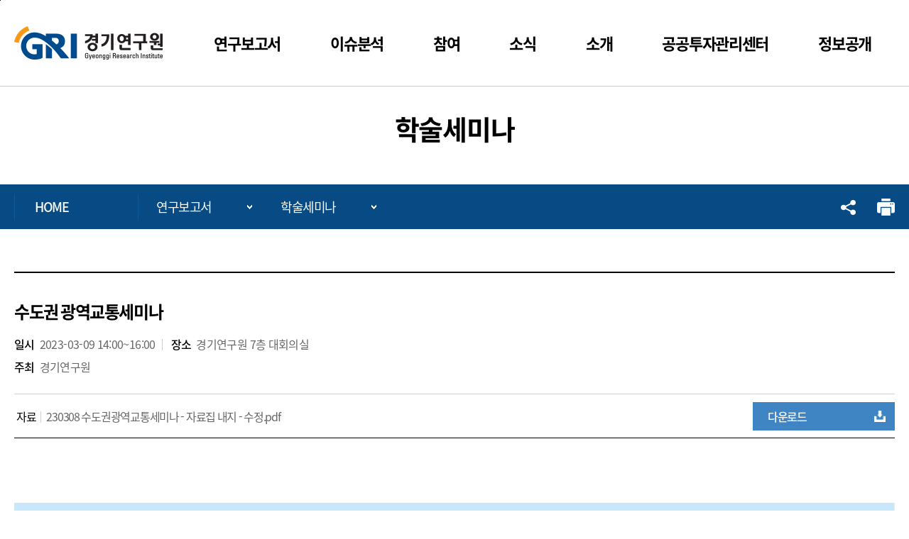

--- FILE ---
content_type: text/html;charset=UTF-8
request_url: https://www.gri.re.kr/web/contents/seminar.do?schM=view&id=111348
body_size: 27253
content:













	
	
	


<!DOCTYPE html>
<html lang="ko">
	<head>
		<meta charset="UTF-8">
		<meta http-equiv="X-UA-Compatible" content="IE=Edge">
		
			<link rel="shortcut icon" type="image/x-icon" href="/cubersc/favicon.ico" />
		
		<meta name="robots" content="noindex,nofollow">
		<meta name="viewport" content="width=device-width, initial-scale=1" />
		<meta name="apple-mobile-web-app-capable" content="yes" />
		<meta name="format-detection" content="telephone=no" />
		<title>학술세미나>연구보고서>경기연구원</title>

		<!--header-->
		







<!-- jquery -->
<script src="/cubersc/templete/common/js/jquery-3.6.0.min.js"></script>
<script src="/cubersc/templete/common/js/jquery-ui.min.js"></script>
<!-- //플러그인 -->
<script src="/cubersc/templete/common/js/slick.js"></script>
<script src="/cubersc/templete/common/js/imageMapResizer.js"></script>
<!--  cms scripts -->
<script src="/cubersc/common/itg-js.js"></script>
<script src="/cubersc/common/itg-popwin.js"></script>
<script src="/cubersc/common/plugins/validation/validator.js" ></script>
<script src="/cubersc/common/plugins/validation/accessability.js"></script>
<!-- script -->
<script src="/cubersc/templete/gri/js/common.js"></script>
<!-- //script -->
<!-- css -->
<link rel="stylesheet" type="text/css" href="/cubersc/templete/gri/css/common.css">
<link rel="stylesheet" type="text/css" href="/cubersc/templete/gri/css/layout.css">
<link rel="stylesheet" type="text/css" href="/cubersc/templete/common/css/jquery-ui.min.css">
<link rel="stylesheet" type="text/css" href="/cubersc/templete/common/css/font-awesome.min.css">
<link rel="stylesheet" type="text/css" href="/cubersc/templete/common/css/slick.css">
<!-- //css -->

		<!--//header-->
		<script src="/cubersc/templete/gri/js/sub.js"></script>
		<script src="/cheditor/cheditor.js"></script>
		<link rel="stylesheet" type="text/css" href="/cubersc/templete/gri/css/sub.css">
		<link rel="stylesheet" type="text/css" href="/cubersc/common/css/loading-spiner.css"/>
		<link rel="stylesheet" type="text/css" href="/cubersc/common/plugins/validation/validator.css"/>
		<link rel="stylesheet" type="text/css" href="/cheditor/css/editareaView.css"/>
		

		<script>
			

		</script>
	</head>

	<body>

<!-- 챗봇서비스 -->
<script>
  (function(){var w=window;if(w.ChannelIO){return w.console.error("ChannelIO script included twice.");}var ch=function(){ch.c(arguments);};ch.q=[];ch.c=function(args){ch.q.push(args);};w.ChannelIO=ch;function l(){if(w.ChannelIOInitialized){return;}w.ChannelIOInitialized=true;var s=document.createElement("script");s.type="text/javascript";s.async=true;s.src="https://cdn.channel.io/plugin/ch-plugin-web.js";var x=document.getElementsByTagName("script")[0];if(x.parentNode){x.parentNode.insertBefore(s,x);}}if(document.readyState==="complete"){l();}else{w.addEventListener("DOMContentLoaded",l);w.addEventListener("load",l);}})();

  ChannelIO('boot', {
    "pluginKey": "3a39666b-60b0-4aeb-8bc7-b7344b31bac6"
  });
</script>
		<!-- accessibility -->
		<div id="accessibility">
			<a href="#content">본문 바로가기</a>
		</div>
		<!-- //accessibility -->

		<!-- 본문 영역 -->
		

<meta name="naver-site-verification" content="a1f94834d2328bee39d8415bbfe5c943769c0386" />

<!-- header -->
<header id="header">
	<div class="header_wrap">
		<div class="header_inner">
			<!--
			<div class="header_top">
				<div class="content_inner">
					<ul class="site_list">
						<li><a href="https://www.gplib.kr/index.do" title="새창으로 열기" target="_blank">경기도 온라인 정책연구도서관</a></li>
						<li><a href="https://library.gri.re.kr/main.do" title="새창으로 열기" target="_blank">전자도서관</a></li>
						<li><a href="https://grireview.gri.re.kr" title="새창으로 열기" target="_blank">학술지 「GRI연구논총」</a></li>
					</ul>
					<div class="sch_form-wrap">
						<form name="topTotalSearchFrm" action="/web/contents/webSearch.do">
							<fieldset>
								<legend class="blind">검색</legend>
								<input type="text" name="kwd" title="검색어 입력" placeholder="검색어를 입력하세요">
								<button type="submit" class="btnSrch" title="검색"></button>
							</fieldset>
						</form>
					</div>
					<ul class="lang_site">
						<li><a href="/eng/main/index.do">ENG</a></li>
					</ul>
				</div>
			</div>
			-->
			<!-- header_top -->
			<div class="header_bottom">
				<div class="content_inner">
					<h1 class="logo">
						<a href="/web/main/index.do">
							<img src="/comm/viewImage.do?f=x%2BV67cEZVkJMedgIN9iU8eXxjwH5HSYdscq%2Fsx%2FTAGKAAAQ0vrGatNuynFeJtAX4ur3cJyxOwnZla%2FofTnElLA%3D%3D" alt="변화의 중심 기회의 경기, GRI 경기연구원"/>
							</a>
					</h1>
					<div class="desktophide">
						<button type="button" onclick="location.href='/web/contents/webSearch.do'" class="btn_sch" title="검색"></button>
						<a class="menu-trigger" href="#none">
							<span></span>
							<span></span>
							<span></span>
						</a>
					</div>
					<nav>
						<div class="gnb_wrap">
							<div class="desktophide">
								<ul class="site_list">
									<!-- <li><a href="https://www.gplib.kr/index.do" title="새창으로 열기" target="_blank">경기도 온라인 정책연구도서관</a></li> -->
									<li>
										<a href="https://library.gri.re.kr/main.do" title="새창으로 열기" target="_blank">전자도서관</a>
										<a href="/eng/main/index.do" class="lang_site">ENG</a>
									</li>
								</ul>
							</div>
							
<ul class="gnb_depth1">
<li>
<a href="#none" id="GNB_research"><span>연구보고서</span></a>
<ul class="gnb_depth2">

<li><a href="/web/contents/resreport.do" id="GNB_resreport">연구보고서</a></li>

<li><a href="/web/contents/seminar.do" id="GNB_seminar">학술세미나</a></li>

<li class="has_depth">
<a href="#none" id="GNB_treatises"><b>GRI 연구논총</b></a>
<ul class="gnb_depth3">

<li><a href="/web/contents/treatises01.do" id="GNB_treatises01">GRI 연구논총</a></li>

<li><a href="/web/contents/treatises02.do" id="GNB_treatises02">연구논총 원고모집</a></li>
</ul>
</li>
</ul>
</li>

<li>
<a href="#none" id="GNB_issue"><span>이슈분석</span></a>
<ul class="gnb_depth2">

<li><a href="/web/contents/issbrief.do" id="GNB_issbrief">GRI리포트</a></li>

<li><a href="/web/contents/issdiag.do" id="GNB_issdiag">이슈&amp;진단</a></li>

<li><a href="/web/contents/polInit.do" id="GNB_polInit">POLICY INITIATIVE</a></li>

<li><a href="/web/contents/infograph.do" id="GNB_infograph">인포그래픽</a></li>

<li><a href="/web/contents/ggmap.do" id="GNB_ggmap">지도로 보는 경기도</a></li>

<li><a href="/web/contents/geconomic.do" id="GNB_geconomic">경기경제동향</a></li>
</ul>
</li>

<li>
<a href="#none" id="GNB_participate"><span>참여</span></a>
<ul class="gnb_depth2">

<li><a href="/web/contents/resoffer.do" id="GNB_resoffer">상시연구제안</a></li>

<li><a href="/web/contents/resdata.do" id="GNB_resdata">연구데이터 신청</a></li>

<li><a href="/web/contents/freeboard.do" id="GNB_freeboard">자유게시판</a></li>

<li><a href="https://share.gg.go.kr/facilityListO/view?instiCode=B552880&facilityId=F0001&eshare=1" target="_blank" title="시설 및 대관 바로가기 [새창으로 열림]" id="GNB_sharegg">시설 및 대관</a></li>

<li><a href="https://gri.re.kr/ggedc" target="_blank" title="균형발전 지원센터 바로가기 [새창으로 열림]" id="GNB_ggedc">균형발전 지원센터</a></li>
</ul>
</li>

<li>
<a href="#none" id="GNB_news"><span>소식</span></a>
<ul class="gnb_depth2">

<li><a href="/web/contents/notice.do" id="GNB_notice">공지사항</a></li>

<li class="has_depth">
<a href="#none" id="GNB_recruits"><b>채용정보</b></a>
<ul class="gnb_depth3">

<li><a href="/web/contents/recruits01.do" id="GNB_recruits01">채용공고</a></li>

<li><a href="/web/contents/recruits02.do" id="GNB_recruits02">채용안내</a></li>

<li><a href="/web/contents/recruits03.do" id="GNB_recruits03">채용문의</a></li>
</ul>
</li>

<li class="has_depth">
<a href="#none" id="GNB_bidinfo"><b>입찰정보</b></a>
<ul class="gnb_depth3">

<li><a href="/web/contents/bidinfo01.do" id="GNB_bidinfo01">입찰공고</a></li>

<li><a href="/web/contents/bidinfo02.do" id="GNB_bidinfo02">입찰자료</a></li>

<li><a href="/web/contents/bidinfo03.do" id="GNB_bidinfo03">수의계약 내역</a></li>
</ul>
</li>

<li class="has_depth">
<a href="#none" id="GNB_media"><b>언론보도</b></a>
<ul class="gnb_depth3">

<li><a href="/web/contents/media01.do" id="GNB_media01">보도자료</a></li>

<li><a href="/web/contents/media02.do" id="GNB_media02">언론기사</a></li>
</ul>
</li>
</ul>
</li>

<li>
<a href="#none" id="GNB_introduce"><span>소개</span></a>
<ul class="gnb_depth2">

<li class="has_depth">
<a href="#none" id="GNB_director"><b>원장실</b></a>
<ul class="gnb_depth3">

<li><a href="/web/contents/president.do" id="GNB_president">원장 인사말</a></li>

<li><a href="/web/contents/previous.do" id="GNB_previous">역대원장</a></li>
</ul>
</li>

<li class="has_depth">
<a href="#none" id="GNB_vision"><b>비전 및 연혁</b></a>
<ul class="gnb_depth3">

<li><a href="/web/contents/vision01.do" id="GNB_vision01">비전</a></li>

<li><a href="/web/contents/vision02.do" id="GNB_vision02">설립목적</a></li>

<li><a href="/web/contents/history.do" id="GNB_history">연혁</a></li>
</ul>
</li>

<li class="has_depth">
<a href="#none" id="GNB_esgmanagement"><b>ESG 경영</b></a>
<ul class="gnb_depth3">

<li><a href="/web/contents/esgmanagement03.do" id="GNB_esgmanagement03">ESG 경영공시</a></li>

<li><a href="/web/contents/esgmanagement01.do" id="GNB_esgmanagement01">ESG 경영 전략 체계</a></li>

<li><a href="/web/contents/esgmanagement02.do" id="GNB_esgmanagement02">ESG 보고서</a></li>
</ul>
</li>

<li><a href="/web/contents/identity.do" id="GNB_identity">CI</a></li>

<li class="has_depth">
<a href="#none" id="GNB_groupmap-group"><b>조직도</b></a>
<ul class="gnb_depth3">

<li><a href="/web/contents/groupmap.do" id="GNB_groupmap">연구원 조직도</a></li>

<li><a href="/web/contents/boardOfDirector.do" id="GNB_boardOfDirector">이사진</a></li>
</ul>
</li>

<li class="has_depth">
<a href="#none" id="GNB_contact"><b>오시는 길</b></a>
<ul class="gnb_depth3">

<li><a href="/web/contents/contact01.do" id="GNB_contact01">경기연구원</a></li>

<li><a href="/web/contents/contact02.do" id="GNB_contact02">북부연구센터</a></li>

<li><a href="/web/contents/contact03.do" id="GNB_contact03">공공투자관리센터</a></li>
</ul>
</li>
</ul>
</li>

<li>
<a href="#none" id="GNB_gpimac"><span>공공투자관리센터</span></a>
<ul class="gnb_depth2">

<li><a href="/web/contents/gpimac01.do" id="GNB_gpimac01">투자심사 사전검토</a></li>

<li><a href="/web/contents/gpimac02.do" id="GNB_gpimac02">재정사업평가</a></li>

<li><a href="/web/contents/gpimac03.do" id="GNB_gpimac03">민간투자사업</a></li>

<li><a href="/web/contents/gpimac04.do" id="GNB_gpimac04">타당성조사</a></li>

<li><a href="/web/contents/gpimac05.do" id="GNB_gpimac05">공공투자관리연구</a></li>
</ul>
</li>

<li>
<a href="#none" id="GNB_openinfo"><span>정보공개</span></a>
<ul class="gnb_depth2">

<li class="has_depth">
<a href="#none" id="GNB_managenotice"><b>경영공시</b></a>
<ul class="gnb_depth3">

<li><a href="/web/contents/managenotice01.do" id="GNB_managenotice01">연구사업목표</a></li>

<li><a href="/web/contents/managenotice02.do" id="GNB_managenotice02">예산</a></li>

<li><a href="/web/contents/managenotice03.do" id="GNB_managenotice03">결산</a></li>

<li><a href="/web/contents/managenotice04.do" id="GNB_managenotice04">경영실적</a></li>

<li><a href="/web/contents/managenotice05.do" id="GNB_managenotice05">이사회 개최현황</a></li>

<li><a href="/web/contents/managenotice06.do" id="GNB_managenotice06">제규정</a></li>

<li><a href="/web/contents/managenotice07.do" id="GNB_managenotice07">해외출장현황</a></li>

<li><a href="/web/contents/managenotice08.do" id="GNB_managenotice08">기타</a></li>
</ul>
</li>

<li class="has_depth">
<a href="#none" id="GNB_manageinfo"><b>경영정보공개</b></a>
<ul class="gnb_depth3">

<li><a href="/web/contents/expense.do" id="GNB_expense">업무추진비</a></li>

<li><a href="/web/contents/administration01.do" id="GNB_administration">행정정보공개</a></li>
</ul>
</li>

<li class="has_depth">
<a href="#none" id="GNB_consumer"><b>고객만족경영</b></a>
<ul class="gnb_depth3">

<li><a href="/web/contents/consumer01.do" id="GNB_consumer01">비전, 목표, 추진전략</a></li>

<li><a href="/web/contents/consumer02.do" id="GNB_consumer02">고객헌장</a></li>

<li><a href="/web/contents/consumer03.do" id="GNB_consumer03">서비스 이행표준</a></li>
</ul>
</li>

<li class="has_depth">
<a href="#none" id="GNB_ethics"><b>윤리경영</b></a>
<ul class="gnb_depth3">

<li><a href="/web/contents/message.do" id="GNB_message">원장 청렴 메시지</a></li>

<li><a href="/web/contents/introduction.do" id="GNB_introduction">경기연구원 CP소개</a></li>

<li><a href="/web/contents/corruptreport01.do" id="GNB_corruptreport">부패방지신고센터</a></li>

<li><a href="/web/contents/inspection.do" id="GNB_inspection">감사내용</a></li>

<li><a href="/web/contents/doctrine.do" id="GNB_doctrine">임직원행동강령</a></li>

<li><a href="/web/contents/regulation.do" id="GNB_regulation">연구윤리규칙</a></li>

<li><a href="/web/contents/ethicsnews.do" id="GNB_ethicsnews">윤리경영소식</a></li>
</ul>
</li>

<li class="has_depth">
<a href="#none" id="GNB_humanrights"><b>인권경영</b></a>
<ul class="gnb_depth3">

<li><a href="/web/contents/humanrights01.do" id="GNB_humanrights01">인권경영 헌장</a></li>

<li><a href="/web/contents/humanrights02.do" id="GNB_humanrights02">인권경영 추진사항</a></li>

<li><a href="/web/contents/humanrights03.do" id="GNB_humanrights03">인권경영 지침</a></li>

<li><a href="/web/contents/humanrights04.do" id="GNB_humanrights04">인권침해구제 절차</a></li>
</ul>
</li>

<li><a href="/web/contents/publicdata01.do" id="GNB_publicdata01">공공데이터 개방</a></li>
</ul>
</li>
</ul></div>
					</nav>
				</div>
				<!--/content_inner-->
			</div>
			<!-- /header_bottom -->
		</div>
		<!-- /header_inner -->
	</div>
	<!-- /header_wrap -->
</header>
<!-- header // -->
<!-- container -->
<div id="container">
	<div class="subWrap">
		<div class="sub_textWrap">
			<h2 class="title">학술세미나</h2>
			<p class="sub_title"></p>
		</div>
		<div class="passWrap">
			<div class="passInner">
				<div class="pass_content clear">
					<div class="path_home">
						<a href="/web/main/index.do" title="메인으로 이동">HOME</a>
					</div>
					<!-- SNB INCLUDE -->
					<ol class="path_list clear">
						<li class="path_item n1"><button type="button">연구보고서</button><div class="path_panel"><ul><li><a href='/web/contents/resreport.do' id="SNB_research">연구보고서</a></li><li><a href='/web/contents/issdiag.do' id="SNB_issue">이슈분석</a></li><li><a href='/web/contents/resoffer.do' id="SNB_participate">참여</a></li><li><a href='/web/contents/notice.do' id="SNB_news">소식</a></li><li><a href='/web/contents/president.do' id="SNB_introduce">소개</a></li><li><a href='/web/contents/gpimac01.do' id="SNB_gpimac">공공투자관리센터</a></li><li><a href='/web/contents/manageinfo.do' id="SNB_openinfo">정보공개</a></li><li><a href='/web/contents/guide01.do' id="SNB_guide">홈페이지이용안내</a></li></ul></div></li><li class="path_item n2"><button type="button">학술세미나</button><div class="path_panel"><ul><li><a href='/web/contents/resreport.do' id="SNB_resreport">연구보고서</a></li><li><a href='/web/contents/seminar.do' id="SNB_seminar">학술세미나</a></li><li><a href='/web/contents/treatises01.do' id="SNB_treatises">GRI 연구논총</a></li></ul></div></li></ol>
					<!-- /SNB INCLUDE -->
				</div>
				<div class="addon">
					<div class="share">
						<button type="button" class="share_btn"><span class="blind">공유하기 팝업열기</span></button>
						<div class="sns">
							<button type="button" class="close"><span class="blind">공유하기 닫기</span></button>
							<button type="button" title="네이버 블로그 새창으로 열기" class="blog" onclick="ItgJs.sendSns('naverBlog', 'https://www.gri.re.kr/web/contents/seminar.do?schM=view&id=111348', '[학술세미나]')"></button>
							<button type="button" title="페이스북 새창으로 열기" class="facebook" onclick="ItgJs.sendSns('facebook', 'https://www.gri.re.kr/web/contents/seminar.do?schM=view&id=111348', '[학술세미나] ')"></button>
							<button type="button" title="트위터 새창으로 열기" class="twitter" onclick="ItgJs.sendSns('twitter', 'https://www.gri.re.kr/web/contents/seminar.do?schM=view&id=111348', '[학술세미나] ')"></button>
						</div>
					</div>
					<div class="print">
						<button type="button" class="btn_print_page"><span class="blind">인쇄하기</span></button>
					</div>
				</div>
			</div>
		</div>
	</div>
	<div class="content" id="content">
	<script type="text/javascript" src="/cubersc/common/plugins/validation/validator.js"></script>
<script type="text/javascript">
//<[[!CDATA[
var checkFlag = false;
var query = "&schM=view&act=UPDATE&page=1&viewCount=0&id=111348&schBdcode=&schGroupCode=";

$(document).ready(function(){
});

function fn_goList(){
	query = ItgJs.fn_replaceQueryString(query, "id", "");
	query = ItgJs.fn_replaceQueryString(query, "schM", "list");

	location.href="?" + query
}

function fn_goView(id){
	query = ItgJs.fn_replaceQueryString(query, "id", id);
	query = ItgJs.fn_replaceQueryString(query, "schM", "view");

	location.href="?" + query
}
//]]>
</script>

<form name="form1" id="form1" method="post">
	<input type="hidden" name="mode" value="" />
</form>

<div class="seminar_wrap">
	<div class="notice_cont-list">
		<div class="notice_cont">
			<div class="notice_inner">
				<div class="tit_top">
					<p class="title">수도권 광역교통세미나</p>
					<div class="top_info">
						<ul>
 							<li>
								<span class="tit">일시</span>
								<span class="info_txt">2023-03-09 14:00~16:00</span>
							</li>
							<li>
								<span class="tit">장소</span>
								<span class="info_txt">경기연구원 7층 대회의실</span>
							</li>
							<li>
								<span class="tit">주최</span>
								<span class="info_txt">경기연구원</span>
							</li>
						</ul>
					</div>
				</div>
				<div class="file_down-wrap"> <ul class="file_down-list"><li><span class="info_txt">자료</span><a href="/afile/fileDownload/6ROmn" class="file_name">230308 수도권광역교통세미나 - 자료집 내지 - 수정.pdf</a><button class="btn_bn-blue download" onClick="location.href='/afile/fileDownload/6ROmn'"><span>다운로드</span></button></li></ul> </div><div class="txt_wrap">
					<div class="txt">
				<p>
	<br>
</p>
<p>
	<img src="/cheditor/attach/20230309164831_rwpdsxmp.jpg" alt="수도권 광역교통 세미나(수도권 광역교통 관련 연구교류 및 협력에 관한 업무협약) 2023년 3월 9일 목요일 오후 2시부터 오후 4시까지 경기연구원 7층 대회의실 주최,주관 경기연구원 | 시간, 내용으로 구성된 표 14:00~14:15 (15) [개회식] - 인사말씀 : 주형철 경기연구원장, 박형수 서울연구원장, 이용식 인천연구원장, 오재학 한국교통연구원장 14:15~14:20(5) [기관 간 업무협약] - 경기연구원, 서울연구원, 인천연구원, 한국교통연구원 14:20~15:00(40) [주제발표] 1. 수도권 광역교통 발전을 위한 협력방안 - 박준식 한국교통연구원 광역교통정책연구센터장 2.미적분보다 어려운 GTX 플러스와 마이너스! - 박경철 경기연구원 선임연구위원, 15:00~15:10 (10) 휴식, 15:10~15:55 (45) [토론] -지우석 경기연구원 선임연구위원 -김승준 서울연구원 선임연구위원 -김종형 인천연구원 선임연구위원 -박경아 한국교통연구원 광역,도시교통연구본부장 15:55~16:00 (5) [폐회] *행사내용 및 패널 등은 사정에 따라 변경될 수 있음 | 경기연구원">
</p></div>
				</div>
			</div>
		</div>
	</div>
	 <div class="bottom_list-btn-wrap">
    <button class="btn_list" onclick="fn_goList();return false;"><span>목록</span></button>
  </div>
<div class="page_nav-wrap">
		<div class="page_prev-wrap">
			<span class="arrow_wrap">이전글</span>
		<a href="#none" onclick="fn_goView(111703); return false;">경기연구원·한국예술교육학회 학술세미나</a>
			</div>
		<div class="page_next-wrap">
			<span class="arrow_wrap">다음글</span>
		<a href="#none" onclick="fn_goView(111307); return false;">미래 바이오헬스 산업 동향과 아시아 지역 협력 세미나</a>
			</div>
	</div>
</div>
<div class="satisfaction_radio-wrap">
			<p class="satisfaction_txt">현재 열람하신 페이지에서 제공된 정보에 만족하십니까?</p>
			<form name="satisForm" id="satisForm" method="post">
				<input type="hidden" name="menuCode" id="menuCode" value="seminar" />
				<fieldset>
					<div class="radiobox_wrap">
						<ul>
						<li class="crb"><input type="radio" name="answer1" id="answer11" value="5" /><label for="answer11">매우만족</label></li>
						<li class="crb"><input type="radio" name="answer1" id="answer12" value="4" /><label for="answer12">만족</label></li>
						<li class="crb"><input type="radio" name="answer1" id="answer13" value="3" /><label for="answer13">보통</label></li>
						<li class="crb"><input type="radio" name="answer1" id="answer14" value="2" /><label for="answer14">불만족</label></li>
						<li class="crb"><input type="radio" name="answer1" id="answer15" value="1" /><label for="answer15">매우불만족</label></li>
						</ul>
					</div>
					<input type="text" name="answer6" id="answer6" title="기타의견" maxlength="200">
					<button type="button" class="btn_bn-navy" onclick="ItgJs.fn_sendSatis(); return false;">평가하기</button>
				</fieldset>
			</form>
		</div>
		<div class="in_charge-wrap">
			<ul class="in_charge-list">
				<li><span>관리부서</span> 성과확산팀</li>
				<li><span>담당자</span> 조영진</li>
				<li><span>전화번호</span> 031-250-3193</li>
				<li><span>Email</span>
				  <button type="button" class="e-mail"><span class="blind">이메일 주소 팝업 열기</span></button>
				  <div class="e-mail_wrap">
              <span><a href="mailto:powerofsky@gri.re.kr">powerofsky@gri.re.kr</a></span>
              <button class="close"><img src="/cubersc/templete/gri/img/sub/ico_email_close.png"
                      alt="팝업 닫기"></button>
          </div></li>
         </ul>
		</div>
		</div>
</div>
<!--접근성검사를 위한 내용검증 컴포넌트 -->
<div id="vContents" style="display:none"></div>
<!-- //container -->
<script>
/* 
	var depth1 = "web";
	$("#SNB_" + depth1).addClass("on");
	var depth2 = "research";
	$("#SNB_" + depth2).addClass("on");
	var depth3 = "seminar";
	$("#SNB_" + depth3).addClass("on"); */

	/**
	 * <a href="#">링크</a>
	 * 위와 같은 형태로 된 링크를 '#'동작이 먹지 않게 막는다.
	 */
	$(document).delegate("a[href='#']","click",function(event){
		event.preventDefault();
	});
	$(document).delegate("a[href='#none']","click",function(event){
		event.preventDefault();
	});
	$(".print").on("click","button[class=btn_print_page]",function(){
		ItgJs.fn_print();
	});
</script>



<script>
$(function(){

try{
    $.get({url:"/comm/viewcount.do", data: "s=dXfv%2BatP0Kuk9BguHwA%2BrAjbb9wPiSKFpUY39fqj8VrkWQKM%2FLIgrpehIe%2BYmNNh"})
}catch(e){};
});
</script>

		<!-- 본문 영역 -->

		





<!-- footer -->
<footer>
	<div class="footer-wrap">
		<div class="footer_top">
			<div class="content_inner">
				<ul>
					<li><a href="/web/contents/corruptreport01.do">부패방지 신고</a></li>
					<li><a href="/web/contents/humanrights04.do">인권침해 신고</a></li>
					<li><a href="/web/contents/guide01.do">개인정보처리방침</a></li>
					<li><a href="/web/contents/guide02.do">이메일 무단수집거부</a></li>
					<li><a href="/web/contents/openapi.do">Open API</a></li>
					<li><a href="/web/contents/sitemap.do">사이트맵</a></li>
					







				</ul>
			</div>
		</div>
		<div class="footer_bottom">
			<div class="content_inner">
				<div class="ft_left">
					<img src="/cubersc/templete/gri/img/ft_logo.png" class="ft_logo" alt="GRI 경기연구원">
					<div class="ft_content">
						<ul>
							<li>경기연구원(16207) 경기도 수원시 장안구 경수대로 1150 &#47; <span>031-250-3114</span></li>
							<li>북부연구센터(11775) 경기도 의정부시 청사로 5번길 8-7 씨티메디타운 5층 &#47; <span>031-850-6014</span></li>
							<li>공공투자관리센터(15880) 경기도 군포시 번영로 34, 대흥테라스뷰 5층 &#47; <span>031-8014-6943</span></li>
							<li class="copy">Copyright&#169; 2022 GRI. All rights reserved.</li>
						</ul>
					</div>
				</div>
				<div class="ft_right">
					<img src="/cubersc/templete/gri/img/wa_logo.png" alt="과학기술정보통신부 WEB ACCESSIBILITY 마크(웹 접근성 품질인증 마크)">
					<div class="site_wrap">
							<select class="family_menu" title="관련사이트 선택하기">
								
								<option value="">관련사이트</option>
								<option value="http://www.gg.go.kr">경기도청</option>
								<option value="http://www.ggc.go.kr">경기도의회</option>
								<option value="https://www.gwff.kr/base/main/view">경기도여성가족재단</option>
								<option value="https://ggwf.gg.go.kr/">경기복지재단</option>
								<option value="http://aict.snu.ac.kr/">차세대융합기술연구원</option>
								<option value="https://www.gg.go.kr/gg_health/main.do">경기도보건환경연구원</option>
								<option value="https://www.nrc.re.kr/index.es?sid=a1">경제·인문사회연구회</option>
								<option value="https://www.nkis.re.kr:4445/main.do">국가정책연구포털</option>
							</select>
						<button type="button" class="btn_ft-go" title="선택한 관련사이트 새창으로 이동">이동</button>
					</div>
				</div>
			</div>
		</div>
	</div>
</footer>
<!-- //footer -->
<div class="layerPopup" id="writerProfile" style="display:none;"></div>
<div id="loadingLayer" style="position: fixed; display: block; width: 100%; background-color: rgba(255,255,255,0.6); z-index: 9999; top: 0; left: 0;"></div>


	</body>
</html>


--- FILE ---
content_type: text/html;charset=utf-8
request_url: https://www.gri.re.kr/comm/viewcount.do?s=dXfv%2BatP0Kuk9BguHwA%2BrAjbb9wPiSKFpUY39fqj8VrkWQKM%2FLIgrpehIe%2BYmNNh
body_size: 1037
content:
<!DOCTYPE html PUBLIC "-//W3C//DTD XHTML 1.0 Transitional//EN" "http://www.w3.org/TR/xhtml1/DTD/xhtml1-transitional.dtd">
<html xmlns="http://www.w3.org/1999/xhtml" lang="ko" xml:lang="ko">
<head>
<meta http-equiv="Content-Type" content="text/html; charset=utf-8" />
<link href="/cubersc/common/css/error.css"  rel="stylesheet" type="text/css" />
<title>알림 </title>
</head>
<body>
<table width="100%" height="100%" border="0" cellpadding="0" cellspacing="0">
  <tr>
    <td width="100%" height="100%" align="center" valign="middle" style="padding-top:150px;"><table border="0" cellspacing="0" cellpadding="0">
	  <tr>
		<td>
			<div class="error">
			<img src="/cubersc/common/img/error_monitor.png" alt="에러"/>
			<p>웹 페이지를 찾을 수 없습니다.</p>
			<a href="javascript:history.back();">
			이전 페이지
			</a>
			</div>
		</td>
	  </tr>
	</table></td>
  </tr>
</table>
</body>
</html>


--- FILE ---
content_type: text/css
request_url: https://www.gri.re.kr/cubersc/templete/gri/css/common.css
body_size: 49185
content:
@charset "UTF-8";
/*font*/
@font-face {
  font-family: 'NotoSansKR';
  font-weight: 300;
  src: url(../font/NotoSansKR-Light.woff);
  src: url(../font/NotoSansKR-Light.woff) format('woff');
}
@font-face {
  font-family: 'NotoSansKR';
  font-weight: 400;
  src: url(../font/NotoSansKR-Regular.woff);
  src: url(../font/NotoSansKR-Regular.woff) format('woff');
}
@font-face {
  font-family: 'NotoSansKR';
  font-weight: 500;
  src: url(../font/NotoSansKR-Medium.woff);
  src: url(../font/NotoSansKR-Medium.woff) format('woff');
}
@font-face {
  font-family: 'NotoSansKR';
  font-weight: 700;
  src: url(../font/NotoSans-Bold.woff);
  src: url(../font/NotoSans-Bold.woff) format('woff');
}
/* reset */
body,div,dl,dt,dd,ul,ol,li,h1,h2,h3,h4,h5,h6,pre,code,form,fieldset,legend,textarea,p,blockquote,th,td,input,select,textarea,button {
  margin: 0;
  padding: 0;
  box-sizing: border-box;
  word-break: keep-all;
}
body,button,input,select,table,textarea {
  font-family: 'NotoSansKR', Arial, sans-serif;
  font-size: 1em;
  font-weight: 400;
  color: #000;
  line-height: 1.3;
  letter-spacing: -0.08em
}
html {
  height: 100%;
}
body {
  height: 100%;
  -webkit-text-size-adjust: none
}
button,fieldset,img {
  border: 0 none
}
fieldset,img {
  border: 0
}
img,li {
  vertical-align: top
}
ol,ul,dl,menu,li {
  list-style: none
}
address,em {
  font-style: normal
}
a {
  color: inherit;
  text-decoration: none;
  cursor: pointer;
}
a:active,a:focus,a:hover {
  text-decoration: none;
}
button {
  border: 0;
  background: 0 0;
  cursor: pointer
}
table {
  margin: 0;
  padding: 0;
  border: 0;
  border-spacing: 0;
  border-collapse: collapse;
}
input,select,textarea,button {
  vertical-align: top
}
input,select,textarea {
  border: 0;
  background: 0;
  -webkit-appearance: none;
  -moz-appearance: none;
  -o-appearance: none;
  appearance: none;
  border-radius: 0;
  -webkit-box-shadow: none;
  -moz-box-shadow: none;
  -o-box-shadow: none
}
select::-ms-expand {
  display: none
}
textarea {
  resize: none;
  box-shadow: none;
  border-radius: 0;
  -webkit-box-shadow: none;
  -moz-box-shadow: none;
  -o-box-shadow: none;
}
embed,iframe,img,object,video {
  max-width: 100%
}
input[type=search]::-ms-clear,input[type=search]::-ms-reveal,input[type=text]::-ms-clear,input[type=text]::-ms-reveal {
  display: none;
  width: 0;
  height: 0
}
input[type=search]::-webkit-search-cancel-button {
  -webkit-appearance: none
}
input[type='text'],input[type='password'],input[type='submit'],input[type='search'] {
  -webkit-appearance: none;
  border-radius: 0;
  background-color: transparent
}
button,input[type='button'],input[type='submit'],input[type='reset'],input[type='file'] {
  -webkit-appearance: button;
  border-radius: 0
}
*,*:before,*:after {
  box-sizing: border-box;
}
form {
  margin: 0;
  padding: 0;
}
fieldset {
  margin: 0;
  padding: 0;
  border: 0 none;
}
caption,legend {
  position: static;
  margin: -1px;
  padding: 0;
  height: 1px;
  width: 1px;
  overflow: hidden;
  clip: rect(1px, 1px, 1px, 1px);
  word-break: initial;
  word-wrap: initial;
}
.blind {
  position: absolute !important;
  margin: 0 !important;
  padding: 0 !important;
  height: 1px !important;
  width: 1px !important;
  overflow: hidden;
  clip: rect(1px, 1px, 1px, 1px);
  word-break: normal;
  word-wrap: normal;
}
.clear {
  zoom: 1;
}
.clear:after {
  content: "";
  display: block;
  clear: both;
}
.fl-l {
  float: left;
}
.fl-r {
  float: right;
}
table {
  width: 100%;
  border-collapse: collapse;
  border-spacing: 0;
  table-layout: fixed;
}
body.modal {
  overflow: hidden;
}
blockquote,q {
  quotes: none;
}
blockquote:before,blockquote:after,q:before,q:after {
  content: '';
  content: none;
}
button {
  border: 0 none;
  background-color: transparent;
  cursor: pointer;
}
embed,iframe,img,object,video {
  max-width: 100%;
}
figure {
  margin: 0;
}
img {
  image-rendering: -moz-crisp-edges;
  /* Firefox */
  image-rendering: -o-crisp-edges;
  /* Opera */
  image-rendering: -webkit-optimize-contrast;
  /* Webkit  */
  image-rendering: crisp-edges;
}
/* 입력서식 */
input,button,label,textarea,select {
  vertical-align: middle;
}
input[type=text],input[type=password],input[type=number],input[type=tel],input[type=email],textarea {
  -webkit-appearance: none;
  -moz-appearance: none;
  appearance: none;
}
input[type=text][disabled],input[type=password][disabled],input[type=number][disabled],input[type=tel][disabled],input[type=email][disabled],textarea[disabled] {
  background: transparent;
}
input[type=text][readonly=readonly],input[type=password][readonly=readonly],input[type=number][readonly=readonly],input[type=tel][readonly=readonly],input[type=email][readonly=readonly] {
  background: transparent;
}
.select {
  box-sizing: border-box;
  -webkit-appearance: none;
  -moz-appearance: none;
  appearance: none;
}
select::-ms-expand {
  display: none;
}
textarea {
  width: 100%;
  min-height: 60px;
  resize: none;
}
select[style],input[style],input[size] {
  width: auto;
  min-width: 0;
}
button,input[type=submit] {
  border: 0;
  padding: 0;
  cursor: pointer;
  background: transparent;
}
button::-moz-focus-inner,input::-moz-focus-inner {
  border: 0;
  padding: 0;
}
input[type=file] {
  margin: auto;
  height: 30px;
}
input::-webkit-input-placeholder {
  font-size: 1em;
}
input:-moz-placeholder {
  font-size: 1em;
}
/* Firefox 4-18 */
input::-moz-placeholder {
  font-size: 1em;
}
/* Firefox 19+ */
input:-ms-input-placeholder {
  font-size: 1em;
}
/* IE10+ */
input[type=text]::-ms-clear {
  display: none;
}
.mobile {
  display: none !important;
}
.desktophide {
  display: none !important;
}
@media screen and (max-width:1024px) {
  .desktophide {
    display: block !important;
  }
  .desktop {
    display: none !important;
  }
}
@media screen and (max-width:768px) {
  .mobile {
    display: block !important;
  }
  .pc {
    display: none !important;
  }
}
/*focus*/
:focus-visible {
  border-radius: 2px;
  box-shadow: 0 0 0 2px #5f0081;
}
/*checkbox*/
.check_wrap {
  display: inline-block;
  position: relative;
  min-height: 17px;
  line-height: 0;
  box-sizing: border-box;
}
.check_wrap input[type="checkbox"] {
  width: 14px;
  height: 14px;
  margin: 0;
  padding: 0;
  border: 0;
  border-radius: 0;
  position: absolute;
  /* clip:rect(0,0,0,0); */
}
.check_wrap input[type="checkbox"]+label:before {
  display: inline-block;
  content: "";
  width: 14px;
  height: 14px;
  background: url(../img/bg_checkbox.png) no-repeat 0 0;
  vertical-align: middle;
  margin-bottom: 4px;
  margin-right: 8px;
  cursor: pointer;
}
.check_wrap input[type="checkbox"]:checked+label:before {
  background-position: 0 100%;
}
.check_wrap label {
  font-size: 18px;
  line-height: 17px;
  color: #222;
}
.check_wrap input:disabled {
  background-position: 0 0;
}
.check_wrap input:disabled+label {
  color: #bbb;
}
/*radio*/
.radio_wrap {
  font-size: 0;
}
.radio_wrap input[type="radio"] {
  width: 18px;
  height: 18px;
  margin: 0;
  padding: 0;
  border: 0;
  border-radius: 100%;
  -moz-appearance: none;
  appearance: none;
  -webkit-appearance: none;
  background: #b8b8b8;
  cursor: pointer;
}
.radio_wrap input[type="radio"]:checked {
  background: #19539a;
}
.radio_wrap label {
  color: #000;
}
.radio_wrap input[type="radio"]:checked+label {
  color: #19539a;
}
.radiobox_wrap {
  font-size: 0;
}
.radiobox_wrap ul li {
  display: inline-block;
  margin-right: 13px;
}
.radiobox_wrap input[type="radio"] {
  width: 14px;
  height: 14px;
  margin: 0;
  padding: 0;
  border: 0;
  border-radius: 100%;
  -moz-appearance: none;
  appearance: none;
  -webkit-appearance: none;
  background: url(../img/ico_btn_radio.png) no-repeat;
  cursor: pointer;
  background-position: bottom 0 center;
}
.radiobox_wrap input[type="radio"]:checked {
  background-position: top 0 center;
}
.radio_wrap input[type="radio"]:checked {
  background-position: 0 100%;
}
/*file*/
.file_wrap {
  font-size: 0;
}
.file_wrap input[type='file'] {
  width: 0;
  height: 0;
  padding: 0;
}
.file_wrap label {
  text-align: center;
  cursor: pointer;
  font-size: 14px;
  letter-spacing: -0.04em;
  min-width: 100px;
  line-height: 34px;
  display: inline-block;
  vertical-align: middle;
}
@media screen and (max-width:768px) {
  html {
    -webkit-text-size-adjust: none;
  }
  body,
  html {
    height: 100%
  }
  .radio_wrap input[type="radio"] {
    width: 16px;
    height: 16px;
  }
  .file_wrap label {
    min-width: 50px;
    font-size: 12px;
    line-height: 28px;
  }
}
input:focus::-webkit-input-placeholder,textarea:focus::-webkit-input-placeholder {
  /* WebKit browsers */
  color: transparent;
}
input:focus:-moz-placeholder,textarea:focus:-moz-placeholder {
  /* Mozilla Firefox 4 to 18 */
  color: transparent;
}
input:focus::-moz-placeholder,textarea:focus::-moz-placeholder {
  /* Mozilla Firefox 19+ */
  color: transparent;
}
input:focus:-ms-input-placeholder,textarea:focus:-ms-input-placeholder {
  /* Internet Explorer 10+ */
  color: transparent;
}
.w25 {
  width: 25%
}
.w33 {
  width: 33.3333%
}
.w50 {
  width: 50%
}
.w100 {
  width: 100%
}
@media screen and (max-width:768px) {
  .mw100 {
    width: 100%;
  }
}
/* ============================== reset.css ============================== */
/* 팝업 */
.layerPopup {
  position: fixed;
  top: 0;
  left: 0;
  z-index: 2001;
  width: 100%;
  height: 100vh;
}
.deemed {
  position: fixed;
  left: 0;
  right: 0;
  top: 0;
  bottom: 0;
  text-align: center;
  background-color: rgba(0, 0, 0, 0.5);
  z-index: 1002;
}
.layerPopup .layerWrap {
  background: #fff;
  position: absolute;
  left: 50%;
  top: 50%;
  transform: translate(-50%, -50%);
  -webkit-transform: translate(-50%, -50%);
  -moz-transform: translate(-50%, -50%);
  -ms-transform: translate(-50%, -50%);
  -o-transform: translate(-50%, -50%);
  z-index: 1003;
  width: 835px;
}
.layerPopup .layerWrap .pop_wrap {
  position: relative;
}
.layerPopup .layerWrap .tit_wrap {
  border-bottom: 1px solid #b2b2b2;
  display: flex;
  align-items: center;
  width: 100%;
  height: 90px;
  font-size: 28px;
  font-weight: 500;
  letter-spacing: -0.04em;
  color: #000;
  line-height: 34px;
  padding-left: 40px;
}
.layerPopup .layerWrap .tit_wrap .tit {
  max-width: calc(100% - 45px);
  flex: 1;
}
.layerPopup .layerWrap .con_wrap {
  max-height: calc(100vh - 140px);
  overflow: hidden;
  overflow-y: auto;
  padding: 34px 39px;
}
.layerPopup.type02 .layerWrap .con_wrap {
  padding: 40px;
}
.layerPopup .layerWrap .btn_pop-close {
  width: 29px;
  height: 29px;
  background: url(../img/sub/btn_pop-close.png) no-repeat;
  position: absolute;
  right: 40px;
  top: 30px;
}
.layerPopup .btn_wrap button {
  border-radius: 5px;
  font-size: 16px;
  font-weight: 600;
  letter-spacing: -0.02em;
}
@media screen and (max-width: 1024px) {
  .layerPopup .layerWrap .con_wrap {
    max-height: calc(100vh - 140px);
    padding: 20px;
  }
  .layerPopup.type02 .layerWrap .con_wrap {
    padding: 20px;
  }
  .layerPopup .layerWrap {
    width: calc(100% - 40px);
  }
  .layerPopup .layerWrap .tit_wrap {
    height: 60px;
    font-size: 20px;
    line-height: 28px;
    padding-left: 20px;
  }
  .layerPopup .layerWrap .btn_pop-close {
    width: 20px;
    height: 20px;
    right: 20px;
    top: 20px;
    background-size: contain;
  }
}
/* 버튼 */
.btn-bn_gray {
  background: #464f58;
  color: #fff;
  transition: all 0.3s;
  border: 1px solid #464f58;
}
.btn_bn-orange {
  border: 1px solid #d06b2e;
  background: #d06b2e;
  color: #fff;
  transition: .3s;
}
.btn_bn-orange:hover {
  background: #fff;
  color: #d06b2e;
}
.btn_bn-navy.type02 {
  border: 1px solid #395c9b;
  background: #395c9b;
  color: #fff;
  transition: .3s;
}
.btn_bn-navy.type02:hover {
  background: #fff;
  color: #395c9b;
}
.btn_blank {
  display: inline-block;
  transition: .3s;
}
.btn_blank span {
  display: inline-block;
  color: #fff;
}
.btn_blank span::after {
  content: '';
  display: inline-block;
  width: 16px;
  height: 16px;
  margin-bottom: 3px;
  background: url(../img/sub/ico_btn_link.png) no-repeat bottom 0 center;
  background-size: cover;
  vertical-align: middle;
}
.btn_blank:hover span::after {
  background-position: top 0 center;
}
.btn_list {
  display: inline-block;
  border: 1px solid #214879;
  background: #214879;
  transition: .3s;
}
.btn_list:hover {
  background: #fff;
}
.btn_list span {
  display: inline-block;
  color: #fff;
}
.btn_list:hover span {
  color: #214879;
}
.btn_list span::before {
  content: '';
  display: inline-block;
  width: 15px;
  height: 13px;
  margin-bottom: 5px;
  background: url(../img/sub/ico_btn_list.png) no-repeat bottom 0 center;
  vertical-align: middle;
}
.btn_list:hover span::before {
  background-position: top 0 center;
}
.btn_bn-navy {
  border: 1px solid #464f58;
  background: #464f58;
  color: #fff;
  transition: .3s;
}
.btn_bn-navy:hover {
  background: #fff;
  color: #464f58;
}
.btn_bn-red {
  border: 1px solid #db544a;
  background: #db544a;
  color: #fff;
  transition: .3s;
}
.btn_bn-red:hover {
  background: #fff;
  color: #db544a;
}
.btn_bn-blue {
  border: 1px solid #4085c3;
  background: #4085c3;
  color: #fff;
  transition: .3s;
}
.btn_bn-blue:hover {
  background: #fff;
  color: #4085c3;
}
.download span {
  display: block;
  width: 100%;
  text-align: left;
  position: relative;
  padding: 0 20px;
}
.download span::after {
  content: '';
  display: inline-block;
  position: absolute;
  right: 20px;
  top: 50%;
  transform: translateY(-50%);
}
.download button::after {
  content: '';
  display: inline-block;
  position: absolute;
  right: 20px;
  top: 50%;
  transform: translateY(-50%);
}
.btn_bn-red.download span::after {
  background: url(../img/sub/ico_downR.png) no-repeat;
  width: 18px;
  height: 18px;
  background-position: 0 0;
}
.btn_bn-blue.download span::after {
  background: url(../img/sub/ico_downB.png) no-repeat;
  width: 16px;
  height: 16px;
  background-size: cover;
  background-position: 0 0;
}
.btn_bn-blue.download button::after {
  background: url(../img/sub/ico_downB.png) no-repeat;
  width: 18px;
  height: 18px;
  background-position: 0 0;
}
.download:hover span::after {
  background-position: 0 100%;
}
.download:hover button::after {
  background-position: 0 100%;
}
.btn_bn-navy.download.type02 span::after {
  background: url(../img/sub/ico_downN.png) no-repeat bottom 0 center;
  width: 16px;
  height: 16px;
}
.btn_bn-navy.download.type02 button::after {
  background: url(../img/sub/ico_downN.png) no-repeat bottom 0 center;
  width: 16px;
  height: 16px;
}
.btn_bn-navy.download.type02:hover span::after {
  background-position: top 0 center;
}
.btn_bn-navy.download.type02:hover button::after {
  background-position: top 0 center;
}
button.view {
  background: #4085c3;
  color: #fff;
  transition: all 0.3s;
  border: 1px solid #4085c3;
}
button.view:hover {
  background: #fff;
  color: #4085c3;
}
button.view span {
  display: block;
  width: 100%;
  text-align: left;
  position: relative;
  padding: 0 20px;
}
button.view span::after {
  content: '';
  display: inline-block;
  position: absolute;
  right: 20px;
  top: 50%;
  transform: translateY(-50%);
  background: url(../img/sub/ico_view2.png) no-repeat;
  width: 18px;
  height: 18px;
  background-position: 0 0;
}
button.view:hover span::after {
  background-position: 0 100%;
}
.btn_print:before {
  display: inline-block;
  content: '';
  width: 16px;
  height: 16px;
  background: url(../img/sub/btn_print.png) no-repeat;
  margin-right: 10px;
  vertical-align: middle;
  background-position: 0% 0%;
}
.btn_print {
  border: 1px solid #464f58;
  background: #464f58;
  color: #fff;
  -webkit-transition: all 0.4s;
  -moz-transition: all 0.4s;
  -ms-transition: all 0.4s;
  -o-transition: all 0.4s;
  transition: all 0.4s;
}
.btn_print:hover {
  background: #fff;
  color: #464f58
}
.btn_print:hover:before {
  background-position: 100% 100%;
}
@media screen and (max-width: 1024px) {
  .download span::after {
    right: 10px;
  }
  .download span {
    padding: 0 10px;
  }
}
@media screen and (max-width:768px) {
  .btn_bn-red.download span::after {
    width: 16px;
    height: 16px;
    background-size: cover;
  }
  .btn_bn-blue.download span::after {
    width: 13px;
    height: 13px;
  }
  .download span {
    padding: 0 10px;
  }
  .download span::after {
    right: 10px;
  }
}
.paginate {
  margin-bottom: 52px;
}
.paginate ul {
  display: flex;
  justify-content: center;
  align-items: center;
}
.paginate ul li {
  font-weight: 500;
  font-size: 20px;
}
.paginate ul li:not(:last-child) {
  padding-right: 24px;
}
.paginate ul li a {
  display: block;
  width: 100%;
  height: 100%;
}
.paginate ul li a.current {
  color: #2b5db6;
}
.paginate ul li.first a {
  background: url(../img/sub/ico_first.png) no-repeat;
  width: 16px;
  height: 13px;
}
.paginate ul li.prev a {
  background: url(../img/sub/ico_prev.png) no-repeat;
  width: 9px;
  height: 13px;
}
.paginate ul li.last a {
  background: url(../img/sub/ico_last.png) no-repeat;
  width: 16px;
  height: 13px;
}
.paginate ul li.next a {
  background: url(../img/sub/ico_next.png) no-repeat;
  width: 9px;
  height: 13px;
}
@media screen and (max-width: 768px) {
  .paginate {
    margin-bottom: 38px;
  }
  .paginate ul li {
    font-size: 16px;
  }
  .paginate ul li:not(:last-child) {
    padding-right: 15px;
  }
  .paginate ul li.next a,
  .paginate ul li.prev a {
    width: 7px;
    height: 9px;
    background-size: contain;
    margin-top: 2px;
  }
  .paginate ul li.first a,
  .paginate ul li.last a {
    width: 14px;
    height: 9px;
    background-size: contain;
    margin-top: 2px;
  }
  .paginate ul li.first,
  .paginate ul li.next {
    padding-right: 10px;
  }
}
/* 탭 영역 (화면 따로) */
.tab_button-wrap {
  margin-bottom: 50px;
}
.tab_button-list {
  display: flex;
}
.tab_button-list li {
  display: table;
  flex: 1;
  height: 118px;
  border: 1px solid #dadada;
  background: #f3f3f3;
}
.tab_button-list li:not(:last-of-type) {
  border-right: none;
}
.tab_container .tab_contents {
  display: none;
}
/* 탭 type_border */
.tab_button-list.type_border li {
  font-size: 20px;
  font-weight: 500;
  background: none;
  border: none;
  border-bottom: 1px solid #c2c2c2;
  color: #000;
  text-align: center;
  flex: 1;
  height: auto;
  position: relative;
}
.tab_button-list.type_border li a {
  display: block;
  width: 100%;
  height: 100%;
  padding: 0 6px;
  padding-bottom: 25px;
}
.tab_button-list.type_border li.on {
  color: #084b85;
}
.tab_button-list.type_border li.on::after {
  display: block;
  width: 100%;
  height: 4px;
  background: #084b85;
  content: '';
  position: absolute;
  bottom: 0;
  left: 0;
}
.tab_container .tab.list .tab_click .tab_inner {
  width: 100%;
  padding-top: 92px;
}
@media screen and (max-width: 1024px) {
  .tab_button-list.type_border {
    max-width: 984px;
    overflow-x: auto;
  }
  .tab_button-list.type_border.no_scroll {
    overflow: initial;
  }
  .tab_button-list.type_border li {
    min-width: 160px;
  }
  .tab_button-list.type_border.no_scroll li {
    min-width: 0;
  }
}
@media screen and (max-width: 768px) {
  .tab_button-list.type_border li {
    font-size: 18px;
  }
  .tab_button-list.type_border li a {
    padding-bottom: 19px;
  }
}
/* 탭 */
/* 파일 다운 영역 */
.file_down-wrap {
  border-bottom: 1px solid #000;
}
.file_down-wrap li {
  display: flex;
  align-items: center;
  min-height: 61px;
}
.file_down-wrap li:not(:first-of-type) {
  border-top: 1px solid #d1d1d1;
}
.file_down-wrap li .info_txt {
  display: inline-block;
  padding-left: 3px;
}
.file_down-wrap li .info_txt::after {
  content: '';
  display: inline-block;
  width: 1px;
  height: 16px;
  margin: 0 7px;
  margin-bottom: -2px;
  background: #cbcbcb;
}
.file_down-wrap li .file_name {
  display: inline-block;
  max-width: calc(100% - 290px);
  color: #666;
}
.file_down-wrap li .file_name:hover {
  text-decoration: underline;
}
.file_down-wrap li .download {
  width: 200px;
  height: 40px;
  margin-left: auto;
}
.file_down-wrap li .download span {
  padding: 0 12px 0 20px;
  font-weight: 500;
}
.file_down-wrap .btn_bn-blue.download span::after {
  right: 12px;
}
@media screen and (max-width:768px) {
  .file_down-wrap li {
    flex-wrap: wrap;
    padding: 17px 0;
  }
  .file_down-wrap li .info_txt {
    font-size: 14px;
  }
  .file_down-wrap li .file_name {
    max-width: calc(100% - 70px);
    font-size: 14px;
  }
  .file_down-wrap li .download {
    width: 100%;
    margin-top: 12px;
    padding: 0;
  }
  .file_down-wrap li .download span {
    font-size: 14px;
  }
  .file_down-wrap .btn_bn-blue.download span::after {
    right: 20px;
  }
}
/* 게시판 (모바일 변경) */
.board_list {
  border-top: 2px solid #000;
}
.board_list tr {
  height: 62px;
  border-bottom: 1px solid #d2d2d2;
}
.board_list tr:hover {
  background: #f6f6f6;
}
.board_list thead {
  background: #f3f3f3;
}
.board_list tr td {
  text-align: center;
  vertical-align: middle;
}
.board_list tr .board_num {
  width: 10%;
}
.board_list tr .board_busi_count {
  width: 6%;
}
.board_list tr .board_view {
  width: 6%;
}
.board_list tr .board_date {
  width: 12%;
}
.board_list tr .board_write_date {
  width: 12%;
}
.board_list tr .board_tit {
  padding: 0 20px;
  text-align: left;
}
.board_list tr .board_tit.nodata {
  text-align: center;
}
.board_list thead .board_tit {
  text-align: center;
}
.board_list tr td span {
  font-size: 18px;
  color: #666;
}
.board_list thead th span {
  font-size: 18px;
  color: #000;
  font-weight: 400;
}
.board_list tr .board_tit a {
  display: block;
  overflow: hidden;
  max-width: 100%;
  font-size: 18px;
  font-weight: 500;
  text-overflow: ellipsis;
  white-space: nowrap;
  color: #000;
}
.board_list tr .board_tit a:hover {
  color: #4085c3;
}
.board_list thead .board_tit span {
  font-weight: 400;
}
.board_list tr>.board_tit .type_tag {
  font-weight: 700;
  color: #000;
}
.board_list tr .board_tit a:hover .type_tag {
  color: #4085c3;
}
.board_t-type {
  width: 15%;
}
.board_list tr .notice span {
  display: inline-block;
  width: 60px;
  height: 32px;
  border-radius: 5px;
  background: #2676bc;
  color: #fff;
  line-height: 30px;
  font-size: 16px;
  text-align: center;
}
.board_list tr .board_writer {
  width: 12%;
}
.board_list tr .board_whether_open {
  width: 10%;
}
.board_list tr .board_status {
  width: 12%;
}
.board_list tr .board_status span {
  display: inline-block;
  width: 92px;
  height: 32px;
  font-size: 16px;
  line-height: 30px;
}
.board_list tr.no_data {
  justify-content: center;
}
.board_list tr.no_data td {
  font-size: 18px;
  font-weight: 500;
  text-align: center;
}
.board_list.type_down tr {
  height: 73px;
}
.board_btn_down {
  width: 25%;
}
.board_btn_down .btn_wrap {
  display: inline-block;
}
.board_btn_down .btn_wrap+.btn_wrap {
  margin-left: 20px;
}
.board_list tr>.board_btn_down .btn_wrap>span {
  display: inline-block;
  color: #000;
  line-height: 71px;
}
.board_list tr>.board_btn_down .download {
  display: inline-block;
  width: 55px;
  height: 32px;
  /*margin-top:-5px;
  margin-left:10px;*/
  /*수정*/
  border-radius: 30px;
  vertical-align: middle;
  cursor: pointer;
  text-align: center;
}
.news_bid-wrap .board_list tr>.board_btn_down .download {
  margin-top: -5px;
  margin-left: 10px;
}
.board_list tr>.board_btn_down .download span {
  position: relative;
  display: inline-block;
  width: 16px;
  height: 16px;
  padding: 0;
  vertical-align: middle;
  text-indent: -9999px;
}
.board_list tr>.board_btn_down .download span::after {
  top: 0;
  right: 0;
  width: 16px;
  height: 16px;
  background-size: 100%;
  transform: none;
}
.board_list tr>.board_btn_down .download button {
  position: relative;
  display: inline-block;
  width: 16px;
  height: 16px;
  padding: 0;
  vertical-align: middle;
}
.board_list tr>.board_btn_down .download button::after {
  top: 0;
  right: 0;
  width: 16px;
  height: 16px;
  background-size: 100%;
  transform: none;
}

.reception {
  border: 1px solid #2676bc;
  color: #2676bc !important;
}
.checking {
  border: 1px solid #db544a;
  color: #db544a !important;
}
.document {
  border: 1px solid #d06b2e;
  color: #d06b2e !important;
}
.complete {
  border: 1px solid #666666;
  color: #666666 !important;
}
.notes {
  border: 1px solid #22978b;
  color: #22978b !important;
}
.thesis {
  border: 1px solid #243eae;
  color: #243eae !important;
}
.interview {
  border: 1px solid #7a39d2;
  color: #7a39d2 !important;
}
.board_list tr .secret::before {
  content: '';
  display: inline-block;
  width: 16px;
  height: 19px;
  margin-right: 11px;
  background: url(../img/sub/ico_board_secret.png) no-repeat;
}
@media screen and (max-width:1024px) {
  .board_btn_down .btn_wrap+.btn_wrap {
    margin-left: 7px;
  }
  .board_list tr>.board_btn_down .download {
    width: 40px;
    height: 24px;
    margin-left: 5px;
    margin-top: -3px;
  }
  .news_bid-wrap .board_list tr>.board_btn_down .download {
    margin-left: 5px;
    margin-top: -3px;
  }
  .board_list tr>.board_btn_down .download span {
    width: 13px;
    height: 13px;
  }
  .board_list tr>.board_btn_down .download span::after {
    top: -3px;
    width: 13px;
    height: 13px;
  }
  .board_list tr>.board_btn_down .download button {
    width: 13px;
    height: 13px;
  }
  .board_list tr>.board_btn_down .download button::after {
    top: -3px;
    width: 13px;
    height: 13px;
  }
}
@media screen and (max-width:768px) {
  .board_list tr {
    display: flex;
    flex-wrap: wrap;
    align-content: center;
    height: auto;
    padding: 22px 3px;
  }
  .board_list thead {
    display: none;
  }
  .board_list tr .board_num {
    display: none;
  }
  .board_list tr .board_tit {
    width: 100%;
    padding: 0;
    margin-bottom: 10px;
  }
  .board_list tr td {
    display: block;
  }
  .board_list tr .board_write_date {
    display: flex;
    align-items: center;
    width: auto;
  }
  .board_list tr>.board_write_date span {
    font-size: 14px;
    color: #000;
  }
  .board_list tr>.board_write_date span+span {
    display: inline-block;
    margin-left: 9px;
    color: #666;
  }
  .board_list tr .board_t-type {
    display: flex;
    align-items: center;
    width: auto;
  }
  .board_list tr>.board_t-type span {
    font-size: 14px;
    color: #000;
  }
  .board_list tr>.board_t-type span+span {
    display: inline-block;
    margin-left: 9px;
    color: #666;
  }
  .board_list tr .board_num.notice {
    display: block;
    width: auto;
    margin-bottom: 7px;
  }
  .board_list tr .notice span {
    width: 46px;
    height: 24px;
    font-size: 12px;
    line-height: 22px;
    text-align: center;
  }
  .board_list tr .board_writer {
    display: flex;
    align-items: center;
    width: auto;
  }
  .board_list tr>td:nth-child(n+3):not(:last-of-type)::after {
    content: '';
    display: inline-block;
    width: 1px;
    height: 13px;
    margin: 0 7px;
    background: #cbcbcb;
  }
  .board_list tr>td.empty::after {
    display: none !important;
  }
  .board_list tr>td.lastline::after {
    display: none !important;
  }
  .board_list tr>.board_writer span {
    font-size: 14px;
    color: #000;
  }
  .board_list tr>.board_writer span+span {
    display: inline-block;
    margin-left: 9px;
    color: #666;
  }
  .board_list tr .board_status {
    display: flex;
    align-items: center;
    width: auto;
  }
  .board_list tr>.board_status span {
    width: auto;
    font-size: 14px;
    color: #000;
  }
  .board_list tr .board_status span+span {
    width: 70px;
    height: 24px;
    margin-left: 9px;
    font-size: 12px;
    line-height: 22px;
  }
  .board_list tr .board_whether_open {
    display: none;
  }
  .board_list tr>div span {
    line-height: 20.5px;
  }
  .board_list tr .board_busi_count {
    display: flex;
    align-items: center;
    width: auto;
  }
  .board_list tr>.board_busi_count span {
    font-size: 14px;
    color: #000;
  }
  .board_list tr>.board_busi_count span+span {
    display: inline-block;
    margin-left: 9px;
    color: #666;
  }
  .board_list tr .board_date {
    display: flex;
    align-items: center;
    width: auto;
  }
  .board_list tr>.board_date span {
    font-size: 14px;
    color: #000;
  }
  .board_list tr>.board_date span+span {
    display: inline-block;
    margin-left: 9px;
    color: #666;
  }
  .board_list tr .board_view {
    display: flex;
    align-items: center;
    width: auto;
  }
  .board_list tr>.board_view span {
    font-size: 14px;
    color: #000;
  }
  .board_list tr>.board_view span+span {
    display: inline-block;
    margin-left: 9px;
    color: #666;
  }
  .board_list.type_down tr {
    height: auto;
  }
  .board_list tr>.board_btn_down {
    display: flex;
    align-items: center;
    width: auto;
  }
  .board_list tr>.board_btn_down .btn_wrap>span {
    font-size: 14px;
    line-height: 20.5px;
  }
}
/* 게시판 - 테이블형 */
.board_table {
  border-top: 2px solid #000;
}
.board_table .table_list {
  display: table;
  width: 100%;
}
.board_table .table_list .tr {
  display: table-row;
}
.board_table .table_list .tr>div {
  display: table-cell;
  border-bottom: 1px solid #d2d2d2;
  vertical-align: middle;
}
.board_table .table_list .tr .th {
  width: 20%;
  background: #f3f3f3;
  text-align: center;
}
@media screen and (max-width:768px) {
  .board_table .table_list .tr>div {
    display: block;
  }
  .board_table .table_list .tr .th {
    width: 100%;
  }
}
/* 테이블 고정형 */
.board_table.overflow {
  overflow-x: auto;
}
.board_table table th {
  border-bottom: 1px solid #d2d2d2;
  background: #f3f3f3;
}
.board_table table th:not(:last-of-type) {
  border-right: 1px solid #d2d2d2;
}
.board_table table td {
  border-bottom: 1px solid #d2d2d2;
}
.board_table table td:not(:last-of-type) {
  border-right: 1px solid #d2d2d2;
}
/* 리스트 스타일 */
.dot_list>li::before {
  content: '';
  display: inline-block;
  width: 6px;
  height: 6px;
  background: #214879;
}
.dot_list.type02>li::before {
  width: 5px;
  height: 5px;
  border-radius: 50%;
  background: #000;
}
.dot_list dd::before {
  content: '';
  display: inline-block;
  width: 3px;
  height: 3px;
  margin-bottom: 4px;
  margin-right: 4px;
  background: #214879;
}
.dash_list li::before {
  content: '';
  display: inline-block;
  width: 4px;
  height: 2px;
  margin-right: 9px;
  margin-bottom: 5px;
  background: #777;
}
/* 서브탑 Start */
.subWrap .sub_textWrap {
  border-top: 1px solid #cbcbcb;
  text-align: center;
  padding: 40px 0;
}
.subWrap .sub_textWrap .title {
  font-size: 38px;
  font-weight: 800;
  line-height: 1;
}
.subWrap .sub_textWrap .sub_title {
  font-size: 18px;
  color: #525252;
  letter-spacing: -0.06em;
  margin-top: 20px;
  padding: 0 10px;
}
.subWrap .passWrap {
  background: #084a83;
  color: #fff;
}
.subWrap .passWrap .passInner {
  display: flex;
  justify-content: space-between;
  max-width: 1400px;
  margin: 0 auto;
  height: 63px;
}
.subWrap .passWrap .passInner .addon {
  display: flex;
  align-items: center;
}
.subWrap .passWrap .passInner .addon .share button.share_btn {
  background: url(../img/sub/ico_share.png) no-repeat;
  width: 21px;
  height: 21px;
}
.subWrap .passWrap .passInner .addon .print button {
  background: url(../img/sub/ico_print.png) no-repeat;
  width: 25px;
  height: 24px;
  margin-left: 30px;
  background-position: 100% 100%;
}
.subWrap .passWrap .passInner .addon .print button:hover {
  background-position: 0 0;
}
.subWrap .passWrap .path_home {
  font-size: 18px;
  font-weight: 500;
  vertical-align: bottom;
  min-width: 175px;
  float: left;
  position: relative;
}
.subWrap .passWrap .path_home::after {
  content: '';
  display: inline-block;
  width: 1px;
  height: 37px;
  background: #115a9a;
  position: absolute;
  top: 50%;
  right: 0;
  transform: translateY(-50%);
}
.subWrap .passWrap .path_home::before {
  content: '';
  display: inline-block;
  width: 1px;
  height: 37px;
  background: #115a9a;
  position: absolute;
  top: 50%;
  left: 0;
  transform: translateY(-50%);
}
.subWrap .passWrap .path_home a {
  display: block;
  width: 100%;
  padding-left: 29px;
  height: 63px;
  line-height: 63px;
}
.subWrap .passWrap .path_list {
  display: inline-block;
}
.subWrap .passWrap .path_list .path_item .path_panel {
  display: none;
  position: absolute;
  background: #084a83;
  color: #fff;
  width: 100%;
  left: 0;
  top: 100%;
  z-index: 10;
}
.subWrap .passWrap .path_list .path_item .path_panel>ul li {
  color: #fff;
  font-size: 16px;
  line-height: 37px;
  width: 100%;
  text-align: left;
}
.subWrap .passWrap .path_list .path_item .path_panel>ul li a {
  display: block;
  width: 100%;
  height: 100%;
  padding: 13px 10px 13px 25px;
  border-bottom: 1px solid #115a9a;
}
.subWrap .passWrap .path_list .path_item {
  float: left;
  min-width: 175px;
  background: url(../img/sub/ico_path_arrow.png) no-repeat center right 15px;
  position: relative;
}
.subWrap .passWrap.all_Search .path_list .path_item::after {
  content: '';
  display: inline-block;
  width: 1px;
  height: 37px;
  background: #115a9a;
  position: absolute;
  top: 50%;
  right: 0;
  transform: translateY(-50%);
}
.subWrap .passWrap .path_list .path_item.no_list {
  background: none;
}
.subWrap .passWrap .path_list .path_item button {
  color: #fff;
  font-size: 18px;
  line-height: 37px;
  padding: 13px 40px 13px 25px;
  width: 100%;
  text-align: left;
}
@media screen and (max-width: 1440px) {
  .subWrap .passWrap .passInner {
    padding: 0 20px;
  }
}
@media screen and (max-width: 1024px) {
  .subWrap .passWrap .path_list .path_item .path_panel {
    display: none !important;
  }
  .subWrap .passWrap .passInner .addon .print {
    display: none;
  }
  .subWrap .passWrap .path_home a {
    padding-left: 0;
    height: 40px;
    line-height: 40px;
  }
  .subWrap .passWrap .path_list .path_item {
    background: none;
    padding: 0 14px 0 10px;
  }
  .subWrap .passWrap .path_list .path_item:last-of-type {
    padding-right: 0;
  }
  .subWrap .passWrap .path_home {
    min-width: auto;
    font-size: 14px;
    padding-right: 14px;
  }
  .subWrap .passWrap .path_list .path_item {
    min-width: auto;
  }
  .subWrap .passWrap .path_home::before,
  .subWrap .passWrap .path_list .path_item:last-child::after {
    display: none;
  }
  .subWrap .passWrap .path_home::after,
  .subWrap .passWrap .path_list .path_item:not(:last-child)::after {
    background: url(../img/sub/ico_path.png) no-repeat center right;
    width: 4px;
    height: 8px;
  }
  .subWrap .passWrap .path_list .path_item button {
    padding: 0;
    line-height: 40px;
    font-size: 14px;
  }
  .subWrap .passWrap .passInner {
    height: 40px;
  }
  .subWrap .passWrap .passInner .addon .share button.share_btn {
    width: 15px;
    height: 16px;
    background-size: contain;
    margin-bottom: 3px;
  }
}
@media screen and (max-width: 768px) {
  .pass_content {
    overflow: hidden;
    flex: auto;
  }
  .subWrap .passWrap .passInner .addon {
    width: 20px;
  }
  .subWrap .passWrap .path_list {
    max-width: calc(100% - 58px);
    overflow: hidden;
    text-overflow: ellipsis;
    display: flex;
  }
  .subWrap .passWrap .path_list .path_item,
  .subWrap .passWrap .path_list .path_item button {
    text-overflow: ellipsis;
    overflow: hidden;
    white-space: nowrap;
  }
  .subWrap .sub_textWrap {
    padding: 20px 0 18px;
  }
  .subWrap .sub_textWrap .title {
    font-size: 20px;
  }
  .subWrap .sub_textWrap .sub_title {
    font-size: 13px;
    line-height: 20px;
    margin-top: 10px;
  }
}
@media screen and (max-width: 425px) {
  .subWrap .passWrap .path_home {
    padding-right: 10px;
    font-size: 12px;
  }
  .subWrap .passWrap .path_list .path_item {
    padding: 0 10px 0 6px;
  }
  .subWrap .passWrap .path_list .path_item button {
    font-size: 12px;
  }
}
/* 서브탑 End */
/* 글자 색*/
.txt_bl {
  color: #084a83;
  display: inline-block;
}
.txt_bl02 {
  color: #004b8d;
}
.contract {
  color: #d06b2e !important;
}
.regular {
  color: #214879 !important;
}
/* 버튼 */
.btn_go-link {
  background: #4085c3;
  border: 1px solid #4085c3;
  color: #fff;
  padding: 0 20px;
  -webkit-transition: all 0.4s;
  -moz-transition: all 0.4s;
  -ms-transition: all 0.4s;
  -o-transition: all 0.4s;
  transition: all 0.4s;
}
.btn_go-link:after {
  display: inline-block;
  content: "";
  width: 16px;
  height: 16px;
  background: url(../img/sub/ico_btn_link.png) no-repeat bottom center;
  background-size: 16px;
  margin: 0 0 4px 36px;
  vertical-align: middle;
}
.btn_go-link:hover {
  background: #fff;
  color: #4085c3;
}
.btn_go-link:hover:after {
  background-position: top center;
}
.btn_go-link.type02 {
  border: 1px solid #db544a;
  background: #db544a;
}
.btn_go-link.type02:hover {
  background: #fff;
  color: #db544a;
}
.btn_go-link.type02::after {
  background: url(../img/sub/ico_btn_link_v2.png) no-repeat bottom 0 center;
}
.btn_go-link.type02:hover::after {
  background: url(../img/sub/ico_btn_link_v2.png) no-repeat top 0 center;
}
.btn_file-down {
  display: inline-block;
  min-width: 190px;
  padding: 0 40px 0 20px;
  background: #464f58 url(../img/sub/ico_downW.png) no-repeat right 20px center;
  vertical-align: middle;
  border: 1px solid #464f58;
  -webkit-transition: all 0.4s;
  -moz-transition: all 0.4s;
  -ms-transition: all 0.4s;
  -o-transition: all 0.4s;
  transition: all 0.4s;
  color: #fff;
  text-align: left;
}
.btn_file-down:hover {
  color: #464f58;
  background: #fff url(../img/sub/ico_downG.png) no-repeat right 20px center;
}
.btn_prev {
  border: 1px solid #dbdbdb;
  -webkit-transition: all 0.4s;
  -moz-transition: all 0.4s;
  -ms-transition: all 0.4s;
  -o-transition: all 0.4s;
  transition: all 0.4s;
}
.btn_prev:hover {
  background: #dbdbdb;
}
.btn_save {
  border: 1px solid #4085c3;
  background: #4085c3;
  color: #fff;
  -webkit-transition: all 0.4s;
  -moz-transition: all 0.4s;
  -ms-transition: all 0.4s;
  -o-transition: all 0.4s;
  transition: all 0.4s;
}
.btn_save:hover {
  color: #4085c3;
  background: #fff;
}
.btn_fix {
  border: 1px solid #464f58;
  background: #464f58;
  color: #fff;
  -webkit-transition: all 0.4s;
  -moz-transition: all 0.4s;
  -ms-transition: all 0.4s;
  -o-transition: all 0.4s;
  transition: all 0.4s;
}
.btn_fix:hover {
  color: #464f58;
  background: #fff;
}
.btn_depblue {
  border: 1px solid #dadada;
  background: #fff;
  color: #000;
  -webkit-transition: all 0.4s;
  -moz-transition: all 0.4s;
  -ms-transition: all 0.4s;
  -o-transition: all 0.4s;
  transition: all 0.4s;
}
.btn_depblue.on {
  color: #fff;
  background: #495e79;
}
.btn_remove {
  border: 1px solid #db544a;
  background: #db544a;
  color: #fff;
  -webkit-transition: all 0.4s;
  -moz-transition: all 0.4s;
  -ms-transition: all 0.4s;
  -o-transition: all 0.4s;
  transition: all 0.4s;
}
.btn_remove:hover {
  color: #db544a;
  background: #fff;
}
.btn_prev:before,
.btn_save:before,
.btn_fix:before,
.btn_remove:before,
.btn_reply::before,
.btn_write::before {
  display: inline-block;
  content: "";
  vertical-align: middle;
}
.btn_prev:before {
  width: 16px;
  height: 14px;
  background: url(../img/sub/ico_btn-prev.png) no-repeat;
  margin: 0 10px 3px 0;
}
.btn_save:before {
  width: 17px;
  height: 17px;
  background: url(../img/sub/ico_btn-save.png) no-repeat;
  margin: 0 8px 3px 0;
}
.btn_save:hover:before {
  background-image: url(../img/sub/ico_btn-save-on.png);
}
.btn_fix:before {
  width: 18px;
  height: 16px;
  background: url(../img/sub/ico_btn_fix.png) no-repeat;
  margin: 0 8px 3px 0;
}
.btn_fix:hover:before {
  background: url(../img/sub/ico_btn_fix-on.png) no-repeat;
}
.btn_remove:before {
  width: 16px;
  height: 17px;
  background: url(../img/sub/ico_btn_remove.png) no-repeat;
  margin: 0 8px 3px 0;
}
.btn_remove:hover:before {
  background: url(../img/sub/ico_btn_remove-on.png) no-repeat;
}
.btn_reply,
.btn_write {
  -webkit-transition: all 0.4s;
  -moz-transition: all 0.4s;
  -ms-transition: all 0.4s;
  -o-transition: all 0.4s;
  transition: all 0.4s;
}
.btn_reply::before,
.btn_write::before {
  width: 18px;
  height: 18px;
}
.btn_reply:hover::before,
.btn_write:hover::before {
  background-position-y: 100%;
}
.btn_reply {
  border: 1px solid #000;
}
.btn_reply:hover {
  border: 1px solid #dadada;
  background: #8e8e8e;
  color: #fff;
}
.btn_write {
  border: 1px solid #4085c3;
  background: #4085c3;
  color: #fff;
}
.btn_write:hover {
  border: 1px solid #4085c3;
  background: #fff;
  color: #4085c3;
}
.btn_reply::before {
  margin: -2px 5px 2px -5px;
  background: url(../img/sub/ico_btn_reply.png) no-repeat;
}
.btn_write::before {
  margin: 0 7px 0 0;
  background: url(../img/sub/ico_btn_write.png) no-repeat;
}
@media screen and (max-width:768px) {
  .btn_go-link {
    position: relative;
    padding-right: 40px;
    text-align: left;
  }
  .btn_go-link:after {
    position: absolute;
    right: 20px;
    top: 50%;
    -webkit-transform: translateY(-50%);
    -moz-transform: translateY(-50%);
    -ms-transform: translateY(-50%);
    -o-transform: translateY(-50%);
    transform: translateY(-50%);
  }
  .btn_file-down {
    background-size: 16px;
    background-position: right 10px center;
    padding: 0 30px 0 10px;
  }
  .btn_file-down:hover {
    background-position: right 10px center;
    background-size: 16px;
  }
  .btn_prev:before {
    width: 15px;
    height: 14px;
    background-size: 15px auto;
    margin: 0 8px 4px 0;
  }
  .btn_save:before {
    width: 15px;
    height: 15px;
    background-size: 15px;
    margin: 0 7px 3px 0;
  }
  .btn_save:hover:before {
    background-image: url(../img/sub/ico_btn-save-on.png);
  }
}
/* 레이어팝업 패스워드 확인 */
.layerPopup .password_confirm-wrap .layerWrap {
  width: 380px;
}
.layerPopup .password_confirm-wrap .layerWrap .tit_wrap {
  height: 60px;
  padding-left: 20px;
  background: #f0f0f0;
}
.layerPopup .password_confirm-wrap .layerWrap .tit_wrap .tit {
  font-size: 20px;
  display: flex;
  align-items: center;
  gap: 15px;
}
.layerPopup .password_confirm-wrap .layerWrap .tit_wrap .tit::before {
  content: '';
  display: block;
  width: 60px;
  height: 44px;
  background: url(../img/sub/ico_pop_logo.png) no-repeat;
  background-size: contain;
}
.layerPopup .password_confirm-wrap .layerWrap .btn_pop-close {
  top: 20px;
  right: 20px;
  width: 20px;
  height: 20px;
  background-size: 100%;
}
.layerPopup .password_confirm-wrap .layerWrap .con_wrap {
  padding: 20px 20px 25px;
}
.password_confirm-wrap .layerWrap .con_wrap .password_desc,
.password_confirm-wrap .layerWrap .con_wrap .email_desc {
  display: block;
  font-size: 18px;
  font-weight: 500;
  text-align: center;
}
.password_confirm-wrap .layerWrap .con_title {
  display: block;
  font-size: 18px;
  text-align: center;
}
.password_confirm-wrap .layerWrap .con_text {
  display: block;
  font-size: 14px;
  text-align: center;
}
.password_confirm-wrap .layerWrap .con_title+.con_text {
  margin-top: 15px;
}
.password_confirm-wrap .layerWrap .con_text+.bg {
  margin-top: 10px
}
.password_confirm-wrap .layerWrap .con_title+.bg {
  margin-top: 15px
}
.password_confirm-wrap .layerWrap .con_wrap .input_wrap {
  display: flex;
  margin-top: 20px;
}
.password_confirm-wrap .layerWrap .con_wrap .input_wrap.type02 {
  flex-direction: column;
  gap: 20px;
  align-items: center;
  margin-top: 10px;
}
.password_confirm-wrap .layerWrap .con_wrap .input_wrap.type02 .btn_bn-navy {
  width: 90px;
}
.password_confirm-wrap .layerWrap .con_wrap .input_wrap input[type='password'] {
  width: 220px;
  height: 40px;
  padding: 10px;
  border: 1px solid #c1c1c1;
}
.password_confirm-wrap .layerWrap .con_wrap .input_wrap input[type="text"] {
  width: 100%;
  height: 40px;
  padding: 10px;
  border: 1px solid #c1c1c1;
}
.password_confirm-wrap .layerWrap .con_wrap .input_wrap .btn_bn-navy {
  width: 60px;
  height: 40px;
  font-size: 14px;
}
.password_confirm-wrap .layerWrap .con_wrap .email_desc+.bg {
  margin-top: 15px;
}
.password_confirm-wrap .layerWrap .con_wrap .bg {
  background: #f5f5f5;
  padding: 20px 10px;
  font-size: 22px;
  font-weight: 500;
  letter-spacing: -0.04em;
  text-align: center;
}
.password_confirm-wrap .layerWrap .con_wrap .bg p {
  font-size: 20px;
}
.password_confirm-wrap .layerWrap .con_wrap .pop_btn_wrap {
  display: flex;
  align-items: center;
  justify-content: center;
  margin-top: 15px;
  gap: 10px;
}
.password_confirm-wrap .layerWrap .con_wrap .center {
  text-align: center;
}
.password_confirm-wrap .layerWrap .con_wrap .pop_btn_wrap :is(button, a) {
  width: 90px;
  height: 40px;
}
.password_confirm-wrap .layerWrap .con_wrap .bg+.pop_btn_wrap {
  margin-top: 25px;
}
.password_confirm-wrap .layerWrap .con_wrap .con_text+.pop_btn_wrap {
  margin-top: 35px;
}
.password_confirm-wrap .layerWrap .con_wrap .pop_btn_wrap :is(button, a):hover {
  background: #fff;
  color: #222;
}
.red {
  color: #db544a !important;
}
.orange {
  color: #d06b2e !important;
}
.blue {
  color: #084a83 !important;
}
.blue.type02 {
  color: #395c9b !important;
}
.gray {
  color: #767676 !important;
}
.black {
  color: #000 !important;
}
/* 이메일 무단수집거부 팝업 */
.email_coll-pop .layerWrap {
  max-width: 868px;
  width: 100%;
  border: 4px solid #084b85;
}
.email_coll-pop .layerWrap .tit_wrap {
  height: 88px;
}
.email_coll-pop .layerWrap .btn_pop-close {
  top: 30px;
}
.email_coll-pop .layerWrap .con_wrap {
  padding: 40px 25px 29px;
}
.email_cont-pop {
  font-size: 20px;
  line-height: 36px;
  letter-spacing: -0.04em;
  text-align: center;
}
.email_cont-pop .txt:before {
  display: block;
  content: "";
  width: 112px;
  height: 112px;
  background: url(../img/ico_mail.png) no-repeat;
  margin: 0 auto 26px;
}
.email_cont-pop .txt_bl {
  color: #004b8d;
  display: inline;
}
@media screen and (max-width:1024px) {
  .email_coll-pop .layerWrap {
    max-width: none;
    width: calc(100% - 40px);
    border-width: 2px;
  }
  .email_coll-pop .layerWrap .tit_wrap {
    height: 58px;
    padding-left: 18px;
  }
  .email_coll-pop .layerWrap .btn_pop-close {
    top: 18px;
    right: 18px;
  }
  .email_coll-pop .layerWrap .con_wrap {
    padding: 30px 5px 21px;
  }
  .email_cont-pop {
    font-size: 16px;
    line-height: 28px;
  }
  .email_cont-pop .txt:before {
    margin-bottom: 16px;
  }
  .email_cont-pop .txt br {
    display: none;
  }
}
.nodata {
  display: block;
  width: 100%;
  text-align: center;
  line-height: 60px;
  font-size: 18px;
}
p.nodata {
  border-bottom: 1px solid #d2d2d2;
}
@media screen and (max-width:768px) {
  .nodata {
    font-size: 16px;
  }
}
@page {
  size: A4;
  /* margin: 1cm; */
}
@media print {
  html{zoom:0.58}
  header{
    display: none;
  }
  footer{
    display: none;
  }
  *{
    -webkit-print-color-adjust:exact;
  }
}

--- FILE ---
content_type: text/css
request_url: https://www.gri.re.kr/cubersc/templete/gri/css/layout.css
body_size: 18537
content:
/* common */
#accessibility a {
  overflow: hidden;
  display: block;
  position: absolute;
  top: 0;
  left: 0;
  width: 1px;
  height: 1px;
  background: #000;
  color: #fff;
  text-align: center;
  z-index: 1100;
}
#accessibility a:focus,
#accessibility a:active {
  width: 100%;
  height: 45px;
  padding: 10px
}
.content_inner {
  margin: 0 auto;
	max-width:1400px;
}
@media screen and (max-width:1440px){
	.content_inner{
		padding:0 20px;
	}
}

/* header */
.header_desktophide{
	display:none;
}
.header_top{
	border-bottom:1px solid #cbcbcb;
	text-align:right;
}
.header_top .content_inner{
	font-size:0;
	text-align:right;
	padding:19px 0;
}
.header_top .content_inner > *{
	display:inline-block;
	vertical-align:middle;
}
.header_top .site_list{
	font-size:0;
}
.header_top .site_list li{
	display:inline-block;
	vertical-align:middle;
}
.header_top .site_list li:not(:first-of-type):before{
	display:inline-block;
	content:"";
	width:1px;
	height:22px;
	background:#cbcbcb;
	margin:5px 19px 0 20px;
	vertical-align:top;
}
.header_top .site_list a{
	font-size:23px;
	font-weight:700;
	color:#004b8d;
}
.header_top .sch_form-wrap{
	margin-left:46px;
}
.header_top .sch_form-wrap input{
	border:2px solid #395c9b;
	min-width:242px;
	height:46px;
	padding:0 14px;
	font-size:16px;
	font-weight:500;
}
.header_top .sch_form-wrap input::placeholder{
	color:#787878;
}
.header_top .sch_form-wrap button{
	width:50px;
	height:46px;
	background:#395c9b url(../img/ico_srh-wt.png) no-repeat center;
}
.header_top .lang_site{
	font-size:18px;
	font-weight:700;
	margin-left:36px;
}
.header_bottom{
	position:relative;
}
.header_bottom.scroll{
	position:fixed;
	width:100%;
	background:#fff;
	z-index:100;
	top:0;
}
.header_bottom .logo img {
	image-rendering: -moz-crisp-edges;         /* Firefox */
  image-rendering:   -o-crisp-edges;         /* Opera */
  image-rendering: -webkit-optimize-contrast;/* Webkit  */
  image-rendering: crisp-edges;
}
.header_bottom .content_inner{
	display:flex;
	justify-content:space-between;
	align-items:center;
	height:121px;
}
.header_bottom nav{
	max-width:calc(100% - 263px);
	position:absolute;
	top:0;
	right:calc((100vw - 1400px) / 2);
	margin-top:47px;
}
.header_bottom.scroll{
	border-bottom:1px solid #cbcbcb;
}
.header_bottom nav.on{
	display:block;
  z-index: 111;
}
.header_bottom nav.on:before{
	display: block;
	content: "";
	width: calc(((100vw - 1400px) / 2) + (1400px - 100%));
	height: calc(100% - 70px);
	position: absolute;
	left: calc((-1400px + 100%) + ((-100vw + 1400px) / 2));
	top: 75px;
	background:url(../img/header_bg02.png) no-repeat left 15px bottom -20px, url(../img/header_bg01.png) no-repeat left 270px bottom 258px;
	background-color:#f0f8ff;
	z-index: 3;
}
.header_bottom nav.on:after{
	display: block;
	content: "";
	width: 100vw;
	height: calc(100% - 70px);
	position: absolute;
	left: calc((-1400px + 100%) + ((-100vw + 1400px) / 2));
	top: 74px;
	background:#fff;
	z-index:2;
	box-shadow:-34px 11px 34px rgb(0 0 0 / 10%);
	border-top:1px solid #cbcbcb;
}
.gnb_depth1{
	display:flex;
	padding-right:23px;
	justify-content:flex-end;
}
.gnb_depth1 a:hover{
	color:#003f8d;
}
.gnb_depth1 > li{
	position:relative;
}
.gnb_depth1 > li:after{
	display:block;
	content:"";
	clear:both;
}
.gnb_depth1 > li:hover > a{
	color:#003f8d;
}
.gnb_depth1 > li > a{
	display:block;
	padding-left:90px;
	padding-bottom:43px;
}
.gnb_depth1 span{
	font-size:23px;
	font-weight:700;
}
.gnb_depth2{
	display:none;
	position:relative;
	top:-5px;
	left:45px;
	z-index:3;
	padding: 30px 0 45px;
	font-size: 16px;
	font-weight: 600;
	letter-spacing: -0.06em;
	line-height: 35px;
	height:calc(100% - 70px);
	padding-left:25%;
}
.gnb_depth2 > li > a{
  white-space: nowrap;
}
.gnb_depth3{
	display:none;
	font-size:14px;
	font-weight:500;
	letter-spacing:-0.06em;
	color:#3d3d3d;
	line-height:24px;
	padding:12px 0;
}
.gnb_depth3 > li > a {
  white-space: nowrap;
}
.gnb_depth2 .has_depth > a{
	position:relative;
}
.gnb_depth2 .has_depth > a.on{
	color:#003f8d;
}
.gnb_depth2 .has_depth > a:before, .gnb_depth2 .has_depth > a:after{
  content: "";
  position: absolute;
  background-color: #000;
  transition: transform 0.25s ease-out;
	cursor:default;
}
/* vertical line */
.gnb_depth2 .has_depth > a:before{
  top: 7px;
  right: -15px;
  width: 1px;
  height: 11px;
}
/* horizontal line */
.gnb_depth2 .has_depth > a:after{
  top: 12px;
  right: -20px;
  width: 11px;
  height: 1px;
}
.gnb_depth2 .has_depth > a.on:before{
  transform: rotate(90deg);
}
.gnb_depth2 .has_depth > a.on:after{
  transform: rotate(180deg);
}
.gnb_depth2 .has_depth > a.on b:after{
	display:block;
	content:"";
	width:calc(100% + 6px);
	height:2px;
	background:#003f8d;
	position: absolute;
	left: 50%;
	transform: translateX(-50%);
}

/* 모바일 햄버거 메뉴 */
.menu-trigger,
.menu-trigger span {
	display: inline-block;
	transition: all .4s;
	box-sizing: border-box;
	vertical-align:top;
}
.menu-trigger {
	position: relative;
	width: 35px;
	height: 30px;
}
.menu-trigger span {
	position: absolute;
	left: 0;
	width: 100%;
	height: 4px;
	background-color: #000;
}
.menu-trigger span:nth-of-type(1) {
	top: 0;
}
.menu-trigger span:nth-of-type(2) {
	top: 14px;
}
.menu-trigger span:nth-of-type(3) {
	bottom: 0;
}
.menu-trigger.active span:nth-of-type(1) {
	-webkit-transform : translateY(13px) rotate(-45deg);
	transform : translateY(13px) rotate(-45deg);
}
.menu-trigger.active span:nth-of-type(2) {
	left : 50%;
	opacity : 0;
	-webkit-animation : active-menu .8s forwards;
	animation : active-menu .8s forwards;
}
@-webkit-keyframes active-menu {
	100% {
		height: 0;
	}
}
@keyframes active-menu {
	100% {
		height: 0;
	}
}
.menu-trigger.active span:nth-of-type(3) {
	-webkit-transform : translateY(-13px) rotate(45deg);
	transform : translateY(-13px) rotate(45deg);
}
#container.scroll{
	padding-top:121px;
}
@media screen and (max-width:1460px){
  .header_bottom nav.on:before{
    left: calc((-1460px + 100%) + ((-100vw + 1460px) / 2));
  }
.header_top .content_inner{
		padding:19px 20px;
	}
	.header_bottom nav{
		max-width:none;
		left:auto;
		right:0;
	}
	.gnb_depth1 > li{
		left:-30px;
	}
	.gnb_depth1 > li > a{
		padding-left:70px;
	}
	.gnb_depth2{
		left:30px;
    padding-left: 20%;
	}
	.header_bottom nav.on:after{
		left:auto;
		right:0;
	}
  .gnb_depth1 span {
    font-size: 22px;
  }
}
@media screen and (max-width:1260px){
	.header_top .site_list a{
		font-size:18px;
	}	
	.gnb_depth1{
		padding-right:0;
	}
	.gnb_depth1 > li > a{
		padding-left:55px;
	}
	.header_bottom nav{
		max-width:none;
	}
	.gnb_depth1 span{
		font-size:18px;
	}
	.gnb_depth2{
		left:22px;
		font-size:15px;
    padding-left: 17%;
	}
	.gnb_depth3{
		font-size:13px;
	}
	
}
@media screen and (max-width:1024px){
	#header{
		min-height:64px;
	}	
	.header_top{
		display:none;
	}
	.header_bottom.fixed{
		position:fixed;
		background: #fff;
    width: 100%;
		z-index:100;
	}
	.header_bottom .logo img {
		width: 200px;
	}
	.header_bottom .content_inner{
		height:64px;
		padding:0 20px 0 13px;
	}
	.header_bottom .btn_sch{
		width:30px;
		height:30px;
		background:url(../img/ico_srh-bk.png) no-repeat;
		background-size:30px;
		margin-right:14px;
		vertical-align:top;
	}
	.header_bottom nav{
		display:none;
		position:fixed;
		top:64px;
		left:0;
		width:100%;
		background:#fff;
		z-index:100;
		border-top:1px solid #cbcbcb;
		margin-top:0;
		height:calc(100vh - 65px);
		overflow:hidden;
		overflow-y:auto;
	}
	.header_bottom .site_list li{
		border-bottom:1px solid #dadada;
		background:#fff;
		line-height:50px;
		padding:0 20px 0 15px;
		font-size:18px;
		font-weight:500;
		letter-spacing:-0.06em;
	}
	.header_bottom .site_list li a:not(.lang_site):after{
		display:inline-block;
		content:"";
		width:16px;
		height:16px;
		background:url(../img/ico_site-go.png) no-repeat;
		margin:0 0 5px 6px;
		vertical-align:middle;
	}
	.header_bottom .site_list li:last-of-type{
		display:flex;
		justify-content:space-between;
	}
	.header_bottom .lang_site:before{
		display:inline-block;
		content:"";
		width:18px;
		height:18px;
		background:url(../img/ico_lang.png) no-repeat;
		margin:0 7px 4px 0;
		vertical-align:middle;
	}
	.header_bottom nav.on:before{
		position:fixed;
		width: 160px;
    left: 0;
    top: 65px;
    height: calc(100vh - 65px);
		background:#f6f6f6;
		z-index:-1;
	}
	.header_bottom nav.on:after{
		position:fixed;
		top:65px;
		width:calc(100% - 160px);
    height: calc(100vh - 65px);
		box-shadow:none;
		z-index:-1;
	}
	.gnb_depth1{
		display:block;
		padding:0;
		text-align:left;
	}
	.gnb_depth1 > li{
		left:0;
	}
	.gnb_depth1 > li.on .gnb_depth2{
		display:block !important;
	}
	.gnb_depth1 > li > a{
		padding:0 0 0 20px;
		position:absolute;
		left:0;
		z-index:2;
		line-height:50px;
		width:160px;
		border-bottom:1px solid #e2e2e2;
		transition:all 0.3s;
	}
	.gnb_depth1 > li:nth-of-type(2) > a{
		top:50px;
	}
	.gnb_depth1 > li:nth-of-type(3) > a{
		top:100px;
	}
	.gnb_depth1 > li:nth-of-type(4) > a{
		top:150px;
	}
	.gnb_depth1 > li:nth-of-type(5) > a{
		top:200px;
	}
	.gnb_depth1 > li:nth-of-type(6) > a{
		top:250px;
	}
	.gnb_depth1 > li:nth-of-type(7) > a{
		top:300px;
	}
	.gnb_depth1 > li:nth-of-type(8) > a{
		top:350px;
	}
	.gnb_depth1 > li > a:hover{
		color:#000;
	}
	.gnb_depth1 > li.on > a{
		color:#fff;
		background:#2b5cb6;
	}
	.gnb_depth1 span{
		font-size:17px;
		font-weight:500;
	}
	.gnb_depth2{
		position:absolute;
		left:160px;
		width:calc(100% - 160px);
		height:auto;
		padding:0 15px;
		text-indent:5px;
		line-height:39px;
		display:none;
    top:0;
	}
	.gnb_depth2 > li > a{
		display:block;
		border-bottom:1px solid #dadada;
	}
	.gnb_depth2 .has_depth > a.on{
		border-bottom:2px solid #003f8d;
	}
	.gnb_depth2 .has_depth > a:before{
		right:10px;
		top:14px;
	}
	.gnb_depth2 .has_depth > a:after{
		right:5px;
		top:19px;
	}
	.gnb_depth3{
		line-height:26px;
		padding:8px 5px 9px;
		border-bottom:1px solid #dadada;
	}
	.gnb_depth3 li{
		border-bottom:0;
	}
	.gnb_depth3 li:before{
		display:inline-block;
		content:"";
		vertical-align:middle;
		width:5px;
		height:2px;
		background:#222;
		margin:0 -10px 2px 5px;
	}
	.gnb_depth3 li:hover:before{
		background:#003f8d;
	}
	.gnb_depth3 a{
		display:inline-block;
		padding-left:10px;
	}
	.header_bottom{
		position: fixed;
    width: 100%;
    background: #fff;
    z-index: 100;
    top: 0;
	}
	#container.scroll{
		padding-top:0;
	}
}
@media screen and (max-width:768px){
	.header_bottom .logo a{
		line-height:1;
		display:block;
	}
	.header_bottom .logo img{
		width:180px;
	}
	.header_bottom .btn_sch{
		height:21px;
		width:21px;
		background-size:21px;
	}
	.menu-trigger{
		width:22px;
		height:19px;
		top:1px;
	}
	.menu-trigger span{
		height:3px;
	}
	.menu-trigger span:nth-of-type(2){
		top:8px;
	}
	.menu-trigger.active span:nth-of-type(1){
		-webkit-transform: translateY(8px) rotate(-45deg);
    transform: translateY(8px) rotate(-45deg);
	}
	.menu-trigger.active span:nth-of-type(3){
    -webkit-transform: translateY(-13px) rotate(45deg);
    transform: translateY(-8px) rotate(45deg);
	}
	.header_bottom .site_list li{
		font-size:14px;
		line-height:44px;
	}
}

/* footer */
footer{
	background:#f2f2f2;
}
.footer_top{
	border-bottom:1px solid #d1d1d1;
}
.footer_top ul{
	height:70px;
	display:flex;
	align-items:center;
	font-size:18px;
	font-weight:500;
	letter-spacing:0;
}
.footer_top li:not(:last-of-type){
	margin-right:58px;
}
.footer_bottom{
	padding:33px 0 67px;
}
.footer_bottom .content_inner{
	display:flex;
	justify-content:space-between;
	align-items:flex-end;
}
.footer_bottom .ft_left{
	font-size:0;
}
.footer_bottom .ft_left > *{
	display:inline-block;
	vertical-align:top;
}
.footer_bottom .ft_left img{
	padding-top:22px;
	margin-bottom: 21px;
	margin-right: 50px;
}
.footer_bottom .ft_content{	
	font-size:14px;
	line-height:24px;
	letter-spacing:0;
	color:#585858;
	word-break:keep-all;
}
.footer_bottom .copy{
	font-size:15px;
	font-weight:500;
	color:#000;
	margin-top:10px;
}
.footer_bottom .ft_right{
	display:flex;
}
.footer_bottom .site_wrap{
	margin:0 0 5px 30px;
	font-size:0;
	letter-spacing:0;
}
.footer_bottom .family_menu{
	border:2px solid #9e9e9e;
	height:51px;
	line-height:49px;
	width:230px;
	display:inline-block;
	vertical-align:top;
	font-size:18px;
	position:relative;
  padding:0 19px;
}
.footer_bottom .family_menu a{
	display:block;
	padding:0 19px;
	text-align:left;
	overflow:hidden;
	text-overflow:ellipsis;
}
.footer_bottom .family_menu ul{
	display:none;
	position:absolute;
	bottom:49px;
	left:-2px;
	border:2px solid #9e9e9e;
	border-bottom:0;
	background:#f2f2f2;
	width:calc(100% + 4px);
	max-height:306px;
	overflow:hidden;
	overflow-y:auto;
}
.footer_bottom .family_menu li{
	height:38px;
	line-height:38px;
	font-size:16px;
	border-bottom:1px solid #d1d1d1;
}
.footer_bottom .family_menu li:last-of-type{
	border-bottom:0;
}
.footer_bottom .family_menu li a{
	transition:all 0.4s;
}
.footer_bottom .family_menu li a:hover{
	color:#fff;
	background:#616161;
	border-color:#616161;
}
.footer_bottom button{
	width:66px;
	height:51px;
	border:2px solid #9e9e9e;
	border-left:0;
	font-size:18px;
}
@media screen and (max-width:1350px){
	.footer_bottom .ft_right {
		flex-wrap: wrap;
		justify-content: center;
  		gap: 20px;
	}
}
@media screen and (max-width:1350px){
	.footer_bottom .ft_left img{
		width:165px;
		margin-right:30px;		
	}
	.footer_bottom .ft_content{		
		font-size:12px;
		line-height:20px;
	}
	.footer_bottom .ft_right img {
		width:140px;
	}
	.footer_bottom .copy{
		font-size:12px;
	}
	
	.footer_bottom .site_wrap{
		margin-left:20px;
	}
	.footer_bottom .family_menu{
		height:39px;
		line-height:37px;
		width:192px;
		font-size:14px;
	}
	.footer_bottom .family_menu ul{
		bottom:37px;
		max-height:265px;
	}
	.footer_bottom .family_menu li{
		height:33px;
		line-height:33px;
		font-size:14px;
	}
	.footer_bottom button{
		width:39px;
		height:39px;
		font-size:14px;
	}
  .footer_top li:not(:last-of-type){
    margin-right:35px;
  }
}
@media screen and (max-width:1024px){
	.footer_top ul{
		font-size:14px;
	}
	.footer_bottom{
		padding:21px 0 45px;
	}
	.footer_bottom .content_inner,
	.footer_bottom .ft_left > *{
		display:block;
		text-align:center;
		margin:0 auto;
	}
	.footer_bottom .ft_left img{
		padding-top:0;		
		margin:0 auto 21px;
	}
	.footer_bottom .ft_content{
		padding-left:0;
	}
	.footer_bottom .ft_right{
		display:block;
	}
	.footer_bottom .ft_right img{
		margin:21px auto;
	}
	.footer_bottom .site_wrap{
		margin:0;
	}
  .footer_top li:not(:last-of-type) {
    margin-right: 25px;
  }
}
@media screen and (max-width:768px){
	.footer_top{
		border-bottom:none;
	}
	.footer_top .content_inner{
		padding:0;
		border-top:1px solid #d1d1d1;
	}
	.footer_top ul{
		flex-wrap:wrap;
		text-align:center;
		height:auto;
		font-size:12px;
		letter-spacing:-0.025em;
	}
	.footer_top li{
		width:50%;
		line-height:37px;
		border-bottom:1px solid #d1d1d1;
	}
	.footer_top li:not(:last-of-type){
		margin-right:0;
	}
	.footer_top li:nth-of-type(2n -1){
		border-right:1px solid #d1d1d1;
	}
	.footer_bottom .ft_left img{
		width:148px;
	}
	.footer_bottom .ft_content li:not(:first-of-type){
		margin-top:9px;
	}
	.footer_bottom .copy{
		margin-top:12px;
	}
	.footer_bottom .ft_right img{
		margin:19px auto 21px;
	}
	.footer_bottom .family_menu{
		font-size:12px;
		width:185px;
	}
	.footer_bottom .family_menu a{
		padding:0 13px;
	}
	.footer_bottom .family_menu li{
		font-size:12px;
	}
	.footer_bottom button{
		font-size:12px;
	}
}

/* 2027.07.24 퀵 메뉴 추가*/
/* 퀵메뉴 */
#container{
  position: relative;
}
#side_bar {
  min-width: 124px;
  letter-spacing: -0.06em;
  overflow: hidden;
  position: absolute;
  z-index: 1;
  right: calc((100% - 1800px) / 2);
  top: 200px;
  background: #fff;
}
.quick_menu {
  display: flex;
  flex-direction: column;
  height: 100%;
}
.quick_menu .quick_item_list{
  border: 1px solid #d4d4d4;
  border-bottom: none;
}
.quick_menu .quick_title_box {
  background-color: #395d9b;
  border: 1px solid #395d9b;
  height: 45px;
  display: flex;
  align-items: center;
  justify-content: center;
}
.quick_menu .quick_title {
  color: #fff;
  font-size: 14px;
  width: 100%;
  height: 100%;
  background: url(../img/common/ico_quick_arrow.png) no-repeat center top 10px;
}
.quick_menu .quick_title.down{
  background: url(../img/common/ico_quick_arrow02.png) no-repeat center bottom 10px;
  border-top: 1px solid #13bece;
}
.quick_menu .quick_title span{
  display: block;
  margin-top: 7px;
}
.quick_menu .quick_title.down span{
  margin-top: 0;
  margin-bottom: 7px;
}

.quick_menu .quick_header {
  border: 1px solid var(--point_color01);
  border-radius: 12px 12px 0 0;
}
.quick_menu .quick_body {
  background-color: #fff;
  flex: 1;
  border: 1px solid #dfdfdf;
  padding: 20px 0 0;
  border-radius: 0px 0 12px 12px;
}
.quick_menu .quick_item_list {
  display: flex;
  flex-direction: column;
}
.quick_menu .quick_item {
  display: flex;
  flex: 1;
}
.quick_menu .quick_item:not(:last-of-type){
  border-bottom: 1px solid #d4d4d4;
}
.quick_menu .quick_item_inner {
  display: flex;
  align-items: center;
  justify-content: center;
  text-align: center;
  flex-direction: column;
  width: 100%;
  height: 108px;
}
.quick_menu .quick_item_title {
  text-align: center;
  font-size: 14px;
  color: #000;
  margin-top: 10px;
}
.quick_menu a:hover .quick_item_title{
  color: #395d9b;
}
@media screen and (max-width: 1800px){
  #side_bar{
    display: none;
  }
}

--- FILE ---
content_type: text/css
request_url: https://www.gri.re.kr/cubersc/templete/gri/css/sub.css
body_size: 330888
content:
@charset "UTF-8";
.content{
	max-width: 1400px;
	margin: 60px auto 0;
}
@media screen and (max-width: 1440px){
	.content {
		padding: 0px 20px;
	}
}
@media screen and (max-width: 768px){
	.content{
		margin: 30px auto 0;
	}
}
/* 공유하기 */
.subWrap .passWrap .passInner .addon .share{
	position: relative;
}
.subWrap .passWrap .passInner .addon .share .sns{
	position: absolute;
	top: -5px;
	left: -12px;
	background: #fff;
	border-radius: 22px;
	border: 1px solid #d2d2d2;
	padding: 10px 6px;
	z-index: 1;
	display: none;
}
.subWrap .passWrap .passInner .addon .share .sns button:not(:first-child){
	margin-top: 5px;
}
.subWrap .passWrap .passInner .addon .share .sns .close{
	background: url(../img/sub/share_close.png) no-repeat center center;
	width: 14px;
	height: 14px;
	display: block;
	margin:0 auto 10px;
}
.subWrap .passWrap .passInner .addon .share .sns .blog{
	background: url(../img/sub/ico_blog.png) no-repeat center center;
	width: 30px;
	height: 30px;
	display: block;
}
.subWrap .passWrap .passInner .addon .share .sns .facebook{
	background: url(../img/sub/ico_facebook.png) no-repeat center center;
	width: 30px;
	height: 30px;
	display: block;
}
.subWrap .passWrap .passInner .addon .share .sns .twitter{
	background: url(../img/sub/ico_twitter.png) no-repeat center center;
	width: 30px;
	height: 30px;
	display: block;
}
.subWrap .passWrap .passInner .addon .share .sns .youtube{
	background: url(../img/sub/ico_youtube.png) no-repeat center center;
	width: 30px;
	height: 30px;
	display: block;
}
@media screen and (max-width: 1024px){
	.subWrap .passWrap .passInner .addon .share .sns{
		right: -7px;
		left: auto;
		top: -2px;
	}
}

/* 인포그래픽 */
.searchWrap{
	background: #ebebeb;
	padding: 23px 29px;
	display: flex;
	justify-content: center;
}
.searchWrap .selectbox{
	max-width: 185px;
	min-width: auto;
	width: 100%;
	margin-right: 15px;
}
.searchWrap .selectbox select{
	font-size: 16px;
	min-height: 44px;
	line-height: 44px;
	width: 100%;
	padding: 0 18px;
	background: url(../img/sub/ico_select.png) #fff no-repeat center right 18px;
}
.searchWrap .inputbox input{
	font-size: 16px;
	min-height: 44px;
	line-height: 44px;
	width: 100%;
	padding: 0 18px;
	background: #fff;
}
input::placeholder{
	color: #858585;
}
.searchWrap .btnWrap button{
	min-width: 140px;
	line-height: 42px;
}
.searchWrap .inputbox{
	width: calc(100% - 594px);
	margin-right: 15px;
}
.infographicWrap .listWrap{
	padding-top: 30px;
}
.listWrap > ul li{
	float: left;
	width: calc((100% - 156px) / 4);
	margin-right: 52px;
	margin-bottom: 40px;
}
.listWrap > ul li .imgbox{
	border: 1px solid transparent;
	overflow: hidden;
	position: relative;
}
.listWrap > ul li:hover .imgbox{
	border-color: #2b5db6;
}
.listWrap > ul li a .imgbox img{
	transition: all 0.3s;
	-webkit-transition:all 0.3s;
	-moz-transition:all 0.3s;
	-ms-transition:all 0.3s;
	-o-transition:all 0.3s;
	width: 100%;
}
.listWrap > ul li a:hover .imgbox img{
	-webkit-transform:scale(1.1);
	-moz-transform:scale(1.1);
	-ms-transform:scale(1.1);
	-o-transform:scale(1.1);
	transform:scale(1.1);
	transition: all 0.3s;
	-webkit-transition:all 0.3s;
	-moz-transition:all 0.3s;
	-ms-transition:all 0.3s;
	-o-transition:all 0.3s;
}
.listWrap > ul li a{
	display: block;
	position: relative;
	overflow: hidden;
}
.listWrap > ul li:nth-of-type(4n){
	margin-right: 0;
}
.listWrap > ul li .textbox{
	margin-top: 17px;
}
.listWrap > ul li .textbox .tit{
	font-size: 19px;
	font-weight: 500;
	line-height: 27px;
	white-space: nowrap;
    overflow: hidden;
    text-overflow: ellipsis;
	word-break: break-all;
}

.listWrap > ul li .textbox .bottom_text{
	border-top: 1px solid #bebebe;
	padding-top: 15px;
	margin-top: 13px;
}
.listWrap > ul li .textbox .bottom_text p{
	font-size: 16px;
	line-height: 25px;
	color: #686868;
}
.listWrap > ul li .textbox .bottom_text p:first-child{
	white-space: nowrap;
    overflow: hidden;
    text-overflow: ellipsis;
}
.listWrap > ul li .textbox .bottom_text p:last-child{
	margin-top: 5px;
	line-height: 1;
}
.listWrap > ul li .textbox .bottom_text p span:not(:first-of-type)::before {
  content:'';
  display:inline-block;
  width:1px;
  height:10px;
  margin:0 8px;
  background:#ddd;
}
.infographicWrap .listWrap > ul li .imgbox {
  height: 0;
  padding-bottom: 79.93%;
}
.infographicWrap.report .listWrap > ul li .imgbox {
  padding-bottom: 56.31%;
}
.infographicWrap .listWrap > ul li .imgbox img {
  position: absolute;
  left: 0;
  top: 50%;
  -webkit-transform:translateY(-50%);
	-moz-transform:translateY(-50%);
	-ms-transform:translateY(-50%);
	-o-transform:translateY(-50%);
	transform:translateY(-50%);
  -webkit-transform-origin: 50% 0;
    -moz-transform-origin: 50% 0;
    -ms-transform-origin: 50% 0;
    -o-transform-origin: 50% 0;
    transform-origin: 50% 0;
}
.infographicWrap .listWrap > ul li a:hover .imgbox img {
  -webkit-transform: scale(1.2) translateY(-50%);
  -moz-transform: scale(1.2) translateY(-50%);
  -ms-transform: scale(1.2) translateY(-50%);
  -o-transform: scale(1.2) translateY(-50%);
  transform: scale(1.2) translateY(-50%);
}
.infographicWrap .listWrap > ul li .textbox .tit{
  height: 48px;
  line-height: 1.3;
  display: -webkit-box;
  text-overflow: ellipsis;
  white-space: normal;
  -webkit-line-clamp: 2;
  -webkit-box-orient: vertical;
}
.searchWrap.type02 .selectbox:last-child{
  margin-right: 0;
  margin-left: 15px;
}
@media screen and (max-width: 1024px){
	.listWrap > ul li {
		width: calc((100% - 106px) / 3);
	}
	.listWrap > ul li:nth-of-type(4n) {
		margin-right: 52px;
	}
	.listWrap > ul li:nth-of-type(3n) {
		margin-right: 0px;
	}
  .searchWrap.type02 .selectbox{
    max-width: 150px;
  }
  .searchWrap .btnWrap button {
    min-width: 100px;
  }
}
@media screen and (max-width: 768px){
	.searchWrap{
		padding: 20px;
		display: block;
	}
	.searchWrap .selectbox {
		max-width: 100%;
		margin-right: 0;
		margin-bottom: 10px;
	}
	.searchWrap .selectbox select{
		font-size: 14px;
		min-height: 40px;
		line-height: 40px;
		padding: 0 20px;
		background: url(../img/sub/ico_select.png) #fff no-repeat center right 20px;
	}
	.searchWrap .inputbox input {
		font-size: 14px;
		min-height: 40px;
		line-height: 40px;
		padding: 0 20px;
	}
	.searchWrap .inputbox {
		width: 100%;
		margin-right: 0;
		margin-bottom: 10px;
	}
	.searchWrap > div{
		width: 100%;
	}
	.searchWrap .btnWrap button {
		min-width: 100%;
		line-height: 38px;
	}
	.listWrap > ul li {
		width: 100%;
    margin-right: 0;
    margin-bottom: 23px
	}
	.listWrap > ul li:nth-of-type(4n) {
		margin-right: 0px;
	}
	.listWrap > ul li .textbox .tit {
		font-size: 18px;
	}
	.listWrap > ul li .textbox .bottom_text p {
		font-size: 15px;
	}
	.listWrap > ul li .textbox .bottom_text{
		padding-top: 12px;
		margin-top: 13px;
	}
  .infographicWrap .listWrap > ul li .textbox .tit{
    height: auto;
    -webkit-line-clamp: initial;
  }
  .searchWrap.type02 .selectbox {
    max-width: 100%;
  }
  .searchWrap.type02 .selectbox:last-child {
    margin-left: 0;
    margin-top: 10px;
  }
}
/* 인포그래픽 상세 */
.issue_infographics-wrap {
  margin-top:60px;
}
.issue_infographics-wrap .copyright_thumb-wrap{
  margin-bottom: 30px;
}
.contents_tit-wrap {
  display:flex;
  align-content: center;
  flex-wrap: wrap;
  min-height:145px;
  padding:20px 0;
  border-top:2px solid #000;
  border-bottom:1px solid #d1d1d1;
}
.contents_tit-wrap .contents_tit {
  width:100%;
  font-size:24px;
  font-weight:900;
}
.contents_tit-wrap .info_list-wrap {
  margin-top:18px;
}
.contents_tit-wrap .info_list-wrap li{
  display:inline-block;
  font-weight:500;
}
.contents_tit-wrap .info_list-wrap li span {
  display:inline-block;
  padding-left:5px;
  font-weight:400;
  color:#666;
}
.contents_tit-wrap .info_list-wrap li:not(:last-of-type)::after {
  content:'';
  display:inline-block;
  width:1px;
  height:16px;
  margin:0 7px;
  background:#cbcbcb;
  vertical-align: middle;
}
.infographics_contents-wrap {
  margin:40px 0;
  text-align:center;
}
.infographics_contents-wrap figure {
  margin:0;
}
.infographics_contents-wrap .contents_desc {
  max-width:1110px;
  margin:30px auto 0;
  text-align:left;
  line-height:30px;
  letter-spacing: -0.06em;
}
.issue_infographics-wrap .infographics_contents-wrap .contents_desc::before{
	display: block;
	content: '[이런 내용이 담겨있습니다.]';
	font-weight: 600;
	font-size: 20px;
	color: #004b8d;
	margin-bottom: 10px;
}
.issue_infographics-wrap .infographics_contents-wrap .contents_desc::after{
	display: block;
	content: '※ 전체 내용은 아래  ‘본문 보러가기’ 를 통해 확인하실 수 있습니다.';
	margin-top: 10px;
}
.infographics_contents-wrap .btn_blank {
   min-width: 250px;
   line-height: 48px;
  margin-top:38px;
  border:1px solid #4085c3;
  background:#4085c3;
  font-size:18px;
  font-weight:500;
  padding: 0 20px;
  letter-spacing: -0.06em;
}
.infographics_contents-wrap .btn_blank:hover {
  border:1px solid #4085c3;
  background:#fff;
}
.infographics_contents-wrap .btn_blank:hover span{
  color:#4085c3;
}
.infographics_contents-wrap .btn_blank span::after{
  margin-left:15px;
  margin-bottom: 5px;
}
.page_nav-wrap {
  border-top:1px solid #000;
  border-bottom:1px solid #000;
  margin-bottom: 30px;
}
.page_nav-wrap > * {
  display:flex;
  align-items: center;
  height:58px;
  color: #666;
}
.page_nav-wrap .arrow_wrap {
  display:inline-block;
  width:88px;
  padding-left:5px;
  font-weight:500;
  color: #000;
}
.page_nav-wrap .arrow_wrap::before {
  content:'';
  display:inline-block;
  width:12px;
  height:7px;
  margin-right:10px;
  margin-bottom:3px;
  background:url(../img/sub/ico_single_arrow.png) no-repeat;
  vertical-align: middle;
}
.page_nav-wrap .page_next-wrap {
  border-top:1px solid #d1d1d1;
}
.page_nav-wrap .page_next-wrap .arrow_wrap::before {
  transform:rotate(180deg);
}
.page_nav-wrap .arrow_wrap::after {
  content:'';
  display:inline-block;
  width:1px;
  height:16px;
  margin-left:10px;
  margin-bottom:3px;
  background:#cbcbcb;
  vertical-align: middle;
}
.page_nav-wrap > * a {
  display:inline-block;
  overflow: hidden;
  max-width:calc(100% - 93px);
 /*  margin-left:9px; */
  color:#666;
  text-overflow: ellipsis;
  white-space: nowrap;
}
.page_nav-wrap > * a:hover {
  text-decoration: underline;
}
.btn_list-wrap {
  margin:30px 0;
  text-align:right;
}
.btn_list-wrap .btn_list {
  width:90px;
  height:40px;
  border:1px solid #214879;
  background:#214879;
  text-align:center;
}
 .btn_list-wrap .btn_list:hover {
  border:1px solid #214879;
  background:#fff;
}
 .btn_list-wrap .btn_list span {
  line-height:38px;
}
.btn_list-wrap .btn_list:hover span {
  color:#214879;
}
.btn_list-wrap .btn_list span::before {
  margin-right:9px;
}
.copyright_thumb-wrap {
  display:flex;
  align-items: center ;
  justify-content: space-between;
  height:80px;
  padding:0 30px;
  background:#f2f2f2;
}
.copyright_thumb-wrap p {
  width:calc(100% - 135px);
}
.copyright_thumb-wrap p span {
  font-weight:500;
}
.issue_infographics-wrap .satisfaction_radio-wrap {
  margin-top:30px;
}
.satisfaction_radio-wrap {
  padding:15px 27px;
  border:1px solid #dadada;
}
.satisfaction_radio-wrap fieldset {
  display:flex;
  flex-wrap:wrap;
  justify-content: space-between;
  align-items: center;
}
.satisfaction_radio-wrap .satisfaction_txt {
  width:100%;
  margin-bottom:5px;
  font-weight:500;
}
.satisfaction_radio-wrap .radiobox_wrap input[type="radio"] {
  margin-top:2px;
  margin-right:8px;
}
.satisfaction_radio-wrap .radiobox_wrap label{
  margin-right:17px;
  font-size: 14px;
  cursor: pointer;
}
.satisfaction_radio-wrap .radiobox_wrap label:last-of-type {
  margin-right:0;
}
.satisfaction_radio-wrap input[type="text"] {
  width:calc(100% - 545px);
  height:35px;
  padding:5px 10px;
  border:1px solid #c1c1c1;
}
.satisfaction_radio-wrap .btn_bn-navy {
  width:140px;
  height:35px;
  line-height: 33px;
}
.in_charge-wrap {
  padding:0 30px;
  margin-bottom:85px;
  border:1px solid #dadada;
  background:#f2f2f2;
}
.satisfaction_radio-wrap + .in_charge-wrap {
	border-top:none;
}
.in_charge-wrap .in_charge-list{
  display:flex;
  align-items: center;
  height:48px;
}
.in_charge-wrap .in_charge-list li {
  position: relative;
  font-size:14px;
  color:#797979;
}
.in_charge-wrap .in_charge-list li:not(:last-of-type) {
  margin-right:30px;
}
.in_charge-wrap .in_charge-list li::before {
  content:'';
  display:inline-block;
  width:17px;
  height:16px;
  margin-bottom:-2px;
  margin-right:5px;
  background:url(../img/sub/ico_charge_01.png) no-repeat;
}
.in_charge-wrap .in_charge-list li:nth-child(2)::before {
  width:14px;
  height:16px;
  margin-bottom:-1px;
  background:url(../img/sub/ico_charge_02.png) no-repeat;
}
.in_charge-wrap .in_charge-list li:nth-child(3)::before {
  width:15px;
  height:15px;
  background:url(../img/sub/ico_charge_03.png) no-repeat;
}
.in_charge-wrap .in_charge-list li:nth-child(4)::before {
  width:15px;
  height:12px;
  margin-bottom:0;
  background:url(../img/sub/ico_charge_04.png) no-repeat;
}
.in_charge-wrap .in_charge-list li span {
  display:inline-block;
  margin-right:9px;
  font-weight:500;
  color:#000;
}
@media screen and (max-width:1024px) {
  .satisfaction_radio-wrap {
    padding:15px 20px;
  }
  .satisfaction_radio-wrap .satisfaction_txt {
    margin-bottom:15px;
  }
  .satisfaction_radio-wrap .radiobox_wrap{
    width:100%;
    margin-bottom:15px;
  }
  .satisfaction_radio-wrap input[type="text"] {
    width:calc(100% - 92px);
  }
  .satisfaction_radio-wrap .btn_bn-navy {
    width:81px;
    height:35px;
    font-size:14px;
  }
  .in_charge-wrap .in_charge-list li:not(:last-of-type) {
    margin-right:15px;
  }
}
@media screen and (max-width:768px) {
  .issue_infographics-wrap {
    margin-top:30px;
  }
  .contents_tit-wrap {
    min-height:0;
    padding:15px 0 10px;
  }
  .contents_tit-wrap .contents_tit {
    font-size:18px;
  }
  .contents_tit-wrap .info_list-wrap li {
    margin-bottom:5px;
    font-size:14px;
    line-height:22px;
    vertical-align: middle;
  }
  .contents_tit-wrap .info_list-wrap li:not(:last-of-type)::after {
    height:14px;
    margin-bottom:2px;
  }
  .infographics_contents-wrap {
    margin:25px 0;
  }
  .infographics_contents-wrap .contents_desc {
    margin:20px auto 0;
  }
  .infographics_contents-wrap .btn_blank {
    width:100%;
    height:40px;
    margin-top:20px;
    padding:0 20px;
    text-align:left;
    line-height:38px;
  }
  .infographics_contents-wrap .btn_blank span {
    position:relative;
    width:100%;
    font-size:14px;
  }
  .infographics_contents-wrap .btn_blank span::after {
    position:absolute;
    right:0;
    top:10px;
	margin-bottom: 0;
  }
  .page_nav-wrap > * {
    height:50px;
    font-size: 14px;
  }
  .page_nav-wrap .arrow_wrap {
    width:74px;
    padding-left:0;
    font-size:14px;
  }
  .page_nav-wrap .arrow_wrap::before {
    margin-right:7px;
  }
  .page_nav-wrap .arrow_wrap::after{
    margin-bottom: 2px;
  }
  .page_nav-wrap > * a {
    max-width:calc(100% - 76px);
    font-size:14px;
  }
 .btn_list-wrap {
    margin:20px 0;
  }
 .btn_list-wrap .btn_list {
    width:80px;
  }
 .btn_list-wrap .btn_list span {
    font-size:14px;
  }
  .copyright_thumb-wrap {
    flex-wrap:wrap;
    height:auto;
    padding:20px;
  }
  .copyright_thumb-wrap figure {
    width:100%;
    text-align:center;
  }
  .copyright_thumb-wrap p {
    width:100%;
    margin-top:13px;
    font-size:14px;
  }
  .issue_infographics-wrap .satisfaction_radio-wrap {
    margin-top:25px;
  }
  .satisfaction_radio-wrap .radiobox_wrap input[type="radio"] {
    margin-top:2px;
  }
  .satisfaction_radio-wrap .radiobox_wrap label {
    line-height:25px;
  }
  .in_charge-wrap {
    padding:15px 20px;
    margin-bottom:40px;
  }
  .in_charge-wrap .in_charge-list {
    flex-wrap:wrap;
    height:auto;
  }
  .in_charge-wrap .in_charge-list li {
    width:100%;
    word-break: break-all;
  }
  .in_charge-wrap .in_charge-list li:not(:last-of-type) {
    margin-right:0;
    margin-bottom:10px;
  }
  .in_charge-wrap .in_charge-list li span {
    width:50px;
  }
}


/* 이슈&진단 */
.issueWrap .searchWrap {
	margin-top: 15px;
}
.issueWrap .searchWrap .inputbox {
    width: calc(100% - 361px);
    margin-right: 15px;
}
.searchWrap .selectbox.num2{
	/* max-width: 417px; */
	min-width: 417px;
}
.searchWrap .selectbox.num2 select{
	max-width: 185px;
	float: left;
}
.issueWrap .searchWrap .selectbox{
	max-width: 100%;
	width: 24%;
}
.searchWrap .selectbox span{
	font-size: 30px;
	display: inline-block;
	padding: 0 15px;
	vertical-align: middle;
	float: left;
  line-height: 44px;
}
.exclam_mark p{
	font-size: 16px;
	color: #333;
	position: relative;
	padding-left: 30px;
	line-height: 24px;
	float: right;
	background: url(../img/sub/ico_exclam.png) no-repeat;
}
.issue_table_wrap{
	border-top: 2px solid #000;
	margin-top: 30px;
	margin-bottom: 53px;
}
.issue_table_wrap ul li{
	display: flex;
	align-items: center;
	border-bottom: 1px solid #d1d1d1;
	padding: 15px 0;
}
.issue_table_wrap ul li .num{
	min-width: 120px;
	font-size: 20px;
	text-align: center;
}
.issue_table_wrap ul li .img_box {
	min-width: 175px;
  max-width: 175px;
	overflow: hidden;
	border: 1px solid #c5c5c5;
}
.issue_table_wrap ul li .img_box a {
	display:block;
}
.issue_table_wrap ul li .img_box a:focus {
  border: 2px solid black;
}
.issue_table_wrap ul li:hover .img_box{
	border: 1px solid #2b5db6;
}
.issue_table_wrap ul li .img_box img{
	transition: all 0.3s;
	-webkit-transition:all 0.3s;
	-moz-transition:all 0.3s;
	-ms-transition:all 0.3s;
	-o-transition:all 0.3s;
	width: 100%;
  height: 100%;
}
.issue_table_wrap ul li:hover .img_box img{
		-webkit-transform:scale(1.1);
	-moz-transform:scale(1.1);
	-ms-transform:scale(1.1);
	-o-transform:scale(1.1);
	transform:scale(1.1);
	transition: all 0.3s;
	-webkit-transition:all 0.3s;
	-moz-transition:all 0.3s;
	-ms-transition:all 0.3s;
	-o-transition:all 0.3s;
}
.issue_table_wrap ul li .inner_box{
	padding-left: 59px;
	overflow: hidden;
}
.issue_table_wrap ul li .inner_box > a{
	font-size: 24px;
	font-weight: 500;
	line-height: 30px;
}
.issue_table_wrap ul li .inner_box > a p{
	white-space: nowrap;
	text-overflow: ellipsis;
	overflow: hidden;
}
.issue_table_wrap ul li .inner_box > a p.tit{
	display: inline-block;
	max-width: 100%;
}
.issue_table_wrap ul li .inner_box > a:hover p{
	text-decoration: underline;
}
.issue_table_wrap ul li .inner_box .division p span{
	display: inline-block;
	min-width: 87px;
	line-height: 33px;
	border: 1px solid #d6d6d6;
	font-size: 18px;
	font-weight: 500;
	text-align: center;
	border-radius: 17px;
	margin-right: 10px;
	color: #000;
}
.issue_table_wrap ul li .inner_box .division{
	display: flex;
  flex-wrap: wrap;
	padding: 20px 5px 0 0px;
}
.issue_table_wrap ul li .inner_box .division p{
	display: inline-block;
	padding-right: 38px;
	color: #666;
	font-size: 18px;
	line-height: 33px;
	margin-bottom: 6px;
}
.issue_table_wrap ul li .inner_box .division p:last-child {
	padding-right: 0;
}
.issue_table_wrap ul li .inner_box .btnWrap {
	display: flex;
	margin-top: 32px;
}
.issue_table_wrap ul li .inner_box .btnWrap button{
	width: 150px;
	line-height: 32px;
	font-size: 16px;
	font-weight: 500;
	/* flex: 1; */
}
.issue_table_wrap ul li .inner_box .btnWrap button span sup{
	vertical-align: baseline;
	font-size: 16px;
}
.issue_table_wrap ul li .inner_box .btnWrap button span {
  padding: 0 13px 0 15px;
}
.issue_table_wrap .btn_bn-blue.download span::after {
  right:10px;
}
.issue_table_wrap ul li .inner_box .btnWrap button:not(:last-child){
	margin-right: 14px;
}
@media screen and (max-width: 1250px){
	.issueWrap .searchWrap .selectbox {
		width: 27%;
	}
	.searchWrap .selectbox.num2{
		min-width: 327px;
	}
	.searchWrap .selectbox.num2 select {
		max-width: 140px;
	}
	.issue_table_wrap ul li .inner_box .division p{
	  padding-right: 15px;
		font-size: 17px;
	}
	.issue_table_wrap ul li .inner_box .division p span{
		min-width: 80px;
		font-size: 17px;
	}
  .issue_table_wrap ul li .inner_box{
    padding-left: 30px;
    width: 100%;
  }
}
@media screen and (max-width: 1024px){
	.issueWrap .searchWrap{
		display: block;
	}
	.issueWrap .searchWrap .selectbox{
		width: 100%;
		margin-bottom: 10px;
		min-width: 100%;
	}
	.issueWrap .searchWrap .inputbox {
		width: 100%;
		margin-right: 0;
		margin-bottom: 10px;
	}
	.searchWrap .selectbox span{
		font-size: 18px;
		padding: 0 5px;
	}
	.searchWrap .selectbox.num2 select {
		max-width: calc((100% - 20px) / 2);
	}
	.issueWrap .searchWrap .btnWrap button {
		min-width: 100%;
	}
	.issue_table_wrap ul li .num{
		display: none;
	}
	.issue_table_wrap ul li .inner_box{
		padding-left: 40px;
	}
	.issue_table_wrap ul li .inner_box .division{
		flex-wrap: wrap;
	}
	.issue_table_wrap ul li .inner_box .division p span{
		min-width: 73px;
		line-height: 27px;
	    border-radius: 14.5px;
		margin-right: 8px;
		font-size: 16px;
	}
	.issue_table_wrap ul li .inner_box .division p {
		font-size: 16px;
		line-height: 29px;
	}
  .issue_table_wrap ul li .inner_box .btnWrap button{
    font-size: 16px;
  }
  .issue_table_wrap ul li .inner_box .btnWrap button span sup{
    display: none;
  }

}
@media screen and (max-width: 768px){
	.issue_table_wrap ul li .inner_box .division p{
		width: 50%;
	}
	.exclam_mark p{
		float: none;
		font-size: 13px;
		background-size: 20px;
		padding-left: 25px;
		line-height: 20px;
	}
	.searchWrap .selectbox span{
		line-height: 40px;
	}
	.issue_table_wrap ul li {
		display: block;
		padding: 20px  0;
	}
	.issue_table_wrap ul li .img_box{
		text-align: center;
		margin: 0 auto;
	}
	.issue_table_wrap ul li .inner_box {
		padding-left: 0;
	}
	.issue_table_wrap ul li .inner_box > a {
		font-size: 20px;
		margin-top: 15px;
		display: block;
	}
	.issue_table_wrap ul li .inner_box .btnWrap{
		margin-top: 20px;
    flex-wrap: wrap;
	}
	.issue_table_wrap ul li .inner_box .division {
		padding: 15px 0 0px;
	}
	.issue_table_wrap ul li .inner_box .division p {
		padding-right: 0px;
	}
  .issue_table_wrap ul li .inner_box .btnWrap button span {
    padding: 0 10px;
  }
	.issue_table_wrap ul li .inner_box .btnWrap button {
		font-size: 14px;
		width: 100%;
    max-width: calc((100% - 7px) / 2);
    flex: auto;
    margin-bottom: 6px;
	}
	.issue_table_wrap{
		margin-bottom: 28px;
	}
	.issue_table_wrap ul li .inner_box .btnWrap button:not(:last-child) {
	   margin-right: 7px;
	}
  .issue_table_wrap ul li .inner_box .btnWrap button:nth-of-type(2n){
    margin-right: 0;
  }
}
@media screen and (max-width: 400px){
	.issue_table_wrap ul li .inner_box .division p span{
		min-width: 60px;
		font-size: 14px;
		margin-right: 5px;
	}
	.issue_table_wrap ul li .inner_box .division p{
		font-size: 14px;
	}
}
/* 영상리포트 */
.report .listWrap > ul li .textbox .tit {
  height:48px;
  line-height:1.3;
  display:-webkit-box;
  text-overflow: ellipsis;
  white-space: normal;
  -webkit-line-clamp: 2;
  -webkit-box-orient: vertical;
}
.report .listWrap > ul li .imgbox .playBtn{
	background: url(../img/sub/ico_playBtn.png) no-repeat center center rgba(0,0,0,0.8);
    border-radius: 50%;
    position: absolute;
    width: 52px;
    height: 52px;
    left: 50%;
    top: 50%;
    transform: translate(-50%, -50%);
    z-index: 1;
}
.report .listWrap > ul li a:hover .imgbox img{
	opacity: 0.7;
}
@media screen and (max-width:768px){
  .report .listWrap > ul li .textbox .tit  {
    height:auto;
    -webkit-line-clamp:initial;
  }
}
/* 통계로보는 경기도 */
.issue_statistics-wrap .tab_button-list.n6 li.on {
  background:#4085c3;
}
.issue_statistics-wrap .tab_button-list.n6 li a {
  display:table-cell;
  font-size:20px;
  font-weight:500;
  text-align: center;
  vertical-align: middle;
  transition: .3s;
}
.issue_statistics-wrap .tab_button-list.n6 li.on a {
  color:#fff;
  font-weight:700;
}
.issue_statistics-wrap .tab_button-list.n6 li a:hover{
  background:#4085c3;
  color:#fff;
}
.issue_statistics-wrap .tab_button-list.n6 li a::before {
  content:'';
  display:block;
  width:33px;
  height:33px;
  margin:0 auto 12px;
  background:url(../img/sub/ico_statistics_tab_02.png) no-repeat bottom 0 center;
  image-rendering: -webkit-optimize-contrast;
}
.issue_statistics-wrap .tab_button-list.n6 li:nth-child(2) a::before {
  width:42px;
  height:35px;
  background:url(../img/sub/ico_statistics_tab_03.png) no-repeat bottom 0 center;
}
.issue_statistics-wrap .tab_button-list.n6 li:nth-child(3) a::before {
  width:37px;
  height:37px;
  background:url(../img/sub/ico_statistics_tab_05.png) no-repeat bottom 0 center;
}
.issue_statistics-wrap .tab_button-list.n6 li:nth-child(4) a::before {
  width:33px;
  height:35px;
  background:url(../img/sub/ico_statistics_tab_06.png) no-repeat bottom 0 center;
}
.issue_statistics-wrap .tab_button-list.n6 li:nth-child(5) a::before {
  width:34px;
  height:33px;
  background:url(../img/sub/ico_statistics_tab_04.png) no-repeat bottom 0 center;
}
.issue_statistics-wrap .tab_button-list.n6 li.on a::before{
  background-position:top 0 center;
}
.issue_statistics-wrap .tab_button-list.n6 li a:hover::before{
  background-position:top 0 center;
}
.statistics_contents-wrap {
  padding:40px 0;
  border-bottom:1px solid #d1d1d1;
  text-align: center;
}
.statistics_contents-wrap:last-child{
	border-bottom: none;
}
.statistics_contents-wrap .tit_tag{
	text-align: center;
	margin: 0 auto 30px;
}
.statistics_contents-wrap .tit_tag > span{
	display: inline-block;
	min-width: 210px;
	line-height: 48px;
	border: 1px solid #000;
	border-radius: 25px;
	font-weight: 800;
	letter-spacing: -0.06em;
	font-size: 22px;
	text-align: center;
	padding: 0 15px;
	border-color: #004B8D;
	color: #004B8D;
}
/*.statistics_contents-wrap .tit_tag > .type01{
	border-color: #4b5db3;
	color: #4b5db3;
}
.statistics_contents-wrap .tit_tag > .type02{
	border-color: #258a38;
	color: #258a38;
}
.statistics_contents-wrap .tit_tag > .type03{
	border-color: #db544a;
	color: #db544a;
}
.statistics_contents-wrap .tit_tag > .type04{
	border-color: #8456c8;
	color: #8456c8;
}
.statistics_contents-wrap .tit_tag > .type05{
	border-color: #2b77bf;
	color: #2b77bf;
}
.statistics_contents-wrap .tit_tag > .type06{
	border-color: #214879;
	color: #214879;
}
.statistics_contents-wrap .tit_tag > .type07{
	border-color: #464f58;
	color: #464f58;
}*/
.statistics_contents-wrap .source{
	max-width: 870px;
	text-align: left;
	margin: 30px auto 0;
	font-size: 14px;
}
.statistics_contents-wrap .source > span{
	font-weight: 500;
}
.statistics_contents-wrap .source > a{
	color: #666;
}
.statistics_contents-wrap .source > a::before{
	display: inline-block;
	content: '';
	width: 1px;
	height: 14px;
	background: #666;
	margin: 0 9px -2px;
}
.statistics_contents-wrap .source > a::after{
	display: inline-block;
	content: '';
	background: url(../img/sub/ico_source.png) no-repeat right;
	width: 14px;
	height: 14px;
	background-position: 0 100%;
	margin-left: 10px;
	position: relative;
	top: 1px;
}
.statistics_contents-wrap .source > a:hover{
	color: #4085c3;
}
.statistics_contents-wrap .source > a:hover:after{
	background-position: 0 0;
}
.issue_statistics-wrap .page_nav-wrap{
	margin-bottom: 50px;
}
.issue_statistics-wrap .searchWrap{
  margin-top:40px;
}
.issue_statistics-wrap .board_wrap {
  margin-top:30px;
}
.issue_statistics-wrap .paginate {
  margin:55px 0;
}
@media screen and (max-width:768px) {
  .issue_statistics-wrap .tab_button-list.n6 {
    overflow-x:auto;
  }
  .issue_statistics-wrap .tab_button-list.n6 li {
    min-width: 107px;
    height:90px;
  }
  .issue_statistics-wrap .tab_button-list.n6 li a {
    font-size:14px;
  }
  .issue_statistics-wrap .tab_button-list.n6 li a::before {
    width:24px;
    height:24px;
    background-size:100%;
  }
  .issue_statistics-wrap .tab_button-list.n6 li:nth-child(2) a::before {
    width:28px;
    height:28px;
    background-size:100%;
  }
  .issue_statistics-wrap .tab_button-list.n6 li:nth-child(3) a::before {
    width:31px;
    height:26px;
    background-size:100%;
  }
  .issue_statistics-wrap .tab_button-list.n6 li:nth-child(4) a::before {
    width:28px;
    height:26px;
    background-size:100%;
  }
  .issue_statistics-wrap .tab_button-list.n6 li:nth-child(5) a::before {
    width:31px;
    height:31px;
    background-size:100%;
  }
  .issue_statistics-wrap .tab_button-list.n6 li:nth-child(5) a::before {
    width:26px;
    height:26px;
    background-size:100%;
  }
  .statistics_contents-wrap{
    padding:20px 0;
  }
  .statistics_contents-wrap figure img {
    backface-visibility: hidden;
  }
  .issue_statistics-wrap .searchWrap {
    margin-top:30px;
  }
  .issue_statistics-wrap .paginate {
    margin:30px 0 40px;
  }
  	.statistics_contents-wrap .tit_tag {
		max-width: 100%;
		margin: 0 auto 20px;
	}
	.statistics_contents-wrap .tit_tag > span{
		min-width: 120px;
		line-height: 26px;
		border-radius: 14px;
		font-size: 12px;
	}
	.statistics_contents-wrap .source {
		max-width: 100%;
		margin: 20px auto 0;
		font-size: 12px;
	}
	.statistics_contents-wrap .source > a::before{
		height: 12px;
		margin: 0 8px -2px;
	}
	.statistics_contents-wrap .source > a::after{
		width: 12px;
		height: 12px;
		margin-left: 7px;
		background-size: cover;
	}
  .issue_statistics-wrap .page_nav-wrap {
    margin-bottom: 40px;
}
}
/* 지도로 보는 경기도 */
.issue_map-wrap .tab_button-list.n5 li.on {
  background: #4085c3;
}
.tab_button-list.n5 li a {
  display: table-cell;
  font-size: 20px;
  font-weight: 500;
  text-align: center;
  vertical-align: middle;
  transition: .3s;
}
.issue_map-wrap .tab_button-list.n5 li.on a {
  font-weight:700;
  color:#fff;
}
.issue_map-wrap .tab_button-list.n5 li a:hover {
  background: #4085c3;
  color: #fff;
}
.issue_map-wrap .tab_button-list.n5 li a::before {
  content: '';
  display: block;
  width: 32px;
  height: 32px;
  margin: 0 auto 12px;
  background: url(../img/sub/ico_statistics_tab_01.png) no-repeat bottom 0 center;
}
.issue_map-wrap .tab_button-list.n5 li:nth-child(2) a::before {
  width: 38px;
  height: 34px;
  background: url(../img/sub/ico_map_tab_02.png) no-repeat bottom 0 center;
}
.issue_map-wrap .tab_button-list.n5 li:nth-child(3) a::before {
  width: 49px;
  height: 36px;
  background: url(../img/sub/ico_map_tab_03.png) no-repeat bottom 0 center;
}
.issue_map-wrap .tab_button-list.n5 li:nth-child(4) a::before {
  width: 39px;
  height: 35px;
  background: url(../img/sub/ico_map_tab_04.png) no-repeat bottom 0 center;
}
.issue_map-wrap .tab_button-list.n5 li:nth-child(5) a::before {
  width: 37px;
  height: 36px;
  background: url(../img/sub/ico_map_tab_05.png) no-repeat bottom 0 center;
}
.issue_map-wrap .tab_button-list.n5 li.on a::before {
  background-position: top 0 center;
}
.issue_map-wrap .tab_button-list.n5 li a:hover::before {
  background-position: top 0 center;
}
.issue_map-wrap .board_wrap {
  margin-top:30px;
}
.issue_map-wrap .paginate {
  margin-top:55px;
}
.issue_map-wrap .contents_tit-wrap .info_list-wrap li:not(:last-of-type)::after {
  content: '';
  display: inline-block;
  width: 1px;
  height: 16px;
  margin: 0 7px 2px;
  background: #cbcbcb;
  vertical-align: middle;
}
.issue_map-wrap .contents_tit-wrap .info_list-wrap li:nth-child(3)::after {
  content:none;
}
.issue_map-wrap .contents_tit-wrap .info_list-wrap .btn_wrap {
  display:inline-block;
  margin-left:10px;
}
.issue_map-wrap .contents_tit-wrap .info_list-wrap .btn{
  display:inline-block;
  width:67px;
  height:24px;
  border-radius: 5px;
  font-size:12px;
  line-height: 22px;
  text-align: center;
}
.issue_map-wrap .contents_tit-wrap .info_list-wrap .btn + .btn {
  margin-left:5px;
}
.issue_map-wrap .map_contents-wrap {
  padding:40px 0;
  padding-left:calc((100% - 1140px)/2);
  padding-right:calc((100% - 1140px)/2);
}
.issue_map-wrap .map_contents-wrap .main_thumb {
  margin-bottom:20px;
  padding:20px;
  border:1px solid #dadada;
}
.issue_map-wrap .contents_wrapper {
  display:flex;
  flex-wrap:wrap;
}
.issue_map-wrap .contents_wrapper > * {
  width:100%;
  padding:20px;
  border:1px solid #dadada;
  word-break: break-all;
}
.issue_map-wrap .map_contents-wrap .contents_desc {
  padding:15px 0 0;
  border:none;
  font-size:16px;
  line-height: 30px;
}
.issue_map-wrap .map_contents-wrap .contents_desc span {
  font-weight:500;
}
.issue_map-wrap .map_contents-wrap .sub_thumb {
  margin:35px auto 0;
  text-align: center;
}
.issue_map-wrap .map_contents-wrap .sub_thumb img {
  align-self: center;
}
.issue_map-wrap .board_list .tr .board_btn_down{
  width: 10%;
}
@media screen and (max-width:768px) {
  .issue_map-wrap .tab_button-list.n5 {
    overflow-x: auto;
  }
  .tab_button-list.n5 li {
    min-width:107px;
    height:90px;
  }
  .tab_button-list.n5 li a {
    font-size:14px;
  }
  .issue_map-wrap .tab_button-list.n5 li a::before {
    width:24px;
    height:24px;
    background-size:100%;
  }
  .issue_map-wrap .tab_button-list.n5 li:nth-child(2) a::before {
    width:28px;
    height:25px;
    background-size:100%;
  }
  .issue_map-wrap .tab_button-list.n5 li:nth-child(3) a::before {
    width:36px;
    height:27px;
    background-size:100%;
  }
  .issue_map-wrap .tab_button-list.n5 li:nth-child(4) a::before {
    width:31px;
    height:29px;
    background-size:100%;
  }
  .issue_map-wrap .tab_button-list.n5 li:nth-child(5) a::before {
    width:28px;
    height:27px;
    background-size:100%;
  }
  .issue_map-wrap .map_contents-wrap {
    padding:25px 0;
  }
  .issue_map-wrap .contents_tit-wrap .info_list-wrap .btn_wrap {
    margin-left:7px;
  }
  .issue_map-wrap .contents_wrapper {
    flex-wrap: wrap;
  }
  .issue_map-wrap .contents_wrapper > * {
    width:100%;
  }
  .issue_map-wrap .map_contents-wrap .main_thumb {
    margin-bottom:0;
  }
  .issue_map-wrap .map_contents-wrap .contents_desc {
    margin-bottom:20px;
  }
  .issue_map-wrap .map_contents-wrap .sub_thumb {
    margin-top:0;
  }
  .issue_map-wrap .copyright_thumb-wrap {
    margin-bottom:25px;
  }
  .issue_map-wrap .board_list .tr .board_btn_down {
    margin-top: 5px;
  }
}

/* 이슈&진단 상세 */
.issue_detail{
	padding-top: 15px;
}
.issue_detail .detail_wrap .top_wrap{
	display: flex;
	width: 100%;
}
.issue_detail .detail_wrap .top_wrap .title_img{
	width: 20%;
}
.issue_detail .detail_wrap .top_wrap .title_img img{
	border: 1px solid #c5c5c5;
}
.issue_detail .detail_wrap .top_wrap .inform{
	border-top: 2px solid #000;
	width: 80%;
	margin-left: 55px;
}
.issue_detail .detail_wrap .top_wrap .inform .inform_box{
	border-bottom: 1px solid #d1d1d1;
	padding: 0px 25px;
    min-height: 75px;
    display: flex;
	align-items: center;
}
.issue_detail .detail_wrap .top_wrap .inform .inform_box.down_list{
  flex-wrap: wrap;
}
.issue_detail .detail_wrap .top_wrap .inform .inform_box.down_list .down {
  padding: 16px 0;
  white-space: nowrap;
}
.issue_detail .detail_wrap .top_wrap .inform .inform_box .title{
	font-size: 24px;
	font-weight: 500;
	line-height: 30px;
	word-break: break-all;
}
.issue_detail .detail_wrap .top_wrap .inform .inform_box p:not(.title) {
	display: inline-block;
	font-size: 18px;
	color: #666;
	width: 100%;
}
.issue_detail .detail_wrap .top_wrap .inform .inform_box.table p{
	position: relative;
	padding-left: calc((100% / 3) * 0.27);
}
.issue_detail .detail_wrap .top_wrap .inform .inform_box.table p span{
	position: absolute;
	left: 0;
    top: 50%;
    transform: translateY(-50%);
}
.issue_detail .detail_wrap .top_wrap .inform .inform_box:nth-child(2) p {
	width: calc((100% - 20px) / 3);
}
.issue_detail .detail_wrap .top_wrap .inform .inform_box span{
	display: inline-block;
  width: 32%;
  max-width:110px;
  font-size: 16px;
	font-weight: 500;
}
.issue_detail .detail_wrap .top_wrap .inform .inform_box span.blue {
	width:27%;
}
.issue_detail .detail_wrap .top_wrap .inform .inform_box .down {
	width: calc((100% - 20px) / 3);
}
/* .issue_detail .detail_wrap .top_wrap .inform .inform_box .down.type02 {
	width: 100%;
} */
.issue_detail .detail_wrap .top_wrap .inform .inform_box .down button{
	max-width: 110px;
	line-height: 40px;
	font-size: 14px;
}
.issue_detail .detail_wrap .top_wrap .inform .inform_box a.download {
  display: inline-block;
  max-width: 210px;
  min-width: auto;
  width: 100%;
  padding: 10px;
  font-size: 16px;
  position: relative;
}
.issue_detail .detail_wrap .top_wrap .inform .inform_box .down button:not(:first-of-type){
	margin-left: 4px;
}

.issue_detail .detail_wrap .top_wrap .inform .inform_box .down button span{
  padding: 0 12px;
	min-width: 115px;
}
.issue_detail .detail_wrap .top_wrap .inform .inform_box a.download::after{
  content: '';
  display: inline-block;
	background: url(../img/sub/ico_downB.png) no-repeat;
  width: 16px;
  height: 16px;
  background-size: cover;
  background-position: 0 0;
  position: absolute;
  right: 10px;
  top: 50%;
  transform: translateY(-50%);
}
.issue_detail .detail_wrap .top_wrap .inform .inform_box a.download:hover:after {
  background-position: 0 100%;
}
.issue_detail .detail_wrap .top_wrap .inform .inform_box .down button span::after{
	right: 12px;
}
.issue_detail .detail_wrap .middle_wrap{
	padding: 35px 0px 35px 25px;
	font-size: 16px;
	line-height: 30px;
}
.issue_detail .detail_wrap .middle_wrap p{
	letter-spacing: -0.06em;
    word-break: break-all;
    font-size: 15px;
}
.issue_detail .detail_wrap .middle_wrap .excel_data {
  margin-bottom:20px;
  font-size:20px;
  font-weight: 500;
  color:#333;
}
.issue_detail .detail_wrap .middle_wrap .excel_data + .img{
  overflow-x: auto;
}
.issue_detail .detail_wrap .middle_wrap .excel_data + .img img {
  width:1360px;
  max-width: none;
}
.more_document {
	margin-top: 9px;
	margin-bottom: 40px;
	position: relative;
}
.more_document .profile_text > p{
	font-size: 22px;
	font-weight: 500;
	line-height: 40px;
	display: inline-block;
	letter-spacing: -0.06em;
}
.profile_text .perform p.main_text::before{
	display: inline-block;
	content: '';
	width: 15px;
	height: 15px;
	border-radius: 50%;
	background: #f8991c;
	margin: 0 5px 1px 0;
}
.profile_text .profile{
	background: #464f58;
	min-width: 134px;
	line-height: 40px;
	font-size: 16px;
	color: #fff;
	letter-spacing: -0.06em;
	border-radius: 20px;
	font-weight: 500;
	transition: all 0.3s;
    vertical-align: initial;
	margin-left: 8px;
}
.profile_text .profile:hover{
	background: #142433;
	transition: all 0.3s;
}
.profile_text .profile span{
	position:relative;
  padding-left: 19px;
}
.profile_text .profile span::before {
  content:'';
  position:absolute;
  left:0;
  top:50%;
  width:14px;
  height:16px;
  background: url(../img/sub/ico_profile.png) no-repeat center top 0;
  transform:translateY(-50%);
}
.more_document .info_box{
	padding: 15px 0 23px;
}
.more_document .info_box .all_num {
	font-size: 18px;
}
.more_document .info_box .all_num .all_num_tit{
  font-weight: 600;
}
.more_document .info_box .all_num.tit_plus p{
  position: relative;
  padding-left:15px;
}
.more_document .info_box .all_num.tit_plus p::before{
  position: absolute;
  top:9px;
  left:0;
  content: "";
  display: inline-block;
  width:7px;
  height:7px;
  border-radius: 100%;
  background: #084a83;
}

.more_document .more{
	font-size: 18px;
	position: absolute;
	top:55px;
	right: 0;
}
.more_document .more a{
	background: url(../img/sub/ico_more.png) no-repeat right top 11px;
	padding-right: 13px;
}
.more_document .document_list ul li{
	display: inline-block;
	width: calc((100% - 288px) / 5);
	margin-right: 72px;
}
.more_document .document_list ul {
	font-size: 0;
}
.more_document .document_list ul li:last-child {
	margin-right: 0px;
}
.more_document .document_list ul li a{
	display: block;
	width: 100%;
	height: 100%;
}
.more_document .document_list ul li .imgWrap{
	position:relative;
	overflow: hidden;
  padding-bottom:146%;
  border: 1px solid #c5c5c5;
}
.more_document .document_list ul li:hover .imgWrap{
	border-color: #2b5db6;
}
.more_document .document_list ul li .imgWrap img{
  position:absolute;
  left:0;
  top:0;
	width: 100%;
  height:100%;
  transition: all 0.3s;
	-webkit-transition:all 0.3s;
	-moz-transition:all 0.3s;
	-ms-transition:all 0.3s;
	-o-transition:all 0.3s;
}
.more_document .document_list ul li:hover .imgWrap img{
	-webkit-transform:scale(1.1);
	-moz-transform:scale(1.1);
	-ms-transform:scale(1.1);
	-o-transform:scale(1.1);
	transform:scale(1.1);
	transition: all 0.3s;
	-webkit-transition:all 0.3s;
	-moz-transition:all 0.3s;
	-ms-transition:all 0.3s;
	-o-transition:all 0.3s;
}
.more_document .document_list ul li .textWrap{
	margin-top: 14px;
}
.more_document .document_list ul li .textWrap .tag{
	display:inline-block;
  min-width: 88px;
  padding:0 5px;
	line-height: 32px;
	background: #395c9b;
	border-radius: 4px;
	font-size: 16px;
	text-align: center;
	color: #fff;
	margin-bottom:10px;
}
.more_document .document_list ul li .textWrap .tit{
	font-size: 18px;
	font-weight: 500;
	letter-spacing: -0.08em;
	white-space: nowrap;
	text-overflow: ellipsis;
	overflow: hidden;
}
.more_document .document_list ul li .textWrap .date{
	font-size: 16px;
	color: #666;
	margin-top: 11px;
	line-height: 1;
}
.issue_detail .copyright_thumb-wrap {
	margin-bottom: 30px;
}

@media screen and (max-width: 1250px){
	.more_document .document_list ul li {
		width: calc((100% - 120px) / 5);
		margin-right: 30px;
	}
	.more_document .document_list ul li:last-child {
		margin-right: 0px;
	}
}
@media screen and (max-width: 1024px){
	.issue_detail .detail_wrap .top_wrap .inform .inform_box{
		display: table;
		width: 100%;
			padding: 0;
			min-height: 50px;;
	}
	.issue_detail .detail_wrap .top_wrap .inform .inform_box.table p:not(.title){
		display: table-cell;
		line-height: inherit;
		vertical-align: middle;
	}
	.issue_detail .detail_wrap .top_wrap .inform .inform_box:nth-child(2) p {
		width: 100%;
	}
	.issue_detail .detail_wrap .top_wrap .inform .inform_box:nth-child(2) p:not(:last-child){
		border-bottom: 1px solid #d1d1d1;
	}
	.issue_detail .detail_wrap .top_wrap .inform .inform_box p:not(.title){
		display: block;
		line-height: 39px;
		position: relative;
		    padding: 5px 5px 5px 112px;
	}
.issue_detail .detail_wrap .top_wrap .inform .inform_box.table p span{
	left: 5px;
}
	.issue_detail .detail_wrap .top_wrap .inform .inform_box p  span{
		width:105px;
        position: absolute;
    left: 5px;
	}
.issue_detail .detail_wrap .top_wrap .inform .inform_box span{
	width:105px;
}
	.issue_detail .detail_wrap .top_wrap .inform .inform_box .down {
		display:table;
    width: 100%;
    height:49px;
		padding: 5px;
	}
  .issue_detail .detail_wrap .top_wrap .inform .inform_box .down > * {
    /*display:table-cell;*/ /*221019 수정*/
    vertical-align: middle;
  }
	.issue_detail .detail_wrap .top_wrap .inform .inform_box .down:not(:last-child){
		border-bottom: 1px solid #d1d1d1;
		}
    .issue_detail .detail_wrap .top_wrap .inform .inform_box .down button span {
      line-height:1.3;
    }
    .issue_detail .detail_wrap .top_wrap .inform .inform_box.down_list .down {
      padding: 3px 0;
    }
    .issue_detail .detail_wrap .top_wrap .inform .inform_box.down_list .down > span{
      padding-left: 5px;
    }
	.issue_detail .detail_wrap .top_wrap .inform .inform_box .title{
		display: table-cell;
		vertical-align: middle;
		padding-left: 5px;
		padding: 10px 5px;
	}
	.issue_detail .detail_wrap .top_wrap {
		display: block;
	}
	.issue_detail .detail_wrap .top_wrap .title_img {
		width: 100%;
		text-align: center;
		margin-bottom: 20px;
	}
	.issue_detail .detail_wrap .top_wrap .inform {
		width: 100%;
		margin-left: 0;
	}

	.more_document .document_list ul li {
		width: calc((100% - 60px) / 3);
	}
	.more_document .document_list ul li:nth-child(3){
		margin-right: 0;
	}
	.more_document .document_list ul li:nth-child(4),.more_document .document_list ul li:nth-child(5){
		display: none;
	}
	.issue_detail .detail_wrap .middle_wrap{
		padding: 35px 0px 35px 0px;
	}
}
@media screen and (max-width: 768px){
	.issue_detail{
		padding-top: 0px;
	}
	.issue_detail .detail_wrap .top_wrap .inform .inform_box .title {
		font-size: 19px;
		line-height: 26px;
	}
	.issue_detail .detail_wrap .top_wrap .inform .inform_box p:not(.title){
		font-size: 16px;
		line-height: 22px;
    padding: 13px 5px 13px 112px;
    min-height: 50px;
    word-break: keep-all;
	}
  .issue_detail .detail_wrap .top_wrap .inform .inform_box .down button {
    line-height: 36px;
    max-width: 100px;
  }
  .issue_detail .detail_wrap .top_wrap .inform .inform_box .down button span {
  	min-width: 100px;
  }
  .issue_detail .detail_wrap .top_wrap .inform .inform_box a.download {
    display: block;
    max-width: 185px;
    font-size: 14px;
  }
  .issue_detail .detail_wrap .top_wrap .inform .inform_box a.download:not(:last-child) {
    margin-right: 0;
    margin-bottom: 5px;
  }
	.issue_detail .detail_wrap .top_wrap .inform .inform_box span{
		font-size: 14px;
		width: 90px;
	}
	.issue_detail .detail_wrap .middle_wrap {
		padding: 23px 0px 23px 0px;
	}
  .issue_detail .detail_wrap .middle_wrap .excel_data {
    margin-bottom:15px;
    font-size:16px;
    line-height: 30px;
  }
	.more_document {
		margin-top: 40px;
		margin-bottom: 25px;
	}
	.profile_text .profile {
		min-width: 125px;
	}
	.more_document .profile_text > p {
		font-size: 19px;
	}
	.profile_text p::before {
		margin: 0 5px 0px 0;
	}
	.more_document .document_list ul li {
		width: calc((100% - 16px) / 2);
		margin-right: 16px;
	}
	.more_document .document_list ul li:nth-child(2){
		margin-right: 0;
	}
	.more_document .document_list ul li:nth-child(3){
		display: none;
	}
	.more_document .document_list ul li .textWrap .tag {
		min-width: 67px;
		line-height: 24px;
		font-size: 12px;
		margin-bottom: 8px;
	}
	.more_document .document_list ul li .textWrap .tit {
		font-size: 16px;
	}
	.more_document .document_list ul li .textWrap .date {
		font-size: 14px;
	}
}
@media screen and (max-width: 440px){
	.issue_detail .detail_wrap .top_wrap .inform .inform_box p:not(.title) {
		padding:13px 5px 13px 27%;
	}
}
@media screen and (max-width: 355px){
	.profile_text .profile{
		margin-left: 0;
		display: block;
	}
	.more_document .more {
		top: 93px;
	}
}
@media screen and (max-width: 345px){
  .more_document .profile_text > p {
    line-height: 28px;
  }
}



/* 이슈&진단 상세 팝업 */
.layerPopup .research_team {
	text-align:left;
}
.layerPopup .research_team .team_img{
	float: right;
	max-width: 162px;
}
.layerPopup .research_team .team_img img{
	border: 1px solid #c8c8c8;
}
.layerPopup .research_team .team_info{
	float: left;
	width: calc(100% - 162px);
  padding-right: 35px;
}
.layerPopup .research_team .team_info .name{
	font-size: 24px;
	font-weight: 500;
}
.layerPopup .research_team .team_info .belong{
	padding: 10px 0 7px;
	color: #333;
	font-size: 18px;
	display: block;
}
.layerPopup .research_team .team_info .inform_wrap p{
	font-size: 16px;
	color: #666;
	margin-top: 8px;
	line-height: 26px;
	position: relative;
	margin-left: 94px;
	min-height: 35px;
	top: 5px;
	padding-right: 50px;
}

.layerPopup .research_team .team_info .inform_wrap p span{
	display: inline-block;
	min-width: 86px;
	line-height: 33px;
	border-radius: 17px;
	border: 1px solid #c7c7c7;
	text-align: center;
	color: #000;
	font-weight: 500;
	margin-right: 8px;
	position:absolute;
	left: -94px;
	top: -3px;
}
.layerPopup .research_team .team_info .inform_wrap .box p{
	display: inline-block;
}
.layerPopup .research_team .team_info .inform_wrap .box p:first-child{
	margin-right: 17px;
}
.layerPopup .research_team  .main_perform{
	border-top: 1px solid #d1d1d1;
	border-bottom: 1px solid #d1d1d1;
	margin-top: 32px;
	padding-top: 25px;
	padding-bottom: 25px;
}
/* .layerPopup .research_team  .main_perform .con_inner{
	max-height: 275px;
    overflow-y: auto;
} */
.layerPopup .research_team  .main_perform .con_inner::-webkit-scrollbar { width: 8px;}
.layerPopup .research_team  .main_perform .con_inner::-webkit-scrollbar-thumb {
    background-color: #004b8e;
	border-radius: 4px;
	width: 10px;
  }
.layerPopup .research_team  .main_perform .con_inner::-webkit-scrollbar-track {
	background-color: #ebebeb;
}
.layerPopup .research_team  .main_perform .main_text{
	font-size: 20px;
	font-weight: 500;
	margin-bottom: 10px;
}
.layerPopup .research_team  .main_perform .perform:not(:first-child){
	margin-top: 30px;
}
.layerPopup .research_team  .main_perform .main_text::before{
	display: inline-block;
	content: '';
	width: 15px;
	height: 15px;
	background: #f8991c;
	border-radius: 50%;
	margin-right: 7px;
}
.layerPopup .research_team  .main_perform .con{
	font-size: 16px;
	line-height: 22px;
	color: #666;
	margin-bottom: 13px;
	word-break: break-all;
}
.layerPopup .research_team  .main_perform .sub{
	font-size: 18px;
	font-weight: 500;
	margin-bottom: 10px;
	color: #222;
}
@media screen and (max-width: 1024px){
	.layerPopup .research_team .team_img {
		float: none;
		max-width: 100%;
		text-align: center;
	}
	.layerPopup .research_team .team_info {
		float: none;
		width: 100%;
		padding-left: 0;
    padding-right: 0;
	}
	.layerPopup .research_team .team_info .name {
		margin-top: 18px;
		font-size: 20px;
		text-align: center;
	}
	.layerPopup .research_team .team_info .belong {
		padding: 5px 0 11px;
		font-size: 14px;
		text-align: center;
	}
	.layerPopup .research_team .team_info .inform_wrap p span {
		min-width: 72px;
		line-height: 27px;
		border-radius: 14.5px;
		left: -80px;
	}
	.layerPopup .research_team .team_info .inform_wrap .box p {
		display: block;
	}
	.layerPopup .research_team .team_info .inform_wrap p {
		margin-top: 6px;
		line-height: 22px;
		margin-left: 80px;
		min-height: 29px;
		padding-right: 0;
		word-break: break-all;
	}
	.layerPopup .research_team .team_info .inform_wrap .box p:first-child {
		margin-right: 0;
	}
	.layerPopup .research_team .main_perform {
		margin-top: 20px;
		padding-top: 19px;
		padding-bottom: 19px;
	}
	.layerPopup .research_team .main_perform .main_text {
		font-size: 20px;
		margin-bottom: 5px;
	}
	.layerPopup .research_team .main_perform .sub {
		font-size: 16px;
		margin-bottom: 15px;
	}
	.layerPopup .research_team .main_perform .con {
		font-size: 14px;
		line-height: 20px;
		margin-bottom: 8px;
	}

}
/* 연구보고서 */
.planWrap .issue_table_wrap ul li{
	position: relative;
}
/* .planWrap .issue_table_wrap ul li .inner_box {
    position: absolute;
    left: 300px;
    top: 55px;
	max-width: calc(100% - 310px);
} */
/* .planWrap:not(.all) .issue_table_wrap ul li .inner_box {
  left: 170px;
  max-width: calc(100% - 170px);
} */
@media screen and (max-width: 1250px){
	.planWrap .searchWrap .selectbox {
		width: 27%;
	}
	.planWrap.all .issue_table_wrap ul li .inner_box{
		    max-width: calc(100% - 200px);
		top: auto;
	}
	.planWrap .issue_table_wrap ul li .inner_box{
		/* left: 260px;
		max-width: calc(100% - 280px); */
    position: static;
    max-width: 100%;
    width: 100%;
    padding-left: 30px;
	}

}

@media screen and (max-width: 1024px){
	.planWrap .issue_table_wrap ul li .inner_box {
		/* left: 215px;
		padding-left: 0;
		width: 100%; */
    padding-left: 30px;
	}
	.planWrap .searchWrap{
		display: block;
	}
	.planWrap .searchWrap .selectbox{
		width: 100%;
		margin-bottom: 10px;
		min-width: 100%;
	}
  .planWrap .searchWrap.type02 .selectbox:last-child {
    margin-left: 0;
    margin-top: 10px;
  }
	.planWrap .searchWrap .inputbox {
		width: 100%;
		margin-right: 0;
		margin-bottom: 10px;
	}
	.planWrap .searchWrap .btnWrap button {
		min-width: 100%;
	}
}
@media screen and (max-width: 768px){
	.planWrap.all .issue_table_wrap ul li .inner_box {
		max-width: none;
    padding-left: 0px;
	}
	.planWrap .issue_table_wrap ul li .inner_box{
		position: static;
		max-width: 100%;
    padding-left: 0;
	}
	.planWrap ul li .img_box{
		max-width: 177px;
		margin:0 auto;

	}
}
/* 연구제안 */
.study_step_info-wrap {
  margin-top:55px;
}
.study_step_info-wrap  .info_tit {
  font-size:28px;
  font-weight:500;
}
.study_step_info-wrap .step_info-wrap {
  margin-top:25px;
  padding:38px 0;
  border:1px solid #d2d2d2;
  text-align: center;
}
.study_step_info-wrap .step_info-wrap .step_list {
  display:flex;
  justify-content: space-between;
  margin:auto;
}
.study_step_info-wrap .step_list li {
  position:relative;
  flex:1;
}
.study_step_info-wrap .step_list li::before {
  content:'';
  position:absolute;
  top:102px;
  right:-50%;
  width:100%;
  height:1px;
  background:#d2d2d2;
}
.study_step_info-wrap .step_list li:nth-child(3):before {
  content:none;
}
.study_step_info-wrap .step_list li .step_box::after {
  content:'';
  position:absolute;
  top:98px;
  right:-4px;
  width:9px;
  height:9px;
  background:#2676bc;
  border-radius: 50%;
  z-index: 2;
}
.study_step_info-wrap .step_list li:nth-child(2):after {
  right:-3px;
}
.study_step_info-wrap .step_list li:nth-child(3) .step_box::after {
  right:auto;
  left:-3px;
}
.study_step_info-wrap .step_info-wrap .step_box {
  position:relative;
  width:200px;
  height:200px;
  margin:auto;
  padding-top:40px;
}
.study_step_info-wrap .step_info-wrap .step_box::before {
  content:'';
  position:absolute;
  top:0;
  left:0;
  width:200px;
  height:200px;
  border:2px solid #c9dae9;
  border-radius:50%;
  background: #fff;
  z-index: 2;
}
.study_step_info-wrap .step_list li:nth-child(2) .step_box::after {
  content:'';
  position:absolute;
  top:98px;
  left:-4px;
  width:9px;
  height:9px;
  background:#2676bc;
  border-radius: 50%;
  z-index: 2;
}
.study_step_info-wrap .step_info-wrap .step_box > * {
  display:block;
}
.study_step_info-wrap .step_info-wrap .step_box span {
  position:relative;
  font-size:20px;
  font-weight:700;
  z-index: 3;
}
.study_step_info-wrap .step_list li .step_num::before {
  content:'';
  display:block;
  width:56px;
  height:57px;
  margin:0 auto 15px;
  background:url(../img/sub/ico_study_suggestion_01.png) no-repeat;
}
.study_step_info-wrap .step_list li:nth-child(2) .step_num::before {
  width:59px;
  height:55px;
  background:url(../img/sub/ico_study_suggestion_02.png) no-repeat;
}
.study_step_info-wrap .step_list li:nth-child(3) .step_num::before {
  width:52px;
  height:56px;
  background:url(../img/sub/ico_study_suggestion_03.png) no-repeat;
}
.study_step_info-wrap .step_list li:nth-child(2) .step_box .step_num::after {
  content:'';
  position:absolute;
  top:58px;
  right:-4px;
  width:9px;
  height:9px;
  background:#2676bc;
  border-radius: 50%;
  z-index: 2;
}
.study_step_info-wrap .step_list .step_desc {
  margin-top:17px;
  font-size:18px;
  line-height:24px;
}
.study_step_info-wrap .step_list .step_desc span {
  display:inline;
  font-weight:500;
}
.join_study_suggestion-wrap .searchWrap {
  margin:30px 0;
}
.join_study_suggestion-wrap  .paginate {
  margin-top:65px;
}
.join_study_suggestion-wrap .top_title-wrap .title .txt_bl {
  font-weight:600;
}
@media screen and (max-width:1024px) {
  .study_step_info-wrap .step_list li {
    width:180px;
  }
  .study_step_info-wrap .step_list li::before {
    top:94px;
  }
  .study_step_info-wrap .step_info-wrap .step_box {
    width:180px;
    height:180px;
  }
  .study_step_info-wrap .step_info-wrap .step_box::before {
    width:180px;
    height:180px;
  }
  .study_step_info-wrap .step_info-wrap .step_box span {
    font-size:18px;
  }
  .study_step_info-wrap .step_list li .step_num::before {
    width:47px;
    height:48px;
    background-size:100%;
  }
  .study_step_info-wrap .step_list li:nth-child(2) .step_num::before {
    width:49px;
    height:46px;
    background-size:100%;
  }
  .study_step_info-wrap .step_list li:nth-child(3) .step_num::before {
    width:43px;
    height:46px;
    background-size:100%;
  }
  .study_step_info-wrap .step_list li .step_box::after {
    top:90px;
  }
  .study_step_info-wrap .step_list li:nth-child(2) .step_box::after {
    top:90px;
  }
  .study_step_info-wrap .step_list li:nth-child(2) .step_box .step_num::after  {
    top:50px;
  }
  .study_step_info-wrap .step_list .step_desc {
    font-size:14px;
  }
}
@media screen and (max-width:768px) {
  .study_step_info-wrap {
    margin-top:30px;
  }
  .study_step_info-wrap .info_tit {
    font-size:22px;
    line-height:30px;
  }
  .study_step_info-wrap .step_info-wrap {
    margin-top:18px;
    padding:29px 0;
  }
  .study_step_info-wrap .step_info-wrap .step_list {
    flex-wrap:wrap;
  }
  .study_step_info-wrap .step_list li {
    flex:auto;
    width:100%;
  }
  .study_step_info-wrap .step_list li::before {
    content:none;
  }
  .study_step_info-wrap .step_list li .step_box::after {
    content:none;
  }
  .study_step_info-wrap .step_list li:nth-child(2) .step_box::after {
    content:none;
  }
  .study_step_info-wrap .step_list li:not(:first-of-type) {
    margin-top:28px;
  }
  .study_step_info-wrap .step_list li:nth-child(2) .step_box .step_num::after {
    content:none;
  }
  .study_step_info-wrap .step_list .step_desc {
    margin-top:13px;
    font-size:16px;
  }
  .join_study_suggestion-wrap .paginate {
    margin-top:30px;
  }
}
/* 연구제안 - 상세 */
.detail_table_wrap .table {
	border-top: 2px solid #000;
	margin: 40px auto 30px;
}
.detail_table_wrap .table .tr .th{
	background: #f3f3f3;
	width: 15%;
	text-align: center;
	display: table-cell;
	padding: 12px 15px;
	height: 56px;
	vertical-align: middle;
}
.detail_table_wrap .table .tr .td{
	display: table-cell;
	text-align: left;
	padding: 12px 15px;
	vertical-align: middle;
	width: 100%;
}
.detail_table_wrap .table .tr{
	font-size: 16px;
	line-height: 24px;
	border-bottom: 1px solid #d2d2d2;
	display: table;
	width: 100%;
}
.detail_table_wrap .table .tr.colspan .inner{
	display:  table;
	width: 100%;
}
.detail_table_wrap .table .tr.colspan{
	display:  flex;
}
.detail_table_wrap .table .tr.colspan .inner .th{
	width: 30%;
}
.detail_table_wrap .table .tr .td .reissue{
  min-width: 120px;
  line-height: 30px;
  text-align: center;
}
span.ing{
	border: 1px solid #db544a;
	color: #db544a;
	display: inline-block;
	min-width:92px;
	line-height: 30px;
	text-align: center;
}
.detail_table_wrap .table .tr .td.date span:first-child{
	float: left;
}
.detail_table_wrap .table .tr .td.date span:last-child{
	float: right;
}
.detail_table_wrap .table .tr .td > a:not(:last-child){
	margin-bottom: 8px;
}
.detail_table_wrap .table .tr .td > a{
	display: block;
}
@media screen and (max-width: 1024px){
	.detail_table_wrap .table .tr .th{
		width: 20%;
		min-width: 95px;
	}
	.detail_table_wrap .table .tr.colspan .inner .th{
		width: 40%;
	}
}
@media screen and (max-width: 768px){
	.detail_table_wrap .table {
		margin: 30px auto;
	}
	.detail_table_wrap .table .tr {
		font-size: 14px;
		line-height: 20px;
	}
	.detail_table_wrap .table .tr .th{
		padding: 8px 10px;
		height: 40px;
	}
	.detail_table_wrap .table .tr .td{
		padding: 8px 10px;
		word-break: break-all;
	}
	.detail_table_wrap .table .tr.colspan {
		display: block;
	}
	.detail_table_wrap .table .tr.colspan .inner .th {
		width: 20%;
	}
	.detail_table_wrap .table .tr.colspan .inner:not(:last-child){
		border-bottom: 1px solid #d2d2d2;
	}
	.detail_table_wrap .table .tr .td > a:not(:last-child) {
		margin-bottom: 3px;
	}
	.detail_table_wrap .table .tr .td.date span:first-child {
		float: none;
	}
	.detail_table_wrap .table .tr .td.date span:last-child {
		float: none;
		margin-left: 13px;
	}
	span.ing {
		min-width: 70px;
		line-height: 22px;
		font-size: 12px;
	}
  .detail_table_wrap .table .tr .td .reissue{
    min-width: 90px;
    line-height: 22px;
    font-size: 12px;
  }
}

/* 메일링 신청 */
.top_title-wrap.type02 .txt{
	max-width: 825px;
	margin: 30px auto 16px;
}
.top_title-wrap .blue_txt{
	font-size: 16px;
	line-height: 26px;
	color: #084a83;
}
.mailing_service_wrap {
	border-top: 2px solid #000;
	border-right: 1px solid #dadada;
	border-left: 1px solid #dadada;
	border-bottom: 1px solid #dadada;
	margin: 30px auto;
}
.mailing_service_wrap > ul{
	display: flex;
	text-align: center;
	padding: 50px 0;
}
.mailing_service_wrap > ul li{
	flex: 1;
	padding: 0 50px;
}
.mailing_service_wrap > ul li:first-child{
	border-right: 1px solid #dadada;
}
.mailing_service_wrap > ul li .title_text{
	font-size: 28px;
	font-weight: 500;
	margin-bottom:15px;
}
.mailing_service_wrap > ul li .title_text::before{
	display: block;
	content: '';
	width: 114px;
	height: 114px;
	margin: 0 auto 25px;
}
.mailing_service_wrap > ul li .mailing_apply .title_text::before{
	background: url(../img/sub/ico_apply.png) no-repeat;
}
.mailing_service_wrap > ul li .mailing_cancel .title_text::before{
	background: url(../img/sub/ico_cancel.png) no-repeat;
}
.mailing_service_wrap > ul li .bg_wrap{
	background: #f2f2f2;
	padding: 20px 0;
	font-size: 18px;
	line-height: 26px;
	margin: 30px auto;
	display: none /*0914수정*/
}
.mailing_service_wrap > ul li .email_write_wrap{
	text-align: left;
}
.mailing_service_wrap > ul li .email_write_wrap > p{
	font-size: 20px;
	font-weight: 500;
	margin-bottom: 13px;
}
.mailing_service_wrap > ul li .email_write_wrap .inputWrap input{
	border: 1px solid #dbdbdb;
	padding: 0 5px 0 13px;
	height: 44px;
	width: calc((100% - 190px) / 2);
	white-space: nowrap;
	text-overflow: ellipsis;
	overflow: hidden;
  background: #fff !important;
}
.mailing_service_wrap > ul li .email_write_wrap .inputWrap select{
	border: 1px solid #dbdbdb;
	background: url(../img/sub/ico_select.png) #fff no-repeat center right 13px;
	padding: 0 20px 0 13px;
	height: 44px;
	min-width: 140px;
	margin-left: 6px;
}
.mailing_service_wrap > ul li .email_write_wrap .inputWrap span{
	font-size: 20px;
	font-weight: 500;
	margin: 0 8px;
	vertical-align: middle;
    position: relative;
    top: -2px;
}
.mailing_service_wrap > ul li .email_write_wrap .btn{
	margin: 46px auto 0;
	text-align: center;
}
.mailing_service_wrap > ul li .email_write_wrap .btn button{
	min-width: 222px;
	line-height: 51px;
	border-radius: 4px;
	color: #fff;
	font-size: 24px;
	font-weight: 500;
	-webkit-transition:all 0.4s;
	-moz-transition:all 0.4s;
	-ms-transition:all 0.4s;
	-o-transition:all 0.4s;
	transition:all 0.4s;
}
.mailing_service_wrap > ul li .mailing_apply .email_write_wrap .btn button{
	background: #4085c3;
	border: 1px solid #4085c3;
}
.mailing_service_wrap > ul li .mailing_cancel .email_write_wrap .btn button{
	background: #214879;
	border: 1px solid #214879;
}
.mailing_service_wrap > ul li .mailing_apply .email_write_wrap .btn button:hover{
	background: #fff;
	color: #4085c3;
}
.mailing_service_wrap > ul li .mailing_cancel .email_write_wrap .btn button:hover{
	background: #fff;
	color: #214879;
}

@media screen and (max-width: 1250px){
	.mailing_service_wrap > ul li {
		padding: 0 20px;
	}
}
@media screen and (max-width: 1024px){
	.mailing_service_wrap > ul li .email_write_wrap .inputWrap input.front{
		width: calc(100% - 38px);
	}
	.mailing_service_wrap > ul li .email_write_wrap .inputWrap input.back{
		width: calc(100% - 136px);
		margin-top: 9px;
	}
	.mailing_service_wrap > ul li .email_write_wrap .inputWrap select{
		min-width: 127px;
		margin-top: 9px;
	}
	.mailing_service_wrap > ul li .email_write_wrap .btn {
		margin: 26px auto 0;
	}
	.mailing_service_wrap > ul li .bg_wrap {
		font-size: 13px;
		line-height: 22px;
	}
}
@media screen and (max-width: 768px){
	.top_title-wrap .blue_txt {
		font-size: 12px;
		line-height: 18px;
	}
	.top_title-wrap.type02 .txt {
		margin: 15px auto;
	}
	.mailing_service_wrap{
		margin: 20px auto;
	}
	.mailing_service_wrap > ul {
		display: block;
		padding: 30px 0;
	}
	.mailing_service_wrap > ul li:first-child {
		border-right: none;
		border-bottom: 1px solid #dadada;
		margin-bottom: 30px;
		padding-bottom: 30px;
	}
	.mailing_service_wrap > ul li .title_text::before{
		width: 88px;
		height: 88px;
		margin: 0 auto 15px;
	}
	.mailing_service_wrap > ul li .mailing_apply .title_text::before{
		background-size: contain;
	}
	.mailing_service_wrap > ul li .mailing_cancel .title_text::before{
		background-size: contain;
	}
	.mailing_service_wrap > ul li .title_text {
		font-size: 24px;
	}
	.mailing_service_wrap > ul li .bg_wrap{
		padding: 15px 5px;
		margin: 25px auto 22px;
	}
	.mailing_service_wrap > ul li .email_write_wrap > p {
		font-size: 18px;
	}
	.mailing_service_wrap > ul li .email_write_wrap .inputWrap span {
		font-size: 20px;
		margin: 0 7px 0 14px;
	}
	.mailing_service_wrap > ul li .email_write_wrap .inputWrap input.front {
		width: calc(100% - 43px);
	}
	.mailing_service_wrap > ul li .email_write_wrap .inputWrap input.back {
		width: calc(100% - 126px);
	}
	.mailing_service_wrap > ul li .email_write_wrap .inputWrap input{
		height: 40px;
		font-size: 14px;
		padding: 0 5px 0 10px;
	}
	.mailing_service_wrap > ul li .email_write_wrap .inputWrap select{
		min-width: 117px;
		height: 40px;
		font-size: 14px;
		padding: 0 20px 0 10px;
	}
	.mailing_service_wrap > ul li .email_write_wrap .btn button{
	    min-width: 100%;
	    font-size: 20px;
	}
	.mailing_service_wrap > ul li{
		margin: 0 20px;
		padding: 0;
	}
}
@media screen and (max-width: 360px){
	.m360{
		display: none;
	}
}

/* 연구제안 - 작성 */
.proposal_write_wrap .term_agree-wrap{
	margin-bottom: 40px;
}
.term_agree-wrap .terms_name{
	font-size: 20px;
	font-weight: 500;
	margin-bottom: 20px;
}
.term_agree-wrap .terms_inner{
	border: 1px solid #dadada;
}
.term_agree-wrap .terms_inner .terms-con{
	padding: 27px;
}
.term_agree-wrap .terms_inner .terms-con .num_txt{
	font-size: 16px;
	font-weight: 500;
	line-height: 24px;
	margin-bottom: 7px;
}
.term_agree-wrap .terms_inner .terms-con .num_txt:not(:first-child){
	margin-top: 7px;
}
.term_agree-wrap .terms_inner .terms-con .con{
	font-size: 16px;
	line-height: 24px;
}
.term_agree-wrap .terms_inner .term-bottom{
	background: #f3f3f3;
	border-top: 1px solid #dadada;
	padding: 13px 27px;
}
.term_agree-wrap .terms_inner .term-bottom label{
	font-size: 16px;
	font-weight: 500;
}
.table_write-wrap .td .password input{
	width: calc(100% - 175px);
}
.table_write-wrap .td .password span{
	font-size: 14px;
	margin-left:10px;
	line-height: 36px;
}
.table_write-wrap select{
	border: 1px solid #dadada;
    width: 100%;
	height: 36px;
    padding: 0 12px;
    text-overflow: ellipsis;
}
.table_write-wrap .mail span{
	font-size: 16px;
	margin: 0 10px;
}
.table_write-wrap .mail input{
	max-width: 230px;
}
.table_write-wrap .mail select{
	max-width: 20%;
	background: url(../img/sub/ico_select.png) #fff no-repeat center right 13px;
	margin-left: 9px;
}
.table_write-wrap .type select {
  max-width:230px;
  background: url(../img/sub/ico_select.png) #fff no-repeat center right 13px;
}
.table_write-wrap .phone input[type='text'] {
  display:inline-block;
  width:80px;
}
.table_write-wrap .phone .dash {
  display:inline-block;
  width:7px;
  height:2px;
  margin:0 7px;
  background:#000;
  vertical-align: middle;
}

@media screen and (max-width: 1024px){
	.table_write-wrap .td .password span {
		margin-left: 0;
		display: block;
		line-height: 1;
		margin-top: 5px;
	}
	.table_write-wrap .td .password input {
		width: 100%;
	}
	.table_write-wrap .mail input {
		max-width: calc((100% - 40px) / 2);
	}
	.table_write-wrap .mail select{
		margin-left: 0;
		margin-top: 5px;
		max-width: 100%;
	}
}

@media screen and (max-width: 768px){
	.term_agree-wrap .terms_name {
		font-size: 22px;
	}
	.term_agree-wrap .terms_inner .terms-con {
	    padding: 20px;
	}
	.term_agree-wrap .terms_inner .terms-con .num_txt {
		font-size: 14px;
		margin-bottom: 5px;
		word-break: break-all;
	}
	.term_agree-wrap .terms_inner .terms-con .con {
		font-size: 14px;
		word-break: break-all;
	}
	.term_agree-wrap .terms_inner .terms-con .num_txt:not(:first-child) {
		margin-top: 5px;
	}
	.term_agree-wrap .terms_inner .term-bottom{
		padding: 12px 19px;
	}
	.proposal_write_wrap .term_agree-wrap {
		margin-bottom: 27px;
	}
	.table_write-wrap .td .password span {
		font-size: 12px;
	}
	.table_write-wrap .mail select{
		height: 30px;
		padding: 0 9px;
	}
	.table_write-wrap .mail span {
		font-size: 12px;
		margin: 0 7px;
	}
	.table_write-wrap .mail input {
		max-width: calc((100% - 29px) / 2);
	}
	.term_agree-wrap .terms_inner .term-bottom label {
		font-size: 14px;
		line-height: 14px;
	}
  .table_write-wrap .type select {
    max-width:none;
  }
  .table_write-wrap .phone input[type='text'] {
    width:calc((100% - 32px)/3);
    max-width: 61px;
  }
  .table_write-wrap .phone .dash {
    width:5px;
    margin:0 3px;
  }
}

/* 연구논총 원고모집 */
.rsh_papers-wrap .top_title-wrap{
	margin-bottom:58px;
}
.top_title-wrap{
	text-align:center;
}
.top_title-wrap .title{
	font-size:34px;
	font-weight:500;
	letter-spacing:-0.06em;
}
.top_title-wrap .txt{
	font-size:20px;
	line-height:30px;
	letter-spacing:-0.06em;
	max-width:750px;
	margin:30px auto 34px;
}
.top_title-wrap .btn_go-link{
	display:inline-block;
	min-width:250px;
	line-height:48px;
	font-size:18px;
	font-weight:500;
	letter-spacing:-0.06em;
}
.rsh_papers-wrap .information_list-wrap{
	padding-bottom:30px;
}
.information_list-wrap .information_wrap:not(:last-of-type){
	margin-bottom:52px;
}
.information_wrap .title{
	font-size:28px;
	font-weight:500;
	letter-spacing:-0.06em;
	line-height:1;
	padding-bottom:15px;
}
.information_wrap .table_wrap{
	border-top:2px solid #000;
	margin-top:8px;
}
.information_wrap th{
	background:#f3f3f3;
}
.information_wrap tr{
	border-bottom:1px solid #d2d2d2;
}
.information_wrap td,
.information_wrap th{
	border-right:1px solid #d2d2d2;
}
.information_wrap tr:last-of-type,
.information_wrap tr th:last-of-type,
.information_wrap tr td:last-of-type{
	border-right:0;
}
.rsh_papers-wrap .information_wrap .table01{
	font-size:18px;
}
.rsh_papers-wrap .information_wrap .table01 th,
.rsh_papers-wrap .information_wrap .table01 td{
	height:62px;
	text-align:center;
	font-weight:400;
	letter-spacing:-0.04em;
  font-size: 20px;
}
.rsh_papers-wrap .information_wrap .table01 td{
	color:#333;
}
.information_wrap .s_txt{
	font-size:16px;
	line-height:30px;
	letter-spacing:-0.04em;
	color:#4a4a4a;
	padding-left:11px;
}
.information_wrap .s_txt:first-of-type{
	padding-top:5px;
}
.information_wrap .s_txt:before{
	display:inline-block;
	content:"";
	width:4px;
	height:2px;
	background:#777;
	vertical-align:middle;
	margin:0 7px 2px -11px;
}
.information_wrap .txt{
	font-size:20px;
	line-height:36px;
	letter-spacing:-0.04em;
	color:#333;
	padding-left:16px;
}
.information_wrap .txt:before{
	display:inline-block;
	content:"";
	width:6px;
	height:6px;
	background:#214879;
	margin:16px 10px 2px -16px;
	vertical-align:top;
}
.information_wrap .btn_file-list{
	font-size:0;
}
.information_wrap .btn_file-down{
	line-height:46px;
	font-size:18px;
	font-weight:500;
	letter-spacing:-0.06em;
	margin-top:16px;
	margin-right:15px;
}
.information_wrap .btn_file-down:last-of-type{
	margin-right:0;
}
.rsh_papers-wrap .information_wrap table{
	position:relative;
	top:1px;
}
.rsh_papers-wrap .information_wrap .table02 tr{
	height:56px;
}
.rsh_papers-wrap .information_wrap .table02 th{
	width:13%;
	font-size:20px;
	font-weight:400;
}
.rsh_papers-wrap .information_wrap .table02 td{
	padding:20px 22px;
}
.rsh_papers-wrap .information_wrap .table02 ul{
	font-size:0;
}
.rsh_papers-wrap .information_wrap .ico_pp{
	display:inline-block;
	font-size:16px;
	color:#4a4a4a;
	line-height:32px;
	letter-spacing:-0.04em;
	padding-left:21px;
	padding-right:20px;
	min-width:20%;
}
.rsh_papers-wrap .information_wrap .ico_pp:before{
	display:inline-block;
	content:"";
	width:14px;
	height:16px;
	background:url(../img/sub/ico_pp.png) no-repeat;
	vertical-align:middle;
	margin:0 7px 2px -21px;
}
@media screen and (max-width:768px){
	.rsh_papers-wrap .top_title-wrap{
		margin-bottom:50px;
	}
	.top_title-wrap .title{
		font-size:26px;
		line-height:36px;
	}
	.top_title-wrap .txt{
		margin:15px 0 20px;
		font-size:16px;
		line-height:25px;
		max-width:none;
	}
	.top_title-wrap .btn_go-link{
		min-width:100%;
		line-height:38px;
		font-size:14px;
	}
	.rsh_papers-wrap .information_list-wrap{
		padding-bottom:40px;
	}
	.information_list-wrap .information_wrap:not(:last-of-type){
		margin-bottom:45px;
	}
	.information_wrap .title{
		font-size:24px;
		padding-bottom:10px;
	}
	.rsh_papers-wrap .information_wrap .table01 th,
	.rsh_papers-wrap .information_wrap .table01 td{
		height:40px;
	}
	.information_wrap .table_wrap{
		margin-top:5px;
	}
	.rsh_papers-wrap .information_wrap .table01{
		font-size:14px;
	}
	.information_wrap .s_txt:first-of-type{
		padding-top:10px;
	}
	.information_wrap .s_txt{
		font-size:14px;
		line-height:20px;
		padding-left:9px;
		margin-bottom:4px;
	}
	.information_wrap .s_txt:before{
		margin:0 5px 2px -9px;
	}
	.information_wrap .s_txt:last-of-type{
		margin-bottom:0;
	}
	.information_wrap .txt{
		font-size:16px;
		line-height:26px;
		margin-bottom:4px;
	}
	.information_wrap .txt:last-of-type{
		margin-bottom:0;
	}
	.information_wrap .btn_file-list{
		padding-top:4px;
	}
	.information_wrap .btn_file-down{
		font-size:16px;
		line-height:46px;
		margin-top:5px;
		margin-right:8px;
	}
	.rsh_papers-wrap .information_wrap .btn_file-down{
		min-width:calc((100% - 8px) / 2);
	}
	.rsh_papers-wrap .information_wrap .btn_file-down:nth-of-type(2n){
		margin-right:0;
	}
	.rsh_papers-wrap .information_wrap .table02 tr{
		height:40px;
	}
	.rsh_papers-wrap .information_wrap .table02 th{
		font-size:14px;
		width:95px;
	}
	.rsh_papers-wrap .information_wrap .table02 td{
		padding:10px 12px;
	}
	.rsh_papers-wrap .information_wrap .ico_pp{
		font-size:14px;
		line-height:20px;
		padding-right:8px;
		min-width: 100%;
	}
  .rsh_papers-wrap .information_wrap .table01 th,
  .rsh_papers-wrap .information_wrap .table01 td{
    font-size: 16px;
  }

  .information_wrap .txt:before{
	margin:12px 8px 2px -16px;
	vertical-align:top;
}
}
@media screen and (max-width:360px){
	.rsh_papers-wrap .information_wrap .btn_file-down{
		font-size:14px;
	}
}

/* 참여 - 자유게시판 - 작성 */
.free_board-wrap{
	margin-top:-6px;
}
.write_board-tableWrap .ess{
	color:#db544a;
}
.write_board-tableWrap .bottom_list-btn-wrap {
  padding-top: 30px;
}
.write_board-tableWrap .ess_txt{
	font-size:18px;
	line-height:30px;
	letter-spacing:-0.04em;
}
.table_write-wrap{
	border-top:2px solid #000;
}
.free_board-wrap .table_write-wrap{
	margin-top:14px;

}
.table_write-wrap > ul{
	font-size:0;
}
.table_write-wrap .tr{
	display:flex;
	width:100%;
}
.table_write-wrap .tr_inner{
	display:table;
	table-layout:fixed;
	width:100%;
	min-height:56px;
	border-bottom:1px solid #d2d2d2;
}
.table_write-wrap .tr_inner.w50{
	width:50%;
}
.table_write-wrap .th,
.table_write-wrap .td{
	display:table-cell;
	vertical-align:middle;
}
.table_write-wrap .th{
	width:220px;
	text-align:center;
	background:#f3f3f3;
	font-size:16px;
	letter-spacing:-0.04em;
}
.table_write-wrap .td{
	padding:10px 15px;
	font-size:14px;
	letter-spacing:-0.06em;
}
.research_data_appli-wrap .table_write-wrap .th {
  font-size:18px;
}
.research_data_appli-wrap .table_write-wrap .td{
  font-size:16px;
}
.table_write-wrap input[type='text'],
.table_write-wrap input[type='password'],
.table_write-wrap .file_wrap .upload-name,
.table_write-wrap textarea{
	border:1px solid #dadada;
	width:100%;
  background-color: #fff !important;
}
.table_write-wrap input[type='text'],
.table_write-wrap input[type='password'],
.table_write-wrap .upload-name{
	height:36px;
	padding:0 12px;
	text-overflow:ellipsis;
}
.table_write-wrap input::placeholder{
	color:#000;
}
.table_write-wrap .radiobox_wrap label{
	font-size:16px;
	font-size:16px;
	margin:0 19px 0 8px;
}
.table_write-wrap .radiobox_wrap label:last-of-type{
	margin-right:0;
}
.table_write-wrap .chct_list .t_inner{
	display:flex;
	align-items:center;
}
.table_write-wrap .chct_list .t_inner button {
  margin-left: 8px;
}
.table_write-wrap .chct_list .t_inner button span{
  position: absolute!important; margin: 0 !important; padding: 0 !important; height: 1px !important; width: 1px !important; overflow: hidden; clip: rect(1px, 1px, 1px, 1px); word-break: normal; word-wrap: normal;
}
.table_write-wrap .chct_list .t_inner button:before {
  content: "";
  display: block;
  width: 24px;
  height:23px;
}
.table_write-wrap .chct_list .t_inner button.btn_speaker:before {
  background: url(../img/sub/ico_captcha01.png) no-repeat;
}
.table_write-wrap .chct_list .t_inner button.btn_change-img:before {
  background: url(../img/sub/ico_captcha02.png) no-repeat;
}
.table_write-wrap .chct_list img{
	margin-right:10px;
}
.table_write-wrap .file_wrap .upload-name{
	max-width:calc(50% - 130px);
	font-size:14px;
}
.table_write-wrap .file_list .remove_btn{
	float:left;
	margin-right: 10px;
}
.table_write-wrap .file_list .remove_btn button{
	min-width: 100px;
	line-height: 34px;
}
.table_write-wrap .file_type_c-wrap {
  position:relative;
}
.table_write-wrap .file_type_c-wrap .file-section {
  display:table;
  width:100%;
  min-height:100px;
  margin: 10px 0;
  padding: 7px;
  border: 2px dashed #0087F7;
  border-radius: 5px;
  background: #f3f3f3;
  cursor: pointer;
}
.table_write-wrap .file_type_c-wrap .text-center {
  display:table-cell;
	vertical-align:middle;
}
.table_write-wrap .file_type_c-wrap .file_item-wrap{
  display: block;
  padding: 6px 12px;
  margin: 3px;
  border: 0px solid #ccc;
  border-radius: 4px;
  background: #fff;
  color: #333;
}
.table_write-wrap .file_type_c-wrap .uploaded-item-preview {
  display: none;
}
.table_write-wrap .file_type_c-wrap .uploaded-item-holder {
  display: table;
}
.table_write-wrap .file_type_c-wrap .uploaded-item-holder .file-txt {
  margin-right: 10px;
  border-radius: 3px;
  box-shadow: none;
  border: 1px solid transparent;
  background-color: #333;
  border-color: #333;
  color: #fff;
  padding: 2px 5px;
  font-size: 10px;
}
.table_write-wrap .file_type_c-wrap .uploaded-item-holder .uploaded-item-cell {
  display: table-cell;
  padding: 0 3px;
}
.table_write-wrap .file_type_c-wrap .text-center {
  text-align: center;
}
.table_write-wrap .file_type_c-wrap .sub_txt-wrap {
  padding:5px;
}
/* 파일 알림창 */
[data-ax5uploader-input] {
  position: absolute;
  left: -1000px;
  top: -1000px;
  opacity: 0;
  cursor: pointer;
  visibility: hidden;
}
@media screen and (max-width:768px){
 .table_write-wrap .chct_list .t_inner {
  flex-wrap: wrap;
 }
 .table_write-wrap .chct_list .t_inner input{
  margin-top: 5px;
 }
 .table_write-wrap .chct_list .t_inner button {
  margin-top: 5px;
 }
}
/* dialog */
@-webkit-keyframes ax-dialog {
  0% {
    opacity: 0.0;
    -webkit-transform: scale(1)
  }
  1% {
    opacity: 0.0;
    -webkit-transform: scale(0.3)
  }
  100% {
    opacity: 1.0;
    -webkit-transform: scale(1)
  }
}
@-moz-keyframes ax-dialog {
  0% {
    opacity: 0.0;
    -moz-transform: scale(1)
  }
  1% {
    opacity: 0.0;
    -moz-transform: scale(0.3)
  }
  100% {
    opacity: 1.0;
    -moz-transform: scale(1)
  }
}
@keyframes ax-dialog {
  0% {
    opacity: 0.0;
    -webkit-transform: scale(1);
    -moz-transform: scale(1);
    -ms-transform: scale(1);
    -o-transform: scale(1);
    transform: scale(1)
  }
  1% {
    opacity: 0.0;
    -webkit-transform: scale(0.3);
    -moz-transform: scale(0.3);
    -ms-transform: scale(0.3);
    -o-transform: scale(0.3);
    transform: scale(0.3)
  }
  100% {
    opacity: 1.0;
    -webkit-transform: scale(1);
    -moz-transform: scale(1);
    -ms-transform: scale(1);
    -o-transform: scale(1);
    transform: scale(1)
  }
}
@-webkit-keyframes ax-dialog-destroy {
  from {
    -webkit-transform: scale(1);
    opacity: 1.0
  }
  to {
    -webkit-transform: scale(0.5);
    opacity: 0.0
  }
}
@-moz-keyframes ax-dialog-destroy {
  from {
    -moz-transform: scale(1);
    opacity: 1.0
  }
  to {
    -moz-transform: scale(0.5);
    opacity: 0.0
  }
}
@keyframes ax-dialog-destroy {
  from {
    -webkit-transform: scale(1);
    -moz-transform: scale(1);
    -ms-transform: scale(1);
    -o-transform: scale(1);
    transform: scale(1);
    opacity: 1.0
  }
  to {
    -webkit-transform: scale(0.5);
    -moz-transform: scale(0.5);
    -ms-transform: scale(0.5);
    -o-transform: scale(0.5);
    transform: scale(0.5);
    opacity: 0.0
  }
}
.ax5-ui-dialog {
  -webkit-animation: ax-dialog .15s cubic-bezier(0.645, 0.045, 0.355, 1);
  -o-animation: ax-dialog .15s cubic-bezier(0.645, 0.045, 0.355, 1);
  animation: ax-dialog .15s cubic-bezier(0.645, 0.045, 0.355, 1);
  -webkit-transform: translateZ(0);
  -moz-transform: translateZ(0);
  -ms-transform: translateZ(0);
  -o-transform: translateZ(0);
  transform: translateZ(0);
  box-sizing: border-box;
  background-color: #fff;
  border: 1px solid #ddd;
  border-radius: 4px;
  box-shadow: 0px 0px 3px 0px rgba(0, 0, 0, 0.175);
  z-index: 2000;
  position: fixed;
  left: 0px;
  top: 0px;
  overflow: hidden;
  border: 1px solid #ddd
}
.ax5-ui-dialog .ax-dialog-header {
  font-weight: 600;
  padding: 10px 15px;
  border-bottom: 1px solid transparent
}
.ax5-ui-dialog .ax-dialog-header .badge {
  font-size: 0.8em;
  color: #f5f5f5;
  background-color: #333
}
.ax5-ui-dialog .ax-dialog-body {
  padding: 15px;
  text-align: center
}
.ax5-ui-dialog .ax-dialog-body .ax-dialog-msg {
  padding-top: 15px;
  padding-bottom: 15px
}
.ax5-ui-dialog .ax-dialog-body .ax-dialog-prompt {
  text-align: left;
  padding-bottom: 7.5px
}
.ax5-ui-dialog .ax-dialog-body .ax-dialog-buttons {
  margin-top: 15px
}
.ax5-ui-dialog .ax-dialog-body .ax-dialog-buttons button:not(:last-child) {
  margin-right: 3px
}
.ax5-ui-dialog .ax-dialog-body [data-dialog-els="additional-content"] {
  margin-top: 15px
}
.ax5-ui-dialog .ax-dialog-header {
  color: #333;
  background: #f5f5f5
}
.ax5-ui-dialog .ax-dialog-header .badge {
  color: #f5f5f5;
  background-color: #333
}
.ax5-ui-dialog.primary {
  border: 1px solid #ddd
}
.ax5-ui-dialog.primary .ax-dialog-header {
  color: #fff;
  background: #337ab7
}
.ax5-ui-dialog.primary .ax-dialog-header .badge {
  color: #337ab7;
  background-color: #fff
}
.ax5-ui-dialog.success {
  border: 1px solid #ddd
}
.ax5-ui-dialog.success .ax-dialog-header {
  color: #3c763d;
  background: #dff0d8
}
.ax5-ui-dialog.success .ax-dialog-header .badge {
  color: #dff0d8;
  background-color: #3c763d
}
.ax5-ui-dialog.info {
  border: 1px solid #ddd
}
.ax5-ui-dialog.info .ax-dialog-header {
  color: #31708f;
  background: #d9edf7
}
.ax5-ui-dialog.info .ax-dialog-header .badge {
  color: #d9edf7;
  background-color: #31708f
}
.ax5-ui-dialog.warning {
  border: 1px solid #ddd
}
.ax5-ui-dialog.warning .ax-dialog-header {
  color: #8a6d3b;
  background: #fcf8e3
}
.ax5-ui-dialog.warning .ax-dialog-header .badge {
  color: #fcf8e3;
  background-color: #8a6d3b
}
.ax5-ui-dialog.danger {
  border: 1px solid #ddd
}
.ax5-ui-dialog.danger .ax-dialog-header {
  color: #a94442;
  background: #f2dede
}
.ax5-ui-dialog.danger .ax-dialog-header .badge {
  color: #f2dede;
  background-color: #a94442
}
.ax5-ui-dialog.destroy {
  -webkit-animation: ax-dialog-destroy .15s cubic-bezier(0.645, 0.045, 0.355, 1) forwards;
  -o-animation: ax-dialog-destroy .15s cubic-bezier(0.645, 0.045, 0.355, 1) forwards;
  animation: ax-dialog-destroy .15s cubic-bezier(0.645, 0.045, 0.355, 1) forwards
}

.table_write-wrap .tr_inner .trigger-file-input{
  display:inline-block;
  height: 36px;
  padding: 0 10px;
  border-color: #448aca;
  background-color: #448aca;
  color: #fff;
  line-height: 34px;
  cursor: pointer;
}
.table_write-wrap .tr_inner .trigger-file-input:hover {
  border-color:#084a83;
  background-color:#084a83;
}
.table_write-wrap .tr_inner .btn-primary {
  display:inline-block;
  width:60px;
  height:36px;
  background-color: #7471e3;
  border-color: #7471e3;
  font-weight:500;
  line-height:34px;
  text-align:center;
  color:#fff;
}
.table_write-wrap .tr_inner .btn-primary:hover {
  background-color: #4946b4;
  border-color: #4946b4;
}
.bottom_list-btn-wrap{
	padding:0px 0 30px;
	display:flex;
	/* justify-content:flex-end; */
}
.board_list + .bottom_list-btn-wrap {
  padding:30px 0 0;
}
.nodata + .bottom_list-btn-wrap {
  padding:30px 0 0;
}
.bottom_list-btn-wrap button{
	min-width:90px;
	height:40px;
	margin-left:10px;
	font-size:16px;
	letter-spacing:-0.06em;
}
.board_list + .bottom_list-btn-wrap button{
  min-width:103px;
}
.bottom_list-btn-wrap button:first-of-type{
	margin-left:0;
}
.bottom_list-btn-wrap .btn_list span::before {
  margin-right:9px;
  margin-bottom:4px;
}
.table_write-wrap textarea{
	padding:10px;
}
@media screen and (max-width:1024px){
	.table_write-wrap .th{
		width:110px;
	}
	.table_write-wrap .file_wrap .upload-name{
		max-width:calc(50% - 70px);
	}
}
@media screen and (max-width:768px){
	.free_board-wrap{
		margin-top:-7px;
	}
	.write_board-tableWrap .ess_txt{
		font-size:16px;
		line-height:30px;
	}
	.free_board-wrap .table_write-wrap{
		margin-top:8px;
	}
	.table_write-wrap .tr_inner{
		min-height:40px;
	}
	.table_write-wrap .tr_inner.w50{
		width:100%;
	}
	.table_write-wrap .tr{
		display:block;
	}
	.table_write-wrap .th{
		width:95px;
		font-size:14px;
	}
	.table_write-wrap .td{
		padding:5px;
		font-size:12px;
	}
  .table_write-wrap .radiobox_wrap label {
    font-size: 14px;
  }
  .research_data_appli-wrap .table_write-wrap .th {
    font-size:14px;
  }
  .research_data_appli-wrap .table_write-wrap .td{
    font-size:12px;
  }
	.table_write-wrap input[type='text'],
  .table_write-wrap input[type='password'],
	.table_write-wrap .upload-name{
		height:30px;
		padding:0 9px;
	}
	.table_write-wrap .file_wrap .upload-name{
		max-width:calc(100% - 105px);
		font-size:12px;
	}
	.bottom_list-btn-wrap{
		flex-wrap:wrap;
	}
	.bottom_list-btn-wrap button{
		min-width:74px;
    margin-left:8px;
		font-size:14px;
	}
	.table_write-wrap .file_list .remove_btn{
		margin-right: 5px;
	}
	.table_write-wrap .file_list .remove_btn button{
		min-width: 50px;
		line-height: 28px;
	}
  .board_list + .bottom_list-btn-wrap button{
    min-width:94px;
  }
  .table_write-wrap .file_type_c-wrap .file-section {
    padding:3px;
  }
  .table_write-wrap .file_type_c-wrap .file_item-wrap {
    padding:5px;
  }
  .table_write-wrap .file_type_c-wrap .uploaded-item-holder {
    display:block;
  }
  .table_write-wrap .file_type_c-wrap .uploaded-item-holder .uploaded-item-cell {
    display:inline-block;
  }
  .table_write-wrap .file_type_c-wrap .uploaded-item-holder .file-txt {
    display:none;
  }
  .table_write-wrap .tr_inner .help {
    line-height:20px;
  }
  .table_write-wrap .tr_inner .btn-primary {
    height: 28px;
    margin-left:0;
    line-height: 26px;
  }
}
@media screen and (max-width:359px){
  .bottom_list-btn-wrap button:nth-child(n+4) {
    margin-top:8px;
  }
  .table_write-wrap .file_type_c-wrap .uploaded-item-holder .file-txt {
    display:none;
  }
}

/* 참여 - 자유게시판 상세 */
.notice_cont-list .notice_cont:first-of-type{
	border-top:2px solid #000;
}
.notice_cont {
  border-top: 1px solid #000;
}
.notice_cont .tit_top {
  border-bottom: 1px solid #d1d1d1;
  padding: 35px 3px;
}
.notice_cont .tit_top .title{
	font-size: 24px;
  font-weight: 700;
  color: #000;
	line-height:34px;
  letter-spacing: -0.06em;
}
.notice_cont .tit_top .title .flag_notice{
	display:inline-block;
	vertical-align:middle;
	font-size:16px;
	font-weight:400;
	letter-spacing:-0.04em;
	color:#fff;
	min-width:60px;
	line-height:32px;
	background:#2676bc;
	border-radius:4px;
	text-align:center;
	padding:0 5px;
	margin-top:-2px;
	margin-right:8px;
}
.notice_cont .tit_top .title .answer_txt{
	color: #084b85;
	margin-right: 5px;
}
.notice_cont .top_info{
	padding-top:13px;
	line-height:26px;
	letter-spacing:-0.04em;
}
.notice_cont .top_info ul{
	font-size:0;
}
.notice_cont .top_info li{
	display:inline-block;
	vertical-align:middle;
	font-size:16px;
}
.hire_detail_wrap .notice_cont .top_info li:nth-child(3)::after{
	display:inline-block;
	content:"";
	vertical-align:middle;
	width:1px;
	height:16px;
	background:#cbcbcb;
	margin:0 12px 2px 9px;
}
.notice_cont .top_info ul > li:not(:last-of-type):after{
	display:inline-block;
	content:"";
	vertical-align:middle;
	width:1px;
	height:16px;
	background:#cbcbcb;
	margin:0 12px 2px 9px;
}
.notice_cont .top_info .tit{
	font-weight:500;
}
.notice_cont .top_info .info_txt{
	display:inline-block;
	margin-left:7px;
	color:#666;
}
.notice_cont .file_wrap{
	padding-top:10px;
	position:relative;
	border-bottom: 1px solid #d1d1d1;
	padding-bottom: 10px;
}
.notice_cont .file_tit{
	font-size:16px;
	font-weight:500;
	letter-spacing:-0.04em;
	padding-left:3px;
	position:absolute;
	left:0;
	top:50%;
	-webkit-transform:translateY(-50%);
	-moz-transform:translateY(-50%);
	-ms-transform:translateY(-50%);
	-o-transform:translateY(-50%);
	transform:translateY(-50%);
}
.notice_cont .file_tit:after{
	display:inline-block;
	content:"";
	width:1px;
	height:16px;
	background:#cbcbcb;
	margin:0 0 3px 11px;
	vertical-align:middle;
}
.notice_cont .file_list{
  display:flex;
	justify-content: space-between;
	font-size:16px;
	letter-spacing:-0.04em;
	align-items:center;
	padding-left:83px;
}
.notice_cont .file_list .f_tit{
	display:block;
	overflow:hidden;
	text-overflow:ellipsis;
	max-width:calc(100% - 220px);
	color:#666;
	line-height: 1.3;
	min-height: 21px;
}
.notice_cont .file_list .f_tit:hover{
  text-decoration: underline;
}
.notice_cont .file_list .btn_go-link{
	line-height:34px;
	min-width:156px;
	padding-right:12px;
	display:flex;
	align-items:center;
  letter-spacing: -0.06em;
}
.notice_cont .file_list .btn_go-link:after{
	margin:0;
	margin-left:auto;
	background-image:url(../img/sub/ico_downB.png);
	background-position:top;
}
.notice_cont .file_list .btn_go-link:hover:after{
	background-position:bottom;
}
.notice_cont .txt {
  padding: 31px 0 34px;
  font-size: 16px;
  line-height: 30px;
  letter-spacing: 0.01em;
}
.notice_cont .txt_wrap + .txt_wrap .txt {
  padding-top:0;
  padding-left:20px;
}
.notice_cont .excel_data-wrap .data {
  display:flex;
  justify-content: space-between;
  padding:35px 0 17px;
}
.notice_cont .excel_data-wrap .data .excel_data {
  width:calc(100% - 118px);
  font-size:16px;
  line-height: 30px;
}
.notice_cont .excel_data-wrap .data .data_unit {
  margin-left:auto;
  font-size: 16px;
  line-height: 30px;
}
.notice_cont .excel_data-wrap .img {
  margin-bottom:30px;
}
.notice_cont .excel_data-wrap .data + .img + .img{
  margin-bottom:40px;
}
.notice_cont .txt img {
  display: block;
  margin: 30px auto;
  height: auto !important;
}
.notice_cont .txt .btn_wrap{
	display:flex;
	justify-content:center;
	padding:53px 0 35px;
}
.notice_cont .txt .btn_wrap a{
	flex:1;
	max-width:444px;
	height:80px;
	line-height:78px;
	margin-right:10px;
	font-size:23px;
	font-weight:600;
	text-align:left;
	padding:0 55px 0 30px;
}
.notice_cont .txt .btn_wrap a:last-of-type{
	margin-right:0;
}

@media screen and (max-width:768px) {
  .notice_cont .tit_top{
		padding:21px 3px 22px;
	}
	.notice_cont .tit_top .title{
		font-size:18px;
		line-height:26px;
	}
	.notice_cont .top_info{
		line-height:20px;
		padding-top:16px;
	}
	.notice_cont .top_info li{
		font-size:14px;
	}
	.notice_cont .top_info .info_txt{
		margin-left:5px;
    /* width: calc(100% - 70px); */
	}
	.notice_cont .top_info li:not(:last-of-type):after{
		height:13px;
		margin:0 10px 2px 8px;
	}
	.notice_cont .file_list-wrap{
		padding-top:15px;
	}
	.notice_cont .file_wrap{
		padding-bottom: 15px;
	}
	.notice_cont .file_wrap:first-child{
		padding-top: 0;
	}
	.notice_cont .file_wrap:not(:first-child){
		padding-top: 15px;
	}
	.notice_cont .file_wrap:not(:first-child) .file_tit{
		top: 15px;
	}
	.notice_cont .file_tit{
		font-size:14px;
		top:0;
		transform:none;
	}
	.notice_cont .file_tit:after{
		height:14px;
		margin-left:8px;
	}
	.notice_cont .file_list{
		display:block;
		font-size:14px;
		line-height:20px;
		padding-left:0;
	}
	.notice_cont .file_list .f_tit{
		max-width:none;
		word-break:break-all;
		padding-left:0px;
    margin-left: 70px;
	}
	.notice_cont .file_list .btn_go-link{
		margin-top:13px;
		line-height:38px;
		padding-right:20px;
	}
	.notice_cont .file_list .btn_go-link:after{
		width:13px;
		height:13px;
		background-size:13px;
	}
	.notice_cont .txt{
		padding:18px 0 17px;
		letter-spacing:-0.04em;
    overflow-x: auto;
	}
  .notice_cont .txt_wrap + .txt_wrap .txt {
    padding-left:0;
  }
  .notice_cont .txt table {
    min-width: 768px;
  }
  .notice_cont .excel_data-wrap .data {
    flex-wrap: wrap;
  }
  .notice_cont .excel_data-wrap .data .excel_data {
    width:100%;
  }
}
@media screen and (max-width:360px){
	.notice_cont .top_info li:not(:last-of-type):after{
		margin:0 8px 2px 6px;
	}
}
@media screen and (max-width:355px){
	.notice_cont .top_info li{
		font-size:13px;
	}
}
/* 참여 - 자유게시판 - 목록 */
.free_board-list-wrap .searchWrap{
	margin-bottom:30px;
}
.free_board-list-wrap .board_list tr .board_tit a{
	line-height:1;
}
.free_board-list-wrap .board_list tr .notice span{
	font-size:16px;
	border-radius:4px;
}
.free_board-list-wrap .board_list tr .secret{
	font-size:0;
	color:transparent;
}
.free_board-list-wrap .board_btn_down {
  width:10%;
}
.free_board-list-wrap .board_list tr .secret:before{
	margin-right:10px;
	margin-bottom:-1px;
}
.free_board-list-wrap .board_list tr > td span{
	letter-spacing:-0.04em;
	word-break:break-all;
}
.free_board-list-wrap .paginate{
	margin-top:64px;
}
@media screen and (max-width:1024px){
	.free_board-list-wrap .board_list tr .board_status span{
		width:75px;
	}
}
@media screen and (max-width:768px){
	.free_board-list-wrap .board_list tr{
		padding:16px 0 11px;
	}
	.free_board-list-wrap .board_list tr .board_tit a{
		display:block;
	}
	.free_board-list-wrap .board_list tr .board_num.notice{
		margin-bottom:12px;
	}
	.free_board-list-wrap .board_list tr .notice span{
		font-size:12px;
	}
	.free_board-list-wrap .board_list tr > .board_write_date span,
	.free_board-list-wrap .board_list tr .board_status span{
		line-height:24px;
		width:auto;
		height:auto;
	}
	.free_board-list-wrap .board_list tr .board_status .complete,
	.free_board-list-wrap .board_list tr .board_status .reception{
		width:70px;
	}
	.free_board-list-wrap .board_list tr .board_writer,
	.free_board-list-wrap .board_list tr .board_write_date,
	.free_board-list-wrap .board_list tr .board_status{
		margin-bottom:4px;
	}
	.free_board-list-wrap .board_list tr .board_t-type.type02{
		margin-bottom:4px;
	}
	.free_board-list-wrap .paginate{
		margin-top:28px;
		margin-bottom:29px;
	}
}

/* 공지사항 */
.notice_Wrap .board_wrap{
	margin: 30px auto 58px;
}
.notice_Wrap .board_list tr > .board_btn_down{
  width: 16%;
}
@media screen and (max-width:768px){
	.notice_Wrap .board_wrap{
		margin: 30px auto 28px;
	}
  .notice_Wrap .board_list tr > .board_btn_down {
    width: auto;
  }
}

/* 채용공고 */
.tab_container .tab.list.num3 li .list_btn{
    width: 33.33%;
}
.tab_container .tab.list.num3 li:nth-child(2) .list_btn {
    left: 33.33%;
}
.tab_container .tab.list.num3 li:nth-child(3) .list_btn {
    left: 66.66%;
}
.hireWrap .board_wrap{
	margin: 30px auto 58px;
}
.hireWrap .board_list tr .board_num {
    width: 8%;
}
.hireWrap .board_list tr .board_form{
	width: 5.5%;
}
.hireWrap .board_list tr > .board_form > span{
  color: #000 !important;
}
.hireWrap .board_list tr .board_view{
	width: 70px;
}
.hireWrap .board_list tr .board_write_date{
	width: 11%;
}
.hireWrap .board_list tr .board_state{
	width: 200px;
}
.hireWrap .board_list tr .board_receipt{
	width: 20%;
}
.hireWrap .board_list tr .board_status {
    width: 190px;
}
.hireWrap .board_list tr .board_status span {
    width: 142px;
	text-align: center;
}
.notice_cont .tit_top .title span{
	margin-right: 10px;
}
@media screen and (max-width:1250px){
	.hireWrap .board_list tr .board_write_date {
		width: 12%;
	}
	.hireWrap .board_list tr .board_receipt {
	   width: 130px;
	}
	.hireWrap .board_list tr .board_receipt span{
		font-size: 17px;
	}
}
@media screen and (max-width:1024px){
	.hireWrap .board_list tr {
		padding:17px 3px;
		display: block;
		height: auto;
	  }
	 .hireWrap  .board_list .thead {
		display:none;
	}
	 .hireWrap .board_list tr .board_num.notice{
		display: block;
		width: 100%;
		text-align: left;
		margin-bottom: 9px;
	  }
	  .hireWrap .board_list tr .board_num {
		display:none;
	  }
	 .hireWrap  .board_list tr .board_tit {
		width: calc(100% - 58px);
		padding:0;
		margin-bottom: 7px;
		display: inline-block;
	  }
	  .hireWrap .board_list tr .board_form {
		width: auto;
		display: inline-block;
		margin-bottom: 7px;
		margin-right: 8px;
		line-height: 24px;
		vertical-align: top;
	}
	 .hireWrap .board_list tr > td {
		display:block;
	  }
	 .hireWrap .board_list tr .board_write_date {
		display:none;
	  }
	 .hireWrap .board_list tr > .board_write_date span + span {
		display:inline-block;
		margin-left:9px;
	  }
	.hireWrap .board_list tr .board_receipt {
		width: 100%;
		text-align: left;
	}
	.hireWrap .board_list tr .board_receipt span{
		display: inline-block !important;
	}
	.hireWrap .board_list tr .board_view{
		display: none;
	}
	.hireWrap .board_list tr .board_status {
		width: 100%;
		text-align: left;
	    margin-top: 7px;
	}
	.hireWrap .board_list tr .board_status span {
		display: inline-block !important;
		margin-left: 9px;
	}
	.hireWrap .board_list tr .board_status span.mobile {
		margin-left: 0px;
		width: auto;
		font-size: 18px;
	}
	.hireWrap .board_list tr .board_receipt span {
		font-size: 18px;
	}
	.hireWrap .board_list tr .board_receipt span:not(.mobile) {
		margin-left: 10px;
	}
	.hireWrap .board_list tr > td:nth-child(n+3):not(:last-of-type)::after{
		display: none;
	}
}
@media screen and (max-width:768px){
	.hireWrap .board_wrap{
		margin: 30px auto 28px;
	}
	.hireWrap .board_list tr .board_receipt span.mobile{
		font-size: 14px;
		color: #000;
		margin-left: 0px;
		font-weight: 500;
	}
	.hireWrap .board_list tr .board_status span.mobile{
		font-weight: 500;
		margin-left: 0px;
		height: 24px;
	    line-height: 24px;
		font-size: 14px;
	}
	.hireWrap .board_list tr .board_status span{
		width: 110px;
		text-align: center;
	}
	.hireWrap .board_list tr .board_receipt span{
		font-size: 14px;
		height: 24px;
	    line-height: 24px;
	}
	.hireWrap .board_list tr .board_tit{
		margin-bottom: 2px;
	}
	.hireWrap .board_list tr .board_form{
		margin-bottom: 0;
	}
	.hireWrap .board_list tr .board_status{
		margin-top: 5px;
	}
}
/* 채용공고 - 상세 */
.hire_detail_wrap .hire_result_view:not(:last-child){
  margin-bottom: 12px;
}
.hire_detail_wrap .notice_cont .top_info ul li{
  float: left;
}
.hire_detail_wrap .notice_cont .top_info .info_txt.type02{
		width: 110px;
		font-size: 12px;
		text-align: center;
		vertical-align:middle;
		margin-top:-4px;
		line-height:22px;
	}
.hire_detail_wrap .notice_cont .top_info li:nth-child(4)::after{
	display: none;
}
.hire_detail_wrap .notice_cont .top_info li:nth-child(5){
  clear: both;
}
.hire_detail_wrap .notice_cont .top_info li:nth-child(n+5) {
  margin-top:12px;
}
.hire_result_view .view_wrap{
	display: flex;
	justify-content: space-between;
	align-items: center;
	height: 24px;
}
.hire_result_view .view_wrap .text p{
	display: inline-block;
	font-size: 18px;
	font-weight: 500;
}
.hire_result_view .view_wrap .text button{
	min-width: 67px;
	line-height: 22px;
	background: #214879;
	border: 1px solid #214879;
	border-radius: 4px;
	color: #fff;
	margin-left: 7px;
	font-size: 12px;
	vertical-align: text-top;
	text-align: center;
}
.hire_result_view .view_wrap .text button:hover{
	color: #214879;
	background: #fff;
}
.hire_result_view .view_wrap .date p{
	font-size: 16px;
	font-weight: 500;
}
.hire_result_view .view_wrap .date p span{
	font-weight: inherit;
	color: #666;
}
.hire_result_view .text_wrap{
	border: 1px solid #dadada;
	background: #f6f6f6;
	padding: 18px;
	margin-top: 17px;
}

@media screen and (max-width:768px){
	.hire_detail_wrap .notice_cont .top_info li:nth-child(6)::after{
		display: none;
	}
	.hire_detail_wrap .notice_cont .top_info {
		max-width: 100%;
	}
	.hire_detail_wrap .notice_cont .top_info li:first-child{
		width: 100%;
		display: block;
	}
	.hire_detail_wrap .notice_cont .top_info li:first-child::after{
		display: none;
	}
  .hire_detail_wrap .notice_cont .top_info li:nth-child(2)::after{
    display: inline-block;
  }
  .hire_detail_wrap .notice_cont .top_info li:nth-child(3)::after{
    display: none;
  }
	.hire_detail_wrap .notice_cont .top_info li:nth-child(5)::after{
		display: none;
	}
	.hire_detail_wrap .notice_cont .top_info li:nth-child(6){
		width: 100%;
		display: block;
	}
  .hire_detail_wrap .notice_cont .top_info li:nth-child(4){
		clear: both;
	}
	.hire_detail_wrap .notice_cont .top_info li:not(:first-child){
		margin-top: 8px;
	}
	.hire_detail_wrap .notice_cont .top_info .info_txt.type02{
		margin-top:-3px;
	}
  .hire_detail_wrap .notice_cont .top_info .info_txt{
    width: auto;
  }
	.hire_result_view .view_wrap{
		display: block;
		height: 100%;
	}
	.hire_result_view .view_wrap .date p {
		font-size: 14px;
		line-height: 1;
		margin-top: 10px;
	}
	.hire_detail_wrap .notice_cont .txt{
		padding: 20px 0 25px;
	}
}
@media screen and (max-width:520px){
	/* .hire_detail_wrap .notice_cont .top_info li:nth-child(3){
		width: 45%
	} */
	.hire_detail_wrap .notice_cont .top_info li:nth-child(3)::after{
		display: none;
	}
}
@media screen and (max-width:440px){
	.hire_detail_wrap .notice_cont .top_info li:nth-child(3)::after{
		display: none;
	}
	/* .hire_detail_wrap .notice_cont .top_info li:nth-child(3){
		margin-right: 20px;
	} */
}

/* 채용문의 목록 */
.free_board-list-wrap .board_list tr .board_status .answer{
	color:#2676bc;
	border:1px solid #2676bc;
	width:auto;
	min-width:142px;
}
.free_board-list-wrap .board_list tr .board_status .examine{
	color:#db544a;
	border:1px solid #db544a;
	width:auto;
	min-width:142px;
}
@media screen and (max-width:1240px){
	.free_board-list-wrap .board_list tr .board_status .answer,
	.free_board-list-wrap .board_list tr .board_status .examine{
		min-width:100%;
	}
}
@media screen and (max-width:1024px){
	.free_board-list-wrap .board_list tr .board_status .answer,
	.free_board-list-wrap .board_list tr .board_status .examine{
		font-size:13px;
	}
}
@media screen and (max-width:768px){
	.free_board-list-wrap .board_list tr .board_status .answer,
	.free_board-list-wrap .board_list tr .board_status .examine{
		min-width:110px;
		font-size:12px;
		line-height:22px;
		margin-bottom:-2px;
	}
}

/* 채용문의 상세 */
.notice_cont .answer{
	color:#db544a;
	border:1px solid #db544a;
}
.notice_cont .examine{
	color:#db544a;
	border:1px solid #db544a;
}
.notice_cont .answer,
.notice_cont .examine{
	display:inline-block;
	vertical-align:middle;
	min-width:110px;
	font-size:12px;
	text-align:center;
	margin:-4px 0 0 7px;
	line-height:22px;
}
@media screen and (max-width: 768px){
	.free_board-view-wrap .notice_cont .tit_top{
		padding-bottom:13px;
	}
	.free_board-view-wrap .notice_cont .top_info li{
		margin-bottom:9px;
	}
	.notice_cont .answer,
	.notice_cont .examine{
		margin-top:-3px;
	}
}
/* 공공투자관리센터 - 투자심사 사전검토 */
.investment_wrap .board_wrap{
  margin-top:30px;
}
.investment_wrap .paginate {
  margin-top:55px;
}
.investment_wrap .notice_cont .txt > div{
  overflow-x: auto;
}
.investment_wrap .notice_cont .txt > div table{
  min-width: 1000px;
}
@media screen and (max-width:768px) {
  .investment_wrap .paginate {
    margin-top:30px;
  }
  .investment_wrap .notice_cont .top_info li {
    line-height:1.3;
  }
  .investment_wrap .notice_cont .top_info ul > li .info_txt{
    width: auto;
  }
  .investment_wrap .notice_cont .top_info ul > li:not(:last-of-type):after{
    display: inline-block;
  }
}
@media screen and (max-width:420px) {
  .investment_wrap .notice_cont .top_info li{
    display: block;
  }
  .investment_wrap .notice_cont .top_info ul > li:not(:last-of-type):after{
    display: none;
  }
}
/* 공공투자관리센터 - 재정사업평가 */
.middle_exclam_mark {
  padding:18px 24px;
  margin:30px 13px 0 28px;
  background:#f2f2f2;
}
.middle_exclam_mark .middle_exclam_tit {
  font-size:20px;
  font-weight:500;
  color:#333;
}
.middle_exclam_mark .middle_exclam_txt {
  font-size:18px;
  color:#333;
}
.middle_exclam_mark .middle_exclam_txt::before {
  content:'';
  display:inline-block;
  width:24px;
  height:24px;
  margin-top:7px;
  margin-right:10px;
  margin-bottom:-5px;
  background: url(../img/sub/ico_exclam.png) no-repeat;
}

@media screen and (max-width:768px) {
  .middle_exclam_mark {
    margin:25px 0 0;
    padding:14px 10px 10px;
  }
  .middle_exclam_mark .middle_exclam_tit {
    font-size:16px;
  }
  .middle_exclam_mark .middle_exclam_txt {
    position:relative;
    margin-top:10px;
    padding-left:23px;
    font-size:12px;
    line-height:18px;
  }
  .middle_exclam_mark .middle_exclam_txt::before {
    position:absolute;
    left:0;
    top:0;
    width:20px;
    height:20px;
    margin:0;
    background-size:100%;
  }
}

/* 채용정보 - 채용안내 */
.hire_talent_Wrap{
  margin-bottom: 45px;
}
.big_center_title{
	text-align: center;
	font-weight: 800;
	font-size: 38px;
	margin-bottom: 50px;
	letter-spacing: -0.06em;
}
.talent_wrap .valueBox{
	display: flex;
}
.talent_wrap .valueBox li{
	flex: 1;
	text-align: center;
	border-top: 2px solid #4c4c4c;
	border-bottom: 2px solid #4c4c4c;
	padding: 38px 10px;
}
.talent_wrap .valueBox li:not(:last-child){
	margin-right: 100px;
}
.talent_wrap .valueBox li .eng{
	font-size: 22px;
	font-weight: 800;
	letter-spacing: -0.06em;
}
.talent_wrap .valueBox li .kor{
	font-size: 27px;
	font-weight: 800;
	letter-spacing: -0.06em;
	color: #36477d;
	margin: 11px auto 13px;
}
.talent_wrap .valueBox li .sup{
	font-size: 16px;
	line-height: 26px;
	letter-spacing: -0.06em;
}
.talent_wrap .valueBox li:first-child .eng::before{
	display: block;
	content: '';
	background: url(../img/sub/value_img01.png) no-repeat;
	width: 99px;
	height: 95px;
	margin: 0 auto 30px;
}
.talent_wrap .valueBox li:nth-child(2) .eng::before{
	display: block;
	content: '';
	background: url(../img/sub/value_img02.png) no-repeat;
	width: 99px;
	height: 95px;
	margin: 0 auto 30px;
}
.talent_wrap .valueBox li:last-child .eng::before{
	display: block;
	content: '';
	background: url(../img/sub/value_img03.png) no-repeat;
	width: 98px;
	height: 95px;
	margin: 0 auto 30px;
}
.talent_wrap:not(:last-child){
	margin-bottom: 105px;
}
.talent_wrap .talentBox{
	display: flex;
}
.talent_wrap .talentBox li{
	flex: 1;
}
.talent_wrap .talentBox li:not(:last-child){
	margin-right: 74px;
}
.talent_wrap .talentBox li .wrap{
	display: flex;
	align-items: center;
}
.talent_wrap .talentBox li .wrap img{
	width: 55%;
    max-width: none;
}
.talent_wrap .talentBox li .wrap .text_box{
	padding-left: 20px;
}
.talent_wrap .talentBox li .wrap .text_box .t_text{
	font-size: 27px;
	font-weight: 800;
	letter-spacing: -0.06em;
	color: #36477d;
	margin-bottom: 22px;
}
.talent_wrap .talentBox li .wrap .text_box .s_text{
	font-size: 16px;
	line-height: 26px;
	letter-spacing: -0.06em;
}
.under_line{
	font-size: 28px;
	letter-spacing: -0.06em;
	font-weight: 500;
	border-bottom: 2px solid #4c4c4c;
	margin-bottom: 20px;
	padding-bottom: 20px;
}
.field_detail:not(:last-child){
	margin-bottom: 45px;
}
.field_detail .detail_wrap:not(:last-child){
	margin-bottom: 25px;
}
.field_detail .detail_wrap .name{
	font-size: 20px;
	color: #333;
	margin-bottom: 20px;
}
.field_detail .detail_wrap .name::before{
	content: '';
	display: inline-block;
	width: 6px;
	height: 6px;
	background: #214879;
	margin: 0 9px 5px 0;
}
.field_detail .detail_wrap .step_list{
	display: flex;
}
.field_detail .detail_wrap .step_list li{
	flex: 1;
	max-width: 120px;
	line-height: 40px;
	background: #084a83;
	color: #fff;
	font-size: 16px;
	text-align: center;
	position: relative;
}
.field_detail .detail_wrap .step_list li:not(:last-child){
	margin-right: 30px;
}
.field_detail .detail_wrap .step_list li:not(:last-child)::after{
	content: '';
	display: inline-block;
	width: 30px;
	height: 1px;
	background: #91b6d8;
	position: absolute;
	top: 50%;
	transform: translateY(-50%);
	right: -30px;
	z-index: -1;
}
.field_detail .detail_wrap .small_list li{
	font-size: 16px;
	color: #4a4a4a;
}
.field_detail .detail_wrap .small_list li::before{
	content: '';
	display: inline-block;
	width: 3px;
	height: 2px;
	background: #777;
	margin: 0 6px 5px 0;
}
.field_detail .detail_wrap .small_list li:not(:last-child){
	margin-bottom: 11px;
}
.field_detail .detail_wrap .small_text{
	font-size: 14px;
	color: #4a4a4a;
	margin-top: 14px;
}
.field_detail .bottom_text{
	font-size: 18px;
	line-height: 28px;
	letter-spacing: -0.06em;
	padding-top: 8px;
}
.hire_talent_Wrap .satisfaction_radio-wrap{
	margin-top: 48px;
}
@media screen and (max-width: 1024px){
	.talent_wrap .valueBox li:not(:last-child) {
		margin-right: 40px;
	}
	.talent_wrap .talentBox li .wrap img {
		width: 40%;
	}
	.talent_wrap .talentBox li:not(:last-child) {
		margin-right: 20px;
	}
	.talent_wrap .talentBox li .wrap .text_box .s_text{
		word-break: break-all;
	}
}
@media screen and (max-width: 768px){
	.big_center_title{
		font-size: 24px;
		margin-bottom: 25px;
	}
	.talent_wrap .valueBox {
		display: block;
	}
	.talent_wrap .valueBox li:not(:last-child) {
		margin-right: 0;
		margin-bottom: 20px;
	}
	.talent_wrap .valueBox li:first-child .eng::before{
		width: 70px;
		height: 70px;
		background-size: cover;
		margin: 0 auto 18px;
	}
	.talent_wrap .valueBox li:nth-child(2) .eng::before{
		width: 69px;
		height: 66px;
		background-size: cover;
		margin: 0 auto 21px;
	}
	.talent_wrap .valueBox li:last-child .eng::before{
		width: 69px;
		height: 66px;
		background-size: cover;
		margin: 0 auto 21px;
	}
	.talent_wrap .valueBox li{
	    padding: 28px 10px;
	}
	.talent_wrap .valueBox li .eng {
		font-size: 20px;
	}
	.talent_wrap .valueBox li .kor {
		font-size: 22px;
	}
	.talent_wrap .valueBox li .sup {
		font-size: 14px;
		line-height: 22px;
	}
	.talent_wrap:not(:last-child) {
		margin-bottom: 38px;
	}
	.talent_wrap .talentBox {
		display: block;
	}
	.talent_wrap .talentBox li .wrap img{
		width: auto;
		max-width: 100%;
	}
	.talent_wrap .talentBox li:not(:last-child) {
		margin-right: 0;
		margin-bottom: 20px;
	}
	.talent_wrap .talentBox li .wrap img{
		width: 150px;
	}
	.talent_wrap .talentBox li .wrap .text_box .t_text{
		font-size: 20px;
		margin-bottom: 15px;
	}
	.talent_wrap .talentBox li .wrap .text_box .s_text {
		font-size: 14px;
		line-height: 22px;
	}
	.talent_wrap .talentBox li .wrap .text_box .s_text{
		word-break: keep-all;;
	}
	.under_line{
		font-size: 20px;
		margin-bottom: 15px;
		padding-bottom: 17px;
	}
	.field_detail .detail_wrap .name {
		font-size: 16px;
		margin-bottom: 14px;
	}
	.field_detail .detail_wrap .name.type02{
		margin-bottom: 6px;
	}
	.field_detail .detail_wrap .name::before{
		margin: 0 9px 3px 0;
	}
	.field_detail .detail_wrap .step_list{
		display: block;
	}
	.field_detail .detail_wrap .step_list li:not(:last-child) {
		margin-right: 20px;
	}
	.field_detail .detail_wrap .step_list li:nth-of-type(3n) {
		margin-right: 0px;
	}
	.field_detail .detail_wrap .step_list li {
		display: inline-block;
		line-height: 35px;
		min-width: calc((100% - 46px) / 3);
		font-size: 14px;
		margin-top: 8px;
	}
	.field_detail .detail_wrap .step_list li:nth-of-type(3n)::after{
		display: none;
	}
	.field_detail:not(:last-child) {
		margin-bottom: 27px;
	}
	.field_detail .detail_wrap .small_text{
		margin-top: 10px;
	}
	.field_detail .detail_wrap:not(:last-child) {
		margin-bottom: 17px;
	}
	.field_detail .detail_wrap .small_list li {
		font-size: 14px;
	}
	.field_detail .detail_wrap .small_list li:not(:last-child) {
		margin-bottom: 8px;
	}
	.field_detail .detail_wrap .small_list li::before{
	    margin: 0 6px 4px 0;
	}
	.field_detail .bottom_text{
		font-size: 16px;
		line-height: 24px;
		padding-top: 6px;
	    word-break: break-all;
	}
}
/* 소식 - 입찰정보 - 수의계약 내역 */
.news_bid-wrap .board_wrap {
  margin-top:30px;
}
.news_bid-wrap .paginate {
  margin-top:58px;
}
.news_bid-wrap .board_list tr .board_btn_down{
  width: 240px;
}
.news_bid-wrap .board_list tr:not(.thead) .board_btn_down{
  text-align: left;
}
@media screen and (max-width:1024px) {
  .news_bid-wrap .board_list tr .board_write_date {
    width: 15%;
  }
  .news_bid-wrap .board_list tr .board_btn_down {
    width: 180px;
  }
}
@media screen and (max-width:768px) {
  .news_bid-wrap .paginate {
    margin-top:28px;
  }
  .news_bid-wrap .board_list tr .board_write_date {
    width: auto;
  }
  .news_bid-wrap .board_list tr .board_btn_down {
    width: auto;
  }
}

/* 입찰정보 - 입찰공고 */
.bid_ann_wrap .board_wrap {
    margin: 30px auto 58px;
}
.bid_ann_wrap .board_list tr .board_num {
  width: 7%;
}
.bid_ann_wrap .board_list tr .board_form{
	width: 5.5%;
}
.bid_ann_wrap .board_list tr .board_form > span {
  color: #000 !important;
}
.bid_ann_wrap .board_list tr .board_receipt{
	width: 8%;
}
.bid_ann_wrap .board_list tr .board_status{
	width: 16%;
}
.bid_ann_wrap .board_list tr .board_write_date {
  width: 10%;
}
.bid_ann_wrap .board_list tr > th span, .bid_ann_wrap .board_list tr > td span{
	display: inline;
	font-size: 18px;
	line-height: 24px;
}
.bid_ann_wrap .board_list tr .board_write_date span:not(.mobile){
	font-size: 16px;
	max-width: 92px;
	min-width: auto;
	width: 100%;
	display: inline-block;
	line-height: 30px;
	text-align: center;
}
.bid_ann_wrap .board_list tr.thead .board_write_date span{
  font-size: 18px;
}
.board_list tr .board_other button{
	max-width: 110px;
	min-width: auto;
	width: 100%;
	display: inline-block;
	line-height: 30px;
}
.board_list tr .board_other button:hover{
	background: #fff;
	color: #464f58;
}
.bid_ann_wrap .board_list tr .notice span {
    display: inline-block;
	width: 60px;
    height: 32px;
	line-height: 32px;
	font-size: 16px;
}
.bid_ann_wrap .board_list tr .board_other{
	width: 10%;
}
@media screen and (max-width: 1250px){
	.bid_ann_wrap .board_list tr > td span{
		font-size: 16px;
	}
	.bid_ann_wrap .board_list tr .board_status {
		width: 115px;
	}
}
@media screen and (max-width: 1024px){
	.bid_ann_wrap .board_list tr.thead{
		display: none;
	}
	.bid_ann_wrap .board_list tr {
		display: flex;
		flex-wrap: wrap;
		align-content: center;
		height: auto;
		padding: 20px 3px;
	}
	.bid_ann_wrap .board_list tr .board_tit {
		width: 100%;
		padding: 0;
		line-height: 1;
		margin-bottom: 0px;
	}
	.bid_ann_wrap .board_list tr .board_num.notice{
		width: 100%;
		text-align: left;
		margin-bottom: 10px;
	}
	.bid_ann_wrap .board_list tr .board_num:not(.notice){
		display: none;
	}
	.bid_ann_wrap .board_list tr .board_form, .bid_ann_wrap .board_list tr .board_view{
		display: none;
	}
	.bid_ann_wrap .board_list tr .board_receipt, .bid_ann_wrap .board_list tr .board_status, .bid_ann_wrap .board_list tr .board_write_date{
		display: flex;
		width: 100%;
		text-align: left;
		align-items: baseline;
	}
	.bid_ann_wrap .board_list tr > td span:not(:last-child){
		margin-top: 6px;
	}
	.bid_ann_wrap .board_list tr .board_receipt span.mobile, .bid_ann_wrap .board_list tr .board_statust span.mobile, .bid_ann_wrap .board_list tr .board_write_date t span.mobile{
		color :#000;
		width: auto;
		line-height: 22px;
	}
	.bid_ann_wrap .board_list tr .board_other{
		display: none;
	}
	.bid_ann_wrap .board_list tr .board_status span + span {
		width: auto;
		height: auto;
	}
	.bid_ann_wrap .board_list tr > td span.mobile{
		display: block !important;
		font-weight: 500;
		width: auto;
		height: auto;
		color: #000;
		margin-right: 10px;
	}
	.bid_ann_wrap .board_list tr .board_write_date span:not(.mobile){
		max-width: 70px;
		line-height: 22px;
	}
}
@media screen and (max-width: 768px){
	.bid_ann_wrap .board_wrap {
		margin: 30px auto 28px;
	}
	.bid_ann_wrap .board_list tr .board_write_date span:not(.mobile){
		font-size: 14px;
		margin-left: 0;
	}
	.bid_ann_wrap .board_list tr > td:nth-child(n+3):not(:last-of-type)::after{
		display: none;
	}
	.bid_ann_wrap .board_list tr .notice span{
		width: 46px;
		height: 24px;
		font-size: 12px;
		line-height: 22px;
	}
	.bid_ann_wrap .board_list tr > td span {
		font-size: 14px;
	}
	.bid_ann_wrap .board_list tr .board_status span:not(.mobile) {
		color: #666;
	}
	.bid_ann_wrap .board_list tr .board_status span + span{
		margin-left: 0;
	}
	.bid_ann_wrap .board_list tr .board_write_date span:not(.mobile){
		font-size: 12px;
	}
	.bid_ann_wrap .board_list tr > td span:not(:last-child) {
		margin-top: 3px;
	}
	.bid_ann_wrap .board_list tr .board_tit{
		margin-bottom: 7px;
	}
}
@media screen and (max-width: 350px){
	.bid_ann_wrap .board_list tr > td span {
		font-size: 13px;
	}
}

/* 입찰정보 - 입찰공고 - 상세 */
.notice_cont .top_info .info_txt.tag{
	min-width: 70px;
	text-align: center;
	font-size: 12px;
	line-height: 22px;
}
.bid_notice_detail .notice_cont .file_list{
	padding-left: 65px;
}
.bid_notice_detail .notice_cont .top_info{
  padding-top: 0;
}
.bid_notice_detail .notice_cont .top_info ul{
  max-width: 1000px;
}
.bid_notice_detail .notice_cont .top_info ul::after{
	content: '';
  display: block;
  clear: both;
}
.bid_notice_detail .notice_cont .top_info ul li{
  /* float: left; */
  margin-top:12px;
}
.bid_notice_detail .notice_cont .top_info li:nth-child(6){
  clear: both;
}
.bid_notice_detail .notice_cont .top_info li:nth-child(3)::after{
	display: inline-block;
}
.bid_notice_detail .notice_cont .top_info li:nth-child(5)::after{
	display: none;
}

@media screen  and (max-width: 1024px){
	.bid_notice_detail .notice_cont .top_info li:nth-child(5)::after{
		display: inline-block;
	}
}
@media screen  and (max-width: 768px){
	.bid_notice_detail .notice_cont .top_info li{
		margin-top: 6px;
	}
	.bid_notice_detail .notice_cont .top_info{
		padding-top: 6px;
	}
	.bid_notice_detail .notice_cont .file_list .f_tit {
		margin-left: 56px;
	}
	.bid_notice_detail .notice_cont .file_list {
		padding-left: 0;
	}
}
@media screen  and (max-width: 440px){
	.bid_notice_detail .notice_cont .top_info li{
		display: block;
	}
	.bid_notice_detail .notice_cont .top_info li:nth-of-type(2n)::after{
		display: none;
	}
	.bid_notice_detail .notice_cont .top_info li:nth-child(5)::after, .bid_notice_detail .notice_cont .top_info li:nth-child(7)::after{
		display: none;
	}
	.bid_notice_detail .notice_cont .top_info li:nth-child(1), .bid_notice_detail .notice_cont .top_info li:nth-child(2),
	.bid_notice_detail .notice_cont .top_info li:nth-child(3), .bid_notice_detail .notice_cont .top_info li:nth-child(4){
		display: inline-block;
	}
	.bid_notice_detail .notice_cont .top_info li:nth-child(2){
		width: calc(100% - 140px);
	}
}

/* 입찰공고 팝업 */
.bid_pop_wrap table{
	border-top: 2px solid #000;
}
.bid_pop_wrap table tbody tr th{
	background: #f3f3f3;
	line-height: 55px;
	width: 30%;
	font-weight: 400;
}
.bid_pop_wrap table tbody tr {
	border-bottom: 1px solid #d2d2d2;
}
.bid_pop_wrap table tbody tr td{
	padding: 0 15px;
}
.bid_pop_wrap .btn-wrap{
	margin: 20px auto 0;
	text-align: center;
}
.bid_pop_wrap .btn-wrap button{
	min-width: 90px;
	line-height: 36px;
	padding-bottom: 2px;
}

@media screen  and (max-width: 768px){
	.free_board-list-wrap .board_list tr > .board_view span{
		line-height: 24px;
		width: auto;
		height: auto;
		margin-bottom: 4px;
	}
}

/* 경영공시 - 연구사업목표 */
.vision_list-wrap{
	padding-bottom:50px;
}
.vision_list-wrap .date_title-wrap{
	margin-bottom:30px;
}
.date_title-wrap{
	font-size:0;
	text-align:center;
}
.date_title-wrap > *{
	display:inline-block;
	vertical-align:middle;
}
.date_title-wrap span{
	margin:0 30px;
	font-size:36px;
	font-weight:500;
	letter-spacing:-0.06em;
	line-height:1;
}
.date_title-wrap button{
	width:42px;
	height:41px;
	border:1px solid #dadada;
	-webkit-transition:all 0.4s;
	-moz-transition:all 0.4s;
	-ms-transition:all 0.4s;
	-o-transition:all 0.4s;
	transition:all 0.4s;
	color:transparent;
	font-size:0;
}
.date_title-wrap .btn_prev-year{
	background:url(../img/sub/ico_arrow-prev.png) no-repeat center;
}
.date_title-wrap .btn_next-year{
	background:url(../img/sub/ico_arrow-next.png) no-repeat center;
}
.date_title-wrap .btn_prev-year:hover{
	background:#464f58 url(../img/sub/ico_arrow-prev-on.png) no-repeat center;
}
.date_title-wrap .btn_next-year:hover{
	background:#464f58 url(../img/sub/ico_arrow-next-on.png) no-repeat center;
}
.vision_list-wrap .img_wrap{
	text-align:center;
}
@media screen and (max-width:768px){
	.date_title-wrap span{
		font-size:24px;
		margin:0 20px;
	}
	.date_title-wrap button{
		width:36px;
		height:36px;
	}
	.date_title-wrap .btn_prev-year,
	.date_title-wrap .btn_next-year,
	.date_title-wrap .btn_prev-year:hover,
	.date_title-wrap .btn_next-year:hover{
		background-size:11px auto;
	}
}
/* 경영공시 - 예산 */
.budget_wrap table th.total{
	text-align:center;
}
.budget_wrap tbody th{
	background:#f9f9f9;
	text-align:left;
}
.budget_wrap .table_list:not(.type_2021) thead tr:nth-of-type(2) > *:last-child{
	border-right:1px solid #d2d2d2
}
.budget_wrap{
	padding-bottom:45px;
}
.budget_wrap .top_wrap{
	margin:15px 0;
	display:flex;
	justify-content:space-between;
}
.budget_wrap .table_list .top_wrap{
	margin:40px 0 0;
}
.budget_wrap .middle_tit {
  font-size:28px;
	font-weight:500;
	letter-spacing:-0.06em;
	line-height:1;
  margin-top:45px;
}
.budget_wrap .top_wrap .tit{
	font-size:28px;
	font-weight:500;
	letter-spacing:-0.06em;
	line-height:1;
	padding-top:10px;
}
.budget_wrap .top_wrap .btn_go-link{
	line-height:46px;
	min-width:240px;
	font-size:18px;
	font-weight:500;
}
.budget_wrap .top_wrap.center .btn_go-link {
	text-align: center;
}
.budget_wrap .top_wrap .btn_go-link:after{
	width:18px;
	height:18px;
	background:url(../img/sub/ico_downB.png) no-repeat top center;
	margin-bottom:5px;
}
.budget_wrap .top_wrap.center .btn_go-link:after {
	margin-left: 10px;
}
.budget_wrap .top_wrap .btn_go-link:hover:after{
	background-position:bottom center;
}
.budget_wrap .table_txt-wrap + .table_txt-wrap{
	margin-top:50px;
}
.budget_wrap table{
	border-top:2px solid #000;
	font-size:16px;
	letter-spacing:-0.04em;
}
.budget_wrap .top_th{
	background:#f2f2f2;
	font-weight:500;
	border-right:0;
}
.budget_wrap tr{
	height:56px;
	border-bottom:1px solid #d2d2d2;
}
.budget_wrap thead th{
	background:#f9f9f9;
}
.budget_wrap th{
	font-weight:400;
}
.budget_wrap tr > *{
	border-right:1px solid #d2d2d2;
	padding:10px 18px;
	word-break:break-all;
}
.budget_wrap tr > *:last-child{
	border-right:0;
}
/* .mng_disclosure-wrap .budget_wrap tr > * {
	border-right:0;
	padding:0;
} */
.budget_wrap td{
	text-align:right;
}
.budget_wrap tbody th,
.budget_wrap tbody td{
	color:#333;
}
.budget_wrap .txt{
	font-size:16px;
	line-height:26px;
	letter-spacing:-0.06em;
	padding-top:15px;
}
@media screen and (max-width:768px){
	.budget_wrap{
		padding-bottom:35px;
	}
	.budget_wrap .top_wrap{
		margin:28px 0 15px;
		display:block;
	}
	.budget_wrap .table_list .top_wrap{
		margin-top:30px;
	}
  .budget_wrap .middle_tit {
    font-size:24px;
		line-height:30px;
    margin-top: 30px;
  }
	.budget_wrap .top_wrap .tit{
		font-size:24px;
		line-height:30px;
		padding:0 0 9px;
	}
	.budget_wrap .top_wrap .btn_go-link{
		display:block;
		min-width:auto;
		width:100%;
		line-height:38px;
		font-size:14px;
	}
	.budget_wrap .top_wrap.center .btn_go-link {
		text-align: start;
	}
	.budget_wrap .top_wrap .btn_go-link:after{
		margin:0;
		width:13px;
		height:13px;
		background-size:13px;
	}
	.budget_wrap .table_wrap{
		overflow:hidden;
		overflow-x:auto;
	}
	.budget_wrap .table_txt-wrap + .table_txt-wrap{
		margin-top:30px;
	}
	.budget_wrap table{
		font-size:14px;
		min-width:350px;
	}
	.budget_wrap tr{
		height:40px;
	}
	.budget_wrap tr > *{
		padding:5px 9px;
	}
	.budget_wrap tbody{
		font-size:12px;
	}
	.budget_wrap .txt{
		font-size:14px;
		line-height:24px;
		padding-top:10px;
	}
}
/* 정보공개 - 경영정보공개 - 사전정보공개 */
.before_info_fund-wrap {
  padding-bottom:28px;
}
.before_info_fund-wrap .fund_banner-wrap {
  padding:25px;
  margin-bottom:40px;
  border:1px solid #dadada;
}
.before_info_fund-wrap .fund_banner-wrap  .txt_bl {
  font-size:20px;
  font-weight:500;
}
.before_info_fund-wrap .fund_banner-wrap  .fund_tit > span {
  display:block;
}
.before_info_fund-wrap .fund_banner-wrap  .fund_tit > span:not(:last-of-type) {
  margin-bottom:7px;
}
.before_info_fund-wrap .fund_banner-wrap  .fund_tit .txt_bl {
  margin-top:5px;
}
.before_info_fund-wrap .fund_section{
  margin-top:55px;
}
.before_info_fund-wrap .fund_section.section01 {
  margin-top:0;
}
.before_info_fund-wrap .fund_section .section_tit {
  font-size:28px;
  font-weight:500;
}
.before_info_fund-wrap .fund_section .board_table{
  margin-top:20px;
}
.before_info_fund-wrap .board_table .table_list .tr > div  {
  padding:18px 20px;
}
.before_info_fund-wrap .table_list .tr .th span {
  font-size:18px;
}
.before_info_fund-wrap .table_list .tr .law_tit {
  font-size:18px;
  font-weight:500;
}
.before_info_fund-wrap .law_list {
  margin-top:10px;
}
.before_info_fund-wrap .law_list li {
  font-size:18px;
  color:#333;
  line-height: 26px;
}
.before_info_fund-wrap .board_table .td .law_desc {
  font-size:18px;
  font-weight:500;
}
.before_info_fund-wrap .board_table table th {
  height:65px;
  font-size:18px;
  font-weight:400;
}
.before_info_fund-wrap .board_table table td {
  height:47px;
  text-align: center;
}
.before_info_fund-wrap .board_table table tbody tr:first-of-type td {
  background:#f9f9f9;
}
.before_info_fund-wrap .board_table table tbody tr:nth-child(n+3):nth-last-child(n+3) td {
  font-weight:300;
}
.before_info_fund-wrap .board_table tr td:last-of-type {
  padding-left:10px;
  text-align: left;
}
.before_info_fund-wrap .etc_list {
  margin-top:17px;
}
.before_info_fund-wrap .etc_list li {
  font-size:20px;
  color:#333;
}
.before_info_fund-wrap .etc_list li + li{
  margin-top:10px;
}
.before_info_fund-wrap .etc_list li::before {
  margin-bottom:5px;
  margin-right:9px;
}
.before_info_fund-wrap .board_btn_down {
  width:10%;
}
@media screen and (max-width:1024px) {
  .before_info_fund-wrap .fund_banner-wrap {
    padding:20px;
    margin-bottom:25px;
  }
  .before_info_fund-wrap .fund_banner-wrap .txt_bl {
    font-size:18px;
  }
  .before_info_fund-wrap .fund_banner-wrap .fund_tit > span {
    font-size:14px;
  }
  .before_info_fund-wrap .fund_banner-wrap .fund_tit > span.txt_bl {
    font-size:18px;
  }
  .before_info_fund-wrap .fund_section {
    margin-top:45px;
  }
  .before_info_fund-wrap .fund_section .section_tit {
    font-size:24px;
  }
  .before_info_fund-wrap .fund_section .board_table {
    margin-top:10px;
  }
  .board_table .table_list .tr .th span {
    font-size:14px;
  }
  .before_info_fund-wrap .table_list .tr .law_tit {
    font-size:14px;
  }
  .before_info_fund-wrap .law_list li {
    font-size:14px;
    line-height:20px;
  }
  .before_info_fund-wrap .law_list li:not(:first-of-type) {
    margin-top:8px;
  }
  .before_info_fund-wrap .board_table .td .law_desc {
    font-size:14px;
    line-height:20px;
  }
  .before_info_fund-wrap .fund_section .board_table table {
    width:1045px;
  }
  .before_info_fund-wrap .board_table table th {
    height:42px;
    font-size:14px;
  }
  .before_info_fund-wrap .board_table table td {
    height:33px;
    font-size:14px;
  }
  .before_info_fund-wrap .etc_list li {
    font-size:16px;
    line-height:26px;
  }
  .before_info_fund-wrap .etc_list li + li {
    margin-top:5px;
  }
  .before_info_fund-wrap .etc_list li::before {
    margin-bottom:4px;
  }
}
@media screen and (max-width:768px) {
  .before_info_fund-wrap .board_table .table_list .tr > div {
    padding:10px 5px;
  }
}
/* 정보공개 -  행정정보공개 */
.administration_info-wrap .admin_section-wrap {
  margin-top:55px;
  padding-bottom:45px;
}
.administration_info-wrap .admin_section-wrap .section:not(:first-of-type) {
  margin-top:55px;
}
.administration_info-wrap .section_tit{
  display:block;
  font-size:28px;
  font-weight:500;
  color: #084a83;
}
.administration_info-wrap .section_desc {
  margin-top:20px;
  font-size:20px;
  line-height:32px;
  color:#333;
}
.administration_info-wrap .board_table {
  margin-top:20px;
}
.administration_info-wrap .board_table table th {
  height:63px;
  font-size:18px;
  font-weight:400;
}
.administration_info-wrap .board_table table tr td {
  padding:15px;
  vertical-align: top;
}
.administration_info-wrap .board_table table tr td:first-of-type {
  text-align: center;
  vertical-align: middle;
}
.administration_info-wrap .board_table table tr td:first-of-type span {
  font-size:18px;
  color:#333;
}
.administration_info-wrap .board_table table dl:not(:first-of-type) {
  margin-top:22px;
}
.administration_info-wrap .board_table table dt,
.administration_info-wrap .board_table table dd {
  font-size:18px;
}
.administration_info-wrap .board_table table dt {
  margin-bottom:5px;
  font-weight:500;
}
.administration_info-wrap .board_table table dd {
  line-height: 28px;
  color:#333;
}
.administration_info-wrap .board_table table dd p {
  color:#555;
}
.administration_info-wrap .board_table table .dot_list dd::before{
	margin-bottom: 5px;
}
.administration_info-wrap .board_table table dd p.txt_bl {
  color:#084a83;
}
.administration_info-wrap .dash_list-wrap {
  margin-top:15px;
}
.administration_info-wrap .dash_list-wrap li {
  position:relative;
  padding-left:11px;
  color:#4a4a4a;
  line-height:30px;
}
.administration_info-wrap .dash_list-wrap li::before {
  position:absolute;
  top:15px;
  left:0;
  margin-right:0;
  margin-bottom:0;
}
.administration_info-wrap .btn_wrap {
  margin-top:21px;
}
.administration_info-wrap .btn_wrap > .btn_go-link {
  display:inline-block;
  width:250px;
  height:50px;
  font-size:18px;
  font-weight:500;
  line-height: 48px;
}
.administration_info-wrap .section > .dot_list-wrap {
  margin-top:15px;
}
.administration_info-wrap .section > .dot_list-wrap li {
  font-size:20px;
  line-height:36px;
  color:#333;
}
.administration_info-wrap .section > .dot_list-wrap li::before {
  margin-bottom:4px;
  margin-right:5px;
}
.administration_info-wrap .btn_wrap > .btn_file-down {
  width:267px;
  height:48px;
  font-size:18px;
  font-weight:500;
  line-height: 46px;
}
.administration_info-wrap .btn_wrap > .btn_file-down + .btn_file-down {
  margin-left:12px;
}
@media screen and (max-width:1024px) {
  .administration_info-wrap .admin_section-wrap {
    margin-top:35px;
  }
  .administration_info-wrap .admin_section-wrap .section:not(:first-of-type) {
    margin-top:45px;
  }
  .administration_info-wrap .section_tit {
    font-size:24px;
  }
  .administration_info-wrap .section_desc {
    margin-top:8px;
    font-size:16px;
    line-height: 26px;
  }
  .administration_info-wrap .board_table table {
    width:950px;
  }
  .administration_info-wrap .board_table table th {
    height:44px;
    font-size:14px;
  }
  .administration_info-wrap .board_table table tr td {
    padding:10px;
    font-size:14px;
  }
  .administration_info-wrap .board_table table tr td:first-of-type span {
    font-size:14px;
  }
  .administration_info-wrap .board_table table dl:not(:first-of-type) {
    margin-top:8px;
  }
  .administration_info-wrap .board_table table dt,
  .administration_info-wrap .board_table table dd {
    font-size:14px;
  }
  .administration_info-wrap .board_table table dt {
    margin-bottom:2px;
  }
  .administration_info-wrap .board_table table dd {
    line-height: 20px;
  }
  .administration_info-wrap .dash_list-wrap {
    margin-top:8px;
  }
  .administration_info-wrap .dash_list-wrap li {
    font-size:14px;
    line-height:24px;
  }
  .administration_info-wrap .btn_wrap > .btn_go-link {
    height:40px;
    font-size:14px;
    line-height: 38px;;
  }
  .administration_info-wrap .btn_wrap {
    margin-top:15px;
  }
  .administration_info-wrap .section > .dot_list-wrap {
    margin-top:10px;
  }
  .administration_info-wrap .section > .dot_list-wrap li {
    font-size:16px;
    line-height: 26px;
  }
  .administration_info-wrap .btn_wrap > .btn_file-down {
    font-size:16px;
  }
}
@media screen and (max-width:768px) {
  .administration_info-wrap .btn_wrap > .btn_go-link {
    width:100%;
  }
  .administration_info-wrap .btn_wrap > .btn_file-down {
    width:100%;
  }
  .administration_info-wrap .btn_wrap > .btn_file-down + .btn_file-down {
    margin-left:0;
    margin-top:5px;
  }
}
/* 정보공개 - 업무추진비 */
.work_cost-wrap .board_wrap{
  margin-top:30px;
}
.work_cost-wrap .board_list tr > .board_btn_down {
  width:10%;
}
.work_cost-wrap .board_list tr > .board_btn_down .download {
  margin-left:0;
  margin-top:0;
}
.work_cost-wrap .paginate {
  margin-top:58px;
}
@media screen and (max-width:768px) {
  .work_cost-wrap .board_list tr > .board_btn_down {
    width:auto;
  }
  .work_cost-wrap .paginate {
    margin-top:28px;
  }
}

.budget_wrap .table_txt-wrap .txt_wrap{
	display:flex;
	padding:5px 0 20px;
	justify-content:space-between;
	font-size:18px;
	font-weight:500;
	letter-spacing:-0.06em;
	line-height:28px;
}
.budget_wrap .settle_table-wrap .table_wrap:not(:first-of-type){
	margin-top:0;
}
.budget_wrap .settle_table-wrap thead th{
	background:#f2f2f2;
}
.budget_wrap .settle_table-wrap tbody th{
	background:#f9f9f9;
	text-align:left;
}
.budget_wrap .settle_table-wrap .table_txt-wrap:not(:first-of-type){
	margin-top:45px;
}
.budget_wrap .settle_table-wrap .s_th{
	padding-left:28px;
}
.budget_wrap .settle_table-wrap .total{
	background:#f2f2f2;
	text-align:center;
	text-indent:0;
}
.budget_wrap .settle_table-wrap thead th{
	font-weight:500;
}
.budget_wrap .table_last_txt{
  margin-top:50px;
  font-size: 18px;
  line-height: 30px;
  font-weight: 500;
  letter-spacing: -0.06em;
}
.budget_wrap .total_txt-wrap{
	padding-top:45px;
}
.budget_wrap .total_txt-wrap .tit{
	font-size:28px;
	font-weight:500;
	line-height:38px;
	letter-spacing:-0.06em;
	margin-bottom:19px;
}
.budget_wrap .total_txt-wrap .list{
	font-size:18px;
	line-height:30px;
	font-weight:500;
	letter-spacing:-0.06em;
}
@media screen and (max-width:768px){
	.settle_table-wrap table{
		min-width:320px;
	}
	.budget_wrap .table_txt-wrap .txt_wrap{
		padding:0 0 17px;
		font-size:14px;
		line-height:20px;
	}
	.budget_wrap .settle_table-wrap .s_th{
		padding-left:15px;
	}
	.budget_wrap .settle_table-wrap .table_txt-wrap:not(:first-of-type){
		margin-top:27px;
	}
	.budget_wrap .total_txt-wrap{
		padding-top:23px;
	}
	.budget_wrap .total_txt-wrap .tit{
		font-size:24px;
		line-height:30px;
		margin-bottom:8px;
	}
	.budget_wrap .total_txt-wrap .list{
		font-size:14px;
		line-height:24px;
	}
}

/* 경영공시 - 경영실적 */
.title_list-wrap:first-child{
	margin-top: 21px;
}
.title_list-wrap.last{
	margin: 45px auto 20px;
}
.title_list-wrap .tit{
	font-size: 28px;
	font-weight: 500;
    letter-spacing: -0.06em;
}
.title_list-wrap .management_list_wrap{
	margin-top: 12px;
}
.title_list-wrap .management_list_wrap li{
	font-size: 20px;
	color: #333;
	position: relative;
	padding-left: 15px;
	line-height: 28px;
}
.title_list-wrap .management_list_wrap li::before{
	content: '';
	display: inline-block;
	width: 6px;
	height: 6px;
	background: #214879;
	position: absolute;
	top: 11px;
	left: 0;
}
.title_list-wrap .management_list_wrap li:not(:last-child){
	margin-bottom: 9px;
}
.budget_wrap .settle_table-wrap.type02 tbody th,
.budget_wrap .settle_table-wrap.type02 tbody td{
	text-align: center;
    word-break: keep-all;
}

@media screen and (max-width:768px){
	.title_list-wrap:first-child {
		margin-top: 28px;
	}
	.title_list-wrap .tit {
		font-size: 20px;
	}
	.title_list-wrap .management_list_wrap li{
		font-size: 16px;
		line-height: 26px;
		word-break:break-all;
	}
	.title_list-wrap .management_list_wrap li:not(:last-child) {
		margin-bottom: 7px;
	}
	.title_list-wrap .management_list_wrap {
		margin-top: 5px;
	}
	.title_list-wrap.last {
		margin: 35px auto 15px;
	}
	.settle_table-wrap.type02 table {
		min-width: 100%;
	}
	.budget_wrap .settle_table-wrap.type02 tbody th {
		font-size: 14px;
		line-height: 20px;
	}
}

/* 경영공시 - 이사회개최현황 */
.budget_wrap.directors{
	padding-bottom: 0;
}
.budget_wrap .searchWrap{
	margin: 30px auto;
}
.budget_wrap .paginate{
	margin-top: 60px;
}
.directors .board_list tr .board_write_date {
    width: 17%;
}
.budget_wrap .board_t-type {
    width: 12%;
}
.mng_disclosure-wrap .searchWrap {
	margin-bottom:30px;
}
@media screen and (max-width:1024px){
	.budget_wrap .board_t-type {
		width: 21%;
	}
	.directors .board_list tr .board_write_date {
		width: 20%;
	}
}
@media screen and (max-width:768px){
	.directors .board_list tr .board_write_date {
		width: 100%;
	}
	.budget_wrap .board_list tr .board_t-type{
		display: none;
	}
	.budget_wrap .paginate {
		margin-top: 27px;
		margin-bottom: 27px;
	}
	.budget_wrap_detail .notice_cont .top_info li:not(:last-of-type):after {
		margin: 0 7px 2px 6px;
	}
	.budget_wrap_detail .notice_cont .top_info .info_txt {
		margin-left: 4px;
	}
	.budget_wrap_detail .notice_cont .top_info li {
		margin-bottom: 6px;
	}
	.budget_wrap_detail .notice_cont .tit_top {
		padding: 21px 3px 16px;
	}
}
@media screen and (max-width:460px){
	.budget_wrap_detail .notice_cont .top_info li:nth-child(2):after{
		display: none;
	}
	.budget_wrap_detail .notice_cont .top_info li {
		font-size: 13.5px;
	}
}
@media screen and (max-width:350px){
	.budget_wrap_detail .notice_cont .top_info li {
		font-size: 14px;
	}
	.budget_wrap_detail .notice_cont .top_info li:nth-child(1), .budget_wrap_detail .notice_cont .top_info li:nth-child(2){
		display: block;
	}
	.budget_wrap_detail .notice_cont .top_info li:nth-child(1)::after{
		display: none;
	}
}

/* 경영공시 - 제규정 */
.budget_wrap.regulations{
	padding-bottom: 0;
}
.regulations .board_list tr > td {
  text-align:left;
}
.regulations .board_list tr .board_depth1 {
  padding-left:20px;
}
.regulations .board_list tr > td span {
  color:#000;
  font-weight:500;
  line-height: 26px;
}
.regulations .board_list tr > td a:hover span{
  color:#4085c3;
}
.regulations .board_list tr > .board_btn_down{
  text-align: center;
  width: 15%;
}
.regulations .board_list tr.thead > .board_btn_down{
  width: 15%;
}
@media screen and (max-width:768px) {
  .regulations .board_list tr {
    justify-content: space-between;
  }
  .regulations .board_list tr > td {
    flex:1;
    word-break: break-all;
  }
  .regulations .board_list tr .board_depth1 {
    padding-left:0;
  }
  .regulations .board_list tr .board_depth2 {
    padding:0 10px;
  }
  .regulations .board_list tr > .board_btn_down{
    display: none;
  }
  .regulations .board_list .tr > td:nth-child(n+3):not(:last-of-type)::after{
    display: none;
  }
}
/* 경영공시 - 해외출장현황 */

.business_trip_wrap .searchWrap {
    margin: 30px auto;
}
.business_trip_wrap .board_btn_down{
  width:10%;
}
.business_trip_wrap .paginate {
    margin-top: 60px;
}

@media screen and (max-width: 768px){
	.business_trip_wrap .paginate {
		margin-top: 27px;
		margin-bottom: 27px;
	}
}

/* 경영공시 - 해외출장현황 - 상세 */

/* 경영공시 탭 - 기타 */
.management_etc-wrap {
  padding-bottom:45px;
}
.management_etc-wrap .date_title-wrap + .title_list-wrap{
  margin-top:30px;
}
.management_etc-wrap .btn_wrap {
  margin-top:20px;
}
.management_etc-wrap .btn_go-link {
  display:inline-block;
  position:relative;
  width:250px;
  height:50px;
  font-size:18px;
  line-height: 48px;
}
.management_etc-wrap .btn_go-link::after {
  position: absolute;
  top:50%;
  right:20px;
  margin:0;
  transform: translateY(-50%);
}
.management_etc-wrap .board_table {
  margin-top:15px;
}
.management_etc-wrap .board_table tr th {
  height:57px;
  font-size:18px;
  font-weight:500;
}
.management_etc-wrap .board_table tr td {
  height:57px;
  text-align: center;
}
.management_etc-wrap .board_table tbody th{
  border-right:1px solid #d2d2d2;
  background:#f9f9f9;
  font-size:16px;
}
.management_etc-wrap > .txt {
  font-size:20px;
  color:#333;
}
@media screen and (max-width:768px) {
  .management_etc-wrap {
    padding-bottom:35px;
  }
  .management_etc-wrap .btn_go-link {
    width:100%;
    height:40px;
    font-size:14px;
    line-height: 38px;
  }
  .management_etc-wrap .board_table tr th  {
    height:41px;
    font-size:14px;
  }
  .management_etc-wrap .board_table tr td {
    height:41px;
    font-size:12px;
  }
  .management_etc-wrap > .txt {
    font-size:16px;
    line-height: 26px;
  }
}

/* 공공데이터 개방안내 */
.opening_info_wrap .wrapper .b_title{
	font-size: 28px;
	font-weight: 500;
}
.opening_info_wrap .wrapper .s_text{
	font-size: 20px;
	line-height: 36px;
	color: #333;
	margin-top: 10px;
}
.opening_info_wrap .wrapper:not(:first-child){
	margin-top: 45px;
}
.opening_info_wrap .wrapper .btn_wrap{
	margin-top: 15px;
}
.opening_info_wrap .wrapper .btn_wrap .btn_go-link{
	max-width: 250px;
	min-width: auto;
	width: 100%;
	line-height: 48px;
	font-size: 18px;
	display: inline-block;
	font-weight: 500;
	letter-spacing: -0.06em;
	position: relative;
	float: left;
}
.opening_info_wrap .wrapper .btn_wrap .btn_go-link:not(:last-child){
	margin-right: 15px;
}
.opening_info_wrap .wrapper .btn_wrap .btn_go-link:after{
	position: absolute;
	right: 20px;
	top: 50%;
	transform: translateY(-50%);
}
.opening_info_wrap .wrapper .board_table{
	margin-top: 18px;
    margin-bottom: 52px;
}
.opening_info_wrap .wrapper .board_table th,
.opening_info_wrap .wrapper .board_table td{
	padding: 18px 0;
	text-align: center;
}
.opening_info_wrap .wrapper .board_table td{
	color: #333;
}

@media screen and (max-width: 1024px){
	.opening_info_wrap .wrapper .btn_wrap .btn_go-link{
		font-size: 16px;
	  max-width: 31%;
	}
}
@media screen and (max-width: 768px){
	.opening_info_wrap .wrapper .b_title {
		font-size: 20px;
	}
	.opening_info_wrap .wrapper .s_text {
		font-size: 16px;
		line-height: 26px;
		margin-top: 7px;
	}
	.opening_info_wrap .wrapper:not(:first-child) {
		margin-top: 40px;
	}
	.opening_info_wrap .wrapper .btn_wrap .btn_go-link {
		font-size: 14px;
		max-width: 100%;
	  line-height: 38px;
	}
	.opening_info_wrap .wrapper .btn_wrap .btn_go-link:not(:last-child) {
		margin-right: 0;
		margin-bottom: 5px;
	}
	.opening_info_wrap .wrapper .board_table th,
	.opening_info_wrap .wrapper .board_table td{
		font-size: 14px;
		padding: 0 5px;
		height: 42px;
	}
	.opening_info_wrap .wrapper .board_table th:nth-child(4){
		width: 13%;
	}
	.opening_info_wrap .wrapper .board_table th:nth-child(3){
		width: 10%;
	}
	.opening_info_wrap .wrapper .board_table th:nth-child(2){
		width: 15%;
	}
	.opening_info_wrap .wrapper .board_table {
		margin-top: 13px;
		margin-bottom: 40px;
	}
	.opening_info_wrap .wrapper .s_text{
		margin-top: 5px;
	}
}

/* 인권경영 헌장 */
.border_gray_box{
	background: #f2f2f2;
	text-align: center;
	padding: 50px 20px;
}
.border_gray_box .textwrap p{
	font-size: 20px;
	line-height: 30px;
	font-weight: 500;
}
.border_gray_box .textwrap p:first-child{
	margin-bottom: 35px;
}
.disciplineWrap{
	border-top: 2px solid #000;
	border-bottom: 2px solid #000;
	margin: 40px auto;
}
.disciplineWrap .inner_box{
	padding: 27px 9px;
	border-bottom: 1px dashed #d2d2d2;
}
.disciplineWrap .inner_box p{
	display: inline-block;
	font-weight: 500;
	font-size: 20px;
	 vertical-align: top;
	 line-height: 26px;
}
.disciplineWrap .inner_box  span{
	font-size: 16px;
	line-height: 26px;
	color: #333;
	margin-left: 25px;
	display: inline-block;
    max-width: calc(100% - 70px);
}
.constitution_wrap .bottom_text-wrap {
	text-align: center;
	margin-bottom: 65px;
}
.constitution_wrap .bottom_text-wrap .top{
	font-size: 20px;
	font-weight: 500;
	line-height: 30px;
}
.constitution_wrap .bottom_text-wrap .bottom{
	font-size: 16px;
	margin-top: 20px;
}

@media screen and (max-width: 768px){
	.border_gray_box{
		padding: 45px 20px;
	}
	.border_gray_box .textwrap p {
		font-size: 18px;
		line-height: 28px;
	    text-align: left;
		word-break: break-all;
	}
	.border_gray_box .textwrap p:first-child {
		margin-bottom: 32px;
	}
	.disciplineWrap{
		margin: 30px auto;
	}
	.disciplineWrap .inner_box span{
	    margin-left: 14px;
		word-break: break-all;
	}
	.constitution_wrap .bottom_text-wrap .top {
		font-size: 18px;
		line-height: 28px;
	}
	.constitution_wrap .bottom_text-wrap .bottom {
		font-size: 14px;
		margin-top: 15px;
	}
	.constitution_wrap .bottom_text-wrap {
		margin-bottom: 40px;
	}
}
/* 윤리경영 - 부패방지신고센터 */
.infomation_open-wrap  .bottom_list-btn-wrap{
	padding-top: 30px;
}
.infomation_open-wrap .section_box-wrap {
  padding:30px;
  border:1px solid #dadada;
}
.infomation_open-wrap .section_box-wrap .tit_wrap {
  padding-bottom:15px;
  border-bottom:1px solid #dadada;
}
.infomation_open-wrap .section_box-wrap .tit_wrap.type02{
	padding-bottom: 30px;
}
.infomation_open-wrap .section_box-wrap .section_tit {
  font-size:24px;
  font-weight:500;
}
.infomation_open-wrap .section_box-wrap .sub_tit {
  margin-top:9px;
  font-size:18px;
  line-height: 30px;
}
.infomation_open-wrap .tab_contents01 .section_box-wrap .sub_tit {
  margin-left:-8px;
}
.infomation_open-wrap .section_box-wrap .list_wrap {
  padding-top:15px;
}
.infomation_open-wrap .section_box-wrap .list_wrap li {
  line-height:30px;
  color:#333;
  position: relative;
  padding-left: 18px;
}
.infomation_open-wrap .section_box-wrap .list_wrap li span{
	position: absolute;
    left: 0;
}
.infomation_open-wrap .section_box-wrap .list_wrap .header_title{
	font-weight: 500;
	margin-bottom: 8px;
}
.infomation_open-wrap .section_box-wrap .desc {
  margin:25px 0 20px;
  color:#333;
}
.infomation_open-wrap .btn_go-link {
  display:inline-block;
  position:relative;
  width:250px;
  height:50px;
  font-size:18px;
  font-weight:500;
  line-height: 48px;
}
.infomation_open-wrap .btn_go-link::after {
  position: absolute;
  top:50%;
  right:20px;
  margin:0;
  transform: translateY(-50%);
}
.infomation_open-wrap .section_box-wrap {
   margin-bottom:70px;
}
@media screen and (max-width:1024px) {
  .infomation_open-wrap .tab_button-list.type_border li a {
    padding-bottom:18px;
    font-size:14px;
  }
  .infomation_open-wrap .section_box-wrap {
    padding:20px;
  }
  .infomation_open-wrap .section_box-wrap .section_tit {
    font-size:20px;
  }
  .infomation_open-wrap .section_box-wrap .sub_tit {
    font-size:16px;
    line-height: 24px;
  }
  .infomation_open-wrap .tab_contents01 .section_box-wrap .sub_tit {
    margin-left:0;
    text-indent: -5px;
  }
  .infomation_open-wrap .section_box-wrap .list_wrap li {
    font-size:14px;
    line-height:22px;
  }
  .infomation_open-wrap .section_box-wrap .list_wrap li + li {
    margin-top:8px;
  }
  .infomation_open-wrap .section_box-wrap .desc {
    margin:25px 0 10px;
    font-size:14px;
    line-height: 22px;
  }
  .infomation_open-wrap .btn_go-link {
    width:100%;
    height:40px;
    font-size:14px;
    line-height:38px;
  }
  .infomation_open-wrap .section_box-wrap {
    margin-bottom:40px;
 }
 .infomation_open-wrap .section_box-wrap .tit_wrap.type02 {
    padding-bottom: 20px;
}
.infomation_open-wrap .section_box-wrap .list_wrap .header_title{
	font-size: 14px;
}
}
@media screen and (max-width:768px) {
	.infomation_open-wrap .tab_button-wrap{
		margin-bottom: 30px;
	}
}

/* 인권침해구제 절차 */
.violations_regulation-wrap .step_text{
text-align: center;
font-size: 34px;
font-weight: 500;
letter-spacing: -0.06em;
}
.violations_regulation-wrap .study_step_info-wrap .step_list li:last-child::before{
	left: -50%;
}
.violations_regulation-wrap .study_step_info-wrap .step_list li:last-child .step_box::after {
  left:-4px;
}
.violations_regulation-wrap .study_step_info-wrap .step_list li:nth-child(3) .step_box .step_num::after{
	content: '';
    position: absolute;
    top: 58px;
    right: -4px;
    width: 9px;
    height: 9px;
    background: #2676bc;
    border-radius: 50%;
    z-index: 2;
}
.violations_regulation-wrap .study_step_info-wrap .step_list li:nth-child(3) .step_num::before{
	background: url(../img/sub/ico_study_suggestion_04.png) no-repeat;
	width: 50px;
	height: 57px;
}
.violations_regulation-wrap .study_step_info-wrap .step_list li:last-child .step_num::before{
	background: url(../img/sub/ico_study_suggestion_03.png) no-repeat;
}
.violations_regulation-wrap .study_step_info-wrap .step_list .step_desc{
	font-size: 18px;
	color: #333;
	font-weight: 500;
	margin-top: 15px;
}
.violations_regulation-wrap .study_step_info-wrap .step_list .step_desc.type_bottom{
	margin-top: 8px;
}
.violations_regulation-wrap .study_step_info-wrap .step_list .inner_list {
	display: block;
	margin-top: 5px;
}
.violations_regulation-wrap .study_step_info-wrap .step_list .inner_list li{
	font-size: 16px;
	color: #333;
	position: static;
}
.violations_regulation-wrap .study_step_info-wrap .step_list .inner_list li:first-child{
	margin-bottom: 5px;
}
.violations_regulation-wrap .study_step_info-wrap .step_list .inner_list li::before{
	content: '';
	display: inline-block;
	width: 4px;
	height: 4px;
	background: #36477d;
	border-radius: 50%;
	position: static;
	margin: 0 5px 4px 0;
}
.violations_regulation-wrap .btn_wrap{
	display: flex;
    justify-content: center;
    gap: 15px;
	text-align: center;
	margin: 38px auto 25px;
}
.violations_regulation-wrap .btn_wrap a{
	min-width: 250px;
	display: inline-block;
	line-height: 48px;
	font-size: 18px;
    font-weight: 500;
}
.violations_regulation-wrap .bt_text {
	font-size:20px;
	line-height:36px;
	text-align:center;
	margin-bottom:40px;
}
.violations_regulation-wrap .btn_wrap .btn_go-link:after{
	margin: 0 0 4px 15px;
	width: 18px;
    height: 18px;
    background: url(../img/sub/ico_downB.png) no-repeat top center;
}
.violations_regulation-wrap .btn_wrap .btn_go-link:hover:after{
	background-position:bottom center;
}

@media screen and (max-width: 1024px){
	.violations_regulation-wrap .study_step_info-wrap .step_info-wrap .step_list {
		display: block;
	}
	.violations_regulation-wrap .study_step_info-wrap .step_list > li {
		display: inline-block;
		width: 49%;
	}
	.violations_regulation-wrap .study_step_info-wrap .step_list > li:nth-child(3),
	.violations_regulation-wrap .study_step_info-wrap .step_list > li:nth-child(4){
		margin-top: 25px;
	}
	.violations_regulation-wrap .study_step_info-wrap .step_list li:nth-child(2)::before{
		display: none;
	}
	.violations_regulation-wrap .study_step_info-wrap .step_list li:nth-child(2) .step_box .step_num::after,
	.violations_regulation-wrap .study_step_info-wrap .step_list li:nth-child(3) .step_box::after{
		display: none;
	}
	.violations_regulation-wrap .study_step_info-wrap .step_list .inner_list {
		max-width: 180px;
		margin: 5px auto 0;
	}
	.violations_regulation-wrap .study_step_info-wrap .step_list .inner_list li::before{
		display: inline-block;
	}
	.violations_regulation-wrap .study_step_info-wrap .step_list li:nth-child(3) .step_box .step_num::after{
		top: 51px;
	}
}
@media screen and (max-width: 768px){
	.violations_regulation-wrap .step_text{
		font-size: 26px;
	}
	.violations_regulation-wrap .study_step_info-wrap .step_list > li {
		display: block;
		width: 100%;
	}
	.violations_regulation-wrap .study_step_info-wrap .step_list > li:not(:first-child){
		margin-top: 25px;
	}
	.violations_regulation-wrap .study_step_info-wrap .step_list li:nth-child(3) .step_box .step_num::after{
		display: none;
	}
	.violations_regulation-wrap .study_step_info-wrap .step_list .inner_list li:not(:first-of-type){
		margin-top: 0px;
	}
	.violations_regulation-wrap .study_step_info-wrap .step_list .step_desc.type_bottom {
		margin-top: 5px;
	}
	.violations_regulation-wrap .study_step_info-wrap .step_list .step_desc{
		line-height: 34px;
		margin-top: 10px;
	}
	.violations_regulation-wrap .study_step_info-wrap .step_info-wrap{
	    padding: 29px 0 24px;
	}
	.violations_regulation-wrap .btn_wrap {
	    margin: 24px auto 24px;
	    flex-direction: column;
	    gap:10px;
	}
	.violations_regulation-wrap .btn_wrap a{
		min-width: 100%;
		line-height: 38px;
		font-size: 14px;
	}
	.violations_regulation-wrap .btn_wrap .btn_go-link:after{
		width: 13px;
		height: 13px;
		background-size: cover;
	}
	.violations_regulation-wrap .bt_text {
		font-size:16px;
		line-height:26px;
	}
}
/* 부패방지신고센터 - 신고 */
.notify_write-wrap .write_board-tableWrap {
  margin-top:35px;
}
.notify_write-wrap .write_board-tableWrap .table_write-wrap {
  margin-top:13px;
}
.infomation_open-wrap .paginate {
  margin-top:56px;
}
@media screen and (max-width:768px) {

  .infomation_open-wrap .paginate {
    margin-top:28px;
  }
}

/* 비전,목표,추진전략 */
.vision_step-wrap{
	padding-bottom:70px;
}
.vs_step-list{
	display:flex;
}
.vs_step-list > li{
	flex:1;
	text-align:center;
	border-bottom:1px solid #dadada;
	margin-right:100px;
}
.vs_step-list > li:last-of-type{
	margin-right:0;
}
.vs_step-list .list_inner{
	height:100%;
}
.vs_step-list .list_tit{
	line-height:62px;
	font-size:24px;
	font-weight:bold;
	letter-spacing:-0.04em;
	color:#fff;
	position:relative;
}
.vs_step-list > li:nth-of-type(1) .list_tit{
  background:#68a4df;
}
.vs_step-list > li:nth-of-type(2) .list_tit{
	background:#3377ba;
}
.vs_step-list > li:nth-of-type(3) .list_tit{
	background:#014e99;
}
.vs_step-list .list_tit:after{
	display:block;
	content:"";
	width:1px;
	height:40px;
	background:#3792ec;
	position:absolute;
	left:50%;
	-webkit-transform:translateX(-50%);
	-moz-transform:translateX(-50%);
	-ms-transform:translateX(-50%);
	-o-transform:translateX(-50%);
	transform:translateX(-50%);
	z-index:3;
}
.vs_step-list .list_tit p:before{
	display:block;
	content:"";
	width:19px;
	height:19px;
	border-radius:100%;
	background:#d7e9fb;
	position:absolute;
	left:50%;
	bottom:-49.5px;
	-webkit-transform:translateX(-50%);
	-moz-transform:translateX(-50%);
	-ms-transform:translateX(-50%);
	-o-transform:translateX(-50%);
	transform:translateX(-50%);
	z-index:1;
}
.vs_step-list .list_tit p:after{
	display:block;
	content:"";
	width:7px;
	height:7px;
	border-radius:100%;
	background:#3792ec;
	position:absolute;
	left:50%;
	bottom:-43.5px;
	-webkit-transform:translateX(-50%);
	-moz-transform:translateX(-50%);
	-ms-transform:translateX(-50%);
	-o-transform:translateX(-50%);
	transform:translateX(-50%);
	z-index:2;
}
.vs_step-list .list_cont{
	margin-top:39px;
	padding:42px 0 36px;
	border-top:1px solid #dadada;
	position:relative;
	height:calc(100% - 101px);
}
.vs_step-list > li:not(:last-of-type) .list_cont:before{
	display:block;
	content:"";
	width:66px;
	height:45px;
	background:url(../img/sub/step_arrow.png) no-repeat;
	position:absolute;
	right:-83px;
	top:50%;
	-webkit-transform:translateY(-50%);
	-moz-transform:translateY(-50%);
	-ms-transform:translateY(-50%);
	-o-transform:translateY(-50%);
	transform:translateY(-50%);
}
.vs_step-list .txt_list{
	text-align:left;
	padding-left:20px;
	letter-spacing:-0.04em;
	margin-bottom:17px;
}
.vs_step-list .txt_list:last-of-type{
	margin-bottom:0;
}
.vs_step-list .txt_list .t_tit{
	font-size:20px;
	line-height:26px;
	font-weight:500;
	color:#014e99;
	margin-bottom:6px;
}
.vs_step-list .txt_list .t_txt{
	font-size:16px;
	line-height:28px;
	color:#333;
	display:block;
	padding-left:10px;
}
.vs_step-list .txt_list .t_txt:before{
	display:inline-block;
	content:"";
	width:4px;
	height:4px;
	border-radius:100%;
	background:#36477d;
	margin:0 6px 2px -10px;
	vertical-align:middle;
}
.vs_step-list .img_tit{
	font-size:24px;
	font-weight:500;
	color:#014e99;
	line-height:32px;
	letter-spacing:-0.04em;
}
.vs_step-list .img_tit:before{
	display:block;
	content:"";
	margin-left:auto;
	margin-right:auto;
}
.vs_step-list > li:nth-of-type(2) .img_tit:before{
	width:167px;
	height:191px;
	background:url(../img/sub/vs_step01.png) no-repeat;
	margin:12px auto 42px;
}
.vs_step-list > li:nth-of-type(1) .img_tit:before{
	width:194px;
	height:183px;
	background:url(../img/sub/vs_step02.png) no-repeat;
	margin:28px auto 34px;
}
@media screen and (max-width:1024px) {
	.vs_step-list > li{
		margin-right:50px;
	}
	.vs_step-list .list_tit{
		font-size:18px;
		line-height:50px;
	}
	.vs_step-list .list_tit:after{
		height:25px;
	}
	.vs_step-list .list_tit p:before{
		bottom:-34.5px;
	}
	.vs_step-list .list_tit p:after{
		bottom:-28.5px;
	}
	.vs_step-list .list_cont{
		padding:25px 0 23px;
		margin-top:25px;
	}
	.vs_step-list > li:not(:last-of-type) .list_cont:before{
		width:50px;
		height:34px;
		background-size:50px auto;
		right:-50px;
	}
	.vs_step-list .txt_list{
		margin-bottom:8px;
		padding-left:15px;
	}
	.vs_step-list .txt_list .t_tit{
		font-size:16px;
		margin-bottom:3px;
	}
	.vs_step-list .txt_list .t_txt{
		font-size:14px;
		line-height:26px;
	}
	.vs_step-list .img_tit{
		font-size:18px;
		line-height:26px;
	}
}
@media screen and (max-width:768px) {
	.vision_step-wrap{
		padding-bottom:40px;
	}
	.vs_step-list{
		display:block;
	}
	.vs_step-list > li{
		margin-right:0;
		margin-bottom:80px;
	}
	.vs_step-list > li:last-of-type{
		margin-bottom:0;
	}
	.vs_step-list > li:not(:last-of-type) .list_cont:before{
		right:calc(50% - 50px);
		bottom:-58px;
		top:auto;
		-webkit-transform:translate(-50%,0) rotate(90deg);
		-moz-transform:translate(-50%,0) rotate(90deg);
		-ms-transform:translate(-50%,0) rotate(90deg);
		-o-transform:translate(-50%,0) rotate(90deg);
		transform:translate(-50%,0) rotate(90deg);
	}
	.vs_step-list > li:nth-of-type(2) .img_tit:before{
		width:121px;
		height:139px;
		background-size:121px auto;
		margin:14px auto 27px;
	}
	.vs_step-list > li:nth-of-type(1) .img_tit:before{
		width:149px;
		height:140px;
		background-size:149px auto;
		margin:18px auto 21px;
	}
	.vs_step-list .img_tit{
		padding-bottom:13px;
	}
}

/* 고객헌장 */
.customer_charter-wrap{
	padding-bottom:70px;
}
.customer_charter-wrap .border_gray_box .textwrap p:first-child{
	margin-bottom:5px;
}
.customer_charter-wrap .disciplineWrap{
	margin-bottom:35px;
}
.customer_charter-wrap .disciplineWrap .inner_box p{
	font-size:24px;
}
.customer_charter-wrap .bottom_text-wrap{
	text-align:center;
	font-size:16px;
	line-height:1;
	letter-spacing:-0.04em;
}
.customer_charter-wrap .bottom_text-wrap .top{
	font-size:20px;
	font-weight:500;
	line-height:30px;
	margin-bottom:20px;
}
.customer_charter-wrap .disciplineWrap .inner_box span{
	max-width:calc(100% - 50px);
}
@media screen and (max-width:1024px){
	.customer_charter-wrap .border_gray_box .textwrap p br{
		display:none;
	}
}
@media screen and (max-width:768px){
	.customer_charter-wrap{
		padding-bottom:40px;
	}
	.customer_charter-wrap .border_gray_box{
		padding:45px 25px 40px;
	}
	.customer_charter-wrap .border_gray_box .textwrap p:first-child{
		margin-bottom:0;
		text-align:center;
	}
	.customer_charter-wrap .disciplineWrap{
		margin-bottom:25px;
	}
	.customer_charter-wrap .disciplineWrap .inner_box{
		padding:25px 6px 24px;
	}
	.customer_charter-wrap .disciplineWrap .inner_box p{
		font-size:22px;
	}
	.customer_charter-wrap .disciplineWrap .inner_box span{
		margin-left:12px;
		max-width:calc(100% - 35px);
	}
	.customer_charter-wrap .bottom_text-wrap .top{
		font-size:18px;
		line-height:28px;
	}
}

/* 서비스 이행표준 */
.service_perform-wrap{
	padding-bottom:43px;
}
.section_list-wrap .section_tit{
	font-size:28px;
	line-height:1;
	font-weight:500;
	letter-spacing:-0.06em;
	margin-bottom:14px;
  color: #084a83;
}
.section_list-wrap .sub_tit{
	margin-bottom:8px;
  font-size:20px;
	font-weight:500;
	letter-spacing:-0.04em;
	line-height:36px;
}
.section_list-wrap .dot_list{
	padding-left:16px;
	font-size:16px;
	line-height:30px;
	letter-spacing:-0.06em;
	color:#333;
}
.section_list-wrap .dot_list:before{
	display:inline-block;
	content:"";
	width:8px;
	height:2px;
	background:#333;
	vertical-align:middle;
	margin:0 8px 2px -16px;
}
.service_perform-wrap .dot_list-wrap:not(:first-of-type){
	padding-top:32px;
}
.service_perform-wrap .section:not(:last-of-type){
	padding-bottom:45px;
}
.service_perform-wrap .s_txt{
	font-size:16px;
	line-height:30px;
	color:#333;
	letter-spacing:-0.06em;
	margin-bottom:15px;
}
.section_list-wrap tr{
	height:56px;
	letter-spacing:-0.04em;
}
.section_list-wrap thead th{
	font-size:18px;
	font-weight:500;
}
.section_list-wrap td{
	font-size:16px;
	line-height:26px;
	color:#333;
	text-align:center;
	padding:15px 18px;
	word-break:break-all;
}
.service_perform-wrap thead th:nth-of-type(2){
	width:52%;
}
/* 20230907 주석처리 */
/* .service_perform-wrap td:nth-of-type(2){
	text-align:left;
} */

/* 20230907 추가 */
.service_perform-wrap td.ta_l{
  text-align: left;
}
.section_list-wrap tr.rowspan td:first-child{
	text-align:left;
}
.section_list-wrap tr.rowspan td:nth-of-type(2){
	text-align:center;
}
@media screen and (max-width:1024px){
	.service_perform-wrap thead th:nth-of-type(2){
		width:25%;
	}
}
@media screen and (max-width:768px){
	.service_perform-wrap{
		padding-bottom:37px;
	}
	.service_perform-wrap .section:not(:last-of-type){
		padding-bottom:35px;
	}
	.section_list-wrap .section_tit{
		font-size:24px;
		margin-bottom:11px;
	}
	.section_list-wrap .sub_tit{
		font-size:18px;
		line-height:26px;
	}
	.service_perform-wrap .dot_list-wrap:not(:first-of-type){
		padding-top:25px;
	}
	.section_list-wrap .dot_list{
		font-size:14px;
		line-height:22px;
		margin-bottom:7px;
	}
	.section_list-wrap .dot_list:last-of-type{
		margin-bottom:0;
	}
	.service_perform-wrap .s_txt{
		font-size:14px;
		line-height:22px;
		margin-bottom:14px;
	}
	.section_list-wrap tr{
		height:40px;
	}
	.section_list-wrap thead th{
		font-size:14px;
	}
	.section_list-wrap td{
		font-size:12px;
		line-height:18px;
		padding:11px 10px 12px;
	}
}
/* 윤리경영 - 임직원행동강령 */
.infomation_open-wrap h3{
  font-size: 30px;
  margin-bottom: 20px;
}
.staff_conduct-wrap {
  padding-bottom:70px;
}
.slide_toggle-list {
  border-top:2px solid #000;
}
.staff_conduct-wrap .slide_toggle-list > li a {
  display:flex;
  align-items: center;
  position:relative;
  width:100%;
  height:93px;
  padding:0 20px;
  border-bottom:1px solid #d2d2d2;
  font-size:22px;
}
.staff_conduct-wrap .slide_toggle-list > li a::before {
  content:'';
  position: absolute;
  top:50%;
  right:20px;
  width:42px;
  height:42px;
  border:1px solid #dadada;
  transform: translateY(-50%);
}
.staff_conduct-wrap .slide_toggle-list > li a::after {
  content:'';
  position: absolute;
  top:50%;
  right:34px;
  width:13px;
  height:14px;
  background:url(../img/sub/ico_arrow-next.png) no-repeat;
  transform: translateY(-50%) rotate(450deg);
  transition: .5s;
}
.staff_conduct-wrap .slide_toggle-list > li.open a::after {
  transform: translateY(-50%) rotate(270deg);
}
.staff_conduct-wrap .slide_toggle-list > li a span {
  display:inline-block;
  margin-right:7px;
  font-weight:700;
}
.staff_conduct-wrap .slide_toggle-list > li .contents_box {
  display:none;
  padding:20px;
  border-bottom:1px solid #d2d2d2;
  background:#f9f9f9;
}
.staff_conduct-wrap .contents_box > p {
  line-height: 28px;
}
.staff_conduct-wrap .contents_box > p:not(:first-of-type) {
  margin-top:3px;
}
.staff_conduct-wrap .contents_box .num {
  font-weight:500;
}
.staff_conduct-wrap .contents_box .sub_txt-box {
  padding-left:10px;
}
.staff_conduct-wrap .contents_box .sub_txt-box li {
  line-height: 28px;
  color:#333;
}
.staff_conduct-wrap .contents_box .sub_txt-list {
  margin-top:3px;
  padding-left:10px;
}
/* 20220919 수정 */
.staff_conduct-wrap .contents_box > p.conduct_title{
  font-size: 22px;
  margin: 30px 0 10px;
  padding-bottom: 10px;
  border-bottom: 1px solid #000;
}
.staff_conduct-wrap .contents_box > p.conduct_title > span{
  margin-right: 10px;
  font-weight: 700;
}
/* 20220919 수정 끝*/
@media screen and (max-width:1024px) {
	.staff_conduct-wrap .contents_box > p br,
	.staff_conduct-wrap .contents_box .sub_txt-box li br{
		display:none;
	}
}
@media screen and (max-width:768px) {
  .infomation_open-wrap h3{
    font-size: 20px;
    margin-bottom: 15px;
  }
  .staff_conduct-wrap {
    padding-bottom:40px;
  }
  .staff_conduct-wrap .slide_toggle-list > li a {
    height:67px;
    font-size:18px;
  }
  .staff_conduct-wrap .slide_toggle-list > li a::before {
    width:36px;
    height:36px;
  }
  .staff_conduct-wrap .slide_toggle-list > li a::after {
    right:33px;
    width:10px;
    height:11px;
    background-size:100%;
  }
  .staff_conduct-wrap .slide_toggle-list > li.open a::after {
    right:31px;
  }
	.staff_conduct-wrap .slide_toggle-list > li .contents_box{
		padding:10px 20px;
	}
  .staff_conduct-wrap .contents_box > p {
    font-size:14px;
    line-height:24px;
  }
  .staff_conduct-wrap .contents_box .sub_txt-box li {
    font-size:14px;
    line-height:24px;
  }
  /* 20220919 수정 */
  .staff_conduct-wrap .contents_box > p.conduct_title{
    font-size: 18px;
    margin: 20px 0 5px;
    padding-bottom: 5px;
  }
  .staff_conduct-wrap .contents_box > p.conduct_title > span{
    margin-right: 5px;
  }
  /* 20220919 수정 끝*/
}
@media screen and (max-width:359px) {
  .staff_conduct-wrap .slide_toggle-list > li a {
    padding:0 10px;
    font-size:16px;
  }
}
/* 윤리경영 - 연구윤리규칙 */
.infomation_open-wrap .video_box-wrap {
  padding:50px 20px;
  margin-bottom:50px;
  border:1px solid #dadada;
  background:#f9f9f9;
  text-align:center;
}
.infomation_open-wrap .video_box-wrap .logo {
  display:inline-block;
}
.infomation_open-wrap .video_box-wrap .video_tit {
  display:block;
  padding:45px 0 35px;
  font-size:30px;
  font-weight:700;
}
.infomation_open-wrap .dot_list_box-wrap {
  margin-top:50px;
  padding:25px 30px;
  border:1px solid #dadada;
  background:#f9f9f9;
}
.infomation_open-wrap .dot_list-tit  {
  padding-bottom:15px;
  border-bottom:1px solid #dadada;
}
.infomation_open-wrap .dot_list-tit span {
  font-size:24px;
  font-weight:500;
}
.infomation_open-wrap .dot_list-wrap {
  padding-top:15px;
}
.infomation_open-wrap .dot_list-wrap .dot_list li{
  font-weight:500;
  color:#333;
}
.infomation_open-wrap .dot_list-wrap .dot_list > li {
  position:relative;
  padding-left:10px;
}
.infomation_open-wrap .dot_list-wrap .dot_list li + li {
  margin-top:7px;
}
.infomation_open-wrap .dot_list-wrap .dot_list > li::before {
  position:absolute;
  top:8px;
  left:0;
}
.infomation_open-wrap .dot_list-wrap .num_list  {
  margin-top:7px;
}
.infomation_open-wrap .dot_list-wrap .num_list li {
  font-weight:400;
}
@media screen and (max-width:768px) {
  .infomation_open-wrap .video_box-wrap {
    padding:45px 20px;
    margin-bottom:30px;
  }
  .infomation_open-wrap .video_box-wrap .logo {
    width:268px;
    height:30px;
  }
  .infomation_open-wrap .video_box-wrap .video_tit {
    padding:25px 0;
    font-size:20px;
  }
  .infomation_open-wrap .dot_list_box-wrap {
    padding:15px 20px;
  }
  .infomation_open-wrap .dot_list-tit span {
    font-size:20px;
  }
  .infomation_open-wrap .dot_list-wrap .dot_list > li {
    font-size:14px;
    line-height: 22px;
  }

  .infomation_open-wrap .dot_list-wrap .dot_list li + li {
    margin-top:0;
  }
  .infomation_open-wrap .dot_list-wrap .dot_list > li + li {
    margin-top:5px;
  }
  .infomation_open-wrap .dot_list-wrap .num_list {
    margin-top:0;
  }
  .infomation_open-wrap .dot_list-wrap .num_list li {
    font-size:14px;
    line-height:24px;
  }
  .infomation_open-wrap .dot_list-wrap .num_list li + li {
    margin-top:5px;
  }
}
/* 소개 - 원장실 */
.introduce_wrap .director_wrap .tab_contents01 .section {
  margin-bottom:80px
}
.introduce_wrap .director_wrap .tab_contents02 .section {
  margin-bottom:60px
}
.introduce_wrap .director_wrap .section .section_tit {
  display:block;
  text-align:center;
}
/* .introduce_wrap .director_wrap .contents_wrap {
  border-bottom:1px solid #595959;
}
.introduce_wrap .director_wrap .contents_wrap .desc {
  padding:0 0 80px;
  font-size:18px;
  line-height: 29px;
} */
.introduce_wrap .director_wrap .contents_wrap .desc > span{ /* 20221205 추가 */
  display: block;
  font-size: 20px;
  font-weight: 500;
  margin-top: 25px;
}
.introduce_wrap .director_wrap .contents_wrap .desc > span::after{ /* 20221205 추가 */
  content: '';
  display: inline-block;
  background: url(../img/sub/name_img.png) no-repeat;
  background-size: contain;
  width: 176px;
  height: 58px;
  vertical-align: middle;
  margin-left: 15px;
}
.introduce_wrap .director_wrap .tab_contents02 .contents_wrap {
  display:flex;
  align-items: center;
  height: 280px;
  margin-top:-15px;
  padding:57px 0 70px;
  background:url(../img/sub/img_intro_banner_bg.png) no-repeat bottom 38px right 40px;
}
.introduce_wrap .director_wrap .tab_contents02 .section_tit {
  display:inline-block;
  margin-bottom:50px;
}
.introduce_wrap .director_wrap .sub_tit {
  font-size:30px;
  line-height: 37px;
}
.introduce_wrap .director_wrap  .director_list-wrap {
  margin-top:55px;
}
.introduce_wrap .director_wrap .director_list {
  display:flex;
  flex-wrap:wrap;
  justify-content: space-between;
}
.introduce_wrap .director_wrap .director_list > li {
  width:calc((100% - 76px)/3);
}
.introduce_wrap .director_wrap .director_list > li:nth-child(n+4) {
  margin-top:50px;
}
.introduce_wrap .director_wrap .director_list .list_tit {
  font-size:26px;
  font-weight:500;
}
.introduce_wrap .director_wrap .director_info-wrap {
  height:calc(100% - 55px);
  margin-top:22px;
}
.introduce_wrap .director_wrap .director_info-wrap > * {
  display:inline-block;
  vertical-align: top;
}
.introduce_wrap .director_wrap .info_list-wrap {
  width:calc(100% - 109px);
  height:100%;
  margin-left:8px;
  padding:15px 5px;
  border-top:1px solid #000;
  border-bottom:1px solid #000;
}
.introduce_wrap .director_wrap .info_list > li + li {
  margin-top:10px;
}
.introduce_wrap .director_wrap .info_list > li > * {
  display:inline-block;
  vertical-align: top;
}
.introduce_wrap .director_wrap .info_list-wrap .txt_bl{
  display:inline-block;
  width:68px;
  font-weight:500;
}
.introduce_wrap .director_wrap .info_list-wrap .txt_bl + * {
  display:inline-block;
  width: calc(100% - 71px);
}
.introduce_wrap .director_wrap .career_list li + li {
  margin-top:5px;
}
@media screen and (max-width:1024px) {
  .introduce_wrap .director_wrap .tab_contents02 .contents_wrap {
    height:auto;
    background-size:259px 123px;
    background-position:bottom 30px right 40px;
  }

  .introduce_wrap .director_wrap .tab_contents02 .section_tit {
    width:161px;
    height:36px;
    margin-bottom:20px;
  }
  .introduce_wrap .director_wrap .sub_tit {
    font-size:17px;
    line-height:24px;
  }
  .introduce_wrap .director_wrap .director_info-wrap .thumb {
    width:68px;
    height:87px;
  }
  .introduce_wrap .director_wrap .director_list-wrap {
    margin-top:30px;
  }
  .introduce_wrap .director_wrap .director_list .list_tit {
    font-size:22px;
  }
  .introduce_wrap .director_wrap .director_list > li {
    width:calc((100% - 76px)/2)
  }
  .introduce_wrap .director_wrap .director_list > li:nth-child(n+3) {
    margin-top:25px;
  }
  .introduce_wrap .director_wrap .info_list > li + li {
    margin-top:2px;
  }
  .introduce_wrap .director_wrap .info_list > li > * {
    font-size:12px;
  }
  .introduce_wrap .director_wrap .info_list-wrap .txt_bl {
    width:53px;
  }
  .introduce_wrap .director_wrap .info_list-wrap .txt_bl + * {
    width:calc(100% - 56px);
  }
  .introduce_wrap .director_wrap .career_list li + li {
    margin-top:2px;
  }
}
@media screen and (max-width:768px) {
  .introduce_wrap .director_wrap .tab_button-wrap {
    margin-bottom:0;
  }
  .introduce_wrap .director_wrap .tab_contents01 .section {
    margin-bottom:45px;
  }
  .introduce_wrap .director_wrap .section .section_tit {
    width:161px;
    height:36px;
    margin:auto;
  }
  .introduce_wrap .director_wrap .contents_wrap .desc {
    padding:25px 0 30px;
    font-size:14px;
    font-weight:500;
    line-height: 24px;
  }
  .introduce_wrap .director_wrap .tab_contents02 .contents_wrap {
    justify-content: center;
    height:292px;
    margin-top:0;
    text-align:center;
    background-position:bottom 30px center;
  }
  .introduce_wrap .director_wrap .tab_contents02 .section_tit {
    margin-bottom:20px;
  }
  .introduce_wrap .director_wrap .tab_contents02 .sub_tit {
    margin-top:-65px;
  }
  .introduce_wrap .director_wrap .director_info-wrap {
    height: calc(100% - 47px);
    min-height:147px;
    margin-top:20px;
  }
  .introduce_wrap .director_wrap .director_list > li {
    width:100%;
  }
  .introduce_wrap .director_wrap .director_list > li:not(:first-of-type) {
    margin-top:25px;
  }
  .introduce_wrap .director_wrap .career_list li{
    word-break: break-all;
  }
  .introduce_wrap .director_wrap .contents_wrap .desc > span { /* 20221205 추가 */
    font-size: 18px;
  }
  .introduce_wrap .director_wrap .contents_wrap .desc > span::after { /* 20221205 추가 */
    width: 132px;
    height: 44px;
    margin-left: 12px;
  }
}

/* 오시는길 */
.way_come-wrap .tab_button-wrap {
	margin-bottom:50px;
}
.way_come-wrap .tab_contents01{
	padding-bottom:75px;
}
.way_come-wrap .tab_contents02{
	padding-bottom:73px;
}
.way_come-wrap .tab_contents03{
	padding-bottom:80px;
}
.way_content .api_wrap{
	position:relative;
	overflow:hidden;
	font-size: 0;
}
.way_content .api_wrap > *{
	min-width:100%;
}
.way_content .map_wrap .txt_wrap{
	display:flex;
	min-height:126px;
}
.way_content .map_wrap .logo_box{
	flex:1;
	background:#004b8d;
	display:flex;
	align-items:center;
	justify-content:center;
	padding:0 21px;
}
.way_content .map_wrap .txt_box{
	flex:3;
	background:#5084d6;
	display:flex;
	align-items:center;
	justify-content:space-between;
	padding:0 104px 0 58px;
	line-height:33px;
	letter-spacing:-0.04em;
	color:#fff;
}
.way_content .map_wrap .txt_box ul{
	font-size:0;
}
.way_content .map_wrap .txt_box li{
	display:inline-block;
	vertical-align:middle;
	padding-left:45px;
	font-size:18px;
	line-height:38px;
	margin-right:50px;
}
.way_content .map_wrap .txt_box li:last-of-type{
	margin-right:0;
}
.way_content .map_wrap .txt_box li:before{
	display:inline-block;
	content:"";
	width:32px;
	height:32px;
	margin:0 13px 2px -45px;
	vertical-align:middle;
	border-radius:100%;
}
.way_content .map_wrap .txt_box li:nth-of-type(1):before{
	background:#fff url(../img/sub/ico_way01.png) no-repeat center;
}
.way_content .map_wrap .txt_box li:nth-of-type(2):before{
	background:#fff url(../img/sub/ico_way02.png) no-repeat center;
}
.way_content .map_wrap .btn_way{
	border:1px solid #8aa9d9;
	border-radius:4px;
	height:53px;
	font-size:18px;
	color:#fff;
	font-weight:500;
	min-width:138px;
}
.way_content .map_wrap .btn_way:after{
	display:inline-block;
	content:"";
	width:24px;
	height:26px;
	background:url(../img/sub/ico_way03.png) no-repeat;
	margin:-3px 0 0 15px;
	vertical-align:middle;
}
.way_info-wrap{
	margin-top:40px;
}
.way_info-wrap .info_list{
	display:flex;
}
.way_info-wrap .info_list .tit_box{
	margin-right:58px;
	border-top:2px solid #444749;
	flex:1;
	font-size:26px;
	font-weight:500;
	letter-spacing:-0.06em;
	line-height:40px;
	padding:0 8px;
}
.way_info-wrap .info_list .txt_box{
	border-top:2px solid #c3c3c3;
	flex:3;
	padding:0 12px;
	font-size:18px;
	font-weight:500;
	line-height:32px;
	color:#004b8d;
	letter-spacing:-0.04em;
}
.way_info-wrap .info_list .box_inner{
	padding-top:33px;
}
.way_info-wrap .info_list .bus_list{
	display:flex;
	margin-bottom:6px;
}
.way_info-wrap .info_list .bus_list:last-of-type{
	margin-bottom:0;
}
.way_info-wrap .info_list .b_tit{
	width:205px;
}
.way_info-wrap .info_list .b_tit span{
	color:#000;
}
.way_info-wrap .info_list .b_tit .bus1{
	color:#003499;
}
.way_info-wrap .info_list .b_tit .bus2{
	color:#20a930;
}
.way_info-wrap .info_list .b_tit .bus3{
	color:#fa6838;
}
.way_info-wrap .info_list .b_tit .bus4{
	color:#469cce;
}
.way_info-wrap .info_list .b_txt{
	font-weight:400;
	color:#4e4e4e;
	flex:1;
}
.way_info-wrap .repres_txt{
	font-size:20px;
	line-height:36px;
	padding:8px 0 40px 42px;
}
.way_info-wrap .repres_txt:before{
	display:inline-block;
	content:"";
	width:32px;
	height:32px;
	border-radius:100%;
	background:#5084d6 url(../img/sub/ico_way01-wt.png) no-repeat center;
	vertical-align:middle;
	margin:0 10px 3px -42px;
}
.way_info-wrap .info_list .car_list:not(:last-of-type){
	padding-bottom:17px;
}
.way_info-wrap .info_list .c_txt-list{
	font-size:16px;
	font-weight:400;
	line-height:26px;
	color:#333;
}
.way_info-wrap .info_list .c_txt-list span{
	display:inline-block;
	vertical-align:middle;
}
.way_info-wrap .info_list .c_txt-list span:after{
	display:inline-block;
	content:"";
	width:7px;
	height:9px;
	background:url(../img/sub/ico_car-list.jpg) no-repeat;
	vertical-align:middle;
	margin:0 4px 3px 6px;
}
.way_info-wrap .info_list .c_txt-list span:last-of-type:after{
	display:none;
}
.tab_contents02 .way_info-wrap .info_list .bus_list{
	margin-top:14px;
}
.tab_contents02 .way_info-wrap .info_list .bus_list:last-of-type{
	margin:20px 0 34px;
}
.tab_contents02 .way_info-wrap .info_list .bus_list:first-of-type{
	margin-top:0;
}
.tab_contents02 .way_info-wrap .info_list .b_tit{
	width:260px;
}
.way_info-wrap .info_list.type02 .f_list{
  min-width: 200px;
}
.way_info-wrap .info_list .f_list{
	display:inline-block;
	vertical-align:middle;
	margin-right:26px;
}
.way_info-wrap .info_list .f_list:last-of-type{
	margin-right:0;
}
.way_info-wrap .info_list .f_list span{
	display:inline-block;
	min-width:60px;
	line-height:29px;
	border-radius:14.5px;
	font-size:18px;
	font-weight:300;
	color:#fff;
	text-align:center;
	margin-right:8px;
}
.way_info-wrap .info_list .flag01{
	background:#50a232;
}
.way_info-wrap .info_list .flag02{
	background:#e0121a;
}
.way_info-wrap .info_list .flag03{
	background:#70afdf;
}
.way_info-wrap .info_list .subway_list{
	display:flex;
	margin-bottom:16px;
}
.way_info-wrap .info_list .subway_list:last-of-type{
	margin-bottom:0;
}
.way_info-wrap .info_list .subway_list .s_txt{
	margin-left:20px;
	color:#4e4e4e;
}
.way_info-wrap .info_list .sub_img-wrap{
	margin-top:23px;
	color:#4e4e4e;
}
.way_info-wrap .info_list .subway_info-txt{
	margin-top:9px;
	font-weight:400;
}
@media screen and (max-width:1024px){
	.way_content .map_wrap .txt_wrap{
		display:block;
	}
	.way_content .map_wrap .logo_box{
		min-width:auto;
		height:74px;
	}
	.way_content .map_wrap .txt_box{
		display:block;
		padding:19px 15px 24px;
	}
	.way_content .map_wrap .txt_box li{
		display:block;
		margin-right:0;
	}
	.way_content .map_wrap .btn_way{
		display:block;
		margin:15px auto 0;
	}
	.way_info-wrap{
		margin-top:30px;
	}
  .way_info-wrap .info_list.type02 .f_list {
    min-width: auto;
  }
}
@media screen and (max-width:768px){
	.way_come-wrap .tab_contents01{
		padding-bottom:40px;
	}
	.way_come-wrap .tab_contents02{
		padding-bottom:35px;
	}
	.way_come-wrap .tab_contents03{
		padding-bottom:45px;
	}
	.way_come-wrap .tab_button-wrap{
		margin-bottom:30px;
	}
	.way_content .map_wrap .logo_box img{
		width: 140px;
	}
	.tab_contents02 .way_content .map_wrap .logo_box img{
		width: 213px;
	}
	.way_content .map_wrap .txt_box li{
		font-size:15px;
		line-height:20px;
		padding-left:40px;
		margin-bottom:4px;
	}
	.way_content .map_wrap .txt_box li:last-of-type{
		margin-bottom:0;
	}
	.way_content .map_wrap .txt_box li:before{
		width:28px;
		height:28px;
		margin:-3px 12px 0 -40px;
	}
	.way_content .map_wrap .txt_box li:nth-of-type(1):before{
		background-size:13px auto;
	}
	.way_content .map_wrap .txt_box li:nth-of-type(2):before{
		background-size:16px auto;
	}
	.way_info-wrap .info_list{
		display:block;
	}
	.way_info-wrap .info_list .tit_box{
		margin-right:0;
		font-size:24px;
		text-align:center;
		padding:0;
		line-height:82px;
	}
	.way_info-wrap .info_list .box_inner{
		padding-top:0;
	}
	.way_info-wrap .info_list .txt_box{
		padding:25px 0 0;
		font-size:16px;
		line-height:26px;
	}
	.way_info-wrap .info_list .bus_list{
		display:block;
		margin-bottom:14px;
	}
	.way_info-wrap .info_list .b_tit,
	.tab_contents02 .way_info-wrap .info_list .b_tit{
		width:auto;
	}
	.way_info-wrap .info_list .b_txt{
		font-size:14px;
		line-height:24px;
	}
	.way_info-wrap .repres_txt{
		font-size:18px;
		line-height:24px;
		text-align:center;
		padding:0 0 26px;
	}
	.way_info-wrap .repres_txt:before{
		display:block;
		margin:20px auto 11px;
	}
	.way_info-wrap .info_list .car_list:not(:last-of-type){
		padding-bottom:18px;
	}
	.way_info-wrap .info_list .c_tit{
		line-height:24px;
		padding-bottom:3px;
	}
	.way_info-wrap .info_list .c_txt-list{
		font-size:14px;
		line-height:20px;
	}
	.way_info-wrap .info_list .c_txt-list span:after{
		width:6px;
		height:7px;
		background-size:6px auto;
		margin:0 3px 3px 4px;
	}
	.tab_contents02 .way_info-wrap .info_list .bus_list{
		margin-top:0;
	}
	.tab_contents02 .way_info-wrap .info_list .bus_list:last-of-type{
		margin:0 0 21px;
	}
	.way_info-wrap .info_list .f_list{
		margin-right:10px;
	}
	.way_info-wrap .info_list .f_list span{
		min-width:40px;
		line-height:19px;
		border-radius:9.5px;
		font-size:12px;
		margin-right:6px;
	}
	.way_info-wrap .info_list .subway_list{
		margin-bottom:12px;
	}
	.way_info-wrap .info_list .sub_img-wrap{
		margin-top:15px;
	}
	.way_info-wrap .info_list .subway_info-txt{
		font-size:12px;
		line-height:22px;
		margin-top:12px;
	}
}

/* ci */
.ci_wrap{
	padding:40px 0 100px;
}
.top_ci-wrap{
	display:flex;
	align-items:center;
	justify-content:space-between;
}
.top_ci-wrap .img_box{
	flex:2;
	display:flex;
	justify-content:space-between;
	align-items:center;
	margin-right:13.5%;
}
.top_ci-wrap .btn_box{
	display:grid;
	grid-template-columns:1fr 1fr;
	row-gap:17px;
	column-gap:13px;
	flex:1;
}
.top_ci-wrap .btn_file{
	min-width:269px;
	height:57px;
	border:1px solid #224879;
	background:#224879;
	font-size:18px;
	font-weight:500;
	letter-spacing:-0.06em;
	color:#fff;
	-webkit-transition:all 0.3s;
	-moz-transition:all 0.3s;
	-ms-transition:all 0.3s;
	-o-transition:all 0.3s;
	transition:all 0.3s;
	display:flex;
	align-items:center;
	justify-content:center;
}
.top_ci-wrap .btn_file:hover{
	background:#fff;
	color:#224879;
}
.md_ci-wrap{
	margin-top:100px;
	padding:62px 0 57px;
	border-top:2px solid #595959;
	border-bottom:2px solid #595959;
}
.md_ci-wrap .txt_list:not(:last-of-type){
	margin-bottom:70px;
}
.md_ci-wrap .list_inner{
	display:flex;
	align-items:center;
}
.md_ci-wrap .txt_list .tit{
	font-size:25px;
	font-weight:500;
	letter-spacing:-0.05em;
	color:#004b8d;
	width:270px;
}
.md_ci-wrap .txt_list .txt{
	font-size:18px;
	font-weight:400;
	letter-spacing:-0.06em;
	line-height:33px;
	padding-left:47px;
	position:relative;
	flex:1;
}
.md_ci-wrap .txt_list .txt:before{
	display:block;
	content:"";
	width:1px;
	height:calc(100% - 4px);
	position:absolute;
	left:0;
	top:50%;
	-webkit-transform:translateY(-50%);
	-moz-transform:translateY(-50%);
	-ms-transform:translateY(-50%);
	-o-transform:translateY(-50%);
	transform:translateY(-50%);
	background:#d1d1d1;
}
.bt_ci-wrap{
	margin-top:75px;
	display:flex;
}
.bt_ci-wrap .tit{
	font-size:25px;
	font-weight:500;
	letter-spacing:-0.06em;
	line-height:1;
	margin-bottom:35px;
}
.bt_ci-wrap .left_wrap{
	flex:1;
	margin-right:68px;
}
.bt_ci-wrap ul{
	display:flex;
	justify-content:space-between;
}
.bt_ci-wrap .box_list{
	width:calc((100% - 86px) / 2);
	font-size:0;
}
.bt_ci-wrap .box_list:before{
	display:inline-block;
	content:"";
	width:47%;
	height:100%;
	vertical-align:top;
}
.bt_ci-wrap .box_list:nth-of-type(1):before{
	background:#004b8d;
}
.bt_ci-wrap .box_list:nth-of-type(2):before{
	background:#f49e00;
}
.bt_ci-wrap .box_list .box{
	display:inline-block;
	vertical-align:top;
	width:53%;
	border:1px solid #c6c6c6;
	border-left:0;
	padding:32px 33px 27px;
	font-size:20px;
	font-weight:500;
	letter-spacing:-0.04em;
	line-height:36px;
}
.bt_ci-wrap .box_list .txt:not(:last-of-type){
	margin-bottom:4px;
}
.bt_ci-wrap .right_wrap{
	width:395px;
}
.bt_ci-wrap .right_wrap .tit{
	margin-bottom:30px;
	padding-left:10px;
}
@media screen and (max-width:1300px){
	.top_ci-wrap .img_box{
		margin-right:30px;
	}
	.top_ci-wrap .img_box li:nth-of-type(1){
		width:calc(58% - 10px);
	}
	.top_ci-wrap .img_box li:nth-of-type(2){
		width:calc(42% - 10px);
		text-align:right;
	}
	.bt_ci-wrap .left_wrap{
		margin-right:30px;
	}
	.bt_ci-wrap .box_list{
		width:calc((100% - 43px) / 2);
	}
	.bt_ci-wrap .box_list .box{
		padding:17px 13px 18px;
		font-size:16px;
		line-height:26px;
	}
	.bt_ci-wrap .right_wrap{
		width:295px;
	}
}
@media screen and (max-width:1024px){
	.top_ci-wrap{
		display:block;
	}
	.top_ci-wrap .img_box{
		margin-right:0;
		margin-bottom:30px;
	}
	.top_ci-wrap .img_box li{
		flex:1;
		text-align:center;
		max-width:none;
	}
	.top_ci-wrap .img_box li:nth-of-type(1),
	.top_ci-wrap .img_box li:nth-of-type(2){
		width:auto;
		text-align:center;
	}
	.top_ci-wrap .btn_file{
		min-width:calc((100% - 13px) / 2);
	}
	.md_ci-wrap{
		margin-top:26px;
	}
	.bt_ci-wrap{
		margin-top:29px;
		display:block;
	}
	.bt_ci-wrap .tit{
		margin-bottom:26px;
	}
	.bt_ci-wrap .left_wrap{
		margin-right:0;
	}
	.bt_ci-wrap .right_wrap{
		width:auto;
		margin-top:33px;
	}
	.bt_ci-wrap .right_wrap .img_box{
		text-align:center;
	}
	.bt_ci-wrap .right_wrap .tit{
		padding-left:0;
	}
}
@media screen and (max-width:768px){
	.ci_wrap{
		padding:0 0 65px;
	}
	.top_ci-wrap .img_box li:nth-of-type(1) img{
		width:105px;
	}
	.top_ci-wrap .img_box li:nth-of-type(2) img{
		width:90px;
	}
	.top_ci-wrap .btn_box{
		row-gap:5px;
		column-gap:2px;
	}
	.top_ci-wrap .btn_file{
		height:40px;
		font-size:16px;
	}
	.md_ci-wrap{
		padding:0 0 26px;
	}
	.md_ci-wrap .txt_list:not(:last-of-type){
		margin-bottom:10px;
	}
	.md_ci-wrap .list_inner{
		display:block;
		padding-top:20px;
	}
	.md_ci-wrap .txt_list .tit{
		text-align:center;
		width:auto;
		font-size:18px;
		line-height:28px;
	}
	.md_ci-wrap .txt_list .txt{
		font-size:14px;
		line-height:23px;
		padding-left:0;
	}
	.md_ci-wrap .txt_list .txt:before{
		position:static;
		transform:none;
		width:80px;
		height:1px;
		margin:13px auto 15px;
	}
	.bt_ci-wrap .tit{
		font-size:18px;
	}
	.bt_ci-wrap ul{
		flex-wrap:wrap;
	}
	.bt_ci-wrap .box_list{
		width:100%;
		margin-bottom:15px;
	}
	.bt_ci-wrap .box_list:last-of-type{
		margin-bottom:0;
	}
	.bt_ci-wrap .box_list:before{
		width:39%;
	}
	.bt_ci-wrap .box_list .box{
		padding:12px 0 13px 42px;
		width:61%;
	}
}


/* 연혁 */
.history{
	padding-top: 23px;
	padding-bottom: 150px;
}
.history .year{
	text-align: center;
	position: relative;
}
.history .year::before{
	display: block;
	content: '';
	width: 1px;
	height: 64px;
	background: #adadad;
	margin:0 auto;
}
.history .year::after{
	display: block;
	content: '';
	width: 23px;
	height: 23px;
	background: #adadad;
	border-radius: 50%;
	position: absolute;
	top: -23px;
	left: 50%;
	transform: translateX(-50%);
}
.history .year > li{
	font-size: 50px;
	font-weight: 500;
	letter-spacing: -0.06em;
	padding-bottom: 56.5px;
    padding-top: 50.5px;
	position: relative;
	line-height: 1;
}
.history .year > li > p{
	display: inline-block;
}
.history .year > li:first-child{
	padding-top: 16px;
}
.history .year > li:last-child::before{
	display: block;
	content: '';
	width: 23px;
	height: 23px;
	background: #adadad;
	border-radius: 50%;
	position: absolute;
	bottom: -50px;
	left: 50%;
	transform: translateX(-50%);
}
.history .year > li:last-child::after{
	margin-top: 20px;
}
.history .year > li::after{
	display: block;
	content: '';
	width: 1px;
	height: 64px;
	background: #adadad;
	position: absolute;
	left: 50%;
	transform: translateX(-50%);
	margin: 20px auto 0;
}
.history .year > li .sub_history{
	position: absolute;
	top: 50%;
	transform: translateY(-50%);
	width: calc(50% - 72px);
}
.history .year > li:nth-child(2n) .sub_history{
	right: 0;
	text-align: left;
	padding-left: 73px;
}
.history .year > li:nth-child(odd) .sub_history{
	text-align: right;
	padding-right: 73px;
}
.history .year > li:nth-child(1) .sub_history{
	top: calc(50% - 16px);
}
.history .year > li:nth-child(odd) .sub_history::after{
	display: inline-block;
	content: '';
	width: 53px;
	height: 1px;
	background: #adadad;
	position: absolute;
	top: 50%;
	transform: translateY(-50%);
	right: 0px;
}
.history .year > li:nth-child(2n) .sub_history::after{
	display: inline-block;
	content: '';
	width: 53px;
	height: 1px;
	background: #adadad;
	position: absolute;
	top: 50%;
	transform: translateY(-50%);
	left: 0;
}
.history .year > li .sub_history li{
	position: relative;
    font-size: 0;
}
.history .year > li .sub_history li:not(:last-child){
	margin-bottom: 15px;
}
.history .year > li .sub_history li .date{
	font-size: 20px;
	color: #c1552a;
	letter-spacing: -0.06em;
	position: absolute;
	left: 0;
	margin-right: 14px;
}
.history .year > li:nth-child(odd) .sub_history li p{
	padding-left: 60px;
	text-align: left;
}
.history .year > li .sub_history li p{
	font-size: 20px;
	letter-spacing: -0.06em;
	position: relative;
	padding-left: 60px;
	line-height: 28px;
	word-break: break-all;
	display: inline-block;
}
.history .year > li:nth-child(2n) .sub_history.type02::after{
	top: 63%;
}
.history .year > li:nth-child(2n) .sub_history.type02{
	top: 25%;
}
.intro_history_wrap .tab_content{
	padding-bottom: 128px;
}

@media screen and (max-width: 1250px){
	.history .year > li .sub_history li p {
		font-size: 16px;
	}
	.history .year > li .sub_history li:not(:last-child) {
		margin-bottom: 10px;
	}
}
@media screen and (max-width: 1024px){
	.history{
		padding-top: 13px;
		padding-bottom: 88px;
	}
	.history .year::before{
		margin-left: 25px;
		height: 25px;
	}
	.history .year > li:last-child::before{
		left: 25px;
		width: 13px;
		height: 13px;
		bottom: -13px;
	}
	.history .year::after{
		left: 26px;
		width: 13px;
		height: 13px;
		top: -13px;
	}
	.history .year > li:nth-child(odd) .sub_history {
		text-align: left;
	}
	.history .year {
		text-align: left;
	}
	.history .year > li::after{
		left: 25px;
		height: calc(100% - 30px);
		display: flex;
		top: 15px;
	}
	.history .year > li.line_one::after{
		min-height: 25px;
	}
	.history .year > li.line_one {
		min-height: 53px;
	}
	.history .year > li.line_one:last-child::before {
		bottom: -20px;
	}
	.history .year > li {
		font-size: 25px;
		position: relative;
		display: flex;
	}
	.history .year > li .sub_history{
		position: static;
		transform: translateY(0);
		width: 100%;
		padding-left: 0;
	}
	.history .year > li:nth-child(odd) .sub_history::after{
		top: 13px;
		transform: translateY(0);
		right: auto;
		left: 10px;
		width: 23px;
	}
	.history .year > li:nth-child(2n) .sub_history::after {
   	top: 13px;
		transform: translateY(0);
		right: auto;
		left: 10px;
		width: 23px;
	}
	.history .year > li:nth-child(2n) .sub_history.type02::after {
		top: 13px;
	}
	.history .year > li:nth-child(odd) .sub_history,
	.history .year > li:nth-child(2n) .sub_history{
		padding-left: 41px;
		padding-top: 1px;
	  padding-right: 0;
	}
	.history .year > li:nth-child(odd) .sub_history li .date {
		margin-left: 0;
	}
	.history .year > li:nth-child(2n) .sub_history.type02{
		padding-left: 41px;
		padding-top: 1px;
	  padding-right: 0;
	}
	.history .year > li .sub_history::after{
		top: 14.5px;
		transform: translateY(0);
		right: auto;
		left: 0;
	}
	.history .year > li:nth-child(odd) .sub_history li p{
		padding-left: 45px;
	}
	.history .year > li .sub_history li p {
		font-size: 14px;
		line-height: 22px;
	  padding-left: 45px;
	}
	.history .year > li .sub_history li .date {
		font-size: 14px;
	}
	.history .year > li .sub_history li:not(:last-child) {
		margin-bottom: 8px;
	}
	.history .year > li:first-child {
		padding-top: 10px;
	}
	.history .year > li{
		margin: 13px auto;
		padding: 0;
	}
	.intro_history_wrap .tab_content {
		padding-bottom: 40px;
	}
	.history .year > li:first-child {
		padding-top: 0;
		margin: 7px auto 15px;
	}
}
@media screen and (max-width: 768px){
	.history {
		padding-bottom: 50px;
		margin-top: -20px;
	}
}
/* 소개 - 비전 및 연혁 - (탭)비전 */
.intro_history_wrap .section_tit {
  display: block;
  font-size:33px;
  font-weight:500;
  text-align: center;
  color: #084a83;
}
/* 20230203 수정 */
.intro_history_wrap .b_sec_tit{
  font-size: 34px;
  font-weight: 600;
  color: #084a83;
  text-align: center;
}
.intro_history_wrap .mission_wp{
  border: 8px solid #084a83;
  border-radius: 50%;
  width: 350px;
  height: 350px;
  text-align: center;
  margin: 0 auto;
  display: flex;
  justify-content: center;
  align-items: center;
  padding: 20px;
}
.intro_history_wrap .mission_wp .b_sec_tit::after{
  content: '';
  display: block;
  width: 45px;
  height: 2px;
  background: #000;
  margin: 30px auto;
}
.intro_history_wrap .vision_wp .sec_txt{
  font-size: 24px;
  line-height: 35px;
  margin-top: 25px;
  text-align: center;
}
.intro_history_wrap .vision_wp{
  display: flex;
  justify-content: center;
  max-width: 725px;
  margin:0 auto;
}
.intro_history_wrap .vision_wp .wp_inner{
  padding-top: 40px;
}
.intro_history_wrap .vision_wp::before{
  content: '';
  display: inline-block;
  background: url(../img/sub/vision_left.png) left center no-repeat;
  min-width: 61px;
  height: 201px;
}
.intro_history_wrap .vision_wp::after{
  content: '';
  display: inline-block;
  background: url(../img/sub/vision_right.png) right center no-repeat;
  min-width: 61px;
  height: 201px;
}
.intro_history_wrap .mission_wp .sec_txt{
  font-size: 20px;
  line-height: 28px;
  text-align: center;
  margin-top: 25px;
}
.intro_history_wrap > .wp:not(:last-of-type){
  margin-bottom: 100px;
}
.intro_history_wrap .value_wp{
  max-width: 1030px;
  margin: 0 auto;
}
.intro_history_wrap .vlue_list{
  display: grid;
  grid-template-columns: repeat(4, 1fr);
  margin-top: 30px;
  gap: 50px 0;
}
.intro_history_wrap .vlue_list li{
  position: relative;
}
.intro_history_wrap .vlue_list li p{
  font-size: 21px;
  font-weight: 500;
  text-align: center;
}
.intro_history_wrap .vlue_list li p::before{
  content: '';
  display: block;
  width: 126px;
  height: 126px;
  background: url(../img/sub/vlue_img07.png) no-repeat;
  margin: 0 auto 20px;
  background-size: cover;
}
.intro_history_wrap .vlue_list li:nth-child(2) p::before{background-image: url(../img/sub/vlue_img001.png);}
.intro_history_wrap .vlue_list li:nth-child(3) p::before{background-image: url(../img/sub/vlue_img002.png);}
.intro_history_wrap .vlue_list li:nth-child(4) p::before{background-image: url(../img/sub/vlue_img003.png);}
.intro_history_wrap .vlue_list li:nth-child(5) p::before{background-image: url(../img/sub/vlue_img004.png);}
/*
.intro_history_wrap .vlue_list li:nth-child(6) p::before{background-image: url(../img/sub/vlue_img05.png);}
.intro_history_wrap .vlue_list li:nth-child(7) p::before{background-image: url(../img/sub/vlue_img06.png);}
.intro_history_wrap .vlue_list li:nth-child(8) p::before{background-image: url(../img/sub/vlue_img08.png);}
.intro_history_wrap .vlue_list li:nth-child(9) p::before{background-image: url(../img/sub/vlue_img09.png);}
.intro_history_wrap .vlue_list li:nth-child(10) p::before{background-image: url(../img/sub/vlue_img10.png);}*/
.intro_history_wrap .vlue_list li:not(:nth-of-type(4n))::after{
  content: '';
  width: 100%;
  height: 1px;
  background: #e5e5e5;
  position: absolute;
  right: -126px;
  top: 63px;
  z-index: -1;
}
.intro_history_wrap .numList_wp .research_list{
  display: grid;
  grid-template-columns: repeat(3, 1fr);
  gap: 58px;
  margin-top: 55px;
}
.intro_history_wrap .numList_wp .research_list > li{
  width: 100%;
}
.intro_history_wrap .numList_wp .research_list > li p {
  padding: 60px 5px 40px;
  font-size: 20px;
}
.intro_history_wrap .numList_wp{
  padding-bottom: 60px;
}

@media screen and (max-width:1024px) {
  .intro_history_wrap .section_tit {
    font-size:24px;
  }
  .intro_history_wrap .numList_wp .research_list{
    gap: 58px 30px;
  }
  .intro_history_wrap .vlue_list li p::before{
    width: 114px;
    height: 114px;
  }
  .intro_history_wrap .mission_wp{
    width: 300px;
    height: 300px;
  }
  .intro_history_wrap .mission_wp .sec_txt {
    font-size: 18px;
    line-height: 27px;
    margin-top: 20px;
  }
  .intro_history_wrap > .wp:not(:last-of-type) {
    margin-bottom: 40px;
  }
}

@media screen and (max-width:768px) {
  .intro_history_wrap .b_sec_tit {
    font-size: 26px;
  }
  .intro_history_wrap .mission_wp .sec_txt {
    font-size: 20px;
    line-height: 30px;
  }
  .intro_history_wrap .mission_wp .b_sec_tit::after{
    margin: 20px auto;
  }
  .intro_history_wrap .vlue_list li:not(:nth-of-type(5n))::after{
    display: none;
  }
  .intro_history_wrap .vlue_list {
    grid-template-columns: repeat(2, 1fr);
    margin-top: 20px;
    gap: 25px 0;
  }
  .intro_history_wrap .vlue_list li p {
    font-size: 18px;
  }
  .intro_history_wrap .vlue_list li p::before{
    margin: 0 auto 12px;
  }
  .intro_history_wrap .numList_wp .research_list {
    gap: 0;
    grid-template-columns: 1fr;
  }
  .intro_history_wrap .numList_wp .research_list > li{
    height: auto;
  }
  .intro_history_wrap .numList_wp .research_list > li p {
    padding: 55px 5px 40px;
    font-size: 18px;
  }
  .intro_history_wrap .vision_wp{
    max-width: 100%;
    align-items: center;
    position: relative;
    min-height: 257px;
    padding: 0 30px;
  }
  .intro_history_wrap .vision_wp::before, .intro_history_wrap .vision_wp::after{
    height: 257px;
    background-size: cover;
    position: absolute;
    top: 50%;
    transform: translateY(-50%);
    z-index: -1;
  }
  .intro_history_wrap .vision_wp .sec_txt br{
    display: none;
  }
  .intro_history_wrap .vision_wp::before{
    left: 0;
  }
  .intro_history_wrap .vision_wp::after{
    right: 0;
  }
  .intro_history_wrap .vision_wp .wp_inner {
    padding-top: 0;
  }
  .intro_history_wrap .numList_wp {
    padding-bottom: 50px;
  }
}

/* 비전 및 연혁 - 설립목적 */
.intro_history_wrap .tab_contents02 .section {
  position:relative;
  margin-bottom:70px;
  background: url(../img/sub/img_object_circle_bg_01.png) no-repeat top 350px left 273px, url(../img/sub/img_object_circle_bg_02.png) no-repeat top 460px left 177px, url(../img/sub/img_object_circle_bg_03.png) no-repeat top 612px right 310px, url(../img/sub/img_object_circle_bg_04.png) no-repeat top 588px right 246px;
}
.intro_history_wrap .tab_contents02 .section + .section {
  min-height: 460px;
  padding-bottom:70px;
  background:transparent;
}
.intro_history_wrap .tab_contents02 .section_tit {
  font-size:35px;
  font-weight:700;
}
.intro_history_wrap .object_wrap {
  padding-left:calc((100% - 1210px)/2);
  padding-right:calc((100% - 1210px)/2);
  margin:53px auto 0;
}
.intro_history_wrap .object_wrap .object_item {
  display:flex;
  justify-content: space-between;
  flex-wrap: wrap;
}
.intro_history_wrap .object_wrap .object_item .txt_box {
  width:calc(100% - 660px);
}
.intro_history_wrap .object_wrap .item_01 .txt_box {
  padding-top:32px;
}
.intro_history_wrap .object_wrap .item_02 .txt_box {
  align-self: flex-end;
  margin-bottom:-16px;
}
.intro_history_wrap .object_wrap .object_item .item_tit {
  font-size:32px;
  font-weight:500;
}
.intro_history_wrap .object_wrap .object_item .item_desc {
  margin-top:23px;
  font-size:18px;
  font-weight:500;
  line-height:32px;
}
.intro_history_wrap .object_wrap .item_01::after {
  content:'';
  display:inline-block;
  width:639px;
  height:374px;
  background:url(../img/sub/img_object_thumb_01.png) no-repeat;
}
.intro_history_wrap .object_wrap .item_02::before {
  content:'';
  display:inline-block;
  width:639px;
  height:454px;
  margin-top:-50px;
  background:url(../img/sub/img_object_thumb_02.png) no-repeat;
}
.intro_history_wrap .research_busi-wrap {
  margin-top:55px;
}
.intro_history_wrap .research_list {
  display:flex;
  justify-content: space-between;
}
.intro_history_wrap .research_list li {
  position: relative;
  width:calc((100% - 69px)/4);
  background:#eee;
  text-align: center;
}
.intro_history_wrap .research_list li .num {
  display:inline-block;
  position: absolute;
  top:-29px;
  left:50%;
  width:61px;
  height:61px;
  border:5px solid #4e7ca4;
  border-radius: 50%;
  background:#fff;
  font-size:23px;
  font-weight:700;
  line-height:48px;
  text-align: center;
  transform: translateX(-50%);
  display: none;
}
.intro_history_wrap .research_list .list_tit {
  display:inline-block;
  position: relative;
  padding:68px 0 20px;
  font-size:26px;
  font-weight:500;
}
.intro_history_wrap .research_list .list_tit::after {
  content:'';
  position: absolute;
  left:50%;
  bottom:0;
  transform: translateX(-50%);
  width:45px;
  height:2px;
  background:#000;
}
.intro_history_wrap .research_list li p {
  padding:22px 5px 40px;
  font-size:18px;
  line-height:30px;
}
/*0106추가*/
.intro_history_wrap .research_list li b{
    padding: 10px 0px 20px 10px;
    display: block;
    font-size: 20px;
    text-align: left;
}
.intro_history_wrap .vision_wp .sec_txt {
    font-size: 32px;
    line-height: 35px;
    margin-top: 25px;
    text-align: center;
}
.intro_history_wrap .numList_wp .research_list {
    display: grid;
    grid-template-columns: repeat(2, 1fr);
    gap: 58px;
    margin-top: 55px;
}
.intro_history_wrap .numList_wp .research_list > li {
    width: 100%;
    padding: 30px 0px 30px 40px;
}
.intro_history_wrap .numList_wp .research_list > li p {
    padding: 0px 0px 0px 0px;
    font-size: 18px;
    text-align: left;
    position: relative;
    margin-left: 20px;
}
.intro_history_wrap .numList_wp .research_list > li p:before {
    width: 4px;
    height: 4px;
    border-radius: 99px;
    display: inline-block;
    content: '';
    background-color: black;
    position: absolute;
    vertical-align: middle;
    top: 14px;
    left: -10px;
}
@media screen and (max-width:1440px) {
  .intro_history_wrap .tab_contents02 .section {
    background:transparent;
  }
}
@media screen and (max-width:1024px) {
  .intro_history_wrap .tab_contents02 .section {
    margin-top:28px;
  }
  .intro_history_wrap .tab_contents02 .section + .section {
    padding-bottom:48px;
  }
  .intro_history_wrap .tab_contents02 .section_tit {
    font-size:24px;
  }
  .intro_history_wrap .object_wrap {
    margin:25px auto 0;
    max-width:768px;
  }
  .intro_history_wrap .object_wrap .object_item .txt_box {
    width:calc(100% - 340px);
  }
  .intro_history_wrap .object_wrap .item_02 .txt_box {
    margin-bottom:0;
  }
  .intro_history_wrap .object_wrap .object_item .item_tit {
    font-size:20px;
  }
  .intro_history_wrap .object_wrap .object_item .item_desc {
    margin-top:10px;
    font-size:14px;
    line-height: 26px;
  }
  .intro_history_wrap .object_wrap .item_01::after {
    width:306px;
    height:178px;
    background-size:100%;
  }
  .intro_history_wrap .object_wrap .item_02::before {
    width:304px;
    height:196px;
    margin-top:0;
    background-size:100%;
  }
  .intro_history_wrap .research_list li .num {
    width:52px;
    height:52px;
    line-height:38px;
  }
  .intro_history_wrap .research_list .list_tit {
    padding:55px 0 20px;
    font-size:22px;
  }
  .intro_history_wrap .research_list li p {
    font-size:16px;
    line-height: 26px;
  }
  .intro_history_wrap .numList_wp .research_list {
    gap: 30px;
  }
  .intro_history_wrap .numList_wp .research_list > li {
    width: 100%;
    padding: 20px 0px 30px 30px;
  }
}
@media screen and (max-width:768px) {
  .intro_history_wrap .object_wrap .object_item {
    justify-content: center;
  }
  .intro_history_wrap .object_wrap .object_item + .object_item {
    margin-top:40px;
  }
  .intro_history_wrap .object_wrap .item_02::before {
    content: none;
  }
  .intro_history_wrap .object_wrap .object_item::after {
    margin-top:30px;
  }
  .intro_history_wrap .object_wrap .item_02::after {
    content:'';
    display:inline-block;
    width: 304px;
    height: 196px;
    background: url(../img/sub/img_object_thumb_02.png) no-repeat;
    background-size: 100%;
  }
  .intro_history_wrap .object_wrap .object_item .txt_box {
    width:100%;
  }
  .intro_history_wrap .object_wrap .item_01 .txt_box {
    padding-top: 0;
}
  .intro_history_wrap .research_list {
    flex-wrap:wrap;
  }
  .intro_history_wrap .research_list li {
    width:100%;
    height:272px;
  }
  .intro_history_wrap .research_list li:not(:first-of-type) {
    margin-top:50px;
  }
  .intro_history_wrap .numList_wp .research_list {
    grid-template-columns: repeat(1, 1fr);
  }
  .intro_history_wrap .numList_wp .research_list > li {
    margin-top: 0px; 
  }
}

/* API 소스적용 안내 */
.source_appli{
	padding-top: 17px;
	margin-bottom: 30px;
}
.source_appli .top_title{
	font-size: 28px;
	font-weight: 500;
	letter-spacing: -0.06em;
	margin-bottom: 20px;
}
.source_appli .appli_wrap:not(:last-child){
	margin-bottom: 45px;
}
.before_blue{
	margin-bottom: 10px;
	font-size: 24px;
	font-weight: 500;
}
.before_blue::before{
	content: '';
	display: inline-block;
	width: 6px;
	height: 6px;
	background: #214879;
	margin: 0 10px 6px 0;
}
.source_appli .appli_wrap .ex_text{
	font-size: 18px;
	color: #333;
	padding-left: 18px;
}
.source_appli .appli_wrap table{
	border-top: 2px solid #000;
	font-size: 18px;
	text-align: center;
	width: calc(100% - 18px);
    margin-left: 18px;
}
.source_appli .appli_wrap table tr{
	border-bottom: 1px solid #d7d7d7;
	border-top: 1px solid #d7d7d7;
}
.source_appli .appli_wrap table tr th, .source_appli .appli_wrap table tr td{
	padding: 16px 0;
}
.source_appli .appli_wrap table tr th{
	background: #f2f2f2;
}
.source_appli .appli_wrap table tr th:not(:last-child),
.source_appli .appli_wrap table tr td:not(:last-child){
	border-right: 1px solid #d7d7d7;
}
.source_appli .appli_wrap table tr th:first-child{
	width: 25%;
}
.source_appli .appli_wrap .inner_box{
	border: 1px solid #ccc;
	padding: 25px 26px;
	margin-top: 10px;
	margin-left: 18px;
}
.source_appli .appli_wrap .inner_box p{
	font-size: 14px;
	line-height: 22px;
	word-break: break-all;
}
.source_appli .appli_wrap .inner_box p:not(:last-child){
	margin-bottom: 15px;
}
.source_appli .appli_wrap .exclam_mark {
	margin-top: 23px;
	margin-left: 18px;
}
.source_appli .appli_wrap .exclam_mark p {
    float: none;
	font-size: 18px;
	color :#333;
    padding-left: 33px;
}
.source_appli .appli_wrap .exclam_mark p:first-child{
	margin-bottom: 7px;
}
.source_appli .appli_wrap .pd-l{
	font-size: 18px;
	color :#333;
	padding: 10px 47px 0;
}
.m360{
	display: none;
}

@media screen and (max-width: 768px){
	.source_appli{
		padding-top: 0;
		margin-bottom: 40px;
	}
	.source_appli .top_title {
		font-size: 22px;
	}
	.before_blue {
		margin-bottom: 7px;
		font-size: 20px;
	}
	.source_appli .appli_wrap:not(:last-child){
		margin-bottom: 30px;
	}
	.source_appli .appli_wrap table tr th, .source_appli .appli_wrap table tr td {
		padding: 10px 0px;
		word-break: break-all;
	}
	.source_appli .appli_wrap table{
		font-size: 14px;
	}
	.source_appli .appli_wrap .inner_box p {
		font-size: 14px;
		line-height: 24px;
	}
	.source_appli .appli_wrap .ex_text {
		font-size: 16px;
		line-height: 26px;
	}
	.source_appli .appli_wrap .inner_box {
		padding: 15px 20px;
	}
	.source_appli .appli_wrap .exclam_mark p {
		font-size: 16px;
	}
	.source_appli .appli_wrap .pd-l{
	    font-size: 16px;
		line-height: 22px;
		padding: 10px 0px 0 53px;
	}
	.source_appli .appli_wrap table tr th:first-child {
		width: 21%;
	}
	.before_blue::before{
		margin: 0 10px 4px 0;
	}

}
@media screen and (max-width: 390px){
	.m360{
		display: block;
	}
}

/* 개인정보처리방침 */
.privacy_wrap{
	padding-bottom:65px;
}
.privacy_wrap .by_box{
	border:1px solid #dadada;
	text-align:center;
	padding:38px 20px 37px;
	font-size:20px;
	line-height:36px;
	letter-spacing:-0.04em;
	color:#333;
}
.privacy_wrap .prv_plc-wrap{
	padding-top:45px;
}
.prv_plc-wrap .pp_list:not(:first-of-type){
	margin-top:40px;
}
.prv_plc-wrap .p_tit{
	font-size:22px;
	line-height:32px;
	letter-spacing:-0.06em;
	margin-bottom:10px;
}
.prv_plc-wrap .p_tit span{
	font-weight:bold;
	color:#084a83;
}
.prv_plc-wrap .p_txt,
.prv_plc-wrap .p_s-txt{
	font-size:16px;
	line-height:30px;
	letter-spacing:-0.06em;
}
.prv_plc-wrap .p_s-txt{
	color:#333;
}
.prv_plc-wrap .table_wrap{
	border-top:2px solid #000;
	text-align:center;
	font-size:16px;
	line-height:26px;
	letter-spacing:-0.04em;
	margin:13px 0;
	overflow:hidden;
	overflow-x:auto;
}
.privacy_wrap .table01 table,
.privacy_wrap .table02 table{
	min-width:960px;
}
.privacy_wrap .table03 table{
	min-width:740px;
}
.prv_plc-wrap tr{
	height:56px;
	border-bottom:1px solid #d2d2d2;
}
.prv_plc-wrap tr > *:not(:last-of-type){
	border-right:1px solid #d2d2d2;
}
.prv_plc-wrap thead{
	background:#f2f2f2;
}
.prv_plc-wrap thead th{
	font-weight:500;
	padding:5px;
}
.prv_plc-wrap td{
	padding:5px;
}
.prv_plc-wrap .dot_list-wrap{
	color:#333;
}
.prv_plc-wrap .dot_txt{
	padding-left:15px;
}
.prv_plc-wrap .dot_txt:before{
	display:inline-block;
	content:"";
	width:6px;
	height:6px;
	background:#214879;
	margin:-6px 9px 0 -15px;
	vertical-align:middle;
}
.prv_plc-wrap .dot_list > li::before{
	display:none;
}
.prv_plc-wrap .dot_list > li{
	padding-left:15px;
}
.prv_plc-wrap .dot_list .table_wrap{
	margin-left:-15px;
}
@media screen and (max-width:1024px){
	.privacy_wrap br{
		display:none;
	}
}
@media screen and (max-width:768px){
	.privacy_wrap .by_box{
		padding:33px 20px 36px;
		font-size:18px;
		line-height:30px;
	}
	.privacy_wrap .prv_plc-wrap{
		padding-top:25px;
	}
	.prv_plc-wrap .pp_list:not(:first-of-type){
		margin-top:20px;
	}
	.prv_plc-wrap .p_tit{
		font-size:20px;
		line-height:30px;
		margin-bottom:8px;
	}
	.prv_plc-wrap .p_txt,
	.prv_plc-wrap .p_s-txt{
		font-size:14px;
		line-height:24px;
	}
	.prv_plc-wrap .table_wrap{
		font-size:14px;
		line-height:20px;
	}
	.prv_plc-wrap tr{
		height:40px;
	}
}
/* 참여 - 연구 데이터 신청 */
.research_data_appli-wrap .section_tit {
  font-size:28px;
  font-weight:500;
}
.research_data_appli-wrap .section .txt {
  margin-top:15px;
  font-size:20px;
  line-height: 36px;
  color:#333;
}
.research_data_appli-wrap .section .exclam_mark {
  margin-top:25px;
}
.research_data_appli-wrap .section .exclam_mark p {
  float: none;
  font-size:20px;
  font-weight:500;
}
.research_data_appli-wrap .section .caution_box {
  margin-top:22px;
  margin-bottom:55px;
  padding:23px;
  border:1px solid #dadada;
}
.research_data_appli-wrap .caution_tit {
  font-size:20px;
  font-weight:500;
}
.research_data_appli-wrap .caution_box .dot_list {
  margin-top:18px;
}
.research_data_appli-wrap .caution_box .dot_list > li {
  font-size:20px;
  font-weight:500;
  line-height:32px;
}
.research_data_appli-wrap .caution_box .dot_list > li::before {
  width:4px;
  height:4px;
  margin-right:5px;
  margin-bottom:5px;
}
.research_data_appli-wrap .caution_box .sub_txt-wrap {
  margin:3px 0;
}
.research_data_appli-wrap .caution_box .sub_txt-wrap ul > li {
  padding-left:12px;
  font-size:18px;
  font-weight:400;
}
.research_data_appli-wrap .caution_box .sub_txt-wrap .example {
  padding-left:12px;
  line-height:24px;
  color:#646464;
}
.research_data_appli-wrap .board_box {
  margin-top:18px;
  margin-bottom:60px;
  padding:28px 25px;
  border:1px solid #dadada;
}
.research_data_appli-wrap .board_box .board_table table th {
  height:62px;
  font-size:18px;
  font-weight:400;
}
.research_data_appli-wrap .board_box .board_table table td {
  height:47px;
  font-size:18px;
  text-align:center;
}
.research_data_appli-wrap .board_box p {
  padding-top:15px;
  font-size:18px;
  font-weight:500;
}
.research_data_appli-wrap .write_board-tableWrap {
  position: relative;
}
.research_data_appli-wrap .write_board-tableWrap .ess_txt {
  display:block;
  position: absolute;
  top:0;
  right:0;
}
.research_data_appli-wrap .write_board-tableWrap .table_write-wrap {
  margin-top:20px;
}
.research_data_appli-wrap .write_board-tableWrap .table_write-wrap .term-bottom .check_wrap label{
  font-size: 14px;
  word-break: break-all;
}
.table_write-wrap .name input[type='text'] ,
.table_write-wrap .radio_text input[type='text']{
  max-width:230px;
}
.table_write-wrap .radio_text label span {
  display:inline-block;
  margin-right:3px;
  vertical-align: middle;
}
.research_data_appli-wrap .table_write-wrap .td .t_inner .data_select{
  width: 230px;
  background: url(../img/sub/ico_select.png) #fff no-repeat center right 13px;
  margin-right: 10px;
  display: inline-block;
}
.research_data_appli-wrap .table_write-wrap .td .t_inner .appli_data{
  width: calc(100% - 243px);
}
.research_data_appli-wrap .bottom_list-btn-wrap {
  padding:30px 0 30px;
}
@media screen and (max-width:1024px) {
  .research_data_appli-wrap .section_tit {
    font-size:24px;
  }
  .research_data_appli-wrap .section .txt {
    font-size:16px;
    line-height:26px;
  }
  .research_data_appli-wrap .section .exclam_mark {
    margin-top:15px;
  }
  .research_data_appli-wrap .section .exclam_mark p {
    font-size:16px;
  }
  .research_data_appli-wrap .section .caution_box {
    margin-top:15px;
    margin-bottom:45px;
    padding:23px 20px;
  }
  .research_data_appli-wrap .caution_tit {
    font-size:18px;
  }
  .research_data_appli-wrap .caution_box .dot_list {
    margin-top:12px;
  }
  .research_data_appli-wrap .caution_box .dot_list > li {
    font-size:16px;
    line-height:22px;
  }
  .research_data_appli-wrap .caution_box .dot_list > li:not(:first-of-type) {
    margin-top:15px;
  }
  .research_data_appli-wrap .caution_box .dot_list > li::before {
    margin-right:3px;
    margin-bottom:4px;
  }
  .research_data_appli-wrap .caution_box .sub_txt-wrap ul > li {
    padding-left:10px;
    font-size:14px;
    line-height:22px;
  }
  .research_data_appli-wrap .caution_box .sub_txt-wrap .example {
    padding-left:10px;
    line-height:22px;
  }
  .research_data_appli-wrap .board_box {
    margin-top:15px;
    margin-bottom:40px;
    padding:28px 17px;
  }
  .research_data_appli-wrap .write_board-tableWrap .ess_txt {
    font-size:16px;
  }
  .research_data_appli-wrap .board_box .board_table table th,
  .research_data_appli-wrap .board_box .board_table table td {
    height:41px;
    font-size:14px;
  }
  .research_data_appli-wrap .board_box p {
    padding-top:10px;
    font-size:16px;
    line-height:22px;
  }
  .research_data_appli-wrap .write_board-tableWrap .table_write-wrap {
    margin-top:13px;
  }
  .table_write-wrap .name input[type='text'] {
    max-width:none;
  }
  .table_write-wrap .radio_text .radiobox_wrap input[type="radio"] {
    margin-bottom:3px;
  }
  .table_write-wrap .radio_text .radiobox_wrap label {
    display: inline-block;
    width: calc(100% - 19px);
    margin:0 0 3px 5px;
  }
  .table_write-wrap .radio_text input[type='text'] {
    max-width:calc(100% - 35px);
  }
  .research_data_appli-wrap .bottom_list-btn-wrap {
    padding:20px 0 32px;
  }
}
@media screen and (max-width:768px) {
  .research_data_appli-wrap .table_write-wrap .td .t_inner .data_select{
    width: 100px;
    height: 30px;
    padding: 0 9px;
    margin-right: 5px;
  }
  .research_data_appli-wrap .table_write-wrap .td .t_inner .appli_data {
    width: calc(100% - 107px);
  }
}
@media screen and (max-width:420px) {
  .research_data_appli-wrap .write_board-tableWrap .ess_txt {
    position: initial;
    width:100%;
    text-align: left;
  }
}

/* API 인증키 요청 */
.api_reauest_Wrap{
	padding-top: 15px;
}
.api_reauest_Wrap .term_agree-wrap .terms_name{
	font-size: 28px;
}
.api_reauest_Wrap .term_agree-wrap{
	margin-bottom: 40px;
}
.write_board-tableWrap .float .left_text{
	float: left;
	font-size: 22px;
	font-weight: 500;
	line-height: 30px;
}
.write_board-tableWrap .float .ess_txt{
	float: right;
}
.table_write-wrap .td .input_bottom{
	font-size: 16px;
	font-weight: 400;
	letter-spacing: -0.06em;
	margin-top: 10px;
}
.table_write-wrap .td .name{
	max-width: 230px;
}
@media screen and (max-width: 1024px){
	.table_write-wrap .td .name{
		max-width: 100%;
	}
}
@media screen and (max-width: 768px){
	.api_reauest_Wrap {
		padding-top: 0px;
	}
	.api_reauest_Wrap .term_agree-wrap .terms_name {
		font-size: 22px;
	}
	.write_board-tableWrap .float .left_text{
		font-size: 18px;
		line-height: 28px;
		float: none;
	    margin-bottom: 10px;
	}
	.write_board-tableWrap .float .ess_txt {
		float: none;
	}
	.api_reauest_Wrap .term_agree-wrap {
		margin-bottom: 30px;
	}
	.table_write-wrap .td .input_bottom {
		font-size: 12px;
		line-height: 16px;
		margin-top: 5px;
	}
}

/* Open API 소개 */
.api_guide_wrap{
	padding-top: 10px;
}
.api_intro_wrap{
	background: url(../img/sub/api_img.png) no-repeat right 120px top 0;
	padding: 40px 0 80px 27px;
}
.api_intro_wrap .left_text{
	max-width: 54%;
}
.api_intro_wrap .top_txt{
	font-size: 40px;
	font-weight: 500;
	letter-spacing: -0.06em;
	margin: 0;
	line-height: 1;
}
.api_intro_wrap p{
	font-size: 28px;
	letter-spacing: -0.06em;
	line-height: 48px;
	margin: 25px auto;
}
.api_intro_wrap p .big{
	font-size: 35px;
	font-weight: 500;
	letter-spacing: -0.06em;
}
.api_intro_wrap p .thin{
	font-size: 28px;
	letter-spacing: -0.06em;
}
.api_intro_wrap .small_bottom_txt{
	font-weight: 300;
	line-height: 32px;
	font-size: 18px;
	margin: 0;
}
.openAPI_intro{
	border-top: 2px solid #000;
	border-bottom: 1px solid #cecece;
	padding: 35px 40px;
}
.openAPI_intro > span{
	font-size: 24px;
	font-weight: 500;
	line-height: 1;
	margin-bottom: 20px;
	display: inline-block;
}
.openAPI_intro p{
	font-size: 18px;
	line-height: 30px;
	color: #333;
}
.openAPI_intro p > span{
	font-size: 20px;
	font-weight: 500;
	color: #000;
	margin-left: 8px;
}
.guide_step_wrap{
	margin-top: 90px;
}
.guide_step_wrap .step_tit{
	font-size: 34px;
	font-weight: 700;
	letter-spacing: -0.06em;
	text-align: center;
    margin-bottom: 40px;
	line-height: 1;
}
.guide_step_wrap > ul {
	display: flex;
	border: 1px solid #ccc
}
.guide_step_wrap > ul li{
	flex: 1;
	text-align: center;
	position: relative;
	padding: 60px 27px 0;
	min-height: 304px;
}
.guide_step_wrap > ul li:not(:last-child){
	border-right: 1px solid #ccc
}
.guide_step_wrap > ul li:not(:last-child)::after{
	display: inline-block;
	content: '';
	background: url(../img/sub/ico_api_arrow.png) #aaa no-repeat center center;
	width: 54px;
	height: 54px;
	border-radius: 50%;
	position: absolute;
	top: 50%;
	transform: translateY(-50%);
	right: -27px;
}
.guide_step_wrap > ul li .step{
	font-size: 20px;
	font-weight: 500;
	letter-spacing: -0.01em;
	color: #fff;
	min-width: 108px;
	line-height: 40px;
	text-align: center;
	background: #3386c5;
	border-radius: 20px;
	display: inline-block;
	margin-bottom: 40px;
}
.guide_step_wrap > ul li .txt{
	font-size: 20px;
	line-height: 32px;
	color: #333;
}
.guide_step_wrap .btn_wrap{
	text-align: center;
	margin: 53px auto 60px;
}
.guide_step_wrap .btn_wrap button{
	background: #224879;
	min-width: 269px;
	line-height: 57px;
	border: 1px solid #224879;
	font-size: 18px;
	color: #fff;
	letter-spacing: -0.06em;
	-webkit-transition:all 0.4s;
	-moz-transition:all 0.4s;
	-ms-transition:all 0.4s;
	-o-transition:all 0.4s;
	transition:all 0.4s;
}
.guide_step_wrap .btn_wrap button:hover{
	background: #fff;
	color: #224879;
}

@media screen and (max-width: 1250px){
	.guide_step_wrap > ul li:not(:last-child)::after{
		width: 46px;
		height: 46px;
		background-size: 10px;
		right: -23px;
	}
	.guide_step_wrap > ul li .txt {
		font-size: 18px;
		line-height: 24px;
	}
	.api_intro_wrap {
		background: url(../img/sub/api_img.png) no-repeat right 27px top 0;
	}
}
@media screen and (max-width: 1024px){
	.api_guide_wrap{
		padding-top: 15px;
	}
	.api_intro_wrap {
		background: url(../img/sub/api_img.png) no-repeat bottom 0 center;
		padding: 0;
		margin-bottom: 45px;
		background-size: 293px;
	}
	.api_intro_wrap p {
		font-size: 20px;
		line-height: 34px;
		margin: 25px auto;
	}
	.api_intro_wrap p .big {
		font-size: 24px;
	}
	.api_intro_wrap .small_bottom_txt {
		line-height: 24px;
		font-size: 14px;
	}
	.api_intro_wrap .left_text {
		max-width: 100%;
	    padding-bottom: 250px;
	}
	.api_intro_wrap .top_txt {
		font-size: 30px;
	}
	.api_intro_wrap p .thin {
		font-size: 20px;
	}
	.openAPI_intro {
		padding: 23px 0px;
	}
	.openAPI_intro > span {
		font-size: 18px;
		margin-bottom: 10px;
	}
	.openAPI_intro p {
		font-size: 14px;
		line-height: 24px;
	}
	.openAPI_intro p > span {
		font-size: 16px;
	}
	.guide_step_wrap {
		margin-top: 45px;
	}
	.guide_step_wrap .step_tit{
		font-size: 24px;
		margin-bottom: 20px;
	}
	.guide_step_wrap > ul {
		display: block;
	}
	.guide_step_wrap > ul li {
		padding: 40px 20px 0;
		min-height: 216px;
	}
	.guide_step_wrap > ul li:not(:last-child) {
		border-bottom: 1px solid #ccc;
		border-right: none;
	}
	.guide_step_wrap > ul li .step{
		font-size: 18px;
		margin-bottom: 23px;
	}
	.guide_step_wrap > ul li:not(:last-child)::after{
		top: auto;
		transform: translateY(0%) translateX(-50%) rotate(90deg);
		bottom: -23px;
		left: 50%;
	}
	.guide_step_wrap .btn_wrap {
		margin: 32px auto 43px;
	}
	.guide_step_wrap .btn_wrap button {
		min-width: 100%;
		line-height: 38px;
		font-size: 16px;
	}
}
/* 주제분야 */
.theme_type-wrap {
  padding-bottom:30px;
}
.theme_type-wrap .theme_list {
  display:flex;
  flex-wrap:wrap;
}
.theme_type-wrap .theme_list > li {
  width:calc((100% - 120px)/4);
  margin-bottom:40px;
  border:1px solid #dadada;
  border-top:2px solid #474747;
}
.theme_type-wrap .theme_list > li:not(:nth-child(4n+1)) {
  margin-left:40px;
}

.theme_type-wrap .theme_tit-wrap {
  display:table;
  width: 100%;
  height:70px;
  background:#f5f5f5;
  text-align:center;
}
.theme_type-wrap .theme_tit-wrap .theme_tit {
  display:table-cell;
  font-size:22px;
  font-weight:700;
  vertical-align: middle;
}
.theme_type-wrap .theme_element-wrap {
  height:calc(100% - 70px);
  padding:20px 20px 20px 37px;
  border-top:1px solid #dadada;
}
.theme_type-wrap .dot_list > li:not(:first-child) {
  margin-top:15px;
}
.theme_type-wrap .dot_list > li::before {
  width:4px;
  height:4px;
  margin-right:3px;
  margin-bottom:5px;
}
.theme_type-wrap .dot_list > li a:hover {
  font-weight:500;
  color:#214879;
  text-decoration: underline;
}
.theme_type-wrap .document_list {
  position: relative;
}
.theme_type-wrap .document_list .more {
  position:absolute;
  top:-48px;
  right:0;
}

@media screen and (max-width:1024px) {
  .theme_type-wrap {
    padding-bottom:20px;
  }
  .theme_type-wrap .theme_tit-wrap {
    height:60px;
  }
  .theme_type-wrap .theme_tit-wrap .theme_tit {
    font-size:20px;
  }
  .theme_type-wrap .theme_list > li {
    width:calc((100% - 40px)/2);
  }
  .theme_type-wrap .theme_list > li:not(:nth-child(4n+1)) {
    margin-left:0;
  }
  .theme_type-wrap .theme_list > li:not(:nth-child(2n+1)) {
    margin-left:40px;
  }
  .theme_type-wrap .theme_element-wrap {
    padding:20px 20px 20px 28px;
  }
}
@media screen and (max-width:768px) {
  .theme_type-wrap .theme_list > li  {
    width:100%;
    margin-bottom:20px;
  }
  .theme_type-wrap .theme_list > li:not(:first-child) {
    margin-left:0;
  }
}
/* GRI 논총 */
.treatises-wrap .board_wrap{
  margin-top:30px;
}
.treatises-wrap .paginate{
  margin-top:58px;
}
.treatises-wrap .board_btn_down {
  width:19%;
}
.treatises-wrap .board_btn_down .year {
  display:inline-block;
  font-size:18px;
  vertical-align: middle;
}
.treatises-wrap .board_btn_down .year span {
  margin-left:4px;
}
.treatises-wrap .board_list .tr > .board_btn_down .download {
  margin-left:23px;
}
@media screen and (max-width:1024px) {
  .treatises-wrap .board_btn_down .year {
    font-size:14px;
  }
  .treatises-wrap .board_btn_down .year span {
    font-size:14px;
  }
  .treatises-wrap .board_list .tr > .board_btn_down .download {
    margin-left:8px;
  }
}
@media screen and (max-width:768px) {
  .treatises-wrap .board_list .tr > .board_btn_down .download {
    margin-top:0;
  }
  .treatises-wrap .paginate{
    margin-top:28px;
  }
}

/* 통합검색 상세 팝업 */
.advan_list .tit_box{
	border-top:1px solid #000;
	border-bottom:1px solid #d2d2d2;
	background:#f3f3f3;
	height:50px;
	display:flex;
	align-items:center;
	justify-content:center;
	font-size:18px;
	font-weight:500;
	letter-spacing:-0.04em;
}
.advan_list .con_box{
	padding:15px 0;
}
.advan_list .sch_opt-list .list{
	display:flex;
	margin-bottom:10px;
}
.advan_list .sch_opt-list .list:last-of-type{
	margin-bottom:0;
}
.advan_list .sch_opt-list select,
.advan_list .sch_opt-list input{
	border:1px solid #dadada;
	height:44px;
	padding:0 15px;
	text-overflow:ellipsis;
	letter-spacing:-0.06em;
	font-size:16px;
}
.advan_list .sch_opt-list select{
	padding-right:30px;
	margin-right:10px;
	width:185px;
	background:url(../img/sub/ico_sel-bl.png) no-repeat right 20px center;
}
.advan_list .sch_opt-list input{
	flex:1;
}
.advan_list .sch_radio-wrap .rd_list{
	padding-bottom:15px;
}
.advan_list .sch_radio-wrap .rd_list li{
	font-size:0;
	letter-spacing:-0.06em;
	display:inline-block;
	vertical-align:middle;
	margin-right:17px;
}
.advan_list .sch_radio-wrap .rd_list .last_list,
.advan_list .sch_radio-wrap .rd_list li:last-of-type{
	margin-right:0;
}
.advan_list .sch_radio-wrap .rd_list label{
	font-size:13px;
	padding-left:8px;
}
.sch_radio-wrap .term_write-wrap{
	display:inline-block;
	vertical-align:middle;
	padding-left:11px;
}
.sch_radio-wrap .term_write-wrap input{
	border:1px solid #ddd;
	height:44px;
	width:92px;
	font-size:16px;
	padding:0 15px;
}
.sch_radio-wrap .term_write-wrap span{
	display:inline-block;
	vertical-align:middle;
	font-size:28px;
	width:30px;
	text-align:center;
}
.advan_list .sch_radio-wrap .btn_wrap{
	border-top:1px solid #d2d2d2;
	padding:25px 0 15px;
	text-align:center;
	font-size:0;
}
.advan_list .sch_radio-wrap .btn_wrap button{
	display:inline-block;
	vertical-align:middle;
	min-width:140px;
	line-height:38px;
	font-size:16px;
	font-weight:400;
	letter-spacing:-0.06em;
	margin-right:10px;
	border-radius:0;
}
.advan_list .sch_radio-wrap .btn_wrap button:last-of-type{
	margin-right:0;
}
.advan_list .sch_radio-wrap .btn_wrap .btn_reset:before{
	display:inline-block;
	content:"";
	vertical-align:middle;
	background:url(../img/sub/ico_reset.png) no-repeat;
	width:17px;
	height:16px;
	margin:0 10px 2px 0;
}
.advan_list .sch_radio-wrap .btn_wrap .btn_reset:hover:before{
	background-image:url(../img/sub/ico_reset-on.png);
}
.advan_list .sch_radio-wrap .btn_wrap .btn-bn_gray:hover{
	background:#fff;
	color:#464f58;
}
.advan_list .opt_btn-list{
	display:grid;
	grid-template-columns: repeat(4, 1fr);
	grid-gap:10px 10px;
}
.advan_list .opt_btn-list button{
	font-size:16px;
	font-weight:400;
	letter-spacing:-0.06em;
	height:50px;
}
.advan_list .opt_btn-list button:nth-of-type(4n){
	margin-right:0;
}
.advan_sch-pop .bottom_btn-wrap{
	border-top:1px solid #d2d2d2;
	padding-top:30px;
	text-align:center;
}
.advan_sch-pop .bottom_btn-wrap button{
	width:140px;
	height:40px;
	font-size:16px;
	letter-spacing:-0.06em;
	border:1px solid #dbdbdb;
}
@media screen and (max-width:1024px){
	.advan_sch-pop{
		padding:10px 0;
	}
	.advan_list .tit_box{
		height:50px;
		font-size:16px;
	}
	.advan_list .sch_opt-list .list{
		flex-wrap:wrap;
	}
	.advan_list .sch_opt-list select{
		flex:1;
		width:auto;
		margin-bottom:10px;
	}
	.advan_list .sch_opt-list select:last-of-type{
		margin-right:0;
	}
	.advan_list .sch_opt-list select,
	.advan_list .sch_opt-list input{
		padding:0 18px;
		height:40px;
		font-size:14px;
	}
	.advan_list .sch_opt-list input{
		width:100%;
		flex:auto;
	}
	.advan_list .sch_radio-wrap .rd_list li{
		margin-right:0;
		min-width:33.3%;
		margin-bottom:20px;
	}
	.advan_list .sch_radio-wrap .rd_list li:last-of-type{
		display:block;
		margin-top:-5px;
		margin-bottom:0;
	}
	.advan_list .sch_radio-wrap .rd_list label{
		font-size:14px;
	}
	.sch_radio-wrap .term_write-wrap{
		padding-left:0;
		display:block;
	}
	.sch_radio-wrap .term_write-wrap input{
		width:calc((100% - 30px) / 2);
		height:40px;
	}
	.sch_radio-wrap .term_write-wrap span{
		width:30px;
		font-size:22px;
	}
	.advan_list .sch_radio-wrap .btn_wrap{
		padding:25px 0 10px;
	}
	.advan_list .sch_radio-wrap .btn_wrap button{
		min-width:calc((100% - 10px) / 2);
		font-size:14px;
	}
	.advan_list .sch_radio-wrap .btn_wrap .btn_reset:before{
		width:16px;
		height:15px;
		background-size:16px auto;
	}
	.advan_list .opt_btn-list{
		grid-template-columns:repeat(2, 1fr);
	}
	.advan_list .opt_btn-list button{
		font-size:14px;
		height:40px;
	}
	.advan_sch-pop .bottom_btn-wrap{
		padding-top:25px;
	}
	.advan_sch-pop .bottom_btn-wrap button{
		width:100%;
		font-size:14px;
		font-weight:500;
	}
}
/* 행사안내 */
.event_info-wrap .issue_table_wrap ul li {
  display:block;
  padding:22px 0;
}
.event_info-wrap .issue_table_wrap ul li > div {
  display:inline-block;
  vertical-align: middle;
}
.event_info-wrap .issue_table_wrap ul li .inner_box {
  width:calc(100% - 351px);
  min-height: 121px;
  padding-left:35px;
}
.event_info-wrap .issue_table_wrap ul li .inner_box > a {
  display:inline-block;
  width:100%;
	white-space: nowrap;
    text-overflow: ellipsis;
    overflow: hidden;
    max-width: 100%;
}
.event_info-wrap .issue_table_wrap .inner_box .flag_new {
  display: inline-block;
  width: 45px;
  height: 25px;
  line-height: 25px;
  margin-right: 4px;
  margin-top:-2px;
  border-radius: 5px;
  background: #2676bc;
  color: #fff;
  font-size: 14px;
  font-weight: 400;
  vertical-align: middle;
  text-align: center;
}
.event_info-wrap .issue_table_wrap ul li .inner_box .division {
  padding-top:15px;
}
.event_info-wrap .issue_table_wrap ul li .inner_box .division {
  flex-wrap:wrap;
  width:calc(100% - 1px);
}
.event_info-wrap .issue_table_wrap ul li .inner_box .division p {
  padding-right:48px;
  font-size:16px;
  line-height:26px;
}

.event_info-wrap .issue_table_wrap ul li .inner_box .division p span {
  width:70px;
  min-width: 0;
  height:28px;
  font-size:14px;
  line-height:26px;
}
.event_info-wrap .issue_table_wrap ul li .inner_box .division p.youtube a::after {
  display: inline-block;
  content: "";
  width: 14px;
  height: 14px;
  background: url(../img/sub/ico_source.png) no-repeat;
  margin-left: 5px;
  margin-bottom: -1px;
}
.event_info-wrap .issue_table_wrap ul li .inner_box .division p.flie button {
  content: "";
  display: inline-block;
  width: 16px;
  height: 16px;
  background: url(../img/sub/ico_download.png) no-repeat
}
.event_info-wrap .issue_table_wrap ul li .inner_box .division p.flie button:hover {
  background-position-y: 100% ;
}
@media screen and (max-width:1024px) {
  .event_info-wrap .issue_table_wrap ul li {
    text-align:center;
  }
  .event_info-wrap .issue_table_wrap ul li .num {
    display:none;
  }
  .event_info-wrap .issue_table_wrap ul li .inner_box {
    width:100%;
    padding-left:0;
    text-align:left;
  }
  .event_info-wrap .issue_table_wrap ul li .inner_box > a  {
    margin-top:15px;
  }
  .event_info-wrap .issue_table_wrap .inner_box .flag_new {
    width:46px;
    height:24px;
    margin-top:-4px;
    margin-right:2px;
    font-size:12px;
    line-height: 22px;
  }
}
@media screen and (max-width:768px) {
  .event_info-wrap .issue_table_wrap ul li {
    padding: 20px 0;
  }
  .event_info-wrap .issue_table_wrap ul li .inner_box .division {
    padding-top: 7px;
  }
  .event_info-wrap .issue_table_wrap ul li .inner_box .division p {
    overflow: hidden;
    width:100%;
    padding-right:0;
    text-overflow: ellipsis;
    white-space: nowrap;
  }
  .event_info-wrap .issue_table_wrap ul li .inner_box .division p span {
    font-size:16px;
  }
  .event_info-wrap .issue_table_wrap ul li .inner_box .division p.flie button{
    margin-bottom: 4px;
  }
}
/* 행사안내 - 상세 */
.event_info-wrap .notice_cont .top_info {
  max-width:890px;
}
.event_info-wrap .notice_cont .top_info li {
  line-height:32px;
}
.event_info-wrap .notice_cont .top_info li:nth-child(3) {
  padding-right:calc(100% - 570px);
}
.event_info-wrap .notice_cont .top_info li:nth-child(3):after {
 content:none;
}
.event_info-wrap .notice_cont .top_info li .btn_go-link {
  display:inline-block;
  width:55px;
  height:32px;
  margin-left:5px;
  border-radius: 30px;
	vertical-align:middle;
	margin-top:-2px;
}
.event_info-wrap .notice_cont .top_info li .btn_go-link:after {
  margin:0;
  margin-bottom:7px;
}
.event_info-wrap .notice_cont .txt {
  text-align: center;
}
@media screen and (max-width:768px) {
  .event_info-wrap .notice_cont .top_info li {
    width:100%;
    font-size:14px;
    line-height:1.3;
    word-break: break-all;
  }
  .event_info-wrap .notice_cont .top_info li:not(:first-child) {
    margin-top:8px;
  }
  .event_info-wrap .notice_cont .top_info li:not(:last-of-type):after {
    content:none;
  }
  .event_info-wrap .notice_cont .top_info li > span {
    display:inline-block;
    vertical-align: top;
  }
  .event_info-wrap .notice_cont .top_info .tit {
    width:53px;
  }
  .event_info-wrap .notice_cont .top_info .info_txt {
    width:calc(100% - 61px);
  }
  .event_info-wrap .notice_cont .top_info li .btn_go-link {
    width:40px;
    height:24px;
    padding:0;
    margin-top:-2px;
    vertical-align: middle;
  }
  .event_info-wrap .notice_cont .top_info li .btn_go-link:after {
    right: 11px;
    width: 14px;
    height: 14px;
    margin: 0;
    background-size: 14px;
  }

}
/* 학술세미나 리스트 */
.event_info-wrap.type02 .issue_table_wrap ul li .img_box {
  min-width:224px;
  max-width:224px;
  height:104px;
}

/* 학술세미나 상세 */
.seminar_wrap .notice_cont .tit_top{
	padding:37px 0 22px;
}
.seminar_wrap .notice_cont .file_list{
  padding-left: 55px;
}
.seminar_wrap .notice_cont .top_info ul::after{
	display: block;
content: '';
clear: both;
}
.seminar_wrap .notice_cont .top_info li {
  line-height: 32px;
  float: left;
  display: flex;
}
.seminar_wrap .notice_cont .top_info li:nth-child(3){
	clear: both;
}
.seminar_wrap .notice_cont .top_info ul > li:nth-child(2)::after{
  display: none;
}
.seminar_wrap .notice_cont .top_info ul > li:not(:last-of-type):after{
  position: relative;
  top: 9px;
}
/* .notice_cont .top_info ul > li:nth-child(3):after{
	display: none;
} */
.seminar_wrap .notice_cont .top_info li .btn_go-link3 {
	display: inline-block;
	width: 17px;
	height: 17px;
	margin-left: 5px;
	margin-bottom: -2px;
  background: url(../img/sub/ico_btn_link.png) no-repeat;
}
.seminar_wrap .notice_cont .txt{
	text-align:center;
}
.seminar_wrap .notice_cont .txt img {
	height: auto !important;
}
.notice_cont .top_info li:nth-of-type(3):after{
	display:none;
}

@media screen and (max-width:768px){
	.seminar_wrap .notice_cont .tit_top{
		padding:16px 0 18px;
	}
	.seminar_wrap .notice_cont .tit_top .title{
		font-size:20px;
		line-height:30px;
	}
  .seminar_wrap .notice_cont .top_info .info_txt {
    width: calc(100% - 40px);
    word-break: break-all;
  }
	.notice_cont .tit_top .title .flag_notice{
		min-width:46px;
		line-height:24px;
		font-size:12px;
		margin-right:5px;
		margin-top:-3px;
	}
	.seminar_wrap .notice_cont .top_info li{
		float: none;
		line-height:20px;
	  display: block;
	}
	.seminar_wrap .notice_cont .top_info li:not(:first-child){
		padding-top:3px;
	}
	.seminar_wrap .notice_cont .top_info li:after{
		display:none;
	}
  .seminar_wrap .notice_cont .top_info ul > li:not(:last-of-type):after {
    display: none;
  }
	.seminar_wrap .notice_cont .top_info .tit{
		display:inline-block;
		vertical-align:top;
		width:auto;
	}
	.seminar_wrap .notice_cont .top_info{
		padding-top:9px;
	}
	.seminar_wrap .notice_cont .top_info li .btn_go-link{
		width:40px;
		height:24px;
		margin-left:7px;
		border-radius:12px;
		padding:0;
	}
	.seminar_wrap .notice_cont .top_info li .btn_go-link:after{
		background-size:14px auto;
		width:14px;
		height:14px;
		right:11px;
	}
  .seminar_wrap .notice_cont .file_list{
    padding-left: 0px;
  }
  .seminar_wrap .notice_cont .file_list .f_tit{
    padding-left: 0px;
    margin-left: 45px;
  }
}


/* 연구사업목표 as-is */
.sub0801 { max-width: 1200px; margin:0 auto;text-align:left;}
.sub0801 .sec_goal {text-align:center;margin-bottom:30px;}
.sub0801 .sec_goal img {width:41%;}
.sub0801 .sec_goal .goal_skip {position:absolute;width:0;height:0;line-height:0;overflow:hidden;text-indent:-2000px;left:-500px;}
.sub0801 .sec_tac {overflow:hidden;margin-bottom:30px;}
.sub0801 .sec_tac .tac_box {float:left;width:31%;margin:0 1%;}
.sub0801 .sec_tac .tac_box .box_sub {overflow:hidden;background-repeat:no-repeat;background-position:left top;background-size:30% 50%;min-height:156px;}
.sub0801 .sec_tac .tac_box .box_sub2 {min-height:90px;background-size:30% 80%;}
.sub0801 .sec_tac #tac01 .box_sub {border:solid 2px #8ba64b;background-image:url('../img/sub/sub0801_tac01.gif');}
.sub0801 .sec_tac #tac02 .box_sub {border:solid 2px #6aa733;background-image:url('../img/sub/sub0801_tac02.gif');}
.sub0801 .sec_tac #tac03 .box_sub {border:solid 2px #34630b;background-image:url('../img/sub/sub0801_tac03.gif');}
.sub0801 .sec_tac .tac_box .box_sub .tac_tit {float:left;width:20%;margin:2% 0 0 2%;color:#fff;font-weight:600;}
.sub0801 .sec_tac .tac_box .box_sub .tac_txt {float:right;width:65%;margin:16% 5% 5% 0;text-align:center;font-weight:600;}
.sub0801 .sec_tac .tac_box .box_sub2 .tac_txt {margin:8% 5% 5% 0;width:73%;letter-spacing:-1.5px;}
.sub0801 .sec_tac .tac_box .box_sub .tac_list {float:right;width:65%;margin:5% 5% 5% 0;}
.sub0801 .sec_tac .tac_box .box_sub .tac_list li {padding-left:12px;font-size:12px;}
.sub0801 .sec_arr {text-align:center;margin-bottom:30px;}
.sub0801 .sec_arr img {width:67%;}
.sub0801 .sec_busi {margin-bottom:30px;}
.sub0801 .sec_busi .busi_list:after {content: '';display: block;overflow: hidden;clear: both;height: 0;}
.sub0801 .sec_busi .busi_list li {float:left;width:31%;margin:0 1% 2%;}
.sub0801 .sec_busi .busi_list li > dl {border:solid 1px #ddd;min-height:200px;}
.sub0801 .sec_busi .busi_list li > dl > dt {padding:3% 4% 7%;margin:0 0 3%;text-align:center;font-weight:600;color:#fff;background-color:#b5b254;background-image:url('../img/sub/sub0801_box_bg.gif');background-repeat:no-repeat;background-position:center bottom;background-size:100% 20%;}
.sub0801 .sec_busi .busi_list li > dl > dd {margin:0 5%;font-size:12px;background:url('../img/sub/sub0801_blt04.gif') no-repeat left 8px;padding-left:12px; line-height:25px;}
.sub0801 .sec_busi .busi_list2 {overflow:hidden;margin:0 2% 0 1%;}
.sub0801 .sec_busi .busi_list2 li {float:left;width:100%;margin:0 0 2%;}
.sub0801 .sec_busi .busi_list2 li > dl {border:solid 1px #ddd;overflow:hidden;font-size:14px;}
.sub0801 .sec_busi .busi_list2 li > dl > dt {padding:2% 1%;float:left;width:10%;text-align:center;font-weight:600;color:#4c4a08;background-color:#b5b254;font-size:14px;}
.sub0801 .sec_busi .busi_list2 li > dl > dd {text-align:center;float:left;width:20%;padding:2% 1%;font-weight:600;}
.sub0801 .sec_busi .busi_list2 li > dl > dd > span {color:#b5b254;}

.sub0801 .blt_tit {margin-bottom:31px;font-weight:600;font-size:24px;text-align:center;color:#004b8d;}
.sub0801 .sec_t {max-width:1000px;margin:0 auto;}
.sub0801 .sec_t .ts_tit {font-size:16px;margin-bottom:10px;font-weight: 600;color: #004b8d;}
.sub0801 .sec_t .ts_tit span {float:right;font-size:12px;}
.sub0801 .sec_tac #tac01 .box_sub .tac_list li {background:url('../img/sub/sub0801_blt01.gif') no-repeat left 8px;line-height:25px;}
.sub0801 .sec_tac #tac02 .box_sub .tac_list li {background:url('../img/sub/sub0801_blt02.gif') no-repeat left 8px;line-height:25px;}
.sub0801 .sec_tac #tac03 .box_sub .tac_list li {background:url('../img/sub/sub0801_blt03.gif') no-repeat left 8px;line-height:25px;}

@media (max-width:768px){
	.sub0801 .tab_sec .sec_goal .tab04_con .tab_con01{width:75% !important;}
	.sub0801 .tab_sec .sec_goal .tab04_con > p.tit{width:16% !important; font-size:16px !important;}
	.sub0801 .tab_sec .sec_goal .tab04_2016_01 > p.tit{margin-top:55px;}
	.sub0801 .tab_sec .sec_goal .tab04_2016_02 > p.tit{margin-top:48px !important;}
	.sub0801 .tab_sec .sec_goal .tab04_2016_03 > p.tit{margin-top:60px !important;}
	.sub0801 .tab_sec .sec_goal .tab04_con .tab_con01 ul li{font-size:14px !important;}

	.sub0801 .tab_sec .sec_goal .tab04_con .tab_con02{width:80% !important;}
	.sub0801 .tab_sec .sec_goal .tab04_con .tab_con02 ul:after{display:block;clear:both;content:''}
	.sub0801 .tab_sec .sec_goal .tab04_con .tab_con02 ul li{width:30% !important; margin-right:3% !important; height:30% !important;font-size:14px !important; padding-bottom:20px;}
	.sub0801 .tab_sec .sec_goal .tab04_con .tab_con02 ul li:last-child{float:right !important;width:31% !important; margin-right:0% !important;}
	.sub0801 .tab_sec .sec_goal .tab04_con .tab_con02 ul li img{width:auto !important;padding:25px 0 10px 0 !important;}

	.sub0801 .tab_sec .sec_goal .tab04_con .tab_con03{width:80% !important;}
	.sub0801 .tab_sec .sec_goal .tab04_con .tab_con03 table tbody td{font-size:12px !important; padding:10px !important;}
	.sub0801 .tab_sec .sec_goal .tab04_con .tab_con03 table tbody td span.num{color:#557c32; font-size:16px !important;}
	.sub0801 .tab_sec .sec_goal .tab04_con .tab_con03 table tbody td span.br{display:block !important;; margin-left:18px !important; font-size:12px !important;}
	.sub0801 .tab_sec .sec_goal .tab04_con .tab_con03 table tbody td span.br_2{display:inline-block !important; margin-left:18px !important; font-size:12px !important;}
	.sub0801 .tab_sec .sec_goal .tab04_con .tab_con03 table tbody td span.br_3{display:block !important; margin-left:18px !important;}
	.sub0801 .tab_sec .sec_goal .tab04_con .tab_con03 table tbody td span.br_4{display:inline-block !important; margin-left:5px !important;}

	.sub0801 .sec_goal, .sub0801 .sec_tac, .sub0801 .sec_arr, .sub0801 .sec_busi {margin-bottom:4% !important;}
	.sub0801 .sec_goal img {width:55% !important;}
	.sub0801 .sec_tac .tac_box {width:100% !important;margin:0 0 2% !important;}
	.sub0801 .sec_tac .tac_box .box_sub {background-size:20% 70% !important;min-height:150px !important;}
	.sub0801 .sec_tac .tac_box .box_sub .tac_tit {width:10% !important;}
	.sub0801 .sec_tac .tac_box .box_sub .tac_txt {width:75% !important;margin:7% 5% 5% 0 !important;}
	.sub0801 .sec_tac .tac_box .box_sub .tac_list {width:75% !important;margin:2% 5% 2% 0 !important;}
	.sub0801 .sec_arr img {width:90% !important;}
	.sub0801 .sec_busi .busi_list li {width:100% !important;margin:0 0 2% !important;}
	.sub0801 .sec_busi .busi_list li > dl {min-height:initial !important;padding-bottom:5% !important;}
	.sub0801 .sec_busi .busi_list li > dl > dt {padding:2% 4% 4% !important;}
	.sub0801 .sec_busi .busi_list li > dl > dd {margin:0 3% !important;}
	.sub0801 .sec_busi .busi_list2 {margin:0 !important;}

	.sub0801 .sec_goal .tab05_2017_02 img{ width:auto !important; }
	.sub0801 .tab_sec .sec_goal .tab05_2017_02 .tab_con02 > ul > li .img { height: 108px !important; }
	.sub0801 .tab_sec .sec_goal .tab04_con, .sub0801 .tab_sec .sec_goal .tab05_con { margin-bottom: 45px; }

	.sub0801 .sec_tac #tac01 .box_sub .tac_list li {background:url('../img/sub/sub0801_blt01.gif') no-repeat left 8px;line-height:23px;}
	.sub0801 .sec_tac #tac02 .box_sub .tac_list li {background:url('../img/sub/sub0801_blt02.gif') no-repeat left 8px;line-height:23px;}
	.sub0801 .sec_tac #tac03 .box_sub .tac_list li {background:url('../img/sub/sub0801_blt03.gif') no-repeat left 8px;line-height:23px;}
}

/* 연구사업목표 as-is 2016 */
.sub0801 .tab_sec .settlement_download a {border: 1px solid #004b8d;padding: 0.5rem 3rem; color:#333; text-decoration:none;}
.sub0801 .tab_sec .settlement_download a:hover {color:#fff;background-color:#004b8d;border:none;}
.sub0801 .tab_sec .sec_goal .tab04_con,
.sub0801 .tab_sec .sec_goal .tab05_con{margin-bottom:70px;}
.sub0801 .tab_sec .sec_goal .tab04_con:after,
.sub0801 .tab_sec .sec_goal .tab05_con:after,
.sub0807 .tab_sec .tabv_con:after{display:block;clear:both;content:''}
.sub0801 .tab_sec .sec_goal .tab04_con > p.tit,
.sub0801 .tab_sec .sec_goal .tab05_con > p.tit,
.sub0807 .tab_sec .tabv_con > p.tit{float:left; width:20%; border:2px solid #557c32; padding:10px 0; color:#557c32; font-size:18px; font-weight:600;}

.sub0801 .tab_sec .sec_goal .tab04_2016_01 > p.tit{margin-top:55px;}
.sub0801 .tab_sec .sec_goal .tab04_2016_02 > p.tit{margin-top:80px;}
.sub0801 .tab_sec .sec_goal .tab04_2016_03 > p.tit{margin-top:110px;}
.sub0801 .tab_sec .sec_goal .tab04_con .tab_con01{float:right; width:70%;}
.sub0801 .tab_sec .sec_goal .tab04_con .tab_con01{text-align:left; border:1px solid #8ba64b; padding:2.5%; background:url('../img/sub/tab_con01_bg.png') no-repeat right bottom;}
.sub0801 .tab_sec .sec_goal .tab04_con .tab_con01 ul li{padding-bottom:20px; font-size:16px; font-weight:600; color:#7a7a7a;}
.sub0801 .tab_sec .sec_goal .tab04_con .tab_con01 ul li:last-child{padding-bottom:0px;}

.sub0801 .tab_sec .sec_goal .tab04_con .tab_con02{float:right; width:70%;}
.sub0801 .tab_sec .sec_goal .tab04_con .tab_con02 ul:after{display:block;clear:both;content:''}
.sub0801 .tab_sec .sec_goal .tab04_con .tab_con02 ul{background:url('../img/sub/line_tab04.gif') no-repeat left center;}
.sub0801 .tab_sec .sec_goal .tab04_con .tab_con02 ul li{float:left; width:186px; color:#717171; font-size:16px; font-weight:600; margin-right:48px; height:186px; border:1px solid #82b554; border-radius:50%; background:#fff;}
.sub0801 .tab_sec .sec_goal .tab04_con .tab_con02 ul li:last-child{margin-right:0px;}
.sub0801 .tab_sec .sec_goal .tab04_con .tab_con02 ul li img{width:auto; padding:44px 0 16px 0;}

.sub0801 .tab_sec .sec_goal .tab04_con .tab_con03{float:right; width:70%;}
.sub0801 .tab_sec .sec_goal .tab04_con .tab_con03 table{border:1px solid #557c32; border-collapse:collapse; border-spacing:0; word-wrap:break-word;}
.sub0801 .tab_sec .sec_goal .tab04_con .tab_con03 table tbody td{border:1px dotted #557c32; color:#717171; font-size:14px; font-weight:600; text-align:left; padding:20px;     vertical-align: top;}
.sub0801 .tab_sec .sec_goal .tab04_con .tab_con03 table tbody td span.num{color:#557c32; font-size:20px;}
.sub0801 .tab_sec .sec_goal .tab04_con .tab_con03 table tbody td span.br{display:inline-block; font-size:14px;}
.sub0801 .tab_sec .sec_goal .tab04_con .tab_con03 table tbody td span.br_2{display:block; margin-left:22px; font-size:14px;}
.sub0801 .tab_sec .sec_goal .tab04_con .tab_con03 table tbody td span.br_3{display:inline;}
.sub0801 .tab_sec .sec_goal .tab04_con .tab_con03 table tbody td span.br_4{display:block; margin-left:22px; font-size:14px;}

.sub0801 .tab_sec .sec_goal .tab05_2017_01{ margin-top:10px; }
.sub0801 .tab_sec .sec_goal .tab05_2017_01 > p.tit{margin-top:18px;}
.sub0801 .tab_sec .sec_goal .tab05_2017_01 .tab_con01,
.sub0801 .tab_sec .sec_goal .tab05_2017_02 .tab_con02,
.sub0801 .tab_sec .sec_goal .tab05_2017_03 .tab_con03{ float:right; width:70%; font-size: 16px; font-weight: 600; color:#7a7a7a; }
.sub0801 .tab_sec .sec_goal .tab05_2017_01 .tab_con01:after{ height:0; display: block; clear: both; content: ''; }
.sub0801 .tab_sec .sec_goal .tab05_2017_01 .tab_con01 > div{ float:left; }
.sub0801 .tab_sec .sec_goal .tab05_2017_01 .tab_con01 > div:nth-child(1){ margin-top:15px; width:40%; text-align:right;  font-size: 18px; font-weight: 900; color:#7a7a7a; }
.sub0801 .tab_sec .sec_goal .tab05_2017_01 .tab_con01 > div:nth-child(1) strong{ font-size: 20px; font-weight: 600; color:#82b554; }
.sub0801 .tab_sec .sec_goal .tab05_2017_01 .tab_con01 > div:nth-child(2){ margin-left:20px; text-align: left; width:calc(60% - 20px); }

.sub0801 .tab_sec .sec_goal .tab05_2017_02{ margin-top:180px; }
.sub0801 .tab_sec .sec_goal .tab05_2017_02 .tab_con02{ position:relative; }
.sub0801 .tab_sec .sec_goal .tab05_2017_02 .tab_con02 > div{ width:100%; height:100px; position:absolute; top:-135px; }
.sub0801 .tab_sec .sec_goal .tab05_2017_02 .tab_con02 > ul{ background:url('../img/sub/line_tab04.gif') no-repeat center 28%; }
.sub0801 .tab_sec .sec_goal .tab05_2017_02 .tab_con02 > ul:after{ height:0; display: block; clear: both; content: ''; }
.sub0801 .tab_sec .sec_goal .tab05_2017_02 .tab_con02 > ul > li{ float:left; width:178px; padding:0 2%; box-sizing:border-box;}
.sub0801 .tab_sec .sec_goal .tab05_2017_02 .tab_con02 > ul > li .img{ background:#fff; line-height:1.3; position:relative; border:1px solid #82b554; position:relative; padding:14% 0; border-radius:100%; height:106px; }
.sub0801 .tab_sec .sec_goal .tab05_2017_02 .tab_con02 > ul > li .img img{ margin-top:10px; margin-bottom:5px; }
.sub0801 .tab_sec .sec_goal .tab05_2017_02 .tab_con02 > ul > li .img > span{ top:-20px; left:50%; margin-left:-20px; color:#fff; width:40px; height:40px; border-radius:100%; text-align:center; line-height:40px; position:absolute; display:block; background:#82b554; }
.sub0801 .tab_sec .sec_goal .tab05_2017_02 .tab_con02 > ul > li .txt{ text-align:left; margin-top:10px; }
.sub0801 .tab_sec .sec_goal .tab05_2017_02 .tab_con02 > ul > li .txt > p{ margin-bottom:8px; line-height:1.4; }
.sub0801 .tab_sec .sec_goal .tab05_2017_02 .tab_con02 > ul > li .txt > p:before{ vertical-align:middle; height:3px; width:3px; background:#82b554; border-radius:100%; margin-right:5px; display: inline-block; clear: both; content: ''; }
.sub0801 .sec_goal .tab05_2017_01 img{ width:54%; }
.sub0801 .sec_goal .tab05_2017_02 img{ width:auto; }

.sub0801 .tab_sec .sec_goal .tab05_2017_03 .tab_con03:after{ height:0; display: block; clear: both; content: ''; }
.sub0801 .tab_sec .sec_goal .tab05_2017_03 .tab_con03 ul{ border-left:1px solid #eee; float:left; width:25%; padding:0 2%; box-sizing:border-box; min-height:200px; }
.sub0801 .tab_sec .sec_goal .tab05_2017_03 .tab_con03 ul li{ margin:2px 0; }
.sub0801 .tab_sec .sec_goal .tab05_2017_03 .tab_con03 ul:nth-child(1){ border-left:0; }
.sub0801 .tab_sec .sec_goal .tab05_2017_03 .tab_con03{ width:75%; }

@media (max-width:960px){
	.sub0801 .tab_sec .sec_goal .tab04_con .tab_con02 ul li{width:30%; margin-right:3% ; height:30% !important;font-size:14px !important; padding-bottom:20px;}
	.sub0801 .tab_sec .sec_goal .tab04_con .tab_con02 ul li:last-child{float:right !important;width:31% !important; margin-right:0% !important;}
	.sub0801 .tab_sec .sec_goal .tab04_con .tab_con02 ul li img{width:auto !important;padding:25px 0 10px 0 !important;} */

	.sub0801 .tab_sec .sec_goal .tab04_con .tab_con03 table tbody td span.br{display:inline-block !important;; margin-left:5px !important;}
	.sub0801 .tab_sec .sec_goal .tab04_con .tab_con03 table tbody td span.br_2{display:inline-block !important; margin-left:5px !important;}
	.sub0801 .tab_sec .sec_goal .tab04_con .tab_con03 table tbody td span.br_3{display:inline-block !important; margin-left:5px !important;}
	.sub0801 .tab_sec .sec_goal .tab04_con .tab_con03 table tbody td span.br_4{display:inline-block !important; margin-left:5px !important;}
}

@media (max-width:768px){
	.sub0801 .tab_sec .sec_btm .btm_list li {width:47% !important;}
	.sub0801 .tab_sec .sec_btm .btm_list li.bg01 {margin-right:2% !important;}
	.sub0801 .tab_sec .sec_btm .btm_list li.bg02 {margin-right:0 !important;}*/
	.sub0801 .tab_sec .sec_goal .tab04_con .tab_con01{width:75% !important;}
	.sub0801 .tab_sec .sec_goal .tab04_con > p.tit{width:16% !important; font-size:16px !important;}
	.sub0801 .tab_sec .sec_goal .tab04_2016_01 > p.tit{margin-top:55px;}
	.sub0801 .tab_sec .sec_goal .tab04_2016_02 > p.tit{margin-top:48px !important;}
	.sub0801 .tab_sec .sec_goal .tab04_2016_03 > p.tit{margin-top:60px !important;}
	.sub0801 .tab_sec .sec_goal .tab04_con .tab_con01 ul li{font-size:14px !important;}

	.sub0801 .tab_sec .sec_goal .tab04_con .tab_con02{width:80% !important;}
	.sub0801 .tab_sec .sec_goal .tab04_con .tab_con02 ul:after{display:block;clear:both;content:''}
	.sub0801 .tab_sec .sec_goal .tab04_con .tab_con02 ul li{width:30% !important; margin-right:3% !important; height:30% !important;font-size:14px !important; padding-bottom:20px;}
	.sub0801 .tab_sec .sec_goal .tab04_con .tab_con02 ul li:last-child{float:right !important;width:31% !important; margin-right:0% !important;}
	.sub0801 .tab_sec .sec_goal .tab04_con .tab_con02 ul li img{width:auto !important;padding:25px 0 10px 0 !important;}

	.sub0801 .tab_sec .sec_goal .tab04_con .tab_con03{width:80% !important;}
	.sub0801 .tab_sec .sec_goal .tab04_con .tab_con03 table tbody td{font-size:12px !important; padding:10px !important;}
	.sub0801 .tab_sec .sec_goal .tab04_con .tab_con03 table tbody td span.num{color:#557c32; font-size:16px !important;}
	.sub0801 .tab_sec .sec_goal .tab04_con .tab_con03 table tbody td span.br{display:block !important;; margin-left:18px !important; font-size:12px !important;}
	.sub0801 .tab_sec .sec_goal .tab04_con .tab_con03 table tbody td span.br_2{display:inline-block !important; margin-left:18px !important; font-size:12px !important;}
	.sub0801 .tab_sec .sec_goal .tab04_con .tab_con03 table tbody td span.br_3{display:block !important; margin-left:18px !important;}
	.sub0801 .tab_sec .sec_goal .tab04_con .tab_con03 table tbody td span.br_4{display:inline-block !important; margin-left:5px !important;}

	.sub0801 .sec_goal, .sub0801 .sec_tac, .sub0801 .sec_arr, .sub0801 .sec_busi {margin-bottom:4% !important;}
	.sub0801 .sec_goal img {width:55% !important;}
	.sub0801 .sec_tac .tac_box {width:100% !important;margin:0 0 2% !important;}
	.sub0801 .sec_tac .tac_box .box_sub {background-size:20% 70% !important;min-height:150px !important;}
	.sub0801 .sec_tac .tac_box .box_sub .tac_tit {width:10% !important;}
	.sub0801 .sec_tac .tac_box .box_sub .tac_txt {width:75% !important;margin:7% 5% 5% 0 !important;}
	.sub0801 .sec_tac .tac_box .box_sub .tac_list {width:75% !important;margin:2% 5% 2% 0 !important;}
	.sub0801 .sec_arr img {width:90% !important;}
	.sub0801 .sec_busi .busi_list li {width:100% !important;margin:0 0 2% !important;}
	.sub0801 .sec_busi .busi_list li > dl {min-height:initial !important;padding-bottom:5% !important;}
	.sub0801 .sec_busi .busi_list li > dl > dt {padding:2% 4% 4% !important;}
	.sub0801 .sec_busi .busi_list li > dl > dd {margin:0 3% !important;}
	.sub0801 .sec_busi .busi_list2 {margin:0 !important;}
}

@media (max-width:736px){
	.sub0801 .tab_sec .sec_goal .tab04_con > p.tit{float:none !important;width:125px !important;}
	.sub0801 .tab_sec .sec_goal .tab04_con .tab_con01{float:none !important; width:100% !important; margin-top:10px;background-size:30% !important;}
	.sub0801 .tab_sec .sec_goal .tab04_con .tab_con02{float:none !important; width:100% !important; margin-top:10px;}
	.sub0801 .tab_sec .sec_goal .tab04_con .tab_con03{float:none !important; width:100% !important; margin-top:10px;}
	.sub0801 .tab_sec .sec_goal .tab04_con .tab_con02 ul li{padding-bottom:30px !important;}
	.sub0801 .tab_sec .sec_goal .tab04_con .tab_con02 ul li img{padding:40px 0 20px 0 !important;}
}

@media (max-width:384px){
	.sub0801 .tab_sec .sec_goal .tab04_con > p.tit{width:35% !important;}
	.sub0801 .tab_sec .sec_goal .tab04_con .tab_con01{width:97% !important; background-size:30% !important;padding:2.5% 1% !important;}
	.sub0801 .tab_sec .sec_goal .tab04_con .tab_con01 ul li{font-size:12px !important; padding-bottom:10px !important;}
	.sub0801 .tab_sec .sec_goal .tab04_con .tab_con02 ul{background:none !important;}
	.sub0801 .tab_sec .sec_goal .tab04_con .tab_con02 ul li{float:none !important; width:100% !important; border-radius:0px !important; padding-bottom: 10px !important; margin-right:0 !important; margin-bottom:10px !important;}
	.sub0801 .tab_sec .sec_goal .tab04_con .tab_con02 ul li:last-child{float:none !important; width:100% !important; border-radius:0px !important; margin-bottom:0px !important;}
}
/* 경영공시 - 연구사업목표 2017 */
.sub0801 .sec_goal {text-align:center;margin-bottom:30px;}
.sub0801 .sec_goal img {width:41%;}
.sub0801 .sec_goal .goal_skip {position:absolute;width:0;height:0;line-height:0;overflow:hidden;text-indent:-2000px;left:-500px;}
.sub0801 .tab_sec .sec_goal .tab05_2017_01{ margin-top:10px; }
.sub0801 .tab_sec .sec_goal .tab05_2017_01 > p.tit{margin-top:18px;}
.sub0801 .tab_sec .sec_goal .tab05_2017_01 .tab_con01,
.sub0801 .tab_sec .sec_goal .tab05_2017_02 .tab_con02,
.sub0801 .tab_sec .sec_goal .tab05_2017_03 .tab_con03{ float:right; width:70%; font-size: 16px; font-weight: 600; color:#7a7a7a; line-height: 160%;}
.sub0801 .tab_sec .sec_goal .tab05_2017_01 .tab_con01:after{ height:0; display: block; clear: both; content: ''; }
.sub0801 .tab_sec .sec_goal .tab05_2017_01 .tab_con01 > div{ float:left; }
.sub0801 .tab_sec .sec_goal .tab05_2017_01 .tab_con01 > div:nth-child(1){ margin-top:15px; width:40%; text-align:right;  font-size: 18px; font-weight: 900; color:#7a7a7a; }
.sub0801 .tab_sec .sec_goal .tab05_2017_01 .tab_con01 > div:nth-child(1) strong{ font-size: 20px; font-weight: 600; color:#82b554; }
.sub0801 .tab_sec .sec_goal .tab05_2017_01 .tab_con01 > div:nth-child(2){ margin-left:20px; text-align: left; width:calc(60% - 20px); }
.sub0801 .tab_sec .sec_goal .tab05_2017_02{ margin-top:180px; }
.sub0801 .tab_sec .sec_goal .tab05_2017_02 .tab_con02{ position:relative; }
.sub0801 .tab_sec .sec_goal .tab05_2017_02 .tab_con02 > div{ width:100%; height:100px; position:absolute; top:-135px; }
.sub0801 .tab_sec .sec_goal .tab05_2017_02 .tab_con02 > ul{ background:url('../img/sub/ine_tab04.gif') no-repeat center 28%; }
.sub0801 .tab_sec .sec_goal .tab05_2017_02 .tab_con02 > ul:after{ height:0; display: block; clear: both; content: ''; }
.sub0801 .tab_sec .sec_goal .tab05_2017_02 .tab_con02 > ul > li{ float:left; width:178px; padding:0 2%; box-sizing:border-box;}
.sub0801 .tab_sec .sec_goal .tab05_2017_02 .tab_con02 > ul > li .img{ background:#fff; line-height:1.3; position:relative; border:1px solid #82b554; position:relative; padding:14% 0; border-radius:100%; height:150px; }
.sub0801 .tab_sec .sec_goal .tab05_2017_02 .tab_con02 > ul > li .img img{ margin-top:10px; margin-bottom:5px; }
.sub0801 .tab_sec .sec_goal .tab05_2017_02 .tab_con02 > ul > li .img > span{ top:-20px; left:50%; margin-left:-20px; color:#fff; width:40px; height:40px; border-radius:100%; text-align:center; line-height:40px; position:absolute; display:block; background:#82b554; }
.sub0801 .tab_sec .sec_goal .tab05_2017_02 .tab_con02 > ul > li .txt{ text-align:left; margin-top:10px; }
.sub0801 .tab_sec .sec_goal .tab05_2017_02 .tab_con02 > ul > li .txt > p{ margin-bottom:8px; line-height:1.4; }
.sub0801 .tab_sec .sec_goal .tab05_2017_02 .tab_con02 > ul > li .txt > p:before{ vertical-align:middle; height:3px; width:3px; background:#82b554; border-radius:100%; margin-right:5px; display: inline-block; clear: both; content: ''; }
.sub0801 .sec_goal .tab05_2017_01 img{ width:54%; }
.sub0801 .sec_goal .tab05_2017_02 img{ width:auto; }

.sub0801 .tab_sec .sec_goal .tab05_2017_03 .tab_con03:after{ height:0; display: block; clear: both; content: ''; }
.sub0801 .tab_sec .sec_goal .tab05_2017_03 .tab_con03 ul{ border-left:1px solid #eee; float:left; width:25%; padding:0 2%; box-sizing:border-box; min-height:200px; }
.sub0801 .tab_sec .sec_goal .tab05_2017_03 .tab_con03 ul li{ margin:2px 0; }
.sub0801 .tab_sec .sec_goal .tab05_2017_03 .tab_con03 ul:nth-child(1){ border-left:0; }
.sub0801 .tab_sec .sec_goal .tab05_2017_03 .tab_con03{ width:75%; }


@media screen and (max-width: 1116px){
	.sub0801 .tab_sec .sec_goal .tab05_2017_02 .tab_con02 > ul > li{ width:149px !important; }
	.sub0801 .tab_sec .sec_goal .tab05_2017_02 .tab_con02 > ul > li .img{ height:125px !important; }
	.sub0801 .tab_sec .sec_goal .tab05_2017_02 .tab_con02 > ul > li .img img{ width:40% !important; }
	.sub0801 .tab_sec .sec_goal .tab05_2017_02 .tab_con02 > ul { background:url('../images/sub/line_tab04.gif') no-repeat center 25% !important; }

}
@media screen and (max-width: 1024px){
	.sub0801 .tab_sec .sec_goal .tab05_2017_01 .tab_con01,
	.sub0801 .tab_sec .sec_goal .tab05_2017_02 .tab_con02,
	.sub0801 .tab_sec .sec_goal .tab05_2017_03 .tab_con03{ width:100% !important; margin-top:50px;}
	.sub0801 .tab_sec .sec_goal .tab05_2017_02 { margin-top: 95px !important; }
	.sub0801 .tab_sec .sec_goal .tab05_2017_02 .tab_con02 > ul > li { width: 25% !important; }
	.sub0801 .tab_sec .sec_goal .tab05_2017_02 .tab_con02 > ul > li .img { height: 178px !important; }
}
@media screen and (max-width: 800px){
  .sub0801 .sec_goal .tab05_2017_02 img{ width:auto !important; }
	.sub0801 .tab_sec .sec_goal .tab05_2017_02 .tab_con02 > ul > li .img { height: 148px !important; }
	.sub0801 .tab_sec .sec_goal .tab04_con, .sub0801 .tab_sec .sec_goal .tab05_con { margin-bottom: 45px; }
}
@media screen and (max-width: 667px){
  .sub0801 .tab_sec .sec_goal .tab05_2017_02 .tab_con02 > ul > li .img { height: 126px !important; }
}
@media screen and (max-width: 640px){
	.sub0801 .sec_goal img {width:70% !important;}
	.sub0801 .years_sec .years_box select {font-size:14px;}
}
@media screen and (max-width: 600px){
  .sub0801 .sec_tac .tac_box .box_sub .tac_tit {width:14% !important;}
}
@media screen and (max-width: 568px){
	.sub0801 .tab_sec .sec_goal .tab05_2017_02 .tab_con02 > ul > li { width: 49% !important; margin-bottom:45px; padding: 0 3% !important; }
	.sub0801 .tab_sec .sec_goal .tab05_2017_02 .tab_con02 > ul > li .img { height: 207px !important; font-size: 16px !important; }
	.sub0801 .tab_sec .sec_goal .tab05_2017_01 .tab_con01, .sub0801 .tab_sec
	.sub0801 .tab_sec .sec_goal .tab05_2017_02 .tab_con02 > ul > li .txt > p{ font-size: 17px !important; }
}
@media screen and (max-width: 480px){
  .sub0801 .sec_goal, .sub0801 .sec_tac, .sub0801 .sec_arr, .sub0801 .sec_busi {margin-bottom:5% !important;}
	.sub0801 .sec_goal img, .sub0801 .sec_arr img {width:100% !important;}
	.sub0801 .sec_tac .tac_box .box_sub {min-height:initial !important;background-image:none !important;}
	.sub0801 .sec_tac .tac_box .box_sub .tac_tit {margin:0 !important;padding:15% 3%;width:14% !important;text-align:center;}
	.sub0801 .sec_tac #tac01 .box_sub .tac_tit {background:#8ba64b;}
	.sub0801 .sec_tac #tac02 .box_sub .tac_tit {background:#6aa733;}
	.sub0801 .sec_tac #tac03 .box_sub .tac_tit {background:#34630b;}
	.sub0801 .sec_tac .tac_box .box_sub .tac_list {margin:3% 3% 3% 0 !important;width:72% !important;}
	.sub0801 .sec_tac .tac_box .box_sub .tac_txt {margin:15% 3% 0 0 !important;width:72% !important;}
	.sub0801 .sec_busi .busi_list li {margin:0 0 5% !important;}
	.sub0801 .sec_busi .busi_list2 li > dl {padding-bottom:5% !important;}
	.sub0801 .sec_busi .busi_list2 li > dl > dt {padding:3% !important;margin:0 0 5% !important;}
	.sub0801 .sec_busi .busi_list2 li > dl > dd {text-align:left !important;margin:0 5% 2% !important;width:90% !important;}
	.sub0801 .tab_sec .sec_goal .tab04_con > p.tit, .sub0801 .tab_sec .sec_goal .tab05_con > p.tit{ width:30% !important; }
	.sub0801 .sec_goal .tab05_2017_02 img{ width:30% !important; top: -164px !important;}
	.sub0801 .tab_sec .sec_goal .tab05_2017_01 .tab_con01 > div:nth-child(1){ width:100% !important; text-align:center !important; }
	.sub0801 .tab_sec .sec_goal .tab05_2017_01 .tab_con01 > div:nth-child(2){ margin-top:15px; width:100% !important; text-align:center !important; }
	.sub0801 .tab_sec .sec_goal .tab05_2017_01 .tab_con01 > div:nth-child(2) img{ width:80% !important; }
	.sub0801 .tab_sec .sec_goal .tab05_2017_02 .tab_con02 > div{ top:-160px !important; }
	.sub0801 .tab_sec .sec_goal .tab05_2017_02 .tab_con02 > ul > li{ min-height:304px; }
	.sub0801 .tab_sec .sec_goal .tab05_2017_02 .tab_con02 > ul > li:last-child{ margin-bottom:0 !important; }
	.sub0801 .tab_sec .sec_goal .tab05_2017_02 .tab_con02 > div{ top:-90px; }
	.sub0801 .tab_sec .sec_goal .tab05_2017_02 .tab_con02 > ul > li .img { height: 175px !important; }
	.sub0801 .tab_sec .sec_goal .tab05_2017_03 .tab_con03{ margin-top:15px !important; }
	.sub0801 .tab_sec .sec_goal .tab05_2017_03 .tab_con03 ul{ padding-bottom: 20px !important; margin-top:25px; padding-top:25px; width:100% !important;  border-bottom: 1px solid #eee; border-left:0 !important; }
	.sub0801 .tab_sec .sec_goal .tab05_2017_03 .tab_con03 ul:last-child{ border-bottom:0; }
	.sub0801 .tab_sec .sec_goal .tab05_2017_03 .tab_con03 ul li{ font-size:15px; margin: 5px 0 !important; }
	 .sub0801 .tab_sec .sec_goal .tab05_con{ margin-bottom:0px !important; }
}
@media screen and (max-width: 384px){
  .sub0801 .sec_tac .tac_box .box_sub .tac_tit {padding:16% 3% !important;}
	.sub0801 .sec_busi .busi_list li > dl {padding-bottom:8% !important;}
	.sub0801 .sec_busi .busi_list li > dl > dt {padding:3% 5% 6% !important;}
	.sub0801 .sec_busi .busi_list li > dl > dd {padding:0 5% !important;}
	.sub0801 .tab_sec .sec_goal .tab05_2017_02 .tab_con02 > ul > li { width:100% !important; }
	.sub0801 .tab_sec .sec_goal .tab05_2017_02 .tab_con02 > ul > li .img{ border-radius:0 !important; padding-top:8% !important; padding-bottom:24% !important;height: 220px !important; }
}
/* 연구 - 도도한연구 */
.research_for_resident-wrap .desc_list-wrap {
  margin-top:55px;
}
.research_for_resident-wrap .desc_list-wrap dl {
  display:flex;
  flex-wrap:wrap;
}
.research_for_resident-wrap .desc_list-wrap dt {
  width:344px;
  margin-right:50px;
  padding:35px 0 35px 8px;
  border-top:1px solid #444749;
  font-size:26px;
  font-weight:500;
}
.research_for_resident-wrap .desc_list-wrap dt:last-of-type {
  border-bottom:1px solid #444749;
}
.research_for_resident-wrap .desc_list-wrap dd {
  width: calc(100% - 400px);
  padding:35px 0;
  border-top:1px solid #c3c3c3;
}
.research_for_resident-wrap .desc_list-wrap .txt_bl {
  font-size:20px;
  font-weight:500;
}
.research_for_resident-wrap .desc_list-wrap .tel {
  color:#084a83;
}
.research_for_resident-wrap .desc_list-wrap .tel::before {
  content:'';
  display:inline-block;
  width:32px;
  height:32px;
  margin:0 9px 3px 18px;
  background:url(../img/sub/ico_bl_phone.png) no-repeat;
  vertical-align: middle;
}
.research_for_resident-wrap .desc_list-wrap dd:last-of-type {
  border-bottom:1px solid #c3c3c3;
}
.research_for_resident-wrap .desc_list-wrap .dot_list li {
  position:relative;
  padding-left:11px;
  line-height: 26px;
  color:#333;
}
.research_for_resident-wrap .desc_list-wrap .dot_list li:not(:first-of-type) {
  margin-top:8px;
}
.research_for_resident-wrap .desc_list-wrap .dot_list > li::before {
  position:absolute;
  left:0;
  top:10px;
}
.research_for_resident-wrap .board_contents {
  margin:70px 0;
}
.research_for_resident-wrap .board_wrap {
  margin-top:25px;
}
.research_for_resident-wrap .board_wrap:not(:last-of-type) {
  margin-bottom:50px;
}
.research_for_resident-wrap .board_wrap th {
  height:57px;
  border-bottom:1px solid #d2d2d2;
  border-right:1px solid #d2d2d2;
}
.research_for_resident-wrap .board_wrap th:last-of-type {
  border-right:none;
}
.research_for_resident-wrap .board_wrap thead th {
  background:#f2f2f2;
  font-size:18px;
  font-weight:500;
}
.research_for_resident-wrap .board_wrap tbody th {
  font-weight:400;
  color:#333;
}
.research_for_resident-wrap .board_wrap td {
  height:57px;
  padding-left:20px;
  border-left:1px solid #d2d2d2;
  border-bottom:1px solid #d2d2d2;
  color:#333;
}
.research_for_resident-wrap .board_wrap td.bdl_n {
  border-left:none;
}
.research_for_resident-wrap .board_wrap .tac {
  padding:0;
  text-align: center;
}
.research_for_resident-wrap .board_contents .table_tit {
  margin-top:25px;
  font-size:20px;
  font-weight:500;
}
@media screen and  (max-width:1024px) {
  .research_for_resident-wrap .top_title-wrap .title {
    font-size:24px;
  }
  .research_for_resident-wrap .desc_list-wrap {
    margin-top:25px;
  }
  .research_for_resident-wrap .desc_list-wrap dt {
    padding:25px 0;
    font-size:24px;
  }
  .research_for_resident-wrap .desc_list-wrap dd {
    padding:25px 0;
  }
  .research_for_resident-wrap .desc_list-wrap .dot_list li {
    font-size:14px;
    line-height: 22px;
  }
  .research_for_resident-wrap .desc_list-wrap .txt_bl {
    font-size:18px;
  }
  .research_for_resident-wrap .desc_list-wrap .tel::before {
    margin:0 3px 3px 5px;
  }
  .research_for_resident-wrap .board_contents {
    margin:50px 0 40px;
  }
  .research_for_resident-wrap .board_wrap th {
    height:41px;
    font-size:14px;
  }
  .research_for_resident-wrap .board_wrap thead th {
    font-size:14px;
  }
  .research_for_resident-wrap .board_wrap td {
    height:41px;
    padding:10px;
    font-size:14px;
  }
}
@media screen and (max-width:768px) {
  .research_for_resident-wrap .desc_list-wrap dt {
    width:100%;
    margin:0;
    text-align:center;
  }
  .research_for_resident-wrap .desc_list-wrap dt:last-of-type {
    border-bottom:none;
  }
  .research_for_resident-wrap .desc_list-wrap dd {
    width:100%;
  }
  .research_for_resident-wrap .desc_list-wrap .txt_bl {
    text-align: center;
  }
  .research_for_resident-wrap .desc_list-wrap .tel {
    display:block;
    margin:12px auto 0;
  }
  .research_for_resident-wrap .desc_list-wrap .tel::before {
    margin:0 3px 3px 0;
  }
  .research_for_resident-wrap .table_tit + .board_wrap {
    margin-top:13px;
  }
  .research_for_resident-wrap .board_wrap  {
    overflow-x: auto;
  }
  .research_for_resident-wrap .board_wrap:not(:last-of-type) {
    margin-bottom:30px;
  }
  .research_for_resident-wrap .board_wrap table {
    min-width: 540px;
  }
  .research_for_resident-wrap .board_contents .table_tit {
    font-size:16px;
  }
}
@media screen and (max-width:367px) {
  .research_for_resident-wrap .top_title-wrap .title {
    font-size:21px;
  }
}

/* 통합검색 */
.all_Search-Wrap{
	display: flex;
  padding-bottom:70px;
	letter-spacing: -0.06em;
}
.all_Search-Wrap .tab_button-list.type_border li.on::after{
	display: none;
}
.all_Search-Wrap .tab_button-list.type_border li.on{
	background: #084b85;
	border-color: #084b85;
	color: #fff;
}
.all_Search-Wrap .tab_button-list.type_border li.on a span{
	color: #fff !important;
}
.searchWrap .btnWrap .btn-bn_search{
	background: #fff;
	border: 1px solid #666;
}
.all_Search-Wrap .searchWrap .btnWrap button:first-child{
	margin-right: 9px;
}
.all_Search-Wrap .searchWrap .inputbox {
    width: calc(100% - 304px);
	margin-right: 11px;
}
.all_Search-Wrap .all_Search_Left-wrap{
	width: 100%;
	margin-right: 40px;
}
.all_Search-Wrap .all_Search_Right-bar{
	min-width: 249px;
	text-align: center;
}
.all_Search_Right-bar .top_check_wrap{
	border-top: 1px solid #000;
	background: #f5f5f5;
	padding: 23px 20px 3px 20px;
}
.all_Search_Right-bar .top_check_wrap .check_box{
	margin-bottom: 20px;
}
.all_Search_Right-bar .top_check_wrap .check_title{
	font-size: 18px;
}
.all_Search_Right-bar .top_check_wrap .check_title:not(:last-child){
	margin-bottom: 12px;
}
.all_Search_Right-bar .top_check_wrap .check_box button:not(:last-child){
	border-right: none;
}
.all_Search_Right-bar .top_check_wrap .check_box.num6 button:not(:nth-of-type(3n)){
	border-right: none;
}
.all_Search_Right-bar .top_check_wrap .check_box.num6 button:nth-child(3){
	border-right: 1px solid #dadada;
	border-bottom: none;
}
.all_Search_Right-bar .top_check_wrap .check_box.num6 button:nth-child(1),
.all_Search_Right-bar .top_check_wrap .check_box.num6 button:nth-child(2){
	border-bottom: none;
}
.all_Search_Right-bar .top_check_wrap .check_box button{
	border: 1px solid #dadada;
	float: left;
	width: 33.33%;
	font-size: 14px;
	padding: 10px 0;
	background: #fff;
}
.all_Search_Right-bar .top_check_wrap .check_box button.check{
	background: #495e79;
	border-color: #495e79;
	color: #fff;
}
.all_Search_Right-bar .top_check_wrap .check_box.num4 button{
	width: 50%;
}
.all_Search_Right-bar .top_check_wrap .check_box.num4 button:nth-child(2){
	border-right: 1px solid #dadada;
	border-bottom: none;
}
.all_Search_Right-bar .top_check_wrap .check_box.num4 button:nth-child(1){
	border-bottom: none;
}
.all_Search_Right-bar .top_check_wrap .check_box::after{
	display: block;
	content: '';
	clear: both;
}
.all_Search-Wrap .all_Search_Right-bar .gray_box{
	margin-top: 20px;
	border: 1px solid #dadada;
}
.all_Search-Wrap .all_Search_Right-bar .gray_box .title_box{
	border-bottom: 1px solid #dadada;
	font-size: 18px;
	padding: 13px 0;
	background: #f5f5f5;
}
.all_Search-Wrap .all_Search_Right-bar .gray_box  .wrap_inner{
	padding: 20px;
	text-align: left;
}
.popular_keyword_wrap .wrap_inner ul li{
	display: flex;
}
.popular_keyword_wrap .wrap_inner ul li:not(:last-child){
	margin-bottom: 8px;
}
.popular_keyword_wrap .wrap_inner ul li .number{
	display: inline-block;
	min-width: 22px;
	line-height: 22px;
	text-align: center;
	font-size: 12px;
	border: 1px solid #c2c2c2;
}
.popular_keyword_wrap .wrap_inner ul li a{
	font-size: 14px;
	line-height: 22px;
	margin-left: 7px;
}
.all_Search-Wrap .all_Search_Right-bar .gray_box  .wrap_inner ul li a:hover{
	color: #4085c3;
}
.popular_keyword_wrap .wrap_inner ul li a .new{
	color: #db544a;
	margin-left: 8px;
	vertical-align: text-bottom;
}
.all_Search-Wrap .all_Search_Right-bar .gray_box .wrap_inner .ico_list li{
	font-size : 14px;
}
.all_Search-Wrap .all_Search_Right-bar .gray_box .wrap_inner .ico_list li a{
	white-space: nowrap;
	text-overflow: ellipsis;
	overflow: hidden;
	max-width: calc(100% - 14px);
    display: inline-block;
	vertical-align: bottom;
}
.all_Search-Wrap .all_Search_Right-bar .gray_box .wrap_inner .ico_list li .delete{
	margin-left: 7px;
	height: 10px;
	margin-bottom: 2px;
}
.all_Search-Wrap .all_Search_Right-bar .gray_box .wrap_inner .ico_list li::before{
	content: '';
	display: inline-block;
	width: 4px;
	height: 4px;
	background: #204879;
	margin: 0 7px 3px 0;
}
.all_Search-Wrap .all_Search_Right-bar .gray_box .wrap_inner .ico_list li:not(:last-child){
	margin-bottom: 6px;
}
.all_Search-Wrap .tab_button-list {
    display: block;
}
.all_Search-Wrap .tab_button-list li{
	float: left;
	width: 25%;
	border: 1px solid #dadada;
	font-size: 16px;
}
.all_Search-Wrap .tab_button-list li:not(:nth-of-type(4n)){
	border-right: none;
}
.all_Search-Wrap .tab_button-list li:nth-child(n+5){
	border-top: none;
}
.all_Search-Wrap .tab_button-list li a{
	padding: 12px 0;
}
.all_Search-Wrap .searchWrap{
	margin-bottom: 25px;
}
.search-result{
	display: flex;
	justify-content: space-between;
	align-items: center;
	margin-bottom: 10px;
}
.search-result .search_home_btn{
	display: block;
	min-width: 117px;
	line-height: 40px;
	text-align: center;
	color: #fff;
	background: #4085c3;
  border:1px solid #4085c3;
  transition: .3s;
}
.search-result .search_home_btn:hover {
  background:#fff;
  color:#4085c3;
}
.search-result > p{
	font-size: 20px;
	color: #333;
}
.search-result > p > span{
	font-weight: 500;
}
.search-result .search_home_btn span{
	position:relative;
	padding-right: 27px;
}
.search-result .search_home_btn span::after {
  content:'';
  position: absolute;
  right:0;
  top:50%;
  width:18px;
  height:15px;
  transform:translateY(-50%);
  background: url(../img/sub/ico_go_home.png) no-repeat center bottom 0;
}
.search-result .search_home_btn:hover span::after {
  background-position: center top 0;
}
.all_Search_content-wrap .con_title{
	font-size: 22px;
	font-weight: 700;
	margin-bottom: 20px;
}
.all_Search_content-wrap .category_box{
	border-top: 1px solid #000;
	border-bottom: 1px solid #b3b3b3;
	background: #f5f5f5;
	padding: 20px;
}
.all_Search_content-wrap .category_box a{
	display: inline-block;
}
.all_Search_content-wrap .category_box a span{
	font-weight: 500;
}
.all_Search_content-wrap .category_box a:not(:last-child)::after{
	content: '';
	display: inline-block;
	width: 1px;
	height: 16px;
	background: #cbcbcb;
	margin: 0 7px -2px 11px;
}
.all_Search_content-wrap .con_inner:not(:last-of-type){
	margin-bottom: 45px;
}
.all_Search-Wrap.no_data .all_Search_content-wrap .con_inner{
  height:120px;
  margin-bottom:0;
  border-top:1px solid #000;
  border-bottom:1px solid #b3b3b3;
  text-align: center;
  line-height: 118px;
}
.all_Search-Wrap.no_data .all_Search_content-wrap .con_inner  p {
  font-size:20px;
  font-weight:500;
}
.all_Search_content-wrap .detail_con  .top_title {
	margin-bottom: 15px;
}
.all_Search_content-wrap .detail_con  .top_title .tit{
	font-size: 20px;
	font-weight: 500;
	vertical-align: middle;
	margin-right: 13px;
}
.all_Search_content-wrap .detail_con  .top_title .tit:hover{
	color: #4085c3;
}
.all_Search_content-wrap .detail_con{
	padding: 25px 0;
	border-bottom: 1px solid #b3b3b3;
}
.all_Search_content-wrap .detail_con .top_title .block_wrap{
	display: inline-block;
	line-height: 28px;
	vertical-align: middle;
}
.all_Search_content-wrap .detail_con .top_title .block_wrap .sub{
	font-size: 16px;
	color: #666;
	display: inline-block;
}
.all_Search_content-wrap .detail_con .top_title .block_wrap .sub:not(:last-of-type)::after{
	content: '';
	display: inline-block;
	width: 1px;
	height: 16px;
	background: #cbcbcb;
	margin: 0 7px -2px 9px;
}
.all_Search_content-wrap .detail_con .top_title .block_wrap .btn_view{
	min-width: 67px;
	line-height: 22px;
	border: 1px solid #214879;
	background: #214879;
	font-size: 12px;
	color: #fff;
	border-radius: 4px;
	vertical-align: text-bottom;
	margin-left: 9px;
	-webkit-transition:all 0.3s;
	-moz-transition:all 0.3s;
	-ms-transition:all 0.3s;
	-o-transition:all 0.3s;
	transition:all 0.3s;
}
.all_Search_content-wrap .detail_con .top_title .block_wrap .btn_view:hover{
	background: #fff;
	color: #214879;
}
.all_Search_content-wrap .detail_con .inner_text{
	font-size: 14px;
	letter-spacing: -0.06em;
	white-space: nowrap;
	text-overflow: ellipsis;
	overflow: hidden;
	max-width: 100%;
	margin: 0px 0 15px;
}
.all_Search_content-wrap .detail_con .previw_wrap{
	border: 1px solid #dadada;
	padding: 15px 18px 18px;
	font-size: 14px;
	line-height: 27px;
	letter-spacing: -0.068em;
	background: #fff;
	color: #333;
	max-height: 115px;
	margin-bottom: 15px;
	overflow-y: hidden;
	display: none;
}
.all_Search_content-wrap .detail_con .previw_wrap > p{
	max-height: 80px;
	overflow: hidden;
}
.all_Search_content-wrap .detail_con .route span{
	font-size: 14px;
	letter-spacing: -0.06em;
	color: #666;
}
.all_Search_content-wrap .detail_con .route span:not(:last-child)::after{
	display: inline-block;
	content: '>';
	font-size: 14px;
	color: #666;
	margin-left: 4px;
}
.all_Search_content-wrap .detail_con .document_down_wrap{
	border: 1px solid #dadada;
	padding: 18px;
	margin-top: 17px;
}
.all_Search_content-wrap .detail_con .document_down_wrap a{
	display: block;
	font-size: 14px;
	letter-spacing: -0.06em;
}
.all_Search_content-wrap .detail_con .document_down_wrap a:not(:last-child){
	margin-bottom: 10px;
}
.all_Search_content-wrap .detail_con .document_down_wrap a::before{
	content: '';
	display: inline-block;
	width: 25px;
	height: 23px;
	vertical-align: text-bottom;
	margin-right: 8px;
}
.all_Search_content-wrap .detail_con .document_down_wrap .pdf::before{
	background: url(../img/sub/file_pdf.png) no-repeat;
}
.all_Search_content-wrap .detail_con .document_down_wrap .hwp::before{
	background: url(../img/sub/file_hwp.png) no-repeat;
}
.all_Search_content-wrap .detail_con .document_down_wrap .png::before{
	background: url(../img/sub/file_png.png) no-repeat;
}
.all_Search_content-wrap .detail_con .document_down_wrap .xls::before{
	background: url(../img/sub/file_xls.png) no-repeat;
}
.all_Search_content-wrap .detail_con .document_down_wrap > a::before{
	background: url(../img/sub/file_file.png) no-repeat;
}
.all_Search_content-wrap .btn_wrap{
	text-align: center;
	margin: 25px auto 0;
}
.all_Search_content-wrap .btn_wrap .btn_more {
	min-width: 176px;
	line-height: 38px;
	border: 1px solid #dadada;
	border-radius: 20px;
	font-size: 16px;
	padding: 0 24px;
	font-weight: 500;
	-webkit-transition:all 0.3s;
	-moz-transition:all 0.3s;
	-ms-transition:all 0.3s;
	-o-transition:all 0.3s;
	transition:all 0.3s;
}
.all_Search_content-wrap .btn_wrap .btn_more span::after{
	display: inline-block;
	content: '';
	background: url(../img/sub/btn_search_more.png) no-repeat center right;
	background-position: 0 100%;
	width: 14px;
	height: 14px;
	margin-left: 10px;
	position: relative;
    top: 1px;
}
.all_Search_content-wrap .btn_wrap .btn_more .color{
	color: #4085c3;
	vertical-align: baseline;
	font-size: 16px;
	-webkit-transition:all 0.4s;
	-moz-transition:all 0.4s;
	-ms-transition:all 0.4s;
	-o-transition:all 0.4s;
	transition:all 0.4s;
}
.all_Search_content-wrap .btn_wrap .btn_more:hover{
	background: #4085c3;
	color: #fff;
	border-color: #4085c3;
}
.all_Search_content-wrap .btn_wrap .btn_more:hover span sup{
	color: #fff;
}
.all_Search_content-wrap .btn_wrap .btn_more:hover span::after{
	background-position: 0 0;
}
.all_Search_content-wrap .detail_con .img_wrap{
	display: flex;
}
.all_Search_content-wrap .detail_con .img_wrap .img{
	margin-right: 20px;
}
.all_Search_content-wrap .detail_con .img_wrap .img img{
	border: 1px solid #dadada;
}
@media screen and (max-width: 1024px){
  .all_Search-Wrap.no_data {
    padding-bottom:40px;
  }
  .search-result > p {
    font-size:16px;
  }
  .search-result .search_home_btn span {
    font-size:14px;
  }
  .all_Search-Wrap .searchWrap .btnWrap button {
    font-size:14px;
    font-weight:500;
  }
  .all_Search-Wrap.no_data .all_Search_content-wrap .con_inner{
    height:78px;
    line-height: 76px;
  }
  .all_Search-Wrap.no_data .all_Search_content-wrap .con_inner p {
    font-size:18px;
  }
  .all_Search-Wrap .all_Search_Left-wrap {
    margin-right:0;
  }
  .all_Search-Wrap .tab_button-list li {
   font-size:14px;
  }
  .all_Search-Wrap .all_Search_Right-bar {
    display:none;
  }
}
@media screen and (max-width: 768px){
	.all_Search-Wrap {
		padding-bottom: 40px;
	}
	.search-result {
    flex-wrap:wrap;
    margin-bottom:20px;
  }
  .search-result .search_home_btn {
    width:100%;
    margin-top:15px;
  }
  .search-result .search_home_btn span {
    display:inline-block;
    width:100%;
    padding:0 20px;
    text-align: left;
  }
  .search-result .search_home_btn span::after {
    right:20px;
  }
  .all_Search-Wrap .searchWrap.before {
    margin-bottom:30px;
  }
  .all_Search-Wrap .searchWrap .inputbox {
		width: 100%;
		margin-right: 0px;
	}
	.all_Search-Wrap .searchWrap .btnWrap button:first-child{
		margin-right: 0px;
		margin-bottom: 10px;
	}
  .all_Search-Wrap .tab_button-wrap {
    margin-bottom:40px;
  }
  .all_Search-Wrap .tab_button-list li {
    width:50%;
  }
  .all_Search-Wrap .tab_button-list li:nth-child(n+3) {
    border-top:none;
  }
  .all_Search-Wrap .tab_button-list li:nth-child(4n+2) {
    border-right:1px solid #dadada;
  }
  .all_Search_content-wrap .detail_con .top_title .tit{
	font-size: 16px;
	line-height: 26px;
    margin-right: 0;
	word-break: break-all;
  }
 .all_Search_content-wrap .detail_con .top_title .block_wrap .sub {
	font-size: 14px;
}
.all_Search_content-wrap .detail_con .top_title .block_wrap {
    display: block;
	margin-top: 15px;
    line-height: 1;
}
.all_Search_content-wrap .detail_con {
    padding: 19px 0 22px 0;
}
.all_Search_content-wrap .detail_con .inner_text {
    font-size: 12px;
    line-height: 22px;
	display: -webkit-box;
    -webkit-line-clamp: 2;
    -webkit-box-orient: vertical;
    white-space: inherit;
	margin: 0px 0 5px;
}
.all_Search_content-wrap .category_box a{
	font-size: 14px;
	margin-bottom: 10px;
}
.all_Search_content-wrap .category_box{
	padding: 15px 19px 8px 19px;
}
.all_Search_content-wrap .detail_con .top_title {
    margin-bottom: 9px;
}
.all_Search_content-wrap .detail_con .previw_wrap {
    padding: 15px 18px;
    font-size: 12px;
    line-height: 20px;
    max-height: 92px;
}
.all_Search_content-wrap .detail_con .previw_wrap > p {
    max-height: 65px;
}
	.all_Search_content-wrap .detail_con .route span {
		font-size: 12px;
	}
	.all_Search_content-wrap .detail_con .route span:not(:last-child)::after{
		font-size: 12px;
	}
	.all_Search_content-wrap .detail_con .document_down_wrap a:not(:last-child) {
		margin-bottom: 14px;
	}
	.all_Search_content-wrap .detail_con .document_down_wrap {
		padding: 17px 19px;
		margin-top: 13px;
	}
	.all_Search_content-wrap .detail_con .document_down_wrap a::before {
		width: 21px;
		height: 19px;
		margin-right: 6px;
	}
	.all_Search_content-wrap .detail_con .document_down_wrap .png::before{
		background-size: cover;
	}
	.all_Search_content-wrap .detail_con .document_down_wrap .hwp::before{
		background-size: cover;
	}
	.all_Search_content-wrap .detail_con .document_down_wrap .pdf::before{
		background-size: cover;
	}
	.all_Search_content-wrap .detail_con .document_down_wrap .xls::before{
		background-size: cover;
	}
	.all_Search_content-wrap .btn_wrap {
		margin: 22px auto 0;
	}
	.all_Search_content-wrap .btn_wrap .btn_more {
		min-width: 130px;
		font-size: 14px;
		padding: 0 19px;
	}
	.all_Search_content-wrap .btn_wrap .btn_more .color{
		font-size: 14px;
	}
	.all_Search_content-wrap .btn_wrap .btn_more span::after{
		width: 12px;
		height: 12px;
		background-size: cover;
	}
	.all_Search_content-wrap .con_title {
		font-size: 20px;
	}
	.all_Search_content-wrap .con_inner:not(:last-of-type) {
		margin-bottom: 37px;
	}
	.all_Search_content-wrap .category_box a:not(:last-child)::after{
		height: 13px;
	}
	.all_Search_content-wrap .detail_con .img_wrap {
		display: block;
	}
	.all_Search_content-wrap .detail_con .img_wrap .img {
		margin-right: 0;
		text-align: center;
		margin-bottom: 15px;
	}
	.all_Search_content-wrap .detail_con .img_wrap .img img {
		width: 100%;
	}

}

/* 통합검색 -  메뉴별 */
.all_Search-Wrap.detail{
	padding-bottom: 0;
}
.all_Search_content-wrap .category_box a.current{
	font-weight: 500;
}
.all_Search_content-wrap .detail_menu_wrap{
	display: flex;
    justify-content: space-between;
	align-items: center;
	border-bottom: 1px solid #b3b3b3;
	padding: 15px 0;
}
.all_Search_content-wrap .detail_menu_wrap .name_wrap > p{
	font-size: 20px;
}
.all_Search_content-wrap .detail_menu_wrap .name_wrap > p::before{
	content: '';
	display: inline-block;
	width: 6px;
	height: 6px;
	background: #214879;
	margin: 0 10px 4px 0;
}
.all_Search_content-wrap .detail_menu_wrap .select_wrap > select{
	border: 1px solid #dadada;
	padding: 0 16px;
	line-height: 34px;
	min-width: 110px;
	font-size: 14px;
	background: url(../img/sub/ico_select.png) #fff no-repeat center right 14px;
}
.all_Search-Wrap.detail .all_Search_content-wrap .con_inner:not(:last-of-type){
	margin-bottom: 50px;
}
	.all_Search-Wrap.detail .all_Search_content-wrap .paginate{
		margin-bottom: 57px;
	}
	.all_Search_content-wrap .con_inner:not(:first-child) .detail_menu_wrap{
		border-top: 1px solid #b3b3b3;
	}
@media screen and (max-width: 768px){
	.all_Search_content-wrap .detail_menu_wrap .name_wrap > p {
		font-size: 16px;
	}
	.all_Search_content-wrap .detail_menu_wrap .name_wrap > p::before{
		margin: 0 6px 2px 0;
	}
	.all_Search_content-wrap .detail_menu_wrap .select_wrap > select {
		padding: 0 10px;
		line-height: 28px;
		min-width: 86px;
		font-size: 12px;
		background: url(../img/sub/ico_select.png) #fff no-repeat center right 9px;
	}
	.all_Search-Wrap.detail .all_Search_content-wrap .con_inner:not(:last-of-type){
		margin-bottom: 30px;
	}
	.all_Search-Wrap.detail .all_Search_content-wrap .paginate{
		margin-bottom: 30px;
	}
}

/* 기금 추가 */
.fund_textIn-wrap{
	padding:40px 0 10px;
}
@media screen and (max-width:768px){
	.fund_textIn-wrap{
		padding:24px 0 0;
	}
	.fund_textIn-wrap .before_info_fund-wrap{
		padding-bottom:20px;
	}
}


/* 사이트맵 */
.siteMap_wrap .theme_type-wrap .theme_element-wrap .dot_list > li > a{
	font-size: 20px;
	font-weight: 500;
}
.siteMap_wrap .theme_type-wrap .theme_element-wrap .dot_list > li  > .sub_list{
	margin-left: 12px;
	margin-top: 8px;
}
.siteMap_wrap .theme_type-wrap .theme_element-wrap .dot_list > li  > .sub_list li{
	font-size: 18px;
	color: #3d3d3d;
}
.siteMap_wrap .theme_type-wrap .theme_element-wrap .dot_list > li  > .sub_list li::before{
	content: '';
    display: inline-block;
	width: 5px;
    height: 2px;
    margin-right: 6px;
    margin-bottom: 6px;
	background: #222;
}
.siteMap_wrap .theme_type-wrap .theme_element-wrap .dot_list > li  > .sub_list li:not(:first-child){
	margin-top: 8px;
}
.siteMap_wrap .theme_type-wrap .theme_element-wrap .dot_list > li  > .sub_list li > .sub_inner_list li{
	font-size: 16px;
	color: #747474;
}
.siteMap_wrap .theme_type-wrap .theme_element-wrap .dot_list > li  > .sub_list li > .sub_inner_list li::before{
	content: '';
    display: inline-block;
	width: 3px;
    height: 3px;
    margin-right: 7px;
    margin-bottom: 5px;
	background: #747474;
}
.siteMap_wrap .theme_type-wrap .theme_element-wrap .dot_list > li  > .sub_list li > .sub_inner_list{
	margin-left: 15px;
	margin-top: 6px;
}
@media screen and (max-width: 1250px){
	.siteMap_wrap .theme_type-wrap .theme_element-wrap {
		padding: 20px;
	}
}
@media screen and (max-width: 768px){
	.siteMap_wrap .theme_type-wrap .theme_element-wrap{
		padding: 	20px 20px 20px 27px;
	}
	.siteMap_wrap .theme_type-wrap .theme_element-wrap .dot_list > li > a {
		font-size: 18px;
		font-weight: inherit;
	}
	.siteMap_wrap .theme_type-wrap .theme_element-wrap .dot_list > li > .sub_list li {
		font-size: 16px;
	}
	.siteMap_wrap .theme_type-wrap .theme_element-wrap .dot_list > li > .sub_list li:not(:first-child) {
		margin-top: 5px;
	}
	.siteMap_wrap .theme_type-wrap .theme_element-wrap .dot_list > li > .sub_list {
		margin-left: 11px;
	}
	.siteMap_wrap .theme_type-wrap .theme_element-wrap .dot_list > li > .sub_list li > .sub_inner_list li {
		font-size: 14px;
	}
	.siteMap_wrap .theme_type-wrap .theme_element-wrap .dot_list > li > .sub_list li > .sub_inner_list li::before{
		margin-right: 5px;
		margin-bottom: 4px;
	}
	.siteMap_wrap .theme_type-wrap .theme_element-wrap .dot_list > li > .sub_list li > .sub_inner_list li:not(:first-child){
		margin-top: 3px;
	}
}
/* 조직도 */
.searchWrap .textbox label{
	font-size: 20px;
	font-weight: 500;
	line-height: 44px;
	margin-right: 20px;
}
.organization_chart-wrap{
	text-align: center;
	margin: 54px 0 52px;
}
.organization_chart-wrap img {
	height: auto; max-width: 100%;
}
.organization_chart-wrap a{
	display: inline-block;
	font-size: 20px;
	font-weight: 500;
	position: relative;
}
.organization_chart-wrap > ul .top.type02{
	padding-bottom: 70px;
}
.organization_chart-wrap > ul .top.type02 span{
	background: #3e3e3e;
	min-width: 150px;
    min-height: 150px;
    color: #fff;
    line-height: 150px;
    border-radius: 50%;
    font-size: 24px;
	display: inline-block;
	position: relative;
}
.organization_chart-wrap > ul .top.type02 span::after{
	content: '';
    width: 1px;
    height: 70px;
    background: #dadada;
    position: absolute;
	bottom: -105px;
	left: 50%;
	transform: translateY(-50%);
	z-index: -1;
}
.organization_chart-wrap > ul .top a{
	min-width: 150px;
	min-height: 150px;
	background: #214879;
	color: #fff;
	line-height: 150px;
	border-radius: 50%;
	font-size: 24px;
  z-index: 1;
}
.organization_chart-wrap > ul .top a::after{
	content: '';
    width: 1px;
    height: 135px;
    background: #dadada;
    position: absolute;
	bottom: -203px;
	left: 50%;
	transform: translateY(-50%);
	z-index: -1;
}
.organization_chart-wrap > ul .second_line a{
	border: 2px solid #214879;
	min-width: 250px;
	line-height: 56px;
	text-align: center;
}
.organization_chart-wrap > ul .second_line::before{
	content: '';
    width: 160px;
    height: 1px;
    background: #dadada;
    right: 250px;
    position: absolute;
    top: 50%;
	z-index: -1;
}
.organization_chart-wrap > ul .second_line{
	text-align: right;
	margin: 38px auto;
	max-width: 820px;
	position: relative;
}
.organization_chart-wrap > ul  .third_line ul > .second{
	float: left;
	width: calc(20% - 35px);
	position: relative;
}
.organization_chart-wrap > ul  .third_line ul > .second:first-child{
	width: 20%;
}
.organization_chart-wrap > ul .third_line ul > .second:not(:last-child)::after{
	display: inline-block;
	content: '';
	width: 100%;
	left: 20px;
	height: 1px;
	position: absolute;
	top: 30px;
	background: #dadada;
	z-index: -1;
}
.organization_chart-wrap > ul  .third_line ul > .second.center{
	width: calc(60% + 35px);
}
.organization_chart-wrap > ul  .third_line ul > .second.center::before{
	content: '';
	display: block;
	width: calc(100% - 33%);
	height: 1px;
	background: #dadada;
	position: absolute;
    left: 50%;
    transform: translateX(-50%);
	top: 22.8%;
	margin-left: -17.5px;
}
.organization_chart-wrap > ul  .third_line ul > .second:nth-child(3){
	margin-right: 0;
}
.organization_chart-wrap > ul  .third_line ul > .second:nth-child(3) .bg_bl{
	margin-right: -30px;
}
.organization_chart-wrap > ul  .third_line .bg_bl{
	max-width: 29%;
	min-width: auto;
	width: 100%;
	padding: 17px 5px;
	background: #4085c3;
	color: #fff;
	margin-left: -30px;
}
.organization_chart-wrap > ul .third_line  li:not(.second.center) .bg_bl{
	max-width: 89%;
}
.organization_chart-wrap > ul .third_line  li.second:last-child .bg_bl{
	max-width: 100%;
}
.organization_chart-wrap > ul .third_line .bg_bl::after{
	content: '';
	display: block;
	width: 1px;
	height: 182px;
	background: #dadada;
	position: absolute;
    left: 50%;
    transform: translateX(-50%);
	bottom: -182px;
}
.bottom_line .border_list li > a{
	font-size: 18px;
	color: #333333;
	display: block;
	font-weight: inherit;
}
.bottom_line .border_list li a:not(:last-child){
	margin-bottom: 15px;
}
.bottom_line .border_list li {
	border: 1px solid #dadada;
	padding: 25px 10px;
	max-width: 250px;
	min-width: auto;
	width: 100%;
	margin: 0 auto;
}
.organization_chart-wrap > ul .third_line .second > ul li{
    width: 100%;
	min-height: 250px;
	flex: 1;
}
.organization_chart-wrap > ul .third_line .second > ul .bottom_line{
	width: calc((100% - 105px) / 3);
    flex: auto;
    margin-right: 35px;
}
.organization_chart-wrap > ul .third_line .second.center > ul .bottom_line:first-child{
	order: 2;
}
.organization_chart-wrap > ul .third_line .second.center > ul .bottom_line:nth-child(2){
	order: 1;
}
.organization_chart-wrap > ul .third_line .second.center > ul .bottom_line:last-child{
	order: 3;
}
.organization_chart-wrap > ul .third_line .second:last-child > ul .bottom_line{
	margin-right: 0;
}
.organization_chart-wrap > ul .third_line ul > .second ul{
	display: flex;
	justify-content: center;
	margin-top: 35px;
}
.organization_chart-wrap > ul .third_line ul > .second .border_list.type02{
	margin-top: 146px;
}
.organization_chart-wrap > ul .third_line .second > ul li .bg_gr{
	max-width: 250px;
    min-width: auto;
    width: 100%;
	line-height: 58px;
	background: #f5f5f5;
	border: 1px solid #dadada;
	margin-top: 51px;
}
.organization_chart-wrap > ul .third_line .second > ul li .bg_gr::after{
	display: block;
	content: '';
	width: 1px;
	height: 130px;
	background: #dadada;
	position: absolute;
	left: 50%;
    transform: translateX(-50%);
	top: -35px;
	z-index: -1;
}
/* 조직도 */
.ogz_bottom{
	margin: 0 auto 50px;
}
.ogz_bottom > p{
	font-size: 28px;
	font-weight: 500;
	margin-bottom: 25px;
}
.research_room_inner{
	border-top: 2px solid #595959;
	border-bottom: 2px solid #595959;
}
.research_room_inner li .textwrap{
	padding: 38px 0 38px 150px;
    position: relative;
    min-height: 140px;
}
.research_room_inner li:not(:last-child) {
	border-bottom: 1px solid #e5e5e5;
}
.research_room_inner li .textwrap p.blue{
	font-size: 22px;
	font-weight: 500;
	margin-bottom: 10px;
}
.research_room_inner li .textwrap p:not(.blue){
	font-size: 16px;
	line-height: 28px;
	color: #333;
}
.research_room_inner li .textwrap::before{
	content: '';
	display: inline-block;
	position: absolute;
	width: 120px;
	height: 120px;
	left: 0;
	top: 50%;
	transform: translateY(-50%);
}
.research_room_inner li:nth-child(1) .textwrap::before{
	background: url(../img/sub/ogz_img01.png) no-repeat;
}
.research_room_inner li:nth-child(2) .textwrap::before{
	background: url(../img/sub/ogz_img02.png) no-repeat;
}
.research_room_inner li:nth-child(3) .textwrap::before{
	background: url(../img/sub/ogz_img03.png) no-repeat;
}
.ogz_bottom .board_list .thead.tr > td span{
	color: #000;
	font-weight: 500;
}
.ogz_bottom .board_list .tr > td:not(:last-child),
.ogz_bottom .board_list .tr > th:not(:last-child){
	border-right: 1px solid #d6d6d6;
}
.ogz_bottom .board_list .tr > td span{
	color: #333;
	word-break: break-all;
}
.ogz_bottom .board_list .tr .ogz_name span {
  font-weight: 600;
  text-decoration: underline;
  color: #395c9b;
}
.ogz_bottom .board_list .tr .wd15{
	width: 13%;
}
.ogz_bottom .board_list .tr .wd25{
	width: 25%;
}
.ogz_bottom .board_list .tr .wd10{
	width: 120px;
	position: relative;
}
.e-mail_wrap{
	display: none;
	position: absolute;
	top: 50%;
	left: 50%;
  transform: translate(-50%, -50%);
	min-width: 163px;
	border: 1px solid #c5c5c5;
	border-radius: 5px;
	background: #fff;
	text-align: left;
  z-index: 2;
}
.e-mail_wrap span{
	display: inline-block;
  white-space: nowrap;
	word-break: break-all;
	line-height: 26px;
	width: 100%;
  padding: 7px 30px 7px 11px;
	color: #000;
}
.e-mail_wrap .close{
	height: 11px;
	position: absolute;
	right: 11px;
	top: 50%;
    transform: translateY(-50%);
}
.e-mail{
	min-width: 55px;
	line-height: 28px;
	border: 1px solid #395c9b;
	background: #395c9b;
	border-radius: 16px;
	display: inline-block;
}
.e-mail::before{
	display: inline-block;
	content: '';
	background: url(../img/sub/ico_mail.png) no-repeat;
	background-position: 0 100%;
	width: 18px;
	height: 12px;
}
.e-mail:hover{
	background: #fff;
	color: #395c9b;
}
.e-mail:hover:before{
	background-position: 0 0;
}
.ogz_bottom .board_list .tr:not(.thead) .wd {
  padding:0 15px;
  text-align: left;
}

.organization_chart-wrap > ul >li a.visit{
	color: #003f8d;
}
.organization_chart-wrap > ul >li.top.visit a.visit{
  color: #214879;
  background: #fff;
  border: 1px solid #214879;
}
.organization_chart-wrap > ul >li.top.type02.visit a.visit > span{
  color: #3e3e3e;
  background: #fff;
  border: 1px solid #3e3e3e;
}
.organization_chart-wrap > ul >li .bottom_line.visit > a.visit{
  background: #868686;
  color: #fff;
}
.organization_chart-wrap > ul >li .second.visit > a.visit{
  background: #fff;
  color: #4085c3;
  border: 1px solid #4085c3;
}
.organization_chart-wrap > ul >li.second_line li.visit > a.visit{
  background: #224879;
  color: #fff;
}


@media screen and (max-width: 1250px){
	.organization_chart-wrap a {
		font-size: 18px;
		word-break: break-all;
	}
	.organization_chart-wrap > ul .third_line ul > .second.center::before{
	  top: 22%;
	}
	.bottom_line .border_list li > a{
		font-size: 16px;
	}
}
@media screen and (max-width: 1024px){
	.searchWrap .inputbox{
		width: calc(100% - 243px);
	}
	.organization_chart-wrap > ul .third_line .second > ul .bottom_line{
	  width: calc((100% - 30px) / 3);
		margin-right: 10px;
	}
	.organization_chart-wrap > ul .third_line ul > .second.center {
		width: calc(60% + 10px);
	}
	.organization_chart-wrap > ul .third_line ul > .second {
		width: calc(20% - 10px);
	}
	.organization_chart-wrap a {
		font-size: 16px;
	}
	.organization_chart-wrap > ul .third_line ul > .second.center::before{
		margin-left: -5px;
		width: calc(100% - 33%);
	}
	.organization_chart-wrap > ul .second_line a{
		min-width: 120px;
	}
	.organization_chart-wrap > ul .second_line::before {
		width: calc(50% - 120px);
		right: 120px;
	}
	.organization_chart-wrap > ul .second_line{
		max-width: 100%;
	}
	/* 조직도 */
/*
	.ogz_bottom .board_list .tr {
		display: block;
		height: 100%;
	}
	.ogz_bottom .board_list .tr > div.wd15{
		width: auto;
		display: inline-block;
	}
	.ogz_bottom .board_list .tr > div.wd10{
		width: auto;
		display: inline-block;
	} */
	.ogz_bottom .board_list .tr.thead{
		display: none;
	}
	.ogz_bottom .board_list .tr {
		display: flex;
		flex-wrap: wrap;
		align-content: center;
		height: auto;
		padding: 21px 3px 11px;
	}
	.ogz_bottom .board_list .tr > td:not(:last-child) {
		border-right: none;
	}
	.ogz_bottom .board_list .tr > td.wd15 {
		width: auto;
	}
	.ogz_bottom .board_list .tr > td.wd10 {
		width: auto;
	}
	.ogz_bottom .board_list .tr .wd25{
	width: auto;
}
.ogz_bottom .board_list .tr:not(.thead) .wd {
  padding:0 10px;
}
	.ogz_bottom .board_list .tr > td:not(:last-child)::after{
		content: '';
		display: inline-block;
		width: 1px;
		height: 13px;
		margin: 0 7px;
		background: #cbcbcb;
	}
 	.e-mail {
		min-width: 40px;
		line-height: 24px;
		border-radius: 12px;
		vertical-align: top;
		margin-top: -2px;
	}
	.ogz_bottom .board_list .tr > td{
		margin-bottom: 10px;
	}
	.ogz_bottom .board_list .tr > td span {
		vertical-align: baseline;
		color: #000;
	}
	.e-mail::before{
	  width: 15px;
		height: 10px;
		background-size: cover;
		margin-bottom: 2px;
	}
	.e-mail_wrap span {
		line-height: 22px;
		padding: 2px 24px 5px 11px;
		font-size: 14px;
	}
	.e-mail_wrap{
		width: 130px;
	}
	.e-mail_wrap .close {
		width: 10px;
		height: 9px;
	}
}
@media screen and (max-width: 879px){
	.organization_chart-wrap > ul .third_line ul > .second:last-child ul{
		margin-top: 14px;
	}
	.organization_chart-wrap > ul .third_line .second:last-child .bg_bl::after{
		height: 161px;
		bottom: -161px;
	}
}
@media screen and (max-width: 768px){
	.searchWrap .inputbox{
		width: 100%;
	}
	.organization_wrap .searchWrap {
		padding: 26px 20px;
	}
	.searchWrap .textbox label {
		font-size: 18px;
		line-height: 1;
		margin-right: 0;
		margin-bottom: 20px;
		display: block;
		text-align: center;
	}
	.organization_chart-wrap{
		margin: 40px 0 37px;
	}
	.organization_chart-wrap > ul .top a {
		min-width: 120px;
		min-height: 120px;
		line-height: 120px;
		font-size: 22px;
	}

	.organization_chart-wrap > ul .top.type02 {
		padding-bottom: 30px;
	}
	.organization_chart-wrap > ul .top.type02 span {
    min-width: 120px;
    min-height: 120px;
    line-height: 120px;
    font-size: 22px;
}
	.organization_chart-wrap > ul .second_line{
		margin: 30px auto;
	}
	.organization_chart-wrap > ul .second_line a{
		line-height: 46px;
	}
	.organization_chart-wrap > ul .third_line .bg_bl{
		padding: 0;
		line-height: 50px;
	}
	.bottom_line .border_list li{
	    padding: 18px 10px 20px;
	}
	.bottom_line .border_list li > a{
		font-size: 16px;
	}
	.organization_chart-wrap > ul .third_line ul > .second:last-child ul {
		margin-top: 0px;
	}
	.organization_chart-wrap > ul .third_line .bg_bl::after{
	    height: 40px;
		bottom: 50px;
	}
	.organization_chart-wrap > ul .third_line .second:first-child .bg_bl::after{
		display: none;
	}
	.organization_chart-wrap > ul .third_line .second:last-child .bg_bl::after{
		height: 40px;
		bottom: 50px;
	}
	.organization_chart-wrap > ul .third_line .second > ul li .bg_gr{
		line-height: 48px;
		max-width: 100%;
	    margin-top: 40px;
	}
	.organization_chart-wrap > ul .third_line ul > .second {
		float: none;
		width: 100%;
	}
	.organization_chart-wrap > ul .third_line ul > .second:not(:first-child){
		margin-top: 40px;
	}
	.organization_chart-wrap > ul .third_line ul > .second:first-child {
		width: 100%;
	}
	.organization_chart-wrap > ul .third_line ul > .second:not(:last-child)::after {
		display: none;
	}
	.organization_chart-wrap > ul .third_line .second > ul .bottom_line {
		width: 100%;
		margin-right: 0;
	}
	.organization_chart-wrap > ul .third_line .second > ul li{
		max-width: 100%;
	    border-top: none;
		min-height: 100%;
	}
	.organization_chart-wrap > ul .third_line ul > .second.center::before{
		display: none;
	}
	.organization_chart-wrap > ul .third_line .second > ul li .bg_gr::after{
		height: 40px;
		top: -41px;
	}
	.organization_chart-wrap > ul .third_line .bg_bl{
		margin-left: 0;
	}
	.organization_chart-wrap > ul .third_line li:not(.second.center) .bg_bl {
		max-width: 100%;
	}
	.organization_chart-wrap > ul .third_line ul > .second.center {
		width: 100%;
	}
	.organization_chart-wrap > ul .third_line ul > .second ul {
		display: block;
		margin-top: 0;
	}
	.organization_chart-wrap > ul .third_line ul > .second .border_list.type02 {
		margin-top: 0;
	}
	.organization_chart-wrap > ul .third_line .bg_bl {
		max-width: 100%;
	}
	.organization_chart-wrap > ul .third_line ul > .second:nth-child(3) .bg_bl {
		margin-right: 0;
	}
.organization_chart-wrap > ul .top a::after{
		height: 110px;
    bottom: -165px
}
	/* 조직도 */
	.ogz_bottom {
		margin: 0 auto;
	}
	.ogz_bottom:not(.organization_research-wrap) {
		margin: 37px auto 50px;
	}
	.ogz_bottom > p {
		font-size: 20px;
		margin-bottom: 17px;
	}
	.research_room_inner li .textwrap{
		padding: 140px 0 25px 0;
	}
	.research_room_inner li .textwrap::before{
	    left: 50%;
		top: 30px;
		transform: translateY(0%) translateX(-50%);
	}
	.research_room_inner li .textwrap::before{
		width: 94px;
		height: 94px;
	}
	.research_room_inner li:nth-child(1) .textwrap::before, .research_room_inner li:nth-child(2) .textwrap::before{
		background-size: cover;
	}
	.research_room_inner li .textwrap p.blue{
		font-size: 18px;
		text-align: center;
	}
	.research_room_inner li .textwrap p:not(.blue) {
		font-size: 14px;
		line-height: 24px;
	}
	.ogz_bottom .board_list .tr > td span{
		font-size: 16px;
	}
}
@media screen and (max-width: 430px){
  .ogz_bottom .board_list .tr > td.br_point{
    width: calc(100% - 65px);
    text-align: left;
  }
  .ogz_bottom .board_list .tr > td.br_point::after{
    display: none;
  }
  .ogz_bottom .board_wrap.type02 .board_list .tr:not(.thead) .wd{
    padding: 0;
  }
}

/* 인권경영 추진사항 */
.notice_Wrap.propel .board_btn_down{
  width: 10%;
}
@media screen and (max-width: 768px){
  .notice_Wrap.propel .board_btn_down {
    width: 60px;
  }
}
/* 감사내용 */
.infomation_open-wrap .board_btn_down{
  width: 10%;
}
.free_board-view-wrap .notice_cont table{
  margin-top: 10px;
}
.free_board-view-wrap .notice_cont table th{
  background: #004b8d;
  color: #fff;
  font-weight: 500;
  border-right: 1px solid #a9a9a9;
  padding: 8px 0;
  font-size: 16px;
}
.free_board-view-wrap .notice_cont table th:first-of-type,
.free_board-view-wrap .notice_cont table td:first-of-type{
  border-left: 1px solid #a9a9a9;;
}
.free_board-view-wrap .notice_cont table td{
  padding: 8px 0;
  border-right: 1px solid #a9a9a9;
  border-bottom: 1px solid #a9a9a9;
  font-size: 16px;
  text-align: center;
}
.free_board-view-wrap .notice_cont table td.tl{
  border-right: none;
}
@media screen and (max-width: 768px){
  .infomation_open-wrap .board_btn_down {
    width: 60px;
  }
  .free_board-view-wrap .notice_cont table{
    min-width: 100%;
  }
}

.contents_wrapper a {
  word-break: break-all;
}

/*img_box focus*/
.img_box a:focus{
  border:2px solid black;
}
/*cms 첨부파일버튼*/
.ax5-ui-dialog .ax-dialog-body .ax-dialog-buttons .btn {
  display: inline-block;
  padding: 6px 12px;
  margin-bottom: 0;
  font-size: 14px;
  text-align: center;
  white-space: nowrap;
  vertical-align: middle;
  -ms-touch-action: manipulation;
  touch-action: manipulation;
  cursor: pointer;
  -webkit-user-select: none;
  -moz-user-select: none;
  -ms-user-select: none;
  user-select: none;
  background-image: none;
  border: 1px solid transparent;
  border-radius: 3px;
}
.btn-warning {
  background-color: #656573;
  border-color: #656573;
  color:#fff;
}
.btn-default {
  background-color: #dce2ee;
  color: #000;
  border-color: #dce2ee;
}
.btn- {
  border-color: #dce2ee;
}
.uploadicon {
  display: inline-block;
  width: 14px;
  height: 14px;
  background-repeat: no-repeat;
}
.uploadicon.download_icon {
	background-image:url(../img/sub/download_icon.png);
}
.uploadicon.delete_icon {
	background-image:url(../img/sub/del_icon.png);
}
.uploadicon.up_icon {
	background-image:url(../img/sub/up_icon.png);
}
.uploadicon.down_icon {
	background-image:url(../img/sub/down_icon.png);
}

.privacy_wrap a.right_arrow_btn {
    font-size: 22px;
    border: 1px solid #ccc;
    margin-top: 5px;
    min-width: 110px;
    height: 40px;
    display: inline-flex;
    align-items: center;
    justify-content: space-between;
    padding: 0 10px;
    gap: 15px
}

.privacy_wrap a.right_arrow_btn::after {
    content: '';
    display: block;
    width: 22px;
    height: 22px;
    border: 1px solid #ccc;
    background: url(../img/sub/ico_bt.png) center no-repeat;
}

@media screen and (max-width:768px){
	.privacy_wrap a.right_arrow_btn{
		font-size: 18px;
		min-width: 80px;
    height: 32px;
    padding: 0 6px;
    gap: 10px
	}

}

/* 2023.04.05 경기경제동향 추가 */
.issue_map-wrap .tab_button-list.n5.icon02 li:nth-child(2) a::before {
  width: 47px;
  height: 37px;
  background: url(../img/sub/ico_map_tab2_02.png) no-repeat bottom 0 center;
}
.issue_map-wrap .tab_button-list.n5.icon02 li:nth-child(3) a::before {
  width: 52px;
  height: 38px;
  background: url(../img/sub/ico_map_tab2_03.png) no-repeat bottom 0 center;
}
.issue_map-wrap .tab_button-list.n5.icon02 li:nth-child(4) a::before {
  width: 42px;
  height: 42px;
  background: url(../img/sub/ico_map_tab2_04.png) no-repeat bottom 0 center;
}
.issue_map-wrap .tab_button-list.n5.icon02 li:nth-child(5) a::before {
  width: 41px;
  height: 42px;
  background: url(../img/sub/ico_map_tab2_05.png) no-repeat bottom 0 center;
}
.issue_map-wrap .tab_button-list.n5.icon02 li:nth-child(6) a::before {
  width: 41px;
  height: 40px;
  background: url(../img/sub/ico_map_tab2_06.png) no-repeat bottom 0 center;
}
.issue_map-wrap .tab_button-list.n5.icon02 li a:hover::before {
  background-position: top 0 center;
}
@media screen and (max-width:768px){
  .issue_map-wrap .tab_button-list.n5.icon02 li:nth-child(2) a::before {
    width: 33px;
    height: 26px;
    background-size: 100%;
  }
  .issue_map-wrap .tab_button-list.n5.icon02 li:nth-child(3) a::before {
    width: 33px;
    height: 24px;
    background-size: 100%;
  }
  .issue_map-wrap .tab_button-list.n5.icon02 li:nth-child(4) a::before {
    width: 28px;
    height: 28px;
    background-size: 100%;
  }
  .issue_map-wrap .tab_button-list.n5.icon02 li:nth-child(5) a::before {
    width: 28px;
    height: 29px;
    background-size: 100%;
  }
  .issue_map-wrap .tab_button-list.n5.icon02 li:nth-child(6) a::before {
    width: 30px;
    height: 29px;
    background-size: 100%;
  }
  .esg_wrap .budget_wrap .top_wrap{
    margin: 30px 0;
  }
  .esg_wrap .unit{
    text-align: right;
    padding-bottom: 10px;
  }
  .esg_wrap .administration_info-wrap .admin_section-wrap {
    padding-bottom: 15px;
  }

  .esg_wrap .infomation_open-wrap .section_box-wrap {
    padding: 5px 30px 15px;
  }
  .esg_wrap .tit02{
    padding: 5px 0px;
    font-size: 22px;
    margin-top: 15px;
  }
  .esg_wrap .tit03{
    margin-top: 10px;
    font-size: 18px;
  }
  .esg_wrap .tit02 + .table_list{
    margin-top: 15px;
  }
  .esg_wrap .tit02 + .tit03{
    margin-top: 10px;
  }
  .esg_wrap .tit03 + .table_list{
    margin-top: 15px;
  }
  .esg_wrap .budget_wrap .top_wrap{
    margin-top: 45px;
  }
  .esg_wrap .td_link{
    text-decoration: underline;
    color: #00C6ED;
    display: block;
    text-align: center;
  }
  @media screen and (max-width:768px) {
    .esg_wrap .infomation_open-wrap .section_box-wrap {
      padding: 5px 15px 10px;
    }
  }
}

/* 250515 인사말 수정 */
.introduce_wrap{
  padding: 10px 0 65px;
}
.introduce_wrap .director_wrap{
  display: flex;
  gap: 70px;
}
.introduce_wrap .director_wrap .section{
  flex: 1;
}
.introduce_wrap .top_section {
	margin-bottom: 40px;
  text-align: right;
}
.introduce_wrap .top_section .top_s_tit {
	display: inline-block;
  font-size: 50px;
	font-weight: bold;
}
.introduce_wrap .top_section .top_s_tit::before {
  content: "";
  display: inline-block;
  width: 42px;
  height: 36px;
  vertical-align: top;
  background: url(../img/sub/introduce_ico1.png) no-repeat;
  margin-right: 25px;
}
.introduce_wrap .top_section .top_s_tit::after {
  content: "";
  display: inline-block;
  width: 42px;
  aspect-ratio: 42/36;
  vertical-align: top;
  background: url(../img/sub/introduce_ico2.png) no-repeat;
  margin-left: 25px;
}
.introduce_wrap .name {
  font-size: 20px;
  font-weight: 700;
  margin-top: 25px;
}
  .introduce_wrap .director_wrap .desc{
  font-size: 20px;
  line-height: 32px;
}

@media screen and (max-width:1024px){
  .introduce_wrap .top_section{
    text-align: center;
  }
  .introduce_wrap .director_wrap .director_img_wp{
    flex: 1;
  }
  .introduce_wrap .director_wrap{
    gap: 35px;
  }
}

@media screen and (max-width:768px){
  .introduce_wrap{
    padding: 10px 0 5px;
  }
  .introduce_wrap .top_section{
    margin-bottom: 25px;
  }
  .introduce_wrap .director_wrap{
    flex-direction: column;
    gap: 0;
  }
  .introduce_wrap .director_wrap .director_img_wp{
    text-align: center;
  }
  .introduce_wrap .director_wrap .director_img_wp img{
    max-width: 240px;
  }
  .introduce_wrap .top_section .top_s_tit{
    font-size: 26px;
  }
  .introduce_wrap .top_section .top_s_tit::before{
    width: 24px;
    aspect-ratio: 24 / 21;
    background-size: contain;
    margin-right: 13px;
  }
  .introduce_wrap .top_section .top_s_tit::after {
    width: 24px;
    aspect-ratio: 24 / 21;
    background-size: contain;
    margin-left: 13px;
  }
  .introduce_wrap .name {
    font-size: 14px;
    margin-top: 20px;
  }
}

/* 정보공개 - 윤리경영 - 경기연구원 CP 소개 (251120) */
.cp_intro_con {
  margin-bottom: 60px;
}
.cp_intro_con .cp_tit {
  font-size: 30px;
  font-weight: 500;
  padding-bottom: 24px;
  position: relative;
  padding-left: 20px;
}
.cp_intro_con .cp_tit::before {
  content: '';
  display: inline-block;
  width: 10px;
  aspect-ratio: 1 / 1;
  background: #084a83;
  border-radius: 50%;
  position: absolute;
  top: 15px;
  left: 0;
}
.cp_intro_con .cp_txt {
  font-size: 20px;
  font-weight: 300;
  line-height: 36px;
  color: #333;
}
.cp_intro_con .program_elements {
  display: grid;
  grid-template-columns: repeat(4, 1fr);
  gap: 25px;
}
.cp_intro_con .program_elements .elements {
  border: 1px solid #d2d2d2;
  display: flex;
  flex-direction: column;
  align-items: center;
  padding: 30px 10px;
}
.program_elements .elements::after {
  content: '';
  width: 102px;
  aspect-ratio: 1 / 1;
  background-color: #eee;
  background-repeat: no-repeat;
  background-position: center center;
  border-radius: 50%;
  order: 2;
  margin: 20px 0;
}
.program_elements .elements.step01::after {
  background-image: url(../img/sub/ico_elements01.png);
}
.program_elements .elements.step02::after {
  background-image: url(../img/sub/ico_elements02.png);
}
.program_elements .elements.step03::after {
  background-image: url(../img/sub/ico_elements03.png);
}
.program_elements .elements.step04::after {
  background-image: url(../img/sub/ico_elements04.png);
}
.program_elements .elements.step05::after {
  background-image: url(../img/sub/ico_elements05.png);
}
.program_elements .elements.step06::after {
  background-image: url(../img/sub/ico_elements06.png);
}
.program_elements .elements.step07::after {
  background-image: url(../img/sub/ico_elements07.png);
}
.program_elements .elements.step08::after {
  background-image: url(../img/sub/ico_elements08.png);
}
.program_elements .elements .el_num {
  order: 1;
  color: #084a83;
  font-weight: 500;
}
.program_elements .elements .el_txt {
  order: 3;
  font-size: 18px;
  font-weight: 500;
  text-align: center;
}
.cp_intro_con .cp_dec {
  border: 1px solid #d2d2d2;
  padding: 70px 100px;
}
.cp_intro_con .director_img_wp > img {
  max-width: 305px;
}
.cp_intro_con .cp_dec .director_wrap {
  display: flex;
  gap: 50px;
}
.cp_intro_con .section .contents_wrap .desc {
  font-size: 20px;
  line-height: 30px;
}
.cp_intro_con .section .contents_wrap .name {
  text-align: right;
  font-size: 20px;
  font-weight: 700;
  margin-top: 30px;
}
@media screen and (max-width: 1024px) {
  .cp_intro_con .cp_tit {
    font-size: 22px;
    padding-left: 10px;
  }
  .cp_intro_con .cp_tit::before {
    width: 6px;
    top: 12px;
  }
  .cp_intro_con .cp_txt {
    font-size: 16px;
    line-height: 26px;
  }
  .program_elements .elements .el_txt {
    font-size: 16px;
  }
  .cp_intro_con .program_elements {
    grid-template-columns: repeat(3, 1fr);
    gap: 15px;
  }
  .cp_intro_con .cp_dec {
    padding: 40px 50px;
  }
  .cp_intro_con .cp_dec .director_wrap {
    gap: 30px;
  }
  .cp_intro_con .section .contents_wrap .desc {
    font-size: 16px;
    line-height: 24px;
  }
  .cp_intro_con .section .contents_wrap .name {
    font-size: 16px;
    margin-top: 15px;
  }
}
@media screen and (max-width: 768px) {
  .cp_intro_con {
    margin-bottom: 45px;
  }
  .cp_intro_con .cp_tit {
    padding-bottom: 15px;
  }
  .cp_intro_con .program_elements {
    grid-template-columns: repeat(2, 1fr);
    gap: 10px;
  }
  .program_elements .elements::after {
    width: 66px;
    margin: 12px 0;
  }
  .program_elements .elements.step01::after {
    background-image: url(../img/sub/ico_elements01_m.png);
  }
  .program_elements .elements.step02::after {
    background-image: url(../img/sub/ico_elements02_m.png);
  }
  .program_elements .elements.step03::after {
    background-image: url(../img/sub/ico_elements03_m.png);
  }
  .program_elements .elements.step04::after {
    background-image: url(../img/sub/ico_elements04_m.png);
  }
  .program_elements .elements.step05::after {
    background-image: url(../img/sub/ico_elements05_m.png);
  }
  .program_elements .elements.step06::after {
    background-image: url(../img/sub/ico_elements06_m.png);
  }
  .program_elements .elements.step07::after {
    background-image: url(../img/sub/ico_elements07_m.png);
  }
  .program_elements .elements.step08::after {
    background-image: url(../img/sub/ico_elements08_m.png);
  }
  .program_elements .elements .el_num {
    font-size: 14px;
  }
  .program_elements .elements .el_txt {
    font-size: 14px;
  }
  .cp_intro_con .cp_dec {
    padding: 40px 15px;
  }
  .cp_intro_con .cp_dec .director_wrap {
    flex-direction: column;
    align-items: center;
    gap: 25px;
  }
  .cp_intro_con .director_img_wp > img {
    max-width: 200px;
  }
  .cp_intro_con .section .contents_wrap .desc {
    font-size: 14px;
    line-height: 22px;
  }
  .cp_intro_con .section .contents_wrap .name {
    font-size: 14px;
  }
}

.add_txt {
  font-size: 16PX;
  line-height: 24px;
  margin-top: 12px;
}
.add_txt li {
  display: flex;
  gap:3px;
}
.add_txt li::before {
  content: "※";
}
@media screen and (max-width: 768px) {
  .add_txt {
    font-size: 14PX;
    line-height: 20px;
  }
}

--- FILE ---
content_type: text/css
request_url: https://www.gri.re.kr/cubersc/common/plugins/validation/validator.css
body_size: 1043
content:
@charset "utf-8";
/*
 * Designed By xanadu(방기배)
 *
 * html의 입력 Form의 스크립트(/commons/resource/js/validator.js)에 정의된 항목에 대하여
 * 스타일을 입힌다.
 * 예를 들어 "required" 속성의 폼은 배경색이 빨간색이어야 한다면......
 * .required {background-color:red} 이런 식으로 정의하며, 정의가 필요 없다면...
 * .required {} 이렇게 빈 속성을 생성한다.
 *
 */
.required{
	background-color:#fdfde4!important;
	/* background-image:url(aster.gif);
	background-position:right top;
	background-repeat:no-repeat; */
}
.validate-white-space {}
.validate-digits {}
.validate-alpha {}
.validate-alpha-num {}
.validate-date {}
.validate-email {}
.validate-url {}
.validate-one-required {}
.validate-required-select {}
.validate-front-jumin {}
.validate-back-jumin {}
.validate-full-jumin {}
.validate-tel-num()
.validate-is-image{}

--- FILE ---
content_type: application/javascript
request_url: https://www.gri.re.kr/cubersc/templete/gri/js/common.js
body_size: 6665
content:
$(function(){
	//헤더 고정
	var header = $(".header_bottom").offset().top;

	$(window).scroll(function() {
		var window = $(this).scrollTop();
		//if(header <= window) {
		 // $(".header_bottom").addClass("scroll");
		 // $("#container").addClass("scroll");
		//} else {
		 // $(".header_bottom").removeClass("scroll");
		  //$("#container").removeClass("scroll");
		//}
		if(0 < window) {
			$(".header_bottom").addClass("scroll");
			$("#container").addClass("scroll");
		} else {
			$(".header_bottom").removeClass("scroll");
			$("#container").removeClass("scroll");
		}		
	});

	//모바일 햄버거
	$('.menu-trigger').on('click', function(e){
		e.preventDefault();
		$(this).toggleClass('active');
		$('.header_bottom').toggleClass('fixed');
		if($(this).hasClass('active')){
			$(this).closest('.header_bottom').find('nav').addClass('on');
		}else{
			$(this).closest('.header_bottom').find('nav').removeClass('on');
		}
	});
	
	//퀵메뉴
	let quick_menu = $('#side_bar');
	  let quick_top = 0;
	  quick_menu.css('top', $(window).height());
	  $(document).ready(function () {
	    quick_menu.animate({
	      "top": quick_top + "px"
	    }, 0);
	    $(window).scroll(function () {
	      quick_menu.stop();
	
	      if ($(window).scrollTop() > $("#header").height()) {
	        quick_menu.animate({
	          "top": $(document).scrollTop() + quick_top + 160 + "px"
	        }, 800);
	      } else {
	        quick_menu.animate({
	          "top": quick_top + "px"
	        }, 800);
	      };
	    });
	  });
	  
	  $('.quick_title.top').click(function () {
    $('html,body').animate({
      scrollTop: 0
    }, 600);
    return false;
  });


	//관련사이트 리스트
	// $('.family_menu .btn_site').on('click', function(e){
	// 	e.preventDefault();
	// 	$(this).closest('.family_menu').find('ul').slideToggle();
	// 	$(this).toggleClass('on');

	// 	if($(this).hasClass('on')){
	// 		$(this).find('.blind').text('닫기');
	// 	}else{
	// 		$(this).find('.blind').text('열기');
	// 	}
	// });
  $(".btn_ft-go").on("click",function(){
		var url = $(this).prev().val();
		if(!url) {
			alert('선택하세요!');
		return false;
		}
		window.open(url, "_blank");
		return true;
	});


	//GNB 메뉴
	if($(window).width() > 1024){
		$('.gnb_depth1 > li:first').removeClass('on');
		$('.header_bottom nav').removeClass('on');
		$('.menu-trigger').removeClass('active');
		/*$('.gnb_depth1').on('mouseenter',function(e){
			e.preventDefault();
			$('.header_bottom nav').addClass('on');
			$('.gnb_depth2').slideDown(300);
		});

		$('.gnb_depth1').on('mouseleave',function(e){
			e.preventDefault();
			$('.gnb_depth2').hide();
			$('.header_bottom nav').removeClass('on');
		});*/

		$('.gnb_depth1').hover(function(event){
			$('.gnb_depth2').show();
			$('.header_bottom nav').addClass('on');
		},function(event){
			$('.gnb_depth2').hide();
			$('.header_bottom nav').removeClass('on');
		});

	}else if($(window).width() <= 1024){
		$('.gnb_depth1').off('hover');
		$('.header_bottom nav').removeClass('on');

		// 모바일 메뉴 탭
		$('.gnb_depth1 > li').removeClass('on');
		$('.gnb_depth2').hide();
		$('.gnb_depth1 > li:first').addClass('on');
		$('.gnb_depth1 > li > a').on('click',function(){
		  $('.gnb_depth1 > li').removeClass('on');
		  $(this).closest('.gnb_depth1 > li').addClass('on');
		  $('.gnb_depth2').hide();
		});
	}

	$(window).resize(function(){
		if($(window).width() > 1024){
			$('.gnb_depth1 > li:first').removeClass('on');
			$('.menu-trigger').removeClass('active');
			$('.gnb_depth1').on('mouseenter',function(e){
				$('.header_bottom nav').addClass('on');
				$('.gnb_depth2').show();
			});

			$('.gnb_depth1').on('mouseleave',function(e){
				$('.gnb_depth2').hide();
				$('.header_bottom nav').removeClass('on');
			});
		}else if($(window).width() <= 1024){
			$('.gnb_depth1').off('mouseleave');
			$('.gnb_depth1').off('mouseenter');

			// 모바일 메뉴 탭
			$('.gnb_depth1 > li').removeClass('on');
			$('.gnb_depth2').hide();
			$('.gnb_depth1 > li:first').addClass('on');
			$('.gnb_depth1 > li > a').on('click',function(){
			  $('.gnb_depth1 > li').removeClass('on');
			  $(this).closest('.gnb_depth1 > li').addClass('on');
			  $('.gnb_depth2').hide();
			});
		}
	});
	//gnb 포커스
	if($(window).width() > 768){
		$('.gnb_depth1 > li > a').on('focus',function(){
		  $('.gnb_depth2').fadeIn(200);
		  $('.header_bottom nav').addClass('on');
		})
		$('.gnb_depth1 > li:last').find('a:last').on('focusout',function(){
		  $('.gnb_depth2').fadeOut(200);
		  $('.header_bottom nav').removeClass('on');
		})
	}


	//3뎁스
  $('.gnb_depth2 .has_depth > a').not(".on").attr("aria-expanded","false");
	$('.gnb_depth2 .has_depth > a').on('click',function(){
		$(this).toggleClass('on');
		$(this).closest('.has_depth').find('.gnb_depth3').slideToggle();
    //3뎁스 메뉴확장 접근성
    if($(this).hasClass('on')){
			$(this).attr("aria-expanded","true");
		}else{
			$(this).attr("aria-expanded","false");
		}
	});
	//팝업닫기
	$('.layerPopup .layerWrap .btn_pop-close').on('click', function(){
		$('.layerPopup').css('display', 'none');
		$('body').removeClass('modal');
	});

   /* 탭 버튼(컨텐츠영역 분리) */
   $(".tab_button-list li.on").find("a").attr('title','현재 선택된 탭');
    $(".tab_container").find(".tab_contents:first").show();
   $(".tab_container .tab_button-list.sub_page li > a").on('click',function(){
    var btn_indx = $(this).parents("li").index()+1;
      $(".tab_button-list li").removeClass("on");
      $(this).parents("li").addClass("on");
      $(".tab_container").find(".tab_contents").hide();
      $(".tab_container").find(".tab_contents0" + btn_indx).show();
      $(".tab_container .tab_button-list li > a").removeAttr('title');
      $(this).attr('title','현재 선택된 탭');
  });
	//탭
	// var $tab_list = $('.tab.list');
	// $tab_list.find('ul .tab_inner').hide();
	// $tab_list.find('.tab_inner.current').parents('li').addClass('current');
	// $tab_list.find('li.current>.tab_inner').show();
	// 	function listTabMenuToggle(event){
	//   var $this = $(this);
	//   $this.next('.tab_inner').show().parent('li').addClass('current').siblings('li').removeClass('current').find('>.tab_inner').hide();
	// }
	// $tab_list.find('>ul>li>a').click(listTabMenuToggle).focus(listTabMenuToggle);
});



--- FILE ---
content_type: application/javascript
request_url: https://www.gri.re.kr/cubersc/common/plugins/validation/validator.js
body_size: 19343
content:
/***************************************************************************************************
 *  Daon Soft 폼 검증 툴
 *  Designed By xanadu (방기배)
 *  !! 주의
 *  - 속성을 추가할 시에는  /resource/pms/commons/css/validator.css 에도 항목을 추가해야 한다.(복사 & 붙여넣기)
 *  사용방법 :
 *   HTML -
 *    아래 예와 같이 속성명을 정의하고, Form Elements 에 class 속성으로 사용한다.
 *    <input type="" name="" value="" class="속성1 속성2 속성3" />
 *    예를 들어 반드시 입력해야 하며, 숫자만으로 되어있어야 하며, white space가 없어야 한다면,
 *    아래와 같이 사용한다.
 *    <input type="" name="" value="" class="required validate-digits validate-white-space" />
 *
 *   SCRIPT -
 *     폼 전체 적용
 *     if(Validator.validate(검증대상Form객체)){
 *          문제가 없다면 수행할 코드....
 *          form.submit();
 *     }
 *
 *     한 항목씩 사용
 *	   var message = Validator["validate-full-jumin"](str);
 *	   // 오류가 있으면 메시지를 반환
 *	   if(message) {
 *	       alert(message);
 *	       return false;
 *	   }
 ***************************************************************************************************/
	var Validator = {

		validate : function(form) {
    		var elements = form.elements;
    		for(var i = 0; i <elements.length;i++) {
				var el = elements[i];
				var classes = el.className.split(" ");
				for(var j = 0; j < classes.length; j++) {
					// 각 클래스 명
					var className = classes[j].replace(" ","");
					var param = null;

                    /* className에 '_'(언더바)가 포함된경우 토큰으로 잘라서 앞부분을 함수 명으로
                     * 사용하고  뒷 부분을 인자로 취하도록 한다.
                     *
					 * 예 : validate-max-length_30
					 *     : validate-max-length(x, y, 30) 맨뒤의 30이 인자로 취해짐
					 *
                     * '_'가 여러개 포함 된 경우 이후 값들은 배열로 전달된다.(배열은 길이 제한이 없음)
					 * 예 : validate-limit-length_10_30
					 *     : validate-limit-length(x, y, Array([10,30])) 10과 30이 배열로 넘겨짐
					 */
					if(className.indexOf("_") >= 0) {
						var tmpArray = className.split("_");
						className = tmpArray[0];
						tmpArray.shift();

						if(tmpArray == null || tmpArray.length == 0) {
							param = "";
						} else if(tmpArray.length == 1) {
							param = tmpArray[0];
						} else {
							param = tmpArray;
						}
					}

					// 클래스명과 일치하는 메서드가 있으면...
    				if(Validator[className]) {
						var message = Validator[className](el.value,el,param);
						// 오류가 있으면 메시지를 반환
						if(message) {
							Validator._handleError(message, el);
							return false;
						}
					}
				}
    		}
			return true;
		},

		/**
		 * 오류 제어
		 * @param {String} message
		 * @param {HTMLFormElement} el
		 */
		_handleError : function(message, el) {
			var title = Validator._getTitle(el);
			if(title != "")
				alert(title +"(은)는 " + message);
			else
				alert(message);
			el.style.backgroundColor="#fdfde4";
			el.focus();

		},

		_getTitle : function (el) {
			if (el.title)
				return el.title;
			else
				return "";
		},

		// 필수입력
		"required" : function(v) {
			return !v ? "반드시 입력하셔야 합니다." : false;
		},
		// 하나라도 선택 입력(radio or checkbox)
		"required-one" : function(v,elm) {
			var field_obj  = document.getElementsByName(elm.name);
			if (field_obj.length > 1) {
		        for (var idx = 0; idx < field_obj.length; idx++) {
		            if (field_obj[idx].checked) return false;
		        }
		    } else {
		        if (field_obj.checked) return false;
		    }
			return "항목을 선택하셔야 합니다.";
		},
		// 셀렉트 박스 필수 선택
		"required-select" : function(v, elm) {
			var field_obj = document.getElementById(elm.name);

			if(field_obj.options[field_obj.selectedIndex].value != "")
				return false;

			return "항목을 선택하셔야 합니다.";

		},
		// white space 없이 입력
		"validate-white-space" : function(v) {
			return /\s+/.test(v) ? "공백없이 입력되야 합니다." : false;
		},
		// 숫자만 입력
		"validate-digits" : function(v,elm,max) {
			if(isNaN(v) || /[^\d]/.test(v)) return "숫자만 입력하셔야 합니다.";
			if(max != null){
				var maxVal = parseInt(max, 10);
				if(maxVal > 0 && maxVal < parseInt(v, 10)) return "최대 "+maxVal+"까지 입력가능 합니다.";
			}
			return false;
		},
		// 숫자만 입력
		"validate-digits-" : function(v) {
    		v = v.replace(/-/g, "");
			return isNaN(v) || /[^\d]/.test(v)? "숫자, '-'만 입력하셔야 합니다." : false;
		},
		// 아이디 형태 영문으로 시작하고 영문, 숫자, ., _ 를 사용
		"validate-id-format" : function(v){
			var ptrn1 = /^[^a-zA-Z]/; //false가 정상
			var ptrn2 = /[^a-zA-Z0-9._]/; //false가 정상 +
			return (ptrn1.test(v) || ptrn2.test(v)) ? "영문으로시작하고 영문(대소문자), 숫자, ., _ 만 입력 가능합니다." : false;
		},
		// 닉네임
		"validate-nickname-format" : function(v){
			var ptrn = /[^(가-힣a-zA-Z0-9)]/;
			return (ptrn.test(v)) ? "한글, 영문(대,소), 숫자만 입력 가능합니다." : false;
		},
		// 한글,영문,숫자,공백
		"validate-input-format" : function(v){
			var ptrn = /[^(가-힣a-zA-Z0-9\s)]/;
			return (ptrn.test(v)) ? "한글, 영문(대,소), 숫자, 공백만 입력 가능합니다." : false;
		},
		// 영문으로 시작 입력
		"validate-alpha" : function(v) {
			return /[^a-zA-Z]+$/.test(v) ? "알파뱃으로 시작되도록 입력하셔야 합니다." : false;
		},
		// 영문, 숫자, _(언더바) 만  입력
		"validate-basic-char" : function(v) {
			return !/[a-zA-Z0-9_]/.test(v) ? "알파뱃, 숫자, _(언더바) 만 입력하셔야 합니다." : false;
		},
		// 영문, 숫자, -(하이픈) 만  입력
		"validate-code-format" : function(v) {
			v = v.replace(/-/g, "");
			return !/[a-zA-Z0-9]/.test(v) ? "알파뱃, 숫자, -(하이픈) 만 입력하셔야 합니다." : false;
		},
		// 영문과 숫자만 입력
		"validate-alpha-num" : function(v) {
			return /\W/.test(v) ? "알파뱃과 숫자만 입력하셔야 합니다." : false;
		},
		// 날자 사용가능한 숫자 입력
		"validate-date" : function(v) {
			if("" != v){
				var date = new Date(v);
				return (isNaN(date.getFullYear()) || isNaN(date.getMonth()) || isNaN(date.getDate()) ) ? "바른 날짜를 입력하셔야 합니다.(예 2001-01-01)" : false;
			}
		},
		// 유효한 email 입력
		"validate-email" : function(v) {
			if(v == "") return false;
			//return !/\w{1,}[@][\w\-]{1,}([.]([\w\-]{1,})){1,3}$/.test(v) ? "바른 이메일 주소를 입력하셔야 합니다." : false;
			return !/\w+[@][a-zA-Z0-9][\w\-]+([.]([a-zA-Z0-9][\w\-]+)){1,3}$/.test(v) ? "바른 이메일 주소를 입력하셔야 합니다." : false;
		},
		"validate-password" : function(v) {
			if(v == "") return false;
			//return !/\w{1,}[@][\w\-]{1,}([.]([\w\-]{1,})){1,3}$/.test(v) ? "바른 이메일 주소를 입력하셔야 합니다." : false;
			return !/(?=.*\d{1,50})(?=.*[~`!@#$%\^&*()-+=]{1,50})(?=.*[a-zA-Z]{2,50}).{8,50}$/.test(v) ? "비밀번호는 영문, 특수문자(~`!@#$%\^&*()-+=), 숫자를 포함한 8자리 이상으로 설정해야 합니다." : false;
		},
		// 유효한 도메인 입력
		"validate-domain" : function(v) {
			if(v == "") return false;
			return !/[a-zA-Z0-9][\w\-]+([.]([a-zA-Z0-9][\w\-]+)){1,3}$/.test(v) ? "바른 도메인 주소를 입력하셔야 합니다." : false;
		},
		// 유효한 URL 입력
		"validate-url" : function(v) {
			if(v) {
				return !/^(http|https|ftp):\/\/(([a-zA-Z0-9][a-zA-Z0-9_-]*)(\.[a-zA-Z0-9][a-zA-Z0-9_-]*)+)(:(\d+))?\/?/i.test(v) ? "http://또는https://를 포함한 바른 URL을 입력하셔야 합니다." : false;
			}
			return false;
		},

		// 유효한 주민번호 앞자리 검증
		"validate-front-jumin" : function(v) {

			if (/[^\d]/.test(v) || v.length !=6 || isNaN(v)) {
				return "숫자 6자리여야 합니다.";
			}

			return false ;
		},
		// 유요한 주민번호 뒷자리 검증
		"validate-back-jumin" : function(v) {
			var check_digit2;

			if (/[^\d]/.test(v) || v.length!=7 || isNaN(v)) {
				return "숫자 7자리여야 합니다.";
			}

			return false;
		},
		// 유효한 전체 주민번호 검증
		"validate-full-jumin" : function(v) {

			val = v.replace(/-/g, "");

			pin1 = val.substring(0,6);
			pin2 = val.substring(6,13);

			if (pin1.length!=6 || isNaN(pin1)) {
				return " 앞자리는 6자리 숫자여야 합니다.";
			}

			var a1=pin1.substring(0,1)
			var a2=pin1.substring(1,2)
			var a3=pin1.substring(2,3)
			var a4=pin1.substring(3,4)
			var a5=pin1.substring(4,5)
			var a6=pin1.substring(5,6)

			check_digit1 = a1*2 + a2*3 + a3*4 + a4*5 + a5*6 + a6*7;

			if (pin2.length!=7 || isNaN(pin2)) {
				return " 뒷자리는 7자리 숫자여야 합니다.";
			}

			var b1=pin2.substring(0,1)
			var b2=pin2.substring(1,2)
			var b3=pin2.substring(2,3)
			var b4=pin2.substring(3,4)
			var b5=pin2.substring(4,5)
			var b6=pin2.substring(5,6)
			var b7=pin2.substring(6,7)

			check_digit2 = check_digit1 + b1*8 + b2*9 + b3*2 + b4*3 + b5*4 + b6*5;

			check_digit2 = check_digit2 % 11
			check_digit2 = 11 - check_digit2
			check_digit2 = check_digit2 % 10

			if (check_digit2 != b7){
				return "유효하지 않는 주민등록번호입니다.";
			}

			return false;
		},
		// BYTE 단위로 최대 글자수를 제한
        "validate-max-length" : function(v, elm, length) {
			var maxSize = parseInt(length, 10);
			if(maxSize > 0){
	            var len = 0;
	            var str = v.substring(0);
	            if(str == null) return "길이를 확인할 값이 없습니다.";
/*	            for(var i=0; i<str.length; i++) {
	                var ch = escape(str.charAt(i));
	                if(ch.length == 1) len++;
	                else if(ch.indexOf("%u") != -1) len += 3;
	                else if(ch.indexOf("%") != -1) len += ch.length/3;
	            }*/
	            len = getByteLength(str);
	            if(maxSize < len) {
	                return (typeof(elm) == 'string' ? (elm+"은(는) "):"")+"최대 "+maxSize+"byte 이하(한글 "+Math.floor(length/3)+"자, 영문 "+length+"자)까지만 작성할 수 있습니다. \n입력하신 byte 수 = "+len;
	            }
			}
            return false;
        },
		// BYTE 단위로 최소 글자수를 제한
        "validate-min-length" : function(v, elm, length) {
			var minSize = parseInt(length, 10);
            var len = 0;
            var str = v.substring(0);
            if(str == null) return "길이를 확인 할 값이 없습니다.";
/*			for(var i=0; i<str.length; i++) {
                var ch = escape(str.charAt(i));
                if(ch.length == 1) len++;
                else if(ch.indexOf("%u") != -1) len += 3;
                else if(ch.indexOf("%") != -1) len += ch.length/3;
            }*/
            len = getByteLength(str);
            if(minSize > len) {
                return "최소 "+minSize+" byte 를 입력 해야 합니다.";
            }
            return false;
        },
        // BYTE 단위로 범위내의 글자수를 체크
        "validate-limit-length" : function(v, elm, param) {
        	if(param.length == 2) {
	        	var minSize = parseInt(param[0], 10);
	        	var maxSize = parseInt(param[1], 10);
	        	if(maxSize > 0){
		            var len = 0;
		            var str = v.substring(0);
		            if(str == null) return "길이를 확인 할 값이 없습니다.";
/*		            for(var i=0; i<str.length; i++) {
		                var ch = escape(str.charAt(i));
		                if(ch.length == 1) len++;
		                else if(ch.indexOf("%u") != -1) len += 3;
		                else if(ch.indexOf("%") != -1) len += ch.length/3;
		            }*/
		            len = getByteLength(str);
		            if(minSize > len || maxSize < len) {
		                //return "최소 "+minSize+" byte 보다  같거나  크고, "+maxSize+" 보다  같거나  작아야 합니다.";
		                return "최소 "+minSize+"자 이상, "+maxSize+"자 이하여야  합니다.";
		            }
	        	}
        	} else {
                return "최소 값과 최대 값 두개의 배열 인자가 필요합니다.";
        	}

            return false;
        },
        // 전화번호 유효성 체크 02-222-2222 형식 '-' 토큰으로 잘라서 검증함
        "validate-tel-num" : function(v, elm, param) {
        	if(v) {
        		val = v.replace(/-/g, "");

        		if(isNaN(val)) {
        			return "숫자, - 만 입력하셔야 합니다.";
        		}

        		var tmpArray = v.split("-");
        		if(tmpArray.length != 3) {
        			return "-를 포함하여  정확히  입력하셔야 합니다.";
        		}

        		for(i = 0; i < tmpArray.length; i++ ) {
        			if(tmpArray[i] == "") return "정확히  입력하셔야 합니다.";
        			if(tmpArray[i].length <2 || tmpArray[i].length >4) return "정확히  입력하셔야 합니다.";
        		}

        	}

            return false;
        },
        // 전화번호 유효성 체크 02-222-2222 형식 '-' 토큰으로 잘라서 검증함
        "validate-tel-num2" : function(v, elm, param) {
        	if(v) {
        		val = v.replace(/-/g, "");

        		if(isNaN(val)) {
        			return "숫자, - 만 입력하셔야 합니다.";
        		}

        		var tmpArray = v.split("-");
        		if(tmpArray.length > 3) {
        			return "올바른 전화 번호를 입력하셔야 합니다. (예 0212345678 또는 010-1234-5678)";
        		}
        		if(tmpArray.length == 3){
	        		for(i = 0; i < tmpArray.length; i++ ) {
	        			if(tmpArray[i] == "") return "올바른 전화 번호를 입력하셔야 합니다. (예 0212345678 또는 010-1234-5678)";
	        			if(tmpArray[i].length <2 || tmpArray[i].length >4) return "올바른 전화 번호를 입력하셔야 합니다. (예 0212345678 또는 010-1234-5678)";
	        		}
        		}else if(tmpArray.length == 2){
        				for(i = 0; i < tmpArray.length; i++ ) {
        					if(tmpArray[i] == "") return "올바른 전화 번호를 입력하셔야 합니다. (예 0212345678 또는 010-1234-5678)";
        					if(tmpArray[i].length != 4) return "올바른 전화 번호를 입력하셔야 합니다. (예 0212345678 또는 010-1234-5678)";
        				}
        		}else{
            		if(val.length > 12 || val.length < 8) {
            			return "올바른 전화 번호를 입력하셔야 합니다. (예 0212345678 또는 010-1234-5678)";
            		}
        		}

        	}

        	return false;
        },
        // 휴대폰 유효성 체크 01012345678 또는 010-1234-5678 형식
        "validate-hp-num" : function(v, elm, param) {
        	if(v) {
        		val = v.replace(/-/g, "");

        		if(isNaN(val)) {
        			return "숫자, - 만 입력하셔야 합니다.";
        		}
        		var tmpArray = v.split("-");
        		if(tmpArray.length != 3 && tmpArray.length != 1) {
        			return "올바른 휴대폰 번호를 입력하셔야 합니다. (예 01012345678 또는 010-1234-5678)";
        		}
        		if(tmpArray.length == 3){
	        		for(i = 0; i < tmpArray.length; i++ ) {
	        			if(tmpArray[i] == "") return "올바른 휴대폰 번호를 입력하셔야 합니다. (예 01012345678 또는 010-1234-5678)";
	        			if(tmpArray[i].length <3 || tmpArray[i].length >4) return "올바른 휴대폰 번호를 입력하셔야 합니다. (예 01012345678 또는 010-1234-5678)";
	        		}
        		}else{
            		if(val.length != 11) {
            			return "올바른 휴대폰 번호를 입력하셔야 합니다. (예 01012345678 또는 010-1234-5678)";
            		}
        		}
        	}

            return false;
        },
        // 사업자번호 유효성 체크 000-00-00000 형식 '-' 토큰으로 잘라서 검증함
        "validate-biz-num" : function(v, elm, param) {
        	if(v) {
        		val = v.replace(/-/g, "");

        		if(isNaN(val)) {
        			return "숫자, - 만 입력하셔야 합니다.";
        		}

        		var tmpArray = v.split("-");
        		if(tmpArray.length != 3) {
        			return "-를 포함하여  정확히  입력하셔야 합니다.";
        		}

        		for(i = 0; i < tmpArray.length; i++ ) {
        			if(tmpArray[i] == "") return "정확히  입력하셔야 합니다.";
        			if(tmpArray[i].length <2 || tmpArray[i].size >5) return "정확히  입력하셔야 합니다.";
        		}

        	}

        	return false;
        },
        // 웹상에서 사용가능한 이미지 파일 종류인지 확인한다. gif, jpg, png 만 인정함
        "validate-is-image" : function(v) {
        	if(v) {
        		var ext = "";
	        	if(v.indexOf(".") >= 0) {
	        		ext = v.substring(v.lastIndexOf(".")+1);
	        		ext = ext.toLowerCase();
	        		if(ext.length != 3 || !(ext == "gif" || ext == "jpg" || ext == "jpeg" || ext == "png" || ext == "bmp"))
	        			return "파일은 gif, jpg, png 파일만 등록을 하실수 있습니다.";
	        	} else {
	        		return "파일의 확장자가 없습니다.";
	        	}
        	}
            return false;
        },

        //2019/3/19 이덕천 추가
        // 동영상 첨부파일 포맷 검사. mp4, webm, avi, wmv, mov만 허용
        "validate-is-video" : function(v) {
        	if(v) {
        		var ext = "";
	        	if(v.indexOf(".") >= 0) {
	        		ext = v.substring(v.lastIndexOf(".")+1);
	        		ext = ext.toLowerCase();
	        		if(!(ext == "mp4" || ext == "webm" || ext == "avi" || ext == "wmv" || ext == "mov"))
	        			return "mp4, webm, avi, wmv, mov 파일만 등록을 할 수 있습니다.";
	        	} else {
	        		return "파일의 확장자가 없습니다.";
	        	}
        	}
            return false;
        },
        "validate-ip" :function(v){
        	if(v){
        		var ip4Ptrn = /^(((25[0-5]|2[0-4]\d|[0-1]?\d?\d)(\.(25[0-5]|2[0-4]\d|[0-1]?\d?\d)){1,3})(([,]|[-])(25[0-5]|2[0-4]\d|[0-1]?\d?\d)(\.(25[0-5]|2[0-4]\d|[0-1]?\d?\d)){1,3})*)+$/;
        		if(!ip4Ptrn.test(v)){
        			return "아이피 형식이 아닙니다. 아이피입력 형식을 확인해주세요.";
        		}
        	}
        	return false;
        }

	}

	function getByteLength(s,b,i,c){
	    for(b=i=0;c=s.charCodeAt(i++);b+=c>>11?3:c>>7?2:1);
	    return b;
	}

--- FILE ---
content_type: application/javascript
request_url: https://www.gri.re.kr/cubersc/templete/gri/js/sub.js
body_size: 6003
content:
$(document).ready(function(){
	/*서브 공통영역*/
	$(".path_item > button").click(function () {
		$(".path_item > button").attr("aria-expanded","false");
    if ($(this).closest('.path_item').hasClass('active')) {
			$(this).closest('.path_item').removeClass('active');
			$(this).siblings('.path_panel').slideUp();
		} else {
			$(".path_item").removeClass('active');
			$(this).closest('.path_item').addClass('active');
			$(".path_panel").slideUp();
			$(this).siblings('.path_panel').slideDown();
		}
    //메뉴확장 접근성
    if($(this).closest('li').hasClass("active")){
      $(this).attr("aria-expanded","true");
    } else {
      $(this).attr("aria-expanded","false");
    }
	});
  $(".path_item.n1 ul li").on('click',function(){
    $(".path_item.n2 .path_panel").slideDown();
    $(".path_item.n1 .path_panel").slideUp();
    $(".path_item.n1").removeClass('active')
    $(".path_item.n2").addClass('active');
  });
  $(".path_list .path_item").not(".active").find("button").attr("aria-expanded","false");
  $(".path_item.n1").find("button").attr("title","1차 메뉴");
  $(".path_item.n2").find("button").attr("title","2차 메뉴");
  $(".path_item.n3").find("button").attr("title","3차 메뉴");
  /*sns 공유*/

	$('.subWrap .passWrap .passInner .addon .share button.share_btn').on('click', function(){
		$('.subWrap .passWrap .passInner .addon .share .sns').show();
	});
	$('.subWrap .passWrap .passInner .addon .share .sns .close').on('click', function(){
		$('.subWrap .passWrap .passInner .addon .share .sns').hide();
	});

	$(".paginate ul li a.current").attr('title','현재페이지');

  /* 슬라이드 토글 */
  $('.slide_toggle-list > li a').attr("aria-expanded","false")
  $('.slide_toggle-list > li a').on('click',function(){
    if($(this).parents('li').hasClass('open')){
      $(this).parents('li').removeClass('open');
      $(this).attr("aria-expanded","false");
      $(this).siblings('.contents_box').stop().slideUp();
    } else {

      $(this).parents('li').addClass('open');
      $(this).siblings('.contents_box').stop().slideDown();
      $(this).attr("aria-expanded","true");
    }
  });
  /* 통합검색 탭 */
  /* 통합검색 최근 많이 본 보고서 리스트 삭제 */
  $('.all_Search-Wrap .all_Search_Right-bar .gray_box .wrap_inner .ico_list li .delete').on('click', function(){
		$(this).parents('li').remove();
  });

  /* 통합검색 버튼 클릭 */
 $('.all_Search_Right-bar .top_check_wrap .check_box button').on('click', function(){
	$(this).siblings('button').removeClass('check');
	$(this).addClass('check');
 });

  /* 통합검색 미리보기 */
  $('.all_Search_content-wrap .detail_con .top_title .block_wrap .btn_view').on('click', function(){
	$(this).parents('.detail_con').find('.previw_wrap').slideToggle();
  });

  /* 채용공고 - 최종 전형결과 보기 */
    $('.hire_result_view .text_wrap').hide();
    $('.hire_result_view .view_wrap .text button').on('click',function(){
      if($(this).hasClass('on')){
      	$(this).text("보기");
        $('.hire_result_view .view_wrap .text button').removeClass('on');
        $(this).attr("aria-expanded","false");
        $(this).parents('.text').parents('.view_wrap').siblings('.text_wrap').stop().slideUp();
      }else{
      	$(this).text("닫기");
      	$(this).attr("aria-expanded","true");
        $('.hire_result_view .text_wrap').slideUp();
        $(this).addClass('on');
        $(this).parents('.text').parents('.view_wrap').siblings('.text_wrap').stop().slideDown();
      }
    });
  /*학술세미나*/
  $(".issue_table_wrap ul li").each(function(){
  	let alt_t = $(this).find(".tit").text();
  	$(this).find(".img_box a").attr('title',alt_t + '상세보기');

  })
  /*지도로보는경기도*/
  let iframe_tit = $(".issue_map-wrap .contents_tit-wrap .contents_tit").text();
  $(".issue_map-wrap .map_contents-wrap iframe").attr('title',iframe_tit);

  /*썸네일*/
  // $('.img_box').each(function() {
  //     var imgBox = $(this);
  //     var img = $(this).find('img');
  //     var boxRatio = imgBox.width() / imgBox.height();
  //     var imgRatio = img.width() / img.height();
  //     var betweenRatio = boxRatio - imgRatio;

  //     if ( boxRatio > 1 ) { //썸네일이 가로
  //         if ( imgRatio < 1 || betweenRatio > 0 ) { //이미지가 세로 거나 썸네일보다 좁을 때
  //             img.removeClass().addClass('fullWidth');
  //         } else {
  //             img.removeClass().addClass('fullHeight');
  //         }
  //     } else {//썸네일이 세로
  //         if ( imgRatio > 1 || betweenRatio < 0 ) { //이미지가 가로거나 썸네일 보다 길 때
  //             img.removeClass().addClass('fullHeight');
  //         } else {
  //             img.removeClass().addClass('fullWidth');
  //         }
  //     }
  // });

	/* 조직도 - 연구원소개 */
	$('.e-mail_wrap').hide();
	$('.e-mail').on('click', function(){
		$(this).next('.e-mail_wrap').show();
	});
	$('.e-mail_wrap .close').on('click', function(){
		$(this).parents('.e-mail_wrap').hide();
	});

  // 조직도 스크롤 효과
    var headerHeight = $('.header_bottom').outerHeight();
  	$(".organization_chart-wrap > ul a").click(function(event){
        event.preventDefault();
        $('html,body').animate({scrollTop:$(this.hash).offset().top - headerHeight}, 700);
    });
    // 첨부파일 마지막일떄 라인 삭제
    $(".board_btn_down.empty").prev("div").addClass('lastline');

	// 조직도 글씨 활성화
	$('.organization_chart-wrap > ul >li a').on('click', function(){
		$(this).addClass('visit');
    $(this).closest('li').addClass('visit')
    $('.organization_chart-wrap > ul >li a').not($(this)).removeClass('visit');
	});
});

--- FILE ---
content_type: application/javascript
request_url: https://www.gri.re.kr/cubersc/common/plugins/validation/validator.js
body_size: 19343
content:
/***************************************************************************************************
 *  Daon Soft 폼 검증 툴
 *  Designed By xanadu (방기배)
 *  !! 주의
 *  - 속성을 추가할 시에는  /resource/pms/commons/css/validator.css 에도 항목을 추가해야 한다.(복사 & 붙여넣기)
 *  사용방법 :
 *   HTML -
 *    아래 예와 같이 속성명을 정의하고, Form Elements 에 class 속성으로 사용한다.
 *    <input type="" name="" value="" class="속성1 속성2 속성3" />
 *    예를 들어 반드시 입력해야 하며, 숫자만으로 되어있어야 하며, white space가 없어야 한다면,
 *    아래와 같이 사용한다.
 *    <input type="" name="" value="" class="required validate-digits validate-white-space" />
 *
 *   SCRIPT -
 *     폼 전체 적용
 *     if(Validator.validate(검증대상Form객체)){
 *          문제가 없다면 수행할 코드....
 *          form.submit();
 *     }
 *
 *     한 항목씩 사용
 *	   var message = Validator["validate-full-jumin"](str);
 *	   // 오류가 있으면 메시지를 반환
 *	   if(message) {
 *	       alert(message);
 *	       return false;
 *	   }
 ***************************************************************************************************/
	var Validator = {

		validate : function(form) {
    		var elements = form.elements;
    		for(var i = 0; i <elements.length;i++) {
				var el = elements[i];
				var classes = el.className.split(" ");
				for(var j = 0; j < classes.length; j++) {
					// 각 클래스 명
					var className = classes[j].replace(" ","");
					var param = null;

                    /* className에 '_'(언더바)가 포함된경우 토큰으로 잘라서 앞부분을 함수 명으로
                     * 사용하고  뒷 부분을 인자로 취하도록 한다.
                     *
					 * 예 : validate-max-length_30
					 *     : validate-max-length(x, y, 30) 맨뒤의 30이 인자로 취해짐
					 *
                     * '_'가 여러개 포함 된 경우 이후 값들은 배열로 전달된다.(배열은 길이 제한이 없음)
					 * 예 : validate-limit-length_10_30
					 *     : validate-limit-length(x, y, Array([10,30])) 10과 30이 배열로 넘겨짐
					 */
					if(className.indexOf("_") >= 0) {
						var tmpArray = className.split("_");
						className = tmpArray[0];
						tmpArray.shift();

						if(tmpArray == null || tmpArray.length == 0) {
							param = "";
						} else if(tmpArray.length == 1) {
							param = tmpArray[0];
						} else {
							param = tmpArray;
						}
					}

					// 클래스명과 일치하는 메서드가 있으면...
    				if(Validator[className]) {
						var message = Validator[className](el.value,el,param);
						// 오류가 있으면 메시지를 반환
						if(message) {
							Validator._handleError(message, el);
							return false;
						}
					}
				}
    		}
			return true;
		},

		/**
		 * 오류 제어
		 * @param {String} message
		 * @param {HTMLFormElement} el
		 */
		_handleError : function(message, el) {
			var title = Validator._getTitle(el);
			if(title != "")
				alert(title +"(은)는 " + message);
			else
				alert(message);
			el.style.backgroundColor="#fdfde4";
			el.focus();

		},

		_getTitle : function (el) {
			if (el.title)
				return el.title;
			else
				return "";
		},

		// 필수입력
		"required" : function(v) {
			return !v ? "반드시 입력하셔야 합니다." : false;
		},
		// 하나라도 선택 입력(radio or checkbox)
		"required-one" : function(v,elm) {
			var field_obj  = document.getElementsByName(elm.name);
			if (field_obj.length > 1) {
		        for (var idx = 0; idx < field_obj.length; idx++) {
		            if (field_obj[idx].checked) return false;
		        }
		    } else {
		        if (field_obj.checked) return false;
		    }
			return "항목을 선택하셔야 합니다.";
		},
		// 셀렉트 박스 필수 선택
		"required-select" : function(v, elm) {
			var field_obj = document.getElementById(elm.name);

			if(field_obj.options[field_obj.selectedIndex].value != "")
				return false;

			return "항목을 선택하셔야 합니다.";

		},
		// white space 없이 입력
		"validate-white-space" : function(v) {
			return /\s+/.test(v) ? "공백없이 입력되야 합니다." : false;
		},
		// 숫자만 입력
		"validate-digits" : function(v,elm,max) {
			if(isNaN(v) || /[^\d]/.test(v)) return "숫자만 입력하셔야 합니다.";
			if(max != null){
				var maxVal = parseInt(max, 10);
				if(maxVal > 0 && maxVal < parseInt(v, 10)) return "최대 "+maxVal+"까지 입력가능 합니다.";
			}
			return false;
		},
		// 숫자만 입력
		"validate-digits-" : function(v) {
    		v = v.replace(/-/g, "");
			return isNaN(v) || /[^\d]/.test(v)? "숫자, '-'만 입력하셔야 합니다." : false;
		},
		// 아이디 형태 영문으로 시작하고 영문, 숫자, ., _ 를 사용
		"validate-id-format" : function(v){
			var ptrn1 = /^[^a-zA-Z]/; //false가 정상
			var ptrn2 = /[^a-zA-Z0-9._]/; //false가 정상 +
			return (ptrn1.test(v) || ptrn2.test(v)) ? "영문으로시작하고 영문(대소문자), 숫자, ., _ 만 입력 가능합니다." : false;
		},
		// 닉네임
		"validate-nickname-format" : function(v){
			var ptrn = /[^(가-힣a-zA-Z0-9)]/;
			return (ptrn.test(v)) ? "한글, 영문(대,소), 숫자만 입력 가능합니다." : false;
		},
		// 한글,영문,숫자,공백
		"validate-input-format" : function(v){
			var ptrn = /[^(가-힣a-zA-Z0-9\s)]/;
			return (ptrn.test(v)) ? "한글, 영문(대,소), 숫자, 공백만 입력 가능합니다." : false;
		},
		// 영문으로 시작 입력
		"validate-alpha" : function(v) {
			return /[^a-zA-Z]+$/.test(v) ? "알파뱃으로 시작되도록 입력하셔야 합니다." : false;
		},
		// 영문, 숫자, _(언더바) 만  입력
		"validate-basic-char" : function(v) {
			return !/[a-zA-Z0-9_]/.test(v) ? "알파뱃, 숫자, _(언더바) 만 입력하셔야 합니다." : false;
		},
		// 영문, 숫자, -(하이픈) 만  입력
		"validate-code-format" : function(v) {
			v = v.replace(/-/g, "");
			return !/[a-zA-Z0-9]/.test(v) ? "알파뱃, 숫자, -(하이픈) 만 입력하셔야 합니다." : false;
		},
		// 영문과 숫자만 입력
		"validate-alpha-num" : function(v) {
			return /\W/.test(v) ? "알파뱃과 숫자만 입력하셔야 합니다." : false;
		},
		// 날자 사용가능한 숫자 입력
		"validate-date" : function(v) {
			if("" != v){
				var date = new Date(v);
				return (isNaN(date.getFullYear()) || isNaN(date.getMonth()) || isNaN(date.getDate()) ) ? "바른 날짜를 입력하셔야 합니다.(예 2001-01-01)" : false;
			}
		},
		// 유효한 email 입력
		"validate-email" : function(v) {
			if(v == "") return false;
			//return !/\w{1,}[@][\w\-]{1,}([.]([\w\-]{1,})){1,3}$/.test(v) ? "바른 이메일 주소를 입력하셔야 합니다." : false;
			return !/\w+[@][a-zA-Z0-9][\w\-]+([.]([a-zA-Z0-9][\w\-]+)){1,3}$/.test(v) ? "바른 이메일 주소를 입력하셔야 합니다." : false;
		},
		"validate-password" : function(v) {
			if(v == "") return false;
			//return !/\w{1,}[@][\w\-]{1,}([.]([\w\-]{1,})){1,3}$/.test(v) ? "바른 이메일 주소를 입력하셔야 합니다." : false;
			return !/(?=.*\d{1,50})(?=.*[~`!@#$%\^&*()-+=]{1,50})(?=.*[a-zA-Z]{2,50}).{8,50}$/.test(v) ? "비밀번호는 영문, 특수문자(~`!@#$%\^&*()-+=), 숫자를 포함한 8자리 이상으로 설정해야 합니다." : false;
		},
		// 유효한 도메인 입력
		"validate-domain" : function(v) {
			if(v == "") return false;
			return !/[a-zA-Z0-9][\w\-]+([.]([a-zA-Z0-9][\w\-]+)){1,3}$/.test(v) ? "바른 도메인 주소를 입력하셔야 합니다." : false;
		},
		// 유효한 URL 입력
		"validate-url" : function(v) {
			if(v) {
				return !/^(http|https|ftp):\/\/(([a-zA-Z0-9][a-zA-Z0-9_-]*)(\.[a-zA-Z0-9][a-zA-Z0-9_-]*)+)(:(\d+))?\/?/i.test(v) ? "http://또는https://를 포함한 바른 URL을 입력하셔야 합니다." : false;
			}
			return false;
		},

		// 유효한 주민번호 앞자리 검증
		"validate-front-jumin" : function(v) {

			if (/[^\d]/.test(v) || v.length !=6 || isNaN(v)) {
				return "숫자 6자리여야 합니다.";
			}

			return false ;
		},
		// 유요한 주민번호 뒷자리 검증
		"validate-back-jumin" : function(v) {
			var check_digit2;

			if (/[^\d]/.test(v) || v.length!=7 || isNaN(v)) {
				return "숫자 7자리여야 합니다.";
			}

			return false;
		},
		// 유효한 전체 주민번호 검증
		"validate-full-jumin" : function(v) {

			val = v.replace(/-/g, "");

			pin1 = val.substring(0,6);
			pin2 = val.substring(6,13);

			if (pin1.length!=6 || isNaN(pin1)) {
				return " 앞자리는 6자리 숫자여야 합니다.";
			}

			var a1=pin1.substring(0,1)
			var a2=pin1.substring(1,2)
			var a3=pin1.substring(2,3)
			var a4=pin1.substring(3,4)
			var a5=pin1.substring(4,5)
			var a6=pin1.substring(5,6)

			check_digit1 = a1*2 + a2*3 + a3*4 + a4*5 + a5*6 + a6*7;

			if (pin2.length!=7 || isNaN(pin2)) {
				return " 뒷자리는 7자리 숫자여야 합니다.";
			}

			var b1=pin2.substring(0,1)
			var b2=pin2.substring(1,2)
			var b3=pin2.substring(2,3)
			var b4=pin2.substring(3,4)
			var b5=pin2.substring(4,5)
			var b6=pin2.substring(5,6)
			var b7=pin2.substring(6,7)

			check_digit2 = check_digit1 + b1*8 + b2*9 + b3*2 + b4*3 + b5*4 + b6*5;

			check_digit2 = check_digit2 % 11
			check_digit2 = 11 - check_digit2
			check_digit2 = check_digit2 % 10

			if (check_digit2 != b7){
				return "유효하지 않는 주민등록번호입니다.";
			}

			return false;
		},
		// BYTE 단위로 최대 글자수를 제한
        "validate-max-length" : function(v, elm, length) {
			var maxSize = parseInt(length, 10);
			if(maxSize > 0){
	            var len = 0;
	            var str = v.substring(0);
	            if(str == null) return "길이를 확인할 값이 없습니다.";
/*	            for(var i=0; i<str.length; i++) {
	                var ch = escape(str.charAt(i));
	                if(ch.length == 1) len++;
	                else if(ch.indexOf("%u") != -1) len += 3;
	                else if(ch.indexOf("%") != -1) len += ch.length/3;
	            }*/
	            len = getByteLength(str);
	            if(maxSize < len) {
	                return (typeof(elm) == 'string' ? (elm+"은(는) "):"")+"최대 "+maxSize+"byte 이하(한글 "+Math.floor(length/3)+"자, 영문 "+length+"자)까지만 작성할 수 있습니다. \n입력하신 byte 수 = "+len;
	            }
			}
            return false;
        },
		// BYTE 단위로 최소 글자수를 제한
        "validate-min-length" : function(v, elm, length) {
			var minSize = parseInt(length, 10);
            var len = 0;
            var str = v.substring(0);
            if(str == null) return "길이를 확인 할 값이 없습니다.";
/*			for(var i=0; i<str.length; i++) {
                var ch = escape(str.charAt(i));
                if(ch.length == 1) len++;
                else if(ch.indexOf("%u") != -1) len += 3;
                else if(ch.indexOf("%") != -1) len += ch.length/3;
            }*/
            len = getByteLength(str);
            if(minSize > len) {
                return "최소 "+minSize+" byte 를 입력 해야 합니다.";
            }
            return false;
        },
        // BYTE 단위로 범위내의 글자수를 체크
        "validate-limit-length" : function(v, elm, param) {
        	if(param.length == 2) {
	        	var minSize = parseInt(param[0], 10);
	        	var maxSize = parseInt(param[1], 10);
	        	if(maxSize > 0){
		            var len = 0;
		            var str = v.substring(0);
		            if(str == null) return "길이를 확인 할 값이 없습니다.";
/*		            for(var i=0; i<str.length; i++) {
		                var ch = escape(str.charAt(i));
		                if(ch.length == 1) len++;
		                else if(ch.indexOf("%u") != -1) len += 3;
		                else if(ch.indexOf("%") != -1) len += ch.length/3;
		            }*/
		            len = getByteLength(str);
		            if(minSize > len || maxSize < len) {
		                //return "최소 "+minSize+" byte 보다  같거나  크고, "+maxSize+" 보다  같거나  작아야 합니다.";
		                return "최소 "+minSize+"자 이상, "+maxSize+"자 이하여야  합니다.";
		            }
	        	}
        	} else {
                return "최소 값과 최대 값 두개의 배열 인자가 필요합니다.";
        	}

            return false;
        },
        // 전화번호 유효성 체크 02-222-2222 형식 '-' 토큰으로 잘라서 검증함
        "validate-tel-num" : function(v, elm, param) {
        	if(v) {
        		val = v.replace(/-/g, "");

        		if(isNaN(val)) {
        			return "숫자, - 만 입력하셔야 합니다.";
        		}

        		var tmpArray = v.split("-");
        		if(tmpArray.length != 3) {
        			return "-를 포함하여  정확히  입력하셔야 합니다.";
        		}

        		for(i = 0; i < tmpArray.length; i++ ) {
        			if(tmpArray[i] == "") return "정확히  입력하셔야 합니다.";
        			if(tmpArray[i].length <2 || tmpArray[i].length >4) return "정확히  입력하셔야 합니다.";
        		}

        	}

            return false;
        },
        // 전화번호 유효성 체크 02-222-2222 형식 '-' 토큰으로 잘라서 검증함
        "validate-tel-num2" : function(v, elm, param) {
        	if(v) {
        		val = v.replace(/-/g, "");

        		if(isNaN(val)) {
        			return "숫자, - 만 입력하셔야 합니다.";
        		}

        		var tmpArray = v.split("-");
        		if(tmpArray.length > 3) {
        			return "올바른 전화 번호를 입력하셔야 합니다. (예 0212345678 또는 010-1234-5678)";
        		}
        		if(tmpArray.length == 3){
	        		for(i = 0; i < tmpArray.length; i++ ) {
	        			if(tmpArray[i] == "") return "올바른 전화 번호를 입력하셔야 합니다. (예 0212345678 또는 010-1234-5678)";
	        			if(tmpArray[i].length <2 || tmpArray[i].length >4) return "올바른 전화 번호를 입력하셔야 합니다. (예 0212345678 또는 010-1234-5678)";
	        		}
        		}else if(tmpArray.length == 2){
        				for(i = 0; i < tmpArray.length; i++ ) {
        					if(tmpArray[i] == "") return "올바른 전화 번호를 입력하셔야 합니다. (예 0212345678 또는 010-1234-5678)";
        					if(tmpArray[i].length != 4) return "올바른 전화 번호를 입력하셔야 합니다. (예 0212345678 또는 010-1234-5678)";
        				}
        		}else{
            		if(val.length > 12 || val.length < 8) {
            			return "올바른 전화 번호를 입력하셔야 합니다. (예 0212345678 또는 010-1234-5678)";
            		}
        		}

        	}

        	return false;
        },
        // 휴대폰 유효성 체크 01012345678 또는 010-1234-5678 형식
        "validate-hp-num" : function(v, elm, param) {
        	if(v) {
        		val = v.replace(/-/g, "");

        		if(isNaN(val)) {
        			return "숫자, - 만 입력하셔야 합니다.";
        		}
        		var tmpArray = v.split("-");
        		if(tmpArray.length != 3 && tmpArray.length != 1) {
        			return "올바른 휴대폰 번호를 입력하셔야 합니다. (예 01012345678 또는 010-1234-5678)";
        		}
        		if(tmpArray.length == 3){
	        		for(i = 0; i < tmpArray.length; i++ ) {
	        			if(tmpArray[i] == "") return "올바른 휴대폰 번호를 입력하셔야 합니다. (예 01012345678 또는 010-1234-5678)";
	        			if(tmpArray[i].length <3 || tmpArray[i].length >4) return "올바른 휴대폰 번호를 입력하셔야 합니다. (예 01012345678 또는 010-1234-5678)";
	        		}
        		}else{
            		if(val.length != 11) {
            			return "올바른 휴대폰 번호를 입력하셔야 합니다. (예 01012345678 또는 010-1234-5678)";
            		}
        		}
        	}

            return false;
        },
        // 사업자번호 유효성 체크 000-00-00000 형식 '-' 토큰으로 잘라서 검증함
        "validate-biz-num" : function(v, elm, param) {
        	if(v) {
        		val = v.replace(/-/g, "");

        		if(isNaN(val)) {
        			return "숫자, - 만 입력하셔야 합니다.";
        		}

        		var tmpArray = v.split("-");
        		if(tmpArray.length != 3) {
        			return "-를 포함하여  정확히  입력하셔야 합니다.";
        		}

        		for(i = 0; i < tmpArray.length; i++ ) {
        			if(tmpArray[i] == "") return "정확히  입력하셔야 합니다.";
        			if(tmpArray[i].length <2 || tmpArray[i].size >5) return "정확히  입력하셔야 합니다.";
        		}

        	}

        	return false;
        },
        // 웹상에서 사용가능한 이미지 파일 종류인지 확인한다. gif, jpg, png 만 인정함
        "validate-is-image" : function(v) {
        	if(v) {
        		var ext = "";
	        	if(v.indexOf(".") >= 0) {
	        		ext = v.substring(v.lastIndexOf(".")+1);
	        		ext = ext.toLowerCase();
	        		if(ext.length != 3 || !(ext == "gif" || ext == "jpg" || ext == "jpeg" || ext == "png" || ext == "bmp"))
	        			return "파일은 gif, jpg, png 파일만 등록을 하실수 있습니다.";
	        	} else {
	        		return "파일의 확장자가 없습니다.";
	        	}
        	}
            return false;
        },

        //2019/3/19 이덕천 추가
        // 동영상 첨부파일 포맷 검사. mp4, webm, avi, wmv, mov만 허용
        "validate-is-video" : function(v) {
        	if(v) {
        		var ext = "";
	        	if(v.indexOf(".") >= 0) {
	        		ext = v.substring(v.lastIndexOf(".")+1);
	        		ext = ext.toLowerCase();
	        		if(!(ext == "mp4" || ext == "webm" || ext == "avi" || ext == "wmv" || ext == "mov"))
	        			return "mp4, webm, avi, wmv, mov 파일만 등록을 할 수 있습니다.";
	        	} else {
	        		return "파일의 확장자가 없습니다.";
	        	}
        	}
            return false;
        },
        "validate-ip" :function(v){
        	if(v){
        		var ip4Ptrn = /^(((25[0-5]|2[0-4]\d|[0-1]?\d?\d)(\.(25[0-5]|2[0-4]\d|[0-1]?\d?\d)){1,3})(([,]|[-])(25[0-5]|2[0-4]\d|[0-1]?\d?\d)(\.(25[0-5]|2[0-4]\d|[0-1]?\d?\d)){1,3})*)+$/;
        		if(!ip4Ptrn.test(v)){
        			return "아이피 형식이 아닙니다. 아이피입력 형식을 확인해주세요.";
        		}
        	}
        	return false;
        }

	}

	function getByteLength(s,b,i,c){
	    for(b=i=0;c=s.charCodeAt(i++);b+=c>>11?3:c>>7?2:1);
	    return b;
	}